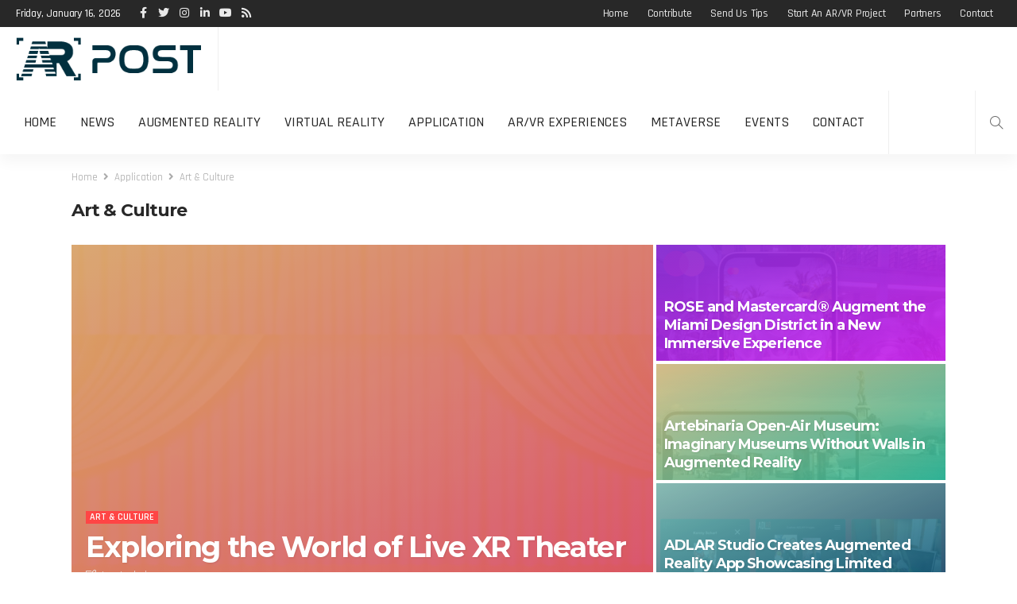

--- FILE ---
content_type: text/html; charset=UTF-8
request_url: https://arpost.co/category/application/art-culture/
body_size: 27313
content:
<!DOCTYPE html>
<html lang="en-US" prefix="og: https://ogp.me/ns#">
<head>
	<meta charset="UTF-8"/>
	<meta http-equiv="X-UA-Compatible" content="IE=edge">
	<meta name="viewport" content="width=device-width, initial-scale=1.0">
	<link rel="profile" href="https://gmpg.org/xfn/11"/>
	<link rel="pingback" href="https://arpost.co/xmlrpc.php"/>
	
<!-- Author Meta Tags by Molongui Authorship, visit: https://wordpress.org/plugins/molongui-authorship/ -->
<!-- /Molongui Authorship -->

<script type="application/javascript">var newsmax_ruby_ajax_url = "https://arpost.co/wp-admin/admin-ajax.php"</script>		<style type="text/css">
					.heateor_sss_button_instagram span.heateor_sss_svg,a.heateor_sss_instagram span.heateor_sss_svg{background:radial-gradient(circle at 30% 107%,#fdf497 0,#fdf497 5%,#fd5949 45%,#d6249f 60%,#285aeb 90%)}
						div.heateor_sss_horizontal_sharing a.heateor_sss_button_instagram span{background:#04303e!important;}div.heateor_sss_standard_follow_icons_container a.heateor_sss_button_instagram span{background:#04303e;}
							div.heateor_sss_horizontal_sharing a.heateor_sss_button_instagram span:hover{background:#04303e!important;}div.heateor_sss_standard_follow_icons_container a.heateor_sss_button_instagram span:hover{background:#04303e;}
							div.heateor_sss_vertical_sharing  a.heateor_sss_button_instagram span{background:#04303e!important;}div.heateor_sss_floating_follow_icons_container a.heateor_sss_button_instagram span{background:#04303e;}
							div.heateor_sss_vertical_sharing a.heateor_sss_button_instagram span:hover{background:#04303e!important;}div.heateor_sss_floating_follow_icons_container a.heateor_sss_button_instagram span:hover{background:#04303e;}
				.heateor_sss_horizontal_sharing .heateor_sss_svg,.heateor_sss_standard_follow_icons_container .heateor_sss_svg{
							background-color: #04303e!important;
				background: #04303e!important;
							color: #FFFFFF;
						border-width: 0px;
			border-style: solid;
			border-color: transparent;
		}
					div.heateor_sss_horizontal_sharing span.heateor_sss_svg svg:hover path:not(.heateor_sss_no_fill),div.heateor_sss_horizontal_sharing span.heateor_sss_svg svg:hover ellipse, div.heateor_sss_horizontal_sharing span.heateor_sss_svg svg:hover circle, div.heateor_sss_horizontal_sharing span.heateor_sss_svg svg:hover polygon, div.heateor_sss_horizontal_sharing span.heateor_sss_svg svg:hover rect:not(.heateor_sss_no_fill){
		        fill: #FF4545;
		    }
		    div.heateor_sss_horizontal_sharing span.heateor_sss_svg svg:hover path.heateor_sss_svg_stroke, div.heateor_sss_horizontal_sharing span.heateor_sss_svg svg:hover rect.heateor_sss_svg_stroke{
		    	stroke: #FF4545;
		    }
				.heateor_sss_horizontal_sharing span.heateor_sss_svg:hover,.heateor_sss_standard_follow_icons_container span.heateor_sss_svg:hover{
							background-color: #04303e!important;
				background: #04303e!important;
							color: #FF4545;
						border-color: transparent;
		}
		.heateor_sss_vertical_sharing span.heateor_sss_svg,.heateor_sss_floating_follow_icons_container span.heateor_sss_svg{
							background-color: #04303e!important;
				background: #04303e!important;
							color: #FFFFFF;
						border-width: 0px;
			border-style: solid;
			border-color: transparent;
		}
						    div.heateor_sss_vertical_sharing span.heateor_sss_svg svg:hover path:not(.heateor_sss_no_fill),div.heateor_sss_vertical_sharing span.heateor_sss_svg svg:hover ellipse, div.heateor_sss_vertical_sharing span.heateor_sss_svg svg:hover circle, div.heateor_sss_vertical_sharing span.heateor_sss_svg svg:hover polygon{
		        fill:#FF4545;
		    }
		    div.heateor_sss_vertical_sharing span.heateor_sss_svg svg:hover path.heateor_sss_svg_stroke{
		    	stroke:#FF4545;
		    }
				.heateor_sss_vertical_sharing span.heateor_sss_svg:hover,.heateor_sss_floating_follow_icons_container span.heateor_sss_svg:hover{
							background-color: #04303e!important;
				background: #04303e!important;
							color: #FF4545;
						border-color: transparent;
		}
		@media screen and (max-width:783px) {.heateor_sss_vertical_sharing{display:none!important}}div.heateor_sss_mobile_footer{display:none;}@media screen and (max-width:783px){div.heateor_sss_bottom_sharing .heateorSssTCBackground{background-color:white}div.heateor_sss_bottom_sharing{width:100%!important;left:0!important;}div.heateor_sss_bottom_sharing a{width:9.09090909091% !important;}div.heateor_sss_bottom_sharing .heateor_sss_svg{width: 100% !important;}div.heateor_sss_bottom_sharing div.heateorSssTotalShareCount{font-size:1em!important;line-height:21px!important}div.heateor_sss_bottom_sharing div.heateorSssTotalShareText{font-size:.7em!important;line-height:0px!important}div.heateor_sss_mobile_footer{display:block;height:30px;}.heateor_sss_bottom_sharing{padding:0!important;display:block!important;width:auto!important;bottom:-2px!important;top: auto!important;}.heateor_sss_bottom_sharing .heateor_sss_square_count{line-height:inherit;}.heateor_sss_bottom_sharing .heateorSssSharingArrow{display:none;}.heateor_sss_bottom_sharing .heateorSssTCBackground{margin-right:1.1em!important}}		</style>
			<style>img:is([sizes="auto" i], [sizes^="auto," i]) { contain-intrinsic-size: 3000px 1500px }</style>
	
<!-- Search Engine Optimization by Rank Math PRO - https://s.rankmath.com/home -->
<title>Art &amp; Culture Archives | ARPost</title><link rel="stylesheet" href="https://arpost.co/wp-content/cache/min/1/51ad55bd6a48ad8d235fc81351663c9c.css" media="all" data-minify="1" />
<meta name="robots" content="follow, index, max-snippet:-1, max-video-preview:-1, max-image-preview:large"/>
<link rel="canonical" href="https://arpost.co/category/application/art-culture/" />
<link rel="next" href="https://arpost.co/category/application/art-culture/page/2/" />
<meta property="og:locale" content="en_US" />
<meta property="og:type" content="article" />
<meta property="og:title" content="Art &amp; Culture Archives | ARPost" />
<meta property="og:url" content="https://arpost.co/category/application/art-culture/" />
<meta property="og:site_name" content="ARPost" />
<meta property="article:publisher" content="https://business.facebook.com/ARPostUS/" />
<meta property="og:image" content="https://assets.arpost.co/wp-content/uploads/2020/02/28203309/Facebook-cover-photo-2.png" />
<meta property="og:image:secure_url" content="https://assets.arpost.co/wp-content/uploads/2020/02/28203309/Facebook-cover-photo-2.png" />
<meta property="og:image:width" content="820" />
<meta property="og:image:height" content="312" />
<meta property="og:image:alt" content="ARPost augmented reality news" />
<meta property="og:image:type" content="image/png" />
<meta name="twitter:card" content="summary_large_image" />
<meta name="twitter:title" content="Art &amp; Culture Archives | ARPost" />
<meta name="twitter:site" content="@ARPostUS" />
<meta name="twitter:image" content="https://assets.arpost.co/wp-content/uploads/2020/02/28203309/Facebook-cover-photo-2.png" />
<meta name="twitter:label1" content="Posts" />
<meta name="twitter:data1" content="34" />
<script type="application/ld+json" class="rank-math-schema-pro">{"@context":"https://schema.org","@graph":[{"@type":"Place","@id":"https://arpost.co/#place","address":{"@type":"PostalAddress","addressCountry":"United States"}},{"@type":"Organization","@id":"https://arpost.co/#organization","name":"ARPost","url":"https://arpost.co","sameAs":["https://business.facebook.com/ARPostUS/","https://twitter.com/ARPostUS"],"address":{"@type":"PostalAddress","addressCountry":"United States"},"logo":{"@type":"ImageObject","@id":"https://arpost.co/#logo","url":"https://arpost.co/wp-content/uploads/2020/02/ARPost-Twitter-profile.png","contentUrl":"https://arpost.co/wp-content/uploads/2020/02/ARPost-Twitter-profile.png","caption":"ARPost","inLanguage":"en-US","width":"800","height":"800"},"location":{"@id":"https://arpost.co/#place"}},{"@type":"WebSite","@id":"https://arpost.co/#website","url":"https://arpost.co","name":"ARPost","publisher":{"@id":"https://arpost.co/#organization"},"inLanguage":"en-US"},{"@type":"CollectionPage","@id":"https://arpost.co/category/application/art-culture/#webpage","url":"https://arpost.co/category/application/art-culture/","name":"Art &amp; Culture Archives | ARPost","isPartOf":{"@id":"https://arpost.co/#website"},"inLanguage":"en-US"}]}</script>
<!-- /Rank Math WordPress SEO plugin -->

<link rel='dns-prefetch' href='//js.hs-scripts.com' />
<link rel='dns-prefetch' href='//a.omappapi.com' />
<link rel='dns-prefetch' href='//www.googletagmanager.com' />
<link rel='dns-prefetch' href='//use.fontawesome.com' />
<link rel='dns-prefetch' href='//fonts.googleapis.com' />
<link rel='dns-prefetch' href='//pagead2.googlesyndication.com' />
<link href='https://fonts.gstatic.com' crossorigin rel='preconnect' />
<link rel="alternate" type="application/rss+xml" title="ARPost &raquo; Feed" href="https://arpost.co/feed/" />
<link rel="alternate" type="text/calendar" title="ARPost &raquo; iCal Feed" href="https://arpost.co/event/?ical=1" />
<link rel="alternate" type="application/rss+xml" title="ARPost &raquo; Art &amp; Culture Category Feed" href="https://arpost.co/category/application/art-culture/feed/" />
<link rel="apple-touch-icon" href="https://arpost.co/wp-content/uploads/2017/10/Favicon-72x72.png" /><!-- arpost.co is managing ads with Advanced Ads – https://wpadvancedads.com/ --><!--noptimize--><script id="arpost-ready">
			window.advanced_ads_ready=function(e,a){a=a||"complete";var d=function(e){return"interactive"===a?"loading"!==e:"complete"===e};d(document.readyState)?e():document.addEventListener("readystatechange",(function(a){d(a.target.readyState)&&e()}),{once:"interactive"===a})},window.advanced_ads_ready_queue=window.advanced_ads_ready_queue||[];		</script>
		<!--/noptimize-->
<style id='wp-emoji-styles-inline-css' type='text/css'>

	img.wp-smiley, img.emoji {
		display: inline !important;
		border: none !important;
		box-shadow: none !important;
		height: 1em !important;
		width: 1em !important;
		margin: 0 0.07em !important;
		vertical-align: -0.1em !important;
		background: none !important;
		padding: 0 !important;
	}
</style>

<style id='classic-theme-styles-inline-css' type='text/css'>
/*! This file is auto-generated */
.wp-block-button__link{color:#fff;background-color:#32373c;border-radius:9999px;box-shadow:none;text-decoration:none;padding:calc(.667em + 2px) calc(1.333em + 2px);font-size:1.125em}.wp-block-file__button{background:#32373c;color:#fff;text-decoration:none}
</style>
<style id='global-styles-inline-css' type='text/css'>
:root{--wp--preset--aspect-ratio--square: 1;--wp--preset--aspect-ratio--4-3: 4/3;--wp--preset--aspect-ratio--3-4: 3/4;--wp--preset--aspect-ratio--3-2: 3/2;--wp--preset--aspect-ratio--2-3: 2/3;--wp--preset--aspect-ratio--16-9: 16/9;--wp--preset--aspect-ratio--9-16: 9/16;--wp--preset--color--black: #000000;--wp--preset--color--cyan-bluish-gray: #abb8c3;--wp--preset--color--white: #ffffff;--wp--preset--color--pale-pink: #f78da7;--wp--preset--color--vivid-red: #cf2e2e;--wp--preset--color--luminous-vivid-orange: #ff6900;--wp--preset--color--luminous-vivid-amber: #fcb900;--wp--preset--color--light-green-cyan: #7bdcb5;--wp--preset--color--vivid-green-cyan: #00d084;--wp--preset--color--pale-cyan-blue: #8ed1fc;--wp--preset--color--vivid-cyan-blue: #0693e3;--wp--preset--color--vivid-purple: #9b51e0;--wp--preset--gradient--vivid-cyan-blue-to-vivid-purple: linear-gradient(135deg,rgba(6,147,227,1) 0%,rgb(155,81,224) 100%);--wp--preset--gradient--light-green-cyan-to-vivid-green-cyan: linear-gradient(135deg,rgb(122,220,180) 0%,rgb(0,208,130) 100%);--wp--preset--gradient--luminous-vivid-amber-to-luminous-vivid-orange: linear-gradient(135deg,rgba(252,185,0,1) 0%,rgba(255,105,0,1) 100%);--wp--preset--gradient--luminous-vivid-orange-to-vivid-red: linear-gradient(135deg,rgba(255,105,0,1) 0%,rgb(207,46,46) 100%);--wp--preset--gradient--very-light-gray-to-cyan-bluish-gray: linear-gradient(135deg,rgb(238,238,238) 0%,rgb(169,184,195) 100%);--wp--preset--gradient--cool-to-warm-spectrum: linear-gradient(135deg,rgb(74,234,220) 0%,rgb(151,120,209) 20%,rgb(207,42,186) 40%,rgb(238,44,130) 60%,rgb(251,105,98) 80%,rgb(254,248,76) 100%);--wp--preset--gradient--blush-light-purple: linear-gradient(135deg,rgb(255,206,236) 0%,rgb(152,150,240) 100%);--wp--preset--gradient--blush-bordeaux: linear-gradient(135deg,rgb(254,205,165) 0%,rgb(254,45,45) 50%,rgb(107,0,62) 100%);--wp--preset--gradient--luminous-dusk: linear-gradient(135deg,rgb(255,203,112) 0%,rgb(199,81,192) 50%,rgb(65,88,208) 100%);--wp--preset--gradient--pale-ocean: linear-gradient(135deg,rgb(255,245,203) 0%,rgb(182,227,212) 50%,rgb(51,167,181) 100%);--wp--preset--gradient--electric-grass: linear-gradient(135deg,rgb(202,248,128) 0%,rgb(113,206,126) 100%);--wp--preset--gradient--midnight: linear-gradient(135deg,rgb(2,3,129) 0%,rgb(40,116,252) 100%);--wp--preset--font-size--small: 13px;--wp--preset--font-size--medium: 20px;--wp--preset--font-size--large: 36px;--wp--preset--font-size--x-large: 42px;--wp--preset--spacing--20: 0.44rem;--wp--preset--spacing--30: 0.67rem;--wp--preset--spacing--40: 1rem;--wp--preset--spacing--50: 1.5rem;--wp--preset--spacing--60: 2.25rem;--wp--preset--spacing--70: 3.38rem;--wp--preset--spacing--80: 5.06rem;--wp--preset--shadow--natural: 6px 6px 9px rgba(0, 0, 0, 0.2);--wp--preset--shadow--deep: 12px 12px 50px rgba(0, 0, 0, 0.4);--wp--preset--shadow--sharp: 6px 6px 0px rgba(0, 0, 0, 0.2);--wp--preset--shadow--outlined: 6px 6px 0px -3px rgba(255, 255, 255, 1), 6px 6px rgba(0, 0, 0, 1);--wp--preset--shadow--crisp: 6px 6px 0px rgba(0, 0, 0, 1);}:where(.is-layout-flex){gap: 0.5em;}:where(.is-layout-grid){gap: 0.5em;}body .is-layout-flex{display: flex;}.is-layout-flex{flex-wrap: wrap;align-items: center;}.is-layout-flex > :is(*, div){margin: 0;}body .is-layout-grid{display: grid;}.is-layout-grid > :is(*, div){margin: 0;}:where(.wp-block-columns.is-layout-flex){gap: 2em;}:where(.wp-block-columns.is-layout-grid){gap: 2em;}:where(.wp-block-post-template.is-layout-flex){gap: 1.25em;}:where(.wp-block-post-template.is-layout-grid){gap: 1.25em;}.has-black-color{color: var(--wp--preset--color--black) !important;}.has-cyan-bluish-gray-color{color: var(--wp--preset--color--cyan-bluish-gray) !important;}.has-white-color{color: var(--wp--preset--color--white) !important;}.has-pale-pink-color{color: var(--wp--preset--color--pale-pink) !important;}.has-vivid-red-color{color: var(--wp--preset--color--vivid-red) !important;}.has-luminous-vivid-orange-color{color: var(--wp--preset--color--luminous-vivid-orange) !important;}.has-luminous-vivid-amber-color{color: var(--wp--preset--color--luminous-vivid-amber) !important;}.has-light-green-cyan-color{color: var(--wp--preset--color--light-green-cyan) !important;}.has-vivid-green-cyan-color{color: var(--wp--preset--color--vivid-green-cyan) !important;}.has-pale-cyan-blue-color{color: var(--wp--preset--color--pale-cyan-blue) !important;}.has-vivid-cyan-blue-color{color: var(--wp--preset--color--vivid-cyan-blue) !important;}.has-vivid-purple-color{color: var(--wp--preset--color--vivid-purple) !important;}.has-black-background-color{background-color: var(--wp--preset--color--black) !important;}.has-cyan-bluish-gray-background-color{background-color: var(--wp--preset--color--cyan-bluish-gray) !important;}.has-white-background-color{background-color: var(--wp--preset--color--white) !important;}.has-pale-pink-background-color{background-color: var(--wp--preset--color--pale-pink) !important;}.has-vivid-red-background-color{background-color: var(--wp--preset--color--vivid-red) !important;}.has-luminous-vivid-orange-background-color{background-color: var(--wp--preset--color--luminous-vivid-orange) !important;}.has-luminous-vivid-amber-background-color{background-color: var(--wp--preset--color--luminous-vivid-amber) !important;}.has-light-green-cyan-background-color{background-color: var(--wp--preset--color--light-green-cyan) !important;}.has-vivid-green-cyan-background-color{background-color: var(--wp--preset--color--vivid-green-cyan) !important;}.has-pale-cyan-blue-background-color{background-color: var(--wp--preset--color--pale-cyan-blue) !important;}.has-vivid-cyan-blue-background-color{background-color: var(--wp--preset--color--vivid-cyan-blue) !important;}.has-vivid-purple-background-color{background-color: var(--wp--preset--color--vivid-purple) !important;}.has-black-border-color{border-color: var(--wp--preset--color--black) !important;}.has-cyan-bluish-gray-border-color{border-color: var(--wp--preset--color--cyan-bluish-gray) !important;}.has-white-border-color{border-color: var(--wp--preset--color--white) !important;}.has-pale-pink-border-color{border-color: var(--wp--preset--color--pale-pink) !important;}.has-vivid-red-border-color{border-color: var(--wp--preset--color--vivid-red) !important;}.has-luminous-vivid-orange-border-color{border-color: var(--wp--preset--color--luminous-vivid-orange) !important;}.has-luminous-vivid-amber-border-color{border-color: var(--wp--preset--color--luminous-vivid-amber) !important;}.has-light-green-cyan-border-color{border-color: var(--wp--preset--color--light-green-cyan) !important;}.has-vivid-green-cyan-border-color{border-color: var(--wp--preset--color--vivid-green-cyan) !important;}.has-pale-cyan-blue-border-color{border-color: var(--wp--preset--color--pale-cyan-blue) !important;}.has-vivid-cyan-blue-border-color{border-color: var(--wp--preset--color--vivid-cyan-blue) !important;}.has-vivid-purple-border-color{border-color: var(--wp--preset--color--vivid-purple) !important;}.has-vivid-cyan-blue-to-vivid-purple-gradient-background{background: var(--wp--preset--gradient--vivid-cyan-blue-to-vivid-purple) !important;}.has-light-green-cyan-to-vivid-green-cyan-gradient-background{background: var(--wp--preset--gradient--light-green-cyan-to-vivid-green-cyan) !important;}.has-luminous-vivid-amber-to-luminous-vivid-orange-gradient-background{background: var(--wp--preset--gradient--luminous-vivid-amber-to-luminous-vivid-orange) !important;}.has-luminous-vivid-orange-to-vivid-red-gradient-background{background: var(--wp--preset--gradient--luminous-vivid-orange-to-vivid-red) !important;}.has-very-light-gray-to-cyan-bluish-gray-gradient-background{background: var(--wp--preset--gradient--very-light-gray-to-cyan-bluish-gray) !important;}.has-cool-to-warm-spectrum-gradient-background{background: var(--wp--preset--gradient--cool-to-warm-spectrum) !important;}.has-blush-light-purple-gradient-background{background: var(--wp--preset--gradient--blush-light-purple) !important;}.has-blush-bordeaux-gradient-background{background: var(--wp--preset--gradient--blush-bordeaux) !important;}.has-luminous-dusk-gradient-background{background: var(--wp--preset--gradient--luminous-dusk) !important;}.has-pale-ocean-gradient-background{background: var(--wp--preset--gradient--pale-ocean) !important;}.has-electric-grass-gradient-background{background: var(--wp--preset--gradient--electric-grass) !important;}.has-midnight-gradient-background{background: var(--wp--preset--gradient--midnight) !important;}.has-small-font-size{font-size: var(--wp--preset--font-size--small) !important;}.has-medium-font-size{font-size: var(--wp--preset--font-size--medium) !important;}.has-large-font-size{font-size: var(--wp--preset--font-size--large) !important;}.has-x-large-font-size{font-size: var(--wp--preset--font-size--x-large) !important;}
:where(.wp-block-post-template.is-layout-flex){gap: 1.25em;}:where(.wp-block-post-template.is-layout-grid){gap: 1.25em;}
:where(.wp-block-columns.is-layout-flex){gap: 2em;}:where(.wp-block-columns.is-layout-grid){gap: 2em;}
:root :where(.wp-block-pullquote){font-size: 1.5em;line-height: 1.6;}
</style>




<style id='dominant-color-styles-inline-css' type='text/css'>
img[data-dominant-color]:not(.has-transparency) { background-color: var(--dominant-color); }
</style>







<style id='newsmax-ruby-style-inline-css' type='text/css'>
.main-menu-inner .sub-menu, .small-menu-wrap,.header-style-5 .main-menu-inner .sub-menu, .header-style-5 .small-menu-wrap{background-color: #333333;}.mega-col-menu.mega-menu-wrap .sub-menu .sub-menu a,.mega-menu-wrap .block-footer, .small-menu-inner .sub-menu a{border-color: rgba(255,255,255,.1);}.main-menu-inner .sub-menu, .small-menu-wrap{color :#eeeeee;}.sub-menu > li > a:hover, li.is-current-sub{ background-color: rgba(255,255,255,.1); color :#ffffff;}.small-menu-wrap .sub-menu li > a:hover,.mega-col-menu.sub-menu .mega-col-menu-inner a:hover,.small-menu-wrap .sub-menu li > a:hover{color :#ffffff;}.small-menu-inner > li > a, .breadcrumb-wrap, .widget-btn { font-family: Rajdhani;}.small-menu-inner > li > a, .widget-btn { font-weight: 500;}.small-menu-inner {font-size:18px}.small-menu-inner .sub-menu { font-family: Rajdhani;}.small-menu-inner .sub-menu a { font-size: 15px;}.logo-inner img {max-height: 90px;}.breadcrumb-wrap { font-size: 13px;}.post-review-icon, .post-review-score, .score-bar, .review-box-wrap .post-review-info { background-color: #8ad890;}.review-el .review-info-score { color: #8ad890;}h1 {font-family:Montserrat;}h1 {font-weight:700;}h2 {font-family:Montserrat;}h2 {font-weight:700;}h3 {font-family:Montserrat;}h3 {font-weight:700;}h4 {font-family:Montserrat;}h4 {font-weight:700;}h5 {font-family:Montserrat;}h5 {font-weight:700;}h6 {font-family:Montserrat;}h6 {font-weight:300;}@media only screen and (min-width: 992px) and (max-width: 1199px) {body .post-title.is-size-0 {}body .post-title.is-size-1 {}body .post-title.is-size-2 {}body .post-title.is-size-3 {}body .post-title.is-size-4 {}}@media only screen and (max-width: 991px) {body .post-title.is-size-0 {}body .post-title.is-size-1 {}body .post-title.is-size-2 {}body .post-title.is-size-3 {}body .post-title.is-size-4 {}}@media only screen and (max-width: 767px) {body .post-title.is-size-0 {}body .post-title.is-size-1 {}body .post-title.is-size-2 {}body .post-title.is-size-3 {}body .post-title.is-size-4, .post-list-2 .post-title a, .post-list-3 .post-title a {}}@media only screen and (max-width: 767px) {body, p {}.post-excerpt p {}.entry h1 {}.entry h2 {}.entry h3 {}.entry h4 {}.entry h5 {}.entry h6 {}}.post-meta-info-duration { font-family:Rajdhani;}.widget_recent_entries li a, .recentcomments a { font-family:Montserrat;}
#newsmax_ruby_navbar_widget_button-_multiwidget .widget-btn {}#newsmax_ruby_navbar_widget_button-_multiwidget .widget-btn:hover {}
</style>



<style id='bfa-font-awesome-v4-shim-inline-css' type='text/css'>

			@font-face {
				font-family: 'FontAwesome';
				src: url('https://use.fontawesome.com/releases/v5.15.4/webfonts/fa-brands-400.eot'),
				url('https://use.fontawesome.com/releases/v5.15.4/webfonts/fa-brands-400.eot?#iefix') format('embedded-opentype'),
				url('https://use.fontawesome.com/releases/v5.15.4/webfonts/fa-brands-400.woff2') format('woff2'),
				url('https://use.fontawesome.com/releases/v5.15.4/webfonts/fa-brands-400.woff') format('woff'),
				url('https://use.fontawesome.com/releases/v5.15.4/webfonts/fa-brands-400.ttf') format('truetype'),
				url('https://use.fontawesome.com/releases/v5.15.4/webfonts/fa-brands-400.svg#fontawesome') format('svg');
			}

			@font-face {
				font-family: 'FontAwesome';
				src: url('https://use.fontawesome.com/releases/v5.15.4/webfonts/fa-solid-900.eot'),
				url('https://use.fontawesome.com/releases/v5.15.4/webfonts/fa-solid-900.eot?#iefix') format('embedded-opentype'),
				url('https://use.fontawesome.com/releases/v5.15.4/webfonts/fa-solid-900.woff2') format('woff2'),
				url('https://use.fontawesome.com/releases/v5.15.4/webfonts/fa-solid-900.woff') format('woff'),
				url('https://use.fontawesome.com/releases/v5.15.4/webfonts/fa-solid-900.ttf') format('truetype'),
				url('https://use.fontawesome.com/releases/v5.15.4/webfonts/fa-solid-900.svg#fontawesome') format('svg');
			}

			@font-face {
				font-family: 'FontAwesome';
				src: url('https://use.fontawesome.com/releases/v5.15.4/webfonts/fa-regular-400.eot'),
				url('https://use.fontawesome.com/releases/v5.15.4/webfonts/fa-regular-400.eot?#iefix') format('embedded-opentype'),
				url('https://use.fontawesome.com/releases/v5.15.4/webfonts/fa-regular-400.woff2') format('woff2'),
				url('https://use.fontawesome.com/releases/v5.15.4/webfonts/fa-regular-400.woff') format('woff'),
				url('https://use.fontawesome.com/releases/v5.15.4/webfonts/fa-regular-400.ttf') format('truetype'),
				url('https://use.fontawesome.com/releases/v5.15.4/webfonts/fa-regular-400.svg#fontawesome') format('svg');
				unicode-range: U+F004-F005,U+F007,U+F017,U+F022,U+F024,U+F02E,U+F03E,U+F044,U+F057-F059,U+F06E,U+F070,U+F075,U+F07B-F07C,U+F080,U+F086,U+F089,U+F094,U+F09D,U+F0A0,U+F0A4-F0A7,U+F0C5,U+F0C7-F0C8,U+F0E0,U+F0EB,U+F0F3,U+F0F8,U+F0FE,U+F111,U+F118-F11A,U+F11C,U+F133,U+F144,U+F146,U+F14A,U+F14D-F14E,U+F150-F152,U+F15B-F15C,U+F164-F165,U+F185-F186,U+F191-F192,U+F1AD,U+F1C1-F1C9,U+F1CD,U+F1D8,U+F1E3,U+F1EA,U+F1F6,U+F1F9,U+F20A,U+F247-F249,U+F24D,U+F254-F25B,U+F25D,U+F267,U+F271-F274,U+F279,U+F28B,U+F28D,U+F2B5-F2B6,U+F2B9,U+F2BB,U+F2BD,U+F2C1-F2C2,U+F2D0,U+F2D2,U+F2DC,U+F2ED,U+F328,U+F358-F35B,U+F3A5,U+F3D1,U+F410,U+F4AD;
			}
		
</style>
<link rel='stylesheet' id='redux-google-fonts-newsmax_ruby_theme_options-css' href='https://fonts.googleapis.com/css?family=Raleway%3A100%2C200%2C300%2C400%2C500%2C600%2C700%2C800%2C900%2C100italic%2C200italic%2C300italic%2C400italic%2C500italic%2C600italic%2C700italic%2C800italic%2C900italic%7CMontserrat%3A700%2C500%2C300%7CRajdhani%3A600%2C400%2C500%2C700%7CLato%3A400&#038;subset=latin%2Clatin-ext&#038;ver=1676535220&#038;display=swap' type='text/css' media='all' />
<style id='rocket-lazyload-inline-css' type='text/css'>
.rll-youtube-player{position:relative;padding-bottom:56.23%;height:0;overflow:hidden;max-width:100%;}.rll-youtube-player iframe{position:absolute;top:0;left:0;width:100%;height:100%;z-index:100;background:0 0}.rll-youtube-player img{bottom:0;display:block;left:0;margin:auto;max-width:100%;width:100%;position:absolute;right:0;top:0;border:none;height:auto;cursor:pointer;-webkit-transition:.4s all;-moz-transition:.4s all;transition:.4s all}.rll-youtube-player img:hover{-webkit-filter:brightness(75%)}.rll-youtube-player .play{height:72px;width:72px;left:50%;top:50%;margin-left:-36px;margin-top:-36px;position:absolute;background:url(https://arpost.co/wp-content/plugins/wp-rocket/assets/img/youtube.png) no-repeat;cursor:pointer}
</style>
<script type="text/javascript" src="https://arpost.co/wp-includes/js/jquery/jquery.min.js?ver=3.7.1" id="jquery-core-js"></script>
<script type="text/javascript" src="https://arpost.co/wp-includes/js/jquery/jquery-migrate.min.js?ver=3.4.1" id="jquery-migrate-js" defer></script>
<script type="text/javascript" src="https://arpost.co/wp-content/plugins/wp-user-avatar/assets/flatpickr/flatpickr.min.js?ver=4.13.4" id="ppress-flatpickr-js" defer></script>
<script type="text/javascript" src="https://arpost.co/wp-content/plugins/wp-user-avatar/assets/select2/select2.min.js?ver=4.13.4" id="ppress-select2-js" defer></script>
<!--[if lt IE 9]>
<script type="text/javascript" src="https://arpost.co/wp-content/themes/newsmax/assets/external/html5shiv.min.js?ver=3.7.3" id="html5-js"></script>
<![endif]-->

<!-- Google Analytics snippet added by Site Kit -->
<script data-no-minify="1" type="text/javascript" src="https://arpost.co/wp-content/cache/busting/1/gtm-65e3a137df34f52189abd191eeb03232.js" id="google_gtagjs-js" async></script>
<script type="text/javascript" id="google_gtagjs-js-after">
/* <![CDATA[ */
window.dataLayer = window.dataLayer || [];function gtag(){dataLayer.push(arguments);}
gtag('set', 'linker', {"domains":["arpost.co"]} );
gtag("js", new Date());
gtag("set", "developer_id.dZTNiMT", true);
gtag("config", "GT-K8MBPBL");
/* ]]> */
</script>

<!-- End Google Analytics snippet added by Site Kit -->
<link rel="https://api.w.org/" href="https://arpost.co/wp-json/" /><link rel="alternate" title="JSON" type="application/json" href="https://arpost.co/wp-json/wp/v2/categories/10633" /><link rel="EditURI" type="application/rsd+xml" title="RSD" href="https://arpost.co/xmlrpc.php?rsd" />
<meta name="generator" content="Site Kit by Google 1.110.0" /><meta name="facebook-domain-verification" content="poja8xx3kn5sya1z8hjoj0ximfqh3m" />
<!-- Global site tag (gtag.js) - Google Analytics -->
<script async src="https://www.googletagmanager.com/gtag/js?id=UA-108625278-1"></script>
<script>
  window.dataLayer = window.dataLayer || [];
  function gtag(){dataLayer.push(arguments);}
  gtag('js', new Date());

  gtag('config', 'UA-108625278-1');
</script>			<!-- DO NOT COPY THIS SNIPPET! Start of Page Analytics Tracking for HubSpot WordPress plugin v10.2.5-->
			<script type="text/javascript" class="hsq-set-content-id" data-content-id="listing-page">
				var _hsq = _hsq || [];
				_hsq.push(["setContentType", "listing-page"]);
			</script>
			<!-- DO NOT COPY THIS SNIPPET! End of Page Analytics Tracking for HubSpot WordPress plugin -->
			<meta name="generator" content="Performance Lab 2.2.0; modules: images/dominant-color-images, images/fetchpriority, images/webp-support, images/webp-uploads">
<meta name="tec-api-version" content="v1"><meta name="tec-api-origin" content="https://arpost.co"><link rel="alternate" href="https://arpost.co/wp-json/tribe/events/v1/" />        <style>
            .molongui-disabled-link
            {
                border-bottom: none !important;
                text-decoration: none !important;
                color: inherit !important;
                cursor: inherit !important;
            }
            .molongui-disabled-link:hover,
            .molongui-disabled-link:hover span
            {
                border-bottom: none !important;
                text-decoration: none !important;
                color: inherit !important;
                cursor: inherit !important;
            }
        </style>
        
<!-- Google AdSense snippet added by Site Kit -->
<meta name="google-adsense-platform-account" content="ca-host-pub-2644536267352236">
<meta name="google-adsense-platform-domain" content="sitekit.withgoogle.com">
<!-- End Google AdSense snippet added by Site Kit -->

<!-- Google AdSense snippet added by Site Kit -->
<script type="text/javascript" async="async" src="https://pagead2.googlesyndication.com/pagead/js/adsbygoogle.js?client=ca-pub-9475867101164934&amp;host=ca-host-pub-2644536267352236" crossorigin="anonymous"></script>

<!-- End Google AdSense snippet added by Site Kit -->
<script  async src="https://pagead2.googlesyndication.com/pagead/js/adsbygoogle.js?client=ca-pub-6697351593826561" crossorigin="anonymous"></script><link rel="icon" href="https://assets.arpost.co/wp-content/uploads/2017/10/28222029/cropped-Favicon-144x144-32x32.png" sizes="32x32" />
<link rel="icon" href="https://assets.arpost.co/wp-content/uploads/2017/10/28222029/cropped-Favicon-144x144-192x192.png" sizes="192x192" />
<link rel="apple-touch-icon" href="https://assets.arpost.co/wp-content/uploads/2017/10/28222029/cropped-Favicon-144x144-180x180.png" />
<meta name="msapplication-TileImage" content="https://assets.arpost.co/wp-content/uploads/2017/10/28222029/cropped-Favicon-144x144-270x270.png" />
<style type="text/css" title="dynamic-css" class="options-output">.banner-wrap{background-color:#ffffff;background-repeat:no-repeat;background-size:cover;background-attachment:fixed;background-position:center center;}.footer-inner{background-color:#282828;background-repeat:no-repeat;background-size:cover;background-attachment:fixed;background-position:center center;}body,p{font-family:Raleway;line-height:22px;font-weight:400;font-style:normal;color:#282828;font-size:15px;}.post-title.is-size-0{font-family:Montserrat;text-transform:none;line-height:50px;font-weight:700;font-style:normal;color:#333333;font-size:48px;}.post-title.is-size-1{font-family:Montserrat;text-transform:none;font-weight:700;font-style:normal;color:#333333;}.post-title.is-size-2{font-family:Montserrat;text-transform:none;font-weight:700;font-style:normal;color:#333333;}.post-title.is-size-3{font-family:Montserrat;text-transform:none;font-weight:700;font-style:normal;color:#333333;}.post-title.is-size-4{font-family:Montserrat;text-transform:none;line-height:18px;font-weight:500;font-style:normal;color:#333333;font-size:13px;}.post-cat-info{font-family:Rajdhani;text-transform:uppercase;font-weight:600;font-style:normal;font-size:12px;}.post-meta-info{font-family:Rajdhani;text-transform:capitalize;font-weight:400;font-style:normal;color:#aaaaaa;font-size:13px;}.post-btn a{font-family:Lato;font-weight:400;font-style:normal;font-size:11px;}.block-header-wrap,.is-block-header-style-5 .block-header-wrap{font-family:Rajdhani;text-transform:uppercase;font-weight:500;font-style:normal;font-size:15px;}.widget-title, .is-block-header-style-5 .widget-title.block-title{font-family:Rajdhani;text-transform:uppercase;font-weight:500;font-style:normal;font-size:14px;}.main-menu-inner > li > a{font-family:Rajdhani;text-transform:uppercase;font-weight:500;font-style:normal;font-size:18px;}.navbar-wrap .is-sub-default{font-family:Rajdhani;text-transform:capitalize;letter-spacing:-0.2px;font-weight:500;font-style:normal;font-size:15px;}.topbar-wrap{font-family:Rajdhani;text-transform:capitalize;letter-spacing:-0.2px;font-weight:500;font-style:normal;font-size:14px;}.off-canvas-nav-wrap{font-family:Rajdhani;text-transform:uppercase;font-weight:500;font-style:normal;font-size:16px;}.off-canvas-nav-wrap .sub-menu a{font-family:Rajdhani;text-transform:uppercase;font-weight:500;font-style:normal;font-size:15px;}.logo-wrap.is-logo-text .logo-title,.off-canvas-logo-wrap.is-logo-text .logo-text{font-family:Rajdhani;text-transform:none;letter-spacing:-1px;font-weight:700;font-style:normal;font-size:42px;}.site-tagline{font-family:Raleway;font-weight:400;font-style:normal;font-size:14px;}.logo-mobile-wrap .logo-text{font-family:Rajdhani;text-transform:uppercase;letter-spacing:-1px;font-weight:700;font-style:normal;font-size:28px;}.entry h1{font-family:Montserrat;font-weight:700;font-style:normal;}.entry h2{font-family:Montserrat;font-weight:700;font-style:normal;}.entry h3{font-family:Montserrat;font-weight:700;font-style:normal;}.entry h4{font-family:Montserrat;font-weight:700;font-style:normal;}.entry h5{font-family:Montserrat;font-weight:700;font-style:normal;}.entry h6{font-family:Montserrat;line-height:11px;font-weight:300;font-style:normal;font-size:11px;}</style><noscript><style id="rocket-lazyload-nojs-css">.rll-youtube-player, [data-lazy-src]{display:none !important;}</style></noscript>	<script data-ad-client="ca-pub-9475867101164934" async src="https://pagead2.googlesyndication.com/pagead/js/adsbygoogle.js"></script>
	<script id="mcjs">!function(c,h,i,m,p){m=c.createElement(h),p=c.getElementsByTagName(h)[0],m.async=1,m.src=i,p.parentNode.insertBefore(m,p)}(document,"script","https://chimpstatic.com/mcjs-connected/js/users/1546a13950480c52cf907a9bb/22bfb80d85b85144c25f2a260.js");</script>
</head>
<body data-rsssl=1 class="archive category category-art-culture category-10633 wp-theme-newsmax tribe-no-js ruby-body is-holder is-navbar-sticky is-site-fullwidth is-smart-sticky is-site-smooth-display is-fw-topbar is-sidebar-style-2 is-breadcrumb is-tooltips is-back-top is-back-top-touch is-block-header-style-4 is-cat-style-3 is-btn-style-1 newsmax aa-prefix-arpost-"  itemscope  itemtype="https://schema.org/WebPage"  data-slider_autoplay="1" data-slider_play_speed="5550" >

<div class="off-canvas-wrap is-dark-style is-light-text">
	<a href="#" id="ruby-off-canvas-close-btn"><i class="ruby-close-btn"></i></a>
	<div class="off-canvas-inner">

						<div class="off-canvas-logo-wrap is-logo-image">
		<div class="logo-inner">
			<a href="https://arpost.co/" class="logo" title="ARPost">
				<img height="369" width="1613" src="https://arpost.co/wp-content/uploads/2017/10/White-AR-Post-Logo.png" alt="ARPost">
			</a>
		</div>
	</div>
		
					<div class="off-canvas-search">
				<form method="get" class="searchform" action="https://arpost.co/">
	<div class="ruby-search">
		<span class="search-input"><input type="text" placeholder="Search and hit enter&hellip;" value="" name="s" title="search for:"/></span>
		<span class="search-submit"><input type="submit" value="" /><i class="icon-simple icon-magnifier"></i></span>
	</div>
</form>			</div><!--#search form -->
		
												<div class="off-canvas-social tooltips">
					<a class="icon-facebook" title="facebook" href="https://www.facebook.com/ARPostUS/" target="_blank"><i class="fa fa-facebook" aria-hidden="true"></i></a><a class="icon-twitter" title="twitter" href="https://twitter.com/ARPostUS/" target="_blank"><i class="fa fa-twitter" aria-hidden="true"></i></a><a class="icon-instagram" title="instagram" href="https://www.instagram.com/arpostus/" target="_blank"><i class="fa fa-instagram" aria-hidden="true"></i></a><a class="icon-linkedin" title="linkedin" href="https://www.linkedin.com/company/ar-post/" target="_blank"><i class="fa fa-linkedin" aria-hidden="true"></i></a><a class="icon-youtube" title="youtube" href="https://www.youtube.com/@arpostus" target="_blank"><i class="fa fa-youtube" aria-hidden="true"></i></a><a class="icon-rss" title="rss" href="https://arpost.co/feed/" target="_blank"><i class="fa fa-rss" aria-hidden="true"></i></a>				</div>
					
					<div id="ruby-off-canvas-nav" class="off-canvas-nav-wrap">
				<div class="menu-main-container"><ul id="offcanvas-menu" class="off-canvas-nav-inner"><li id="menu-item-1042" class="menu-item menu-item-type-post_type menu-item-object-page menu-item-home menu-item-1042"><a href="https://arpost.co/">Home</a></li>
<li id="menu-item-6063" class="menu-item menu-item-type-taxonomy menu-item-object-category menu-item-6063 is-category-5558"><a href="https://arpost.co/category/news/">News</a></li>
<li id="menu-item-1050" class="menu-item menu-item-type-taxonomy menu-item-object-category menu-item-1050 is-category-4"><a href="https://arpost.co/category/technology/augmented-reality/">Augmented Reality</a></li>
<li id="menu-item-1053" class="menu-item menu-item-type-taxonomy menu-item-object-category menu-item-1053 is-category-3"><a href="https://arpost.co/category/technology/virtual-reality/">Virtual Reality</a></li>
<li id="menu-item-4364" class="menu-item menu-item-type-taxonomy menu-item-object-category current-category-ancestor menu-item-4364 is-category-6"><a href="https://arpost.co/category/application/">Application</a></li>
<li id="menu-item-18785" class="menu-item menu-item-type-taxonomy menu-item-object-category menu-item-18785 is-category-9906"><a href="https://arpost.co/category/experiences/">AR/VR Experiences</a></li>
<li id="menu-item-18786" class="menu-item menu-item-type-taxonomy menu-item-object-category menu-item-18786 is-category-10668"><a href="https://arpost.co/category/metaverse/">Metaverse</a></li>
<li id="menu-item-5311" class="menu-item menu-item-type-custom menu-item-object-custom menu-item-5311"><a href="https://arpost.co/event/">Events</a></li>
<li id="menu-item-2448" class="menu-item menu-item-type-post_type menu-item-object-page menu-item-2448"><a href="https://arpost.co/contact/">Contact</a></li>
</ul></div>			</div>
		
					<div class="off-canvas-widget-section-wrap">
				<section id="archives-3" class="widget widget_archive"><div class="widget-title block-title"><h3>Archives</h3></div>
			<ul>
					<li><a href='https://arpost.co/2023/08/'>August 2023</a></li>
	<li><a href='https://arpost.co/2023/07/'>July 2023</a></li>
	<li><a href='https://arpost.co/2023/06/'>June 2023</a></li>
	<li><a href='https://arpost.co/2023/05/'>May 2023</a></li>
	<li><a href='https://arpost.co/2023/04/'>April 2023</a></li>
	<li><a href='https://arpost.co/2023/03/'>March 2023</a></li>
	<li><a href='https://arpost.co/2023/02/'>February 2023</a></li>
	<li><a href='https://arpost.co/2023/01/'>January 2023</a></li>
	<li><a href='https://arpost.co/2022/12/'>December 2022</a></li>
	<li><a href='https://arpost.co/2022/11/'>November 2022</a></li>
	<li><a href='https://arpost.co/2022/10/'>October 2022</a></li>
	<li><a href='https://arpost.co/2022/09/'>September 2022</a></li>
	<li><a href='https://arpost.co/2022/08/'>August 2022</a></li>
	<li><a href='https://arpost.co/2022/07/'>July 2022</a></li>
	<li><a href='https://arpost.co/2022/06/'>June 2022</a></li>
	<li><a href='https://arpost.co/2022/05/'>May 2022</a></li>
	<li><a href='https://arpost.co/2022/04/'>April 2022</a></li>
	<li><a href='https://arpost.co/2022/03/'>March 2022</a></li>
	<li><a href='https://arpost.co/2022/02/'>February 2022</a></li>
	<li><a href='https://arpost.co/2022/01/'>January 2022</a></li>
	<li><a href='https://arpost.co/2021/12/'>December 2021</a></li>
	<li><a href='https://arpost.co/2021/11/'>November 2021</a></li>
	<li><a href='https://arpost.co/2021/10/'>October 2021</a></li>
	<li><a href='https://arpost.co/2021/09/'>September 2021</a></li>
	<li><a href='https://arpost.co/2021/08/'>August 2021</a></li>
	<li><a href='https://arpost.co/2021/07/'>July 2021</a></li>
	<li><a href='https://arpost.co/2021/06/'>June 2021</a></li>
	<li><a href='https://arpost.co/2021/05/'>May 2021</a></li>
	<li><a href='https://arpost.co/2021/04/'>April 2021</a></li>
	<li><a href='https://arpost.co/2021/03/'>March 2021</a></li>
	<li><a href='https://arpost.co/2021/02/'>February 2021</a></li>
	<li><a href='https://arpost.co/2021/01/'>January 2021</a></li>
	<li><a href='https://arpost.co/2020/12/'>December 2020</a></li>
	<li><a href='https://arpost.co/2020/11/'>November 2020</a></li>
	<li><a href='https://arpost.co/2020/10/'>October 2020</a></li>
	<li><a href='https://arpost.co/2020/09/'>September 2020</a></li>
	<li><a href='https://arpost.co/2020/08/'>August 2020</a></li>
	<li><a href='https://arpost.co/2020/07/'>July 2020</a></li>
	<li><a href='https://arpost.co/2020/06/'>June 2020</a></li>
	<li><a href='https://arpost.co/2020/05/'>May 2020</a></li>
	<li><a href='https://arpost.co/2020/04/'>April 2020</a></li>
	<li><a href='https://arpost.co/2020/03/'>March 2020</a></li>
	<li><a href='https://arpost.co/2020/02/'>February 2020</a></li>
	<li><a href='https://arpost.co/2020/01/'>January 2020</a></li>
	<li><a href='https://arpost.co/2019/12/'>December 2019</a></li>
	<li><a href='https://arpost.co/2019/11/'>November 2019</a></li>
	<li><a href='https://arpost.co/2019/10/'>October 2019</a></li>
	<li><a href='https://arpost.co/2019/09/'>September 2019</a></li>
	<li><a href='https://arpost.co/2019/08/'>August 2019</a></li>
	<li><a href='https://arpost.co/2019/07/'>July 2019</a></li>
	<li><a href='https://arpost.co/2019/06/'>June 2019</a></li>
	<li><a href='https://arpost.co/2019/05/'>May 2019</a></li>
	<li><a href='https://arpost.co/2019/04/'>April 2019</a></li>
	<li><a href='https://arpost.co/2019/03/'>March 2019</a></li>
	<li><a href='https://arpost.co/2019/02/'>February 2019</a></li>
	<li><a href='https://arpost.co/2019/01/'>January 2019</a></li>
	<li><a href='https://arpost.co/2018/12/'>December 2018</a></li>
	<li><a href='https://arpost.co/2018/11/'>November 2018</a></li>
	<li><a href='https://arpost.co/2018/10/'>October 2018</a></li>
	<li><a href='https://arpost.co/2018/09/'>September 2018</a></li>
	<li><a href='https://arpost.co/2018/08/'>August 2018</a></li>
	<li><a href='https://arpost.co/2018/07/'>July 2018</a></li>
	<li><a href='https://arpost.co/2018/06/'>June 2018</a></li>
	<li><a href='https://arpost.co/2018/05/'>May 2018</a></li>
	<li><a href='https://arpost.co/2018/04/'>April 2018</a></li>
	<li><a href='https://arpost.co/2018/03/'>March 2018</a></li>
	<li><a href='https://arpost.co/2018/02/'>February 2018</a></li>
	<li><a href='https://arpost.co/2018/01/'>January 2018</a></li>
	<li><a href='https://arpost.co/2017/12/'>December 2017</a></li>
	<li><a href='https://arpost.co/2017/11/'>November 2017</a></li>
	<li><a href='https://arpost.co/2017/10/'>October 2017</a></li>
			</ul>

			</section><section id="categories-4" class="widget widget_categories"><div class="widget-title block-title"><h3>Categories</h3></div>
			<ul>
					<li class="cat-item cat-item-4896"><a href="https://arpost.co/category/application/aec-industry/">AEC industry</a>
</li>
	<li class="cat-item cat-item-6 current-cat-parent current-cat-ancestor"><a href="https://arpost.co/category/application/">Application</a>
</li>
	<li class="cat-item cat-item-84"><a href="https://arpost.co/category/software/apps/">Apps</a>
</li>
	<li class="cat-item cat-item-89"><a href="https://arpost.co/category/software/apps/augmented-reality-apps/">AR Apps</a>
</li>
	<li class="cat-item cat-item-3761"><a href="https://arpost.co/category/development/ar-development/">AR Development</a>
</li>
	<li class="cat-item cat-item-9908"><a href="https://arpost.co/category/experiences/ar-experiences/">AR experiences</a>
</li>
	<li class="cat-item cat-item-2722"><a href="https://arpost.co/category/software/games/ar-games/">AR games</a>
</li>
	<li class="cat-item cat-item-198"><a href="https://arpost.co/category/hardware/augmented-reality-glasses/">AR Glasses</a>
</li>
	<li class="cat-item cat-item-10633 current-cat"><a aria-current="page" href="https://arpost.co/category/application/art-culture/">Art &amp; Culture</a>
</li>
	<li class="cat-item cat-item-93"><a href="https://arpost.co/category/technology/ai/">Artificial Intelligence</a>
</li>
	<li class="cat-item cat-item-4"><a href="https://arpost.co/category/technology/augmented-reality/">Augmented Reality</a>
</li>
	<li class="cat-item cat-item-7"><a href="https://arpost.co/category/application/auto-transportation/">Automotive &amp; Transportation</a>
</li>
	<li class="cat-item cat-item-4039"><a href="https://arpost.co/category/application/beauty-fashion/">Beauty &amp; Fashion</a>
</li>
	<li class="cat-item cat-item-3696"><a href="https://arpost.co/category/development/">Development</a>
</li>
	<li class="cat-item cat-item-8880"><a href="https://arpost.co/category/editors-pick/">Editor&#039;s Pick</a>
</li>
	<li class="cat-item cat-item-3878"><a href="https://arpost.co/category/application/education-training/">Education &amp; Training</a>
</li>
	<li class="cat-item cat-item-4348"><a href="https://arpost.co/category/application/enterprise/">Enterprise</a>
</li>
	<li class="cat-item cat-item-3962"><a href="https://arpost.co/category/application/entertainment/">Entertainment</a>
</li>
	<li class="cat-item cat-item-4404"><a href="https://arpost.co/category/application/environmental-social-issues/">Environmental &amp; Social issues</a>
</li>
	<li class="cat-item cat-item-2590"><a href="https://arpost.co/category/events/">Events</a>
</li>
	<li class="cat-item cat-item-9906"><a href="https://arpost.co/category/experiences/">Experiences</a>
</li>
	<li class="cat-item cat-item-3124"><a href="https://arpost.co/category/technology/extended-reality/">Extended Reality</a>
</li>
	<li class="cat-item cat-item-4308"><a href="https://arpost.co/category/application/financial-industry/">Financial Industry</a>
</li>
	<li class="cat-item cat-item-3765"><a href="https://arpost.co/category/software/games/">Games</a>
</li>
	<li class="cat-item cat-item-3723"><a href="https://arpost.co/category/guest-post/">Guest Post</a>
</li>
	<li class="cat-item cat-item-10777"><a href="https://arpost.co/category/hardware/">Hardware</a>
</li>
	<li class="cat-item cat-item-3980"><a href="https://arpost.co/category/application/healthcare-medicine/">Healthcare/Medicine</a>
</li>
	<li class="cat-item cat-item-663"><a href="https://arpost.co/category/technology/immersive-technology/">Immersive Technology</a>
</li>
	<li class="cat-item cat-item-4403"><a href="https://arpost.co/category/application/inclusivity/">Inclusivity</a>
</li>
	<li class="cat-item cat-item-103"><a href="https://arpost.co/category/industry-reports/">Industry Reports</a>
</li>
	<li class="cat-item cat-item-4634"><a href="https://arpost.co/category/interview/">Interview</a>
</li>
	<li class="cat-item cat-item-4349"><a href="https://arpost.co/category/application/manufacturing/">Manufacturing</a>
</li>
	<li class="cat-item cat-item-4149"><a href="https://arpost.co/category/application/marketing/">Marketing</a>
</li>
	<li class="cat-item cat-item-10668"><a href="https://arpost.co/category/metaverse/">Metaverse</a>
</li>
	<li class="cat-item cat-item-734"><a href="https://arpost.co/category/technology/mixed-reality/">Mixed Reality</a>
</li>
	<li class="cat-item cat-item-8127"><a href="https://arpost.co/category/software/apps/mr-apps/">MR apps</a>
</li>
	<li class="cat-item cat-item-10782"><a href="https://arpost.co/category/software/games/mr-games/">MR games</a>
</li>
	<li class="cat-item cat-item-7191"><a href="https://arpost.co/category/hardware/mr-glasses/">MR glasses</a>
</li>
	<li class="cat-item cat-item-5558"><a href="https://arpost.co/category/news/">News</a>
</li>
	<li class="cat-item cat-item-8361"><a href="https://arpost.co/category/news/press-release/">Press Release</a>
</li>
	<li class="cat-item cat-item-4445"><a href="https://arpost.co/category/application/retail/">Retail &amp; E-Commerce</a>
</li>
	<li class="cat-item cat-item-3236"><a href="https://arpost.co/category/reviews/">Reviews</a>
</li>
	<li class="cat-item cat-item-6782"><a href="https://arpost.co/category/application/sales/">Sales</a>
</li>
	<li class="cat-item cat-item-5555"><a href="https://arpost.co/category/application/science/">Science</a>
</li>
	<li class="cat-item cat-item-4800"><a href="https://arpost.co/category/application/services-industry/">Services industry</a>
</li>
	<li class="cat-item cat-item-4224"><a href="https://arpost.co/category/application/social-good/">Social Good</a>
</li>
	<li class="cat-item cat-item-10776"><a href="https://arpost.co/category/software/">Software</a>
</li>
	<li class="cat-item cat-item-5629"><a href="https://arpost.co/category/sponsored/">Sponsored</a>
</li>
	<li class="cat-item cat-item-3870"><a href="https://arpost.co/category/application/sports-fitness/">Sports &amp; Fitness</a>
</li>
	<li class="cat-item cat-item-4197"><a href="https://arpost.co/category/application/supply-chain-management/">Supply chain management</a>
</li>
	<li class="cat-item cat-item-10"><a href="https://arpost.co/category/technology/">Technology</a>
</li>
	<li class="cat-item cat-item-3963"><a href="https://arpost.co/category/application/tourism-travel/">Tourism &amp; Travel</a>
</li>
	<li class="cat-item cat-item-3"><a href="https://arpost.co/category/technology/virtual-reality/">Virtual Reality</a>
</li>
	<li class="cat-item cat-item-90"><a href="https://arpost.co/category/software/apps/virtual-reality-apps/">VR Apps</a>
</li>
	<li class="cat-item cat-item-3697"><a href="https://arpost.co/category/development/vr-development/">VR development</a>
</li>
	<li class="cat-item cat-item-9907"><a href="https://arpost.co/category/experiences/vr-experiences/">VR experiences</a>
</li>
	<li class="cat-item cat-item-1496"><a href="https://arpost.co/category/software/games/vr-games/">VR games</a>
</li>
	<li class="cat-item cat-item-197"><a href="https://arpost.co/category/hardware/virtual-reality-goggles/">VR Headsets</a>
</li>
	<li class="cat-item cat-item-10759"><a href="https://arpost.co/category/technology/web3/">Web3</a>
</li>
	<li class="cat-item cat-item-10607"><a href="https://arpost.co/category/experiences/xr-experiences/">XR experiences</a>
</li>
	<li class="cat-item cat-item-10602"><a href="https://arpost.co/category/hardware/xr-headsets/">XR Headsets</a>
</li>
	<li class="cat-item cat-item-10792"><a href="https://arpost.co/category/xr-talks/">XR Talks</a>
</li>
			</ul>

			</section>			</div>
			</div>
</div><!--#off-canvas --><div id="ruby-site" class="site-outer">
	<div class="header-wrap header-style-4">
	<div class="header-inner">
		


		<div class="topbar-wrap topbar-style-2">
	<div class="ruby-container">
		<div class="topbar-inner container-inner clearfix">
			<div class="topbar-left">
				
<div class="topbar-date">
	<span >Friday, January 16, 2026</span>
</div>								<div class="topbar-elements">
										
	<div class="topbar-social tooltips">
		<a class="icon-facebook" title="facebook" href="https://www.facebook.com/ARPostUS/" target="_blank"><i class="fa fa-facebook" aria-hidden="true"></i></a><a class="icon-twitter" title="twitter" href="https://twitter.com/ARPostUS/" target="_blank"><i class="fa fa-twitter" aria-hidden="true"></i></a><a class="icon-instagram" title="instagram" href="https://www.instagram.com/arpostus/" target="_blank"><i class="fa fa-instagram" aria-hidden="true"></i></a><a class="icon-linkedin" title="linkedin" href="https://www.linkedin.com/company/ar-post/" target="_blank"><i class="fa fa-linkedin" aria-hidden="true"></i></a><a class="icon-youtube" title="youtube" href="https://www.youtube.com/@arpostus" target="_blank"><i class="fa fa-youtube" aria-hidden="true"></i></a><a class="icon-rss" title="rss" href="https://arpost.co/feed/" target="_blank"><i class="fa fa-rss" aria-hidden="true"></i></a>	</div>
									</div>
			</div>
			<div class="topbar-right">
					<nav id="ruby-topbar-navigation" class="topbar-menu-wrap">
		<div class="menu-top-container"><ul id="topbar-menu" class="topbar-menu-inner"><li id="menu-item-1049" class="menu-item menu-item-type-post_type menu-item-object-page menu-item-home menu-item-1049"><a href="https://arpost.co/">Home</a></li>
<li id="menu-item-1080" class="menu-item menu-item-type-post_type menu-item-object-page menu-item-1080"><a href="https://arpost.co/submit-your-content/">Contribute</a></li>
<li id="menu-item-1083" class="menu-item menu-item-type-post_type menu-item-object-page menu-item-1083"><a href="https://arpost.co/send-us-tips/">Send Us Tips</a></li>
<li id="menu-item-21853" class="menu-item menu-item-type-post_type menu-item-object-page menu-item-21853"><a href="https://arpost.co/start-an-ar-vr-project/">Start An AR/VR Project</a></li>
<li id="menu-item-20972" class="menu-item menu-item-type-post_type menu-item-object-page menu-item-20972"><a href="https://arpost.co/partners/">Partners</a></li>
<li id="menu-item-20830" class="menu-item menu-item-type-post_type menu-item-object-page menu-item-20830"><a href="https://arpost.co/contact/">Contact</a></li>
</ul></div>	</nav>
							</div>
		</div>
	</div>
</div>

		<div class="navbar-outer clearfix">
			<div class="navbar-wrap">
					<div class="navbar-inner container-inner clearfix">
						<div class="navbar-mobile">
							<div class="off-canvas-btn-wrap">
	<div class="off-canvas-btn">
		<a href="#" class="ruby-toggle" title="off-canvas button">
			<span class="icon-toggle"></span>
		</a>
	</div>
</div>
							
	<div class="logo-mobile-wrap is-logo-image">
		<a href="https://arpost.co/" class="logo-mobile" title="ARPost">
			<img height="90" width="300" src="https://arpost.co/wp-content/uploads/2017/10/300x90.png" alt="ARPost">
		</a>
	</div>


						</div><!--#mobile -->
						<div class="navbar-left">
														<div class="logo-wrap is-logo-image"  itemscope  itemtype="https://schema.org/Organization" >
	<div class="logo-inner">
						<a href="https://arpost.co/" class="logo" title="ARPost">
				<img height="90" width="300" src="https://arpost.co/wp-content/uploads/2017/10/300x90.png" srcset="https://arpost.co/wp-content/uploads/2017/10/300x90.png 1x, https://arpost.co/wp-content/uploads/2017/10/520x180.png 2x" alt="ARPost">
			</a>
				</div>

	
</div>
							<nav id="ruby-main-menu" class="main-menu-wrap"  itemscope  itemtype="https://schema.org/SiteNavigationElement" >
	<div class="menu-main-container"><ul id="main-menu" class="main-menu-inner"><li class="menu-item menu-item-type-post_type menu-item-object-page menu-item-home menu-item-1042"><a href="https://arpost.co/">Home</a></li><li class="menu-item menu-item-type-taxonomy menu-item-object-category menu-item-6063 is-category-5558"><a href="https://arpost.co/category/news/">News</a></li><li class="menu-item menu-item-type-taxonomy menu-item-object-category menu-item-1050 is-category-4 is-cat-mega-menu is-mega-menu"><a href="https://arpost.co/category/technology/augmented-reality/">Augmented Reality</a><div class="mega-category-menu mega-menu-wrap sub-menu ruby-container"><div class="mega-category-menu-inner"><div id="ruby_mega_1050" class="ruby-block-wrap block-mega-menu is-light-text is-ajax-pagination is-fullwidth" data-block_id= ruby_mega_1050 data-block_name= newsmax_ruby_mega_block_cat data-posts_per_page= 5 data-block_page_max= 145 data-block_page_current= 1 data-category_id= 4 data-orderby= date_post ><div class="ruby-block-inner"><div class="block-content-wrap"><div class="block-content-inner clearfix row"><div class="post-outer ruby-col-5"><article class="post-wrap post-grid post-grid-3"><div class="post-header"><div class="post-thumb-outer ruby-animated-image ruby-bottom"><div class="post-thumb is-image"><a href="https://arpost.co/2023/07/28/2023-fifa-womens-world-cup-snapchat/" title="Celebrating the 2023 FIFA Women’s World Cup on Snapchat" rel="bookmark"><span class="thumbnail-resize"><img width="272" height="170" src="https://assets.arpost.co/wp-content/uploads/2023/07/27121352/Celebrating-the-2023-FIFA-Womens-World-Cup-on-Snapchat-272x170.webp" srcset="https://assets.arpost.co/wp-content/uploads/2023/07/27121352/Celebrating-the-2023-FIFA-Womens-World-Cup-on-Snapchat-272x170.webp 768w, https://assets.arpost.co/wp-content/uploads/2023/07/27121352/Celebrating-the-2023-FIFA-Womens-World-Cup-on-Snapchat-100x65.webp 767w" sizes="(max-width: 767px) 33vw, 768px" alt="Celebrating the 2023 FIFA Women’s World Cup on Snapchat"/></span></a></div><div class="post-mask-overlay"></div><div class="post-cat-info is-absolute is-light-text"><a class="cat-info-el cat-info-id-5558" href="" title="News">News</a></div></div></div><!--#post header--><div class="post-body"><h2 class="post-title entry-title is-size-4"><a class="post-title-link" href="https://arpost.co/2023/07/28/2023-fifa-womens-world-cup-snapchat/" rel="bookmark" title="Celebrating the 2023 FIFA Women’s World Cup on Snapchat">Celebrating the 2023 FIFA Women’s World Cup on Snapchat</a></h2><div class="post-meta-info is-show-icon"><div class="post-meta-info-left"><span class="meta-info-el meta-info-date"><i class="icon-simple icon-clock"></i><time class="date update" datetime="2023-07-28T08:15:45+00:00">July 28, 2023</time></span><!--#meta info date--></div></div></div><!--#post body--></article></div><!--#post outer --><div class="post-outer ruby-col-5"><article class="post-wrap post-grid post-grid-3"><div class="post-header"><div class="post-thumb-outer ruby-animated-image ruby-bottom"><div class="post-thumb is-image"><a href="https://arpost.co/2023/07/25/future-business-travel-booking-com-metaverse/" title="“The Future of Business Travel” Report by Booking.com Gives Metaverse Predictions" rel="bookmark"><span class="thumbnail-resize"><img width="272" height="170" src="https://assets.arpost.co/wp-content/uploads/2023/07/25132844/The-Future-of-Business-Travel-Report-by-Booking.com-Gives-Metaverse-Predictions-272x170.png" srcset="https://assets.arpost.co/wp-content/uploads/2023/07/25132844/The-Future-of-Business-Travel-Report-by-Booking.com-Gives-Metaverse-Predictions-272x170.png 768w, https://assets.arpost.co/wp-content/uploads/2023/07/25132844/The-Future-of-Business-Travel-Report-by-Booking.com-Gives-Metaverse-Predictions-100x65.png 767w" sizes="(max-width: 767px) 33vw, 768px" alt="Metaverse travel"/></span></a></div><div class="post-mask-overlay"></div><div class="post-cat-info is-absolute is-light-text"><a class="cat-info-el cat-info-id-3963" href="" title="Tourism &amp; Travel">Tourism &amp; Travel</a></div></div></div><!--#post header--><div class="post-body"><h2 class="post-title entry-title is-size-4"><a class="post-title-link" href="https://arpost.co/2023/07/25/future-business-travel-booking-com-metaverse/" rel="bookmark" title="“The Future of Business Travel” Report by Booking.com Gives Metaverse Predictions">“The Future of Business Travel” Report by Booking.com Gives Metaverse Predictions</a></h2><div class="post-meta-info is-show-icon"><div class="post-meta-info-left"><span class="meta-info-el meta-info-date"><i class="icon-simple icon-clock"></i><time class="date update" datetime="2023-07-25T14:00:16+00:00">July 25, 2023</time></span><!--#meta info date--></div></div></div><!--#post body--></article></div><!--#post outer --><div class="post-outer ruby-col-5"><article class="post-wrap post-grid post-grid-3"><div class="post-header"><div class="post-thumb-outer ruby-animated-image ruby-bottom"><div class="post-thumb is-image"><a href="https://arpost.co/2023/07/19/vision-one-eleven-magic-leap-2-ar-glasses/" title="Unveiling the Future of Driving: Mercedes-Benz Vision One-Eleven Concept Car Uses Magic Leap 2" rel="bookmark"><span class="thumbnail-resize"><img width="272" height="170" src="https://assets.arpost.co/wp-content/uploads/2023/07/19092134/Unveiling-the-Future-of-Driving-Mercedes-Benz-Vision-One-Eleven-Concept-Car-Uses-Magic-Leap-2-AR-Glasses-272x170.webp" srcset="https://assets.arpost.co/wp-content/uploads/2023/07/19092134/Unveiling-the-Future-of-Driving-Mercedes-Benz-Vision-One-Eleven-Concept-Car-Uses-Magic-Leap-2-AR-Glasses-272x170.webp 768w, https://assets.arpost.co/wp-content/uploads/2023/07/19092134/Unveiling-the-Future-of-Driving-Mercedes-Benz-Vision-One-Eleven-Concept-Car-Uses-Magic-Leap-2-AR-Glasses-100x65.webp 767w" sizes="(max-width: 767px) 33vw, 768px" alt="Unveiling the Future of Driving - Mercedes-Benz Vision One-Eleven Concept Car Uses Magic Leap 2 AR Glasses"/></span></a></div><div class="post-mask-overlay"></div><div class="post-cat-info is-absolute is-light-text"><a class="cat-info-el cat-info-id-7" href="" title="Automotive &amp; Transportation">Automotive &amp; Transportation</a></div></div></div><!--#post header--><div class="post-body"><h2 class="post-title entry-title is-size-4"><a class="post-title-link" href="https://arpost.co/2023/07/19/vision-one-eleven-magic-leap-2-ar-glasses/" rel="bookmark" title="Unveiling the Future of Driving: Mercedes-Benz Vision One-Eleven Concept Car Uses Magic Leap 2">Unveiling the Future of Driving: Mercedes-Benz Vision One-Eleven Concept Car Uses Magic Leap 2</a></h2><div class="post-meta-info is-show-icon"><div class="post-meta-info-left"><span class="meta-info-el meta-info-date"><i class="icon-simple icon-clock"></i><time class="date update" datetime="2023-07-19T11:00:11+00:00">July 19, 2023</time></span><!--#meta info date--></div></div></div><!--#post body--></article></div><!--#post outer --><div class="post-outer ruby-col-5"><article class="post-wrap post-grid post-grid-3"><div class="post-header"><div class="post-thumb-outer ruby-animated-image ruby-bottom"><div class="post-thumb is-image"><a href="https://arpost.co/2023/07/14/scandit-ar-powered-smart-data-capture-search/" title="Scandit Launches AR-Powered Smart Data Capture for Assisted Search" rel="bookmark"><span class="thumbnail-resize"><img width="272" height="170" src="https://assets.arpost.co/wp-content/uploads/2023/07/14090606/Scandit-Launches-AR-Powered-Smart-Data-Capture-for-Assisted-Search-272x170.webp" srcset="https://assets.arpost.co/wp-content/uploads/2023/07/14090606/Scandit-Launches-AR-Powered-Smart-Data-Capture-for-Assisted-Search-272x170.webp 768w, https://assets.arpost.co/wp-content/uploads/2023/07/14090606/Scandit-Launches-AR-Powered-Smart-Data-Capture-for-Assisted-Search-100x65.webp 767w" sizes="(max-width: 767px) 33vw, 768px" alt="Scandit Launches AR-Powered Smart Data Capture for Assisted Search"/></span></a></div><div class="post-mask-overlay"></div><div class="post-cat-info is-absolute is-light-text"><a class="cat-info-el cat-info-id-4" href="" title="Augmented Reality">Augmented Reality</a></div></div></div><!--#post header--><div class="post-body"><h2 class="post-title entry-title is-size-4"><a class="post-title-link" href="https://arpost.co/2023/07/14/scandit-ar-powered-smart-data-capture-search/" rel="bookmark" title="Scandit Launches AR-Powered Smart Data Capture for Assisted Search">Scandit Launches AR-Powered Smart Data Capture for Assisted Search</a></h2><div class="post-meta-info is-show-icon"><div class="post-meta-info-left"><span class="meta-info-el meta-info-date"><i class="icon-simple icon-clock"></i><time class="date update" datetime="2023-07-14T09:45:44+00:00">July 14, 2023</time></span><!--#meta info date--></div></div></div><!--#post body--></article></div><!--#post outer --><div class="post-outer ruby-col-5"><article class="post-wrap post-grid post-grid-3"><div class="post-header"><div class="post-thumb-outer ruby-animated-image ruby-bottom"><div class="post-thumb is-image"><a href="https://arpost.co/2023/07/12/rose-premier-league-ar-experience/" title="ROSE Partners With Premier League for AR Experience Celebrating Summer Series" rel="bookmark"><span class="thumbnail-resize"><img width="272" height="170" src="https://assets.arpost.co/wp-content/uploads/2023/07/12085959/ROSE-Partners-With-Premier-League-for-AR-Experience-Celebrating-Summer-Series-272x170.png" srcset="https://assets.arpost.co/wp-content/uploads/2023/07/12085959/ROSE-Partners-With-Premier-League-for-AR-Experience-Celebrating-Summer-Series-272x170.png 768w, https://assets.arpost.co/wp-content/uploads/2023/07/12085959/ROSE-Partners-With-Premier-League-for-AR-Experience-Celebrating-Summer-Series-100x65.png 767w" sizes="(max-width: 767px) 33vw, 768px" alt="ROSE Partners With Premier League for AR Experience Celebrating Summer Series"/></span></a></div><div class="post-mask-overlay"></div><div class="post-cat-info is-absolute is-light-text"><a class="cat-info-el cat-info-id-9908" href="" title="AR experiences">AR experiences</a></div></div></div><!--#post header--><div class="post-body"><h2 class="post-title entry-title is-size-4"><a class="post-title-link" href="https://arpost.co/2023/07/12/rose-premier-league-ar-experience/" rel="bookmark" title="ROSE Partners With Premier League for AR Experience Celebrating Summer Series">ROSE Partners With Premier League for AR Experience Celebrating Summer Series</a></h2><div class="post-meta-info is-show-icon"><div class="post-meta-info-left"><span class="meta-info-el meta-info-date"><i class="icon-simple icon-clock"></i><time class="date update" datetime="2023-07-12T10:30:20+00:00">July 12, 2023</time></span><!--#meta info date--></div></div></div><!--#post body--></article></div><!--#post outer --></div></div><!-- #block content--><div class="block-footer clearfix"><div class="ajax-pagination ajax-nextprev clearfix"><a href="#" class="ajax-pagination-link ajax-link ajax-prev is-disable" data-ajax_pagination_link ="prev"><i class="icon-simple icon-arrow-left"></i></a><a href="#" class="ajax-pagination-link ajax-link ajax-next" data-ajax_pagination_link ="next"><i class="icon-simple icon-arrow-right"></i></a></div><!--next prev--></div></div></div><!-- #block wrap--></div></div><!--#mega menu--></li><li class="menu-item menu-item-type-taxonomy menu-item-object-category menu-item-1053 is-category-3 is-cat-mega-menu is-mega-menu"><a href="https://arpost.co/category/technology/virtual-reality/">Virtual Reality</a><div class="mega-category-menu mega-menu-wrap sub-menu ruby-container"><div class="mega-category-menu-inner"><div id="ruby_mega_1053" class="ruby-block-wrap block-mega-menu is-light-text is-ajax-pagination is-fullwidth" data-block_id= ruby_mega_1053 data-block_name= newsmax_ruby_mega_block_cat data-posts_per_page= 5 data-block_page_max= 124 data-block_page_current= 1 data-category_id= 3 data-orderby= date_post ><div class="ruby-block-inner"><div class="block-content-wrap"><div class="block-content-inner clearfix row"><div class="post-outer ruby-col-5"><article class="post-wrap post-grid post-grid-3"><div class="post-header"><div class="post-thumb-outer ruby-animated-image ruby-bottom"><div class="post-thumb is-image"><a href="https://arpost.co/2023/08/11/virtual-reality-police-training/" title="How Virtual Reality Is Revolutionizing Police Training" rel="bookmark"><span class="thumbnail-resize"><img width="272" height="170" src="https://assets.arpost.co/wp-content/uploads/2023/07/27144713/Virtual-Reality-Is-Revolutionizing-Police-Training-272x170.webp" srcset="https://assets.arpost.co/wp-content/uploads/2023/07/27144713/Virtual-Reality-Is-Revolutionizing-Police-Training-272x170.webp 768w, https://assets.arpost.co/wp-content/uploads/2023/07/27144713/Virtual-Reality-Is-Revolutionizing-Police-Training-100x65.webp 767w" sizes="(max-width: 767px) 33vw, 768px" alt="Virtual Reality Is Revolutionizing Police Training"/></span></a></div><div class="post-mask-overlay"></div><div class="post-cat-info is-absolute is-light-text"><a class="cat-info-el cat-info-id-3878" href="" title="Education &amp; Training">Education &amp; Training</a></div></div></div><!--#post header--><div class="post-body"><h2 class="post-title entry-title is-size-4"><a class="post-title-link" href="https://arpost.co/2023/08/11/virtual-reality-police-training/" rel="bookmark" title="How Virtual Reality Is Revolutionizing Police Training">How Virtual Reality Is Revolutionizing Police Training</a></h2><div class="post-meta-info is-show-icon"><div class="post-meta-info-left"><span class="meta-info-el meta-info-date"><i class="icon-simple icon-clock"></i><time class="date update" datetime="2023-08-11T13:10:58+00:00">August 11, 2023</time></span><!--#meta info date--></div></div></div><!--#post body--></article></div><!--#post outer --><div class="post-outer ruby-col-5"><article class="post-wrap post-grid post-grid-3"><div class="post-header"><div class="post-thumb-outer ruby-animated-image ruby-bottom"><div class="post-thumb is-image"><a href="https://arpost.co/2023/08/10/review-yoges-adapters-quest-2-controllers/" title="Hands-On Review: YOGES Handle Attachments for Quest 2 Controllers" rel="bookmark"><span class="thumbnail-resize"><img width="272" height="170" src="https://assets.arpost.co/wp-content/uploads/2023/07/27141443/Hands-On-Review-YOGES-Handle-Attachments-for-Quest-2-Controllers-272x170.png" srcset="https://assets.arpost.co/wp-content/uploads/2023/07/27141443/Hands-On-Review-YOGES-Handle-Attachments-for-Quest-2-Controllers-272x170.png 768w, https://assets.arpost.co/wp-content/uploads/2023/07/27141443/Hands-On-Review-YOGES-Handle-Attachments-for-Quest-2-Controllers-100x65.png 767w" sizes="(max-width: 767px) 33vw, 768px" alt="Hands-On Review - YOGES Handle Attachments for Quest 2 Controllers"/></span></a></div><div class="post-mask-overlay"></div><div class="post-cat-info is-absolute is-light-text"><a class="cat-info-el cat-info-id-3236" href="" title="Reviews">Reviews</a></div></div></div><!--#post header--><div class="post-body"><h2 class="post-title entry-title is-size-4"><a class="post-title-link" href="https://arpost.co/2023/08/10/review-yoges-adapters-quest-2-controllers/" rel="bookmark" title="Hands-On Review: YOGES Handle Attachments for Quest 2 Controllers">Hands-On Review: YOGES Handle Attachments for Quest 2 Controllers</a></h2><div class="post-meta-info is-show-icon"><div class="post-meta-info-left"><span class="meta-info-el meta-info-date"><i class="icon-simple icon-clock"></i><time class="date update" datetime="2023-08-10T08:40:50+00:00">August 10, 2023</time></span><!--#meta info date--></div></div></div><!--#post body--></article></div><!--#post outer --><div class="post-outer ruby-col-5"><article class="post-wrap post-grid post-grid-3"><div class="post-header"><div class="post-thumb-outer ruby-animated-image ruby-bottom"><div class="post-thumb is-image"><a href="https://arpost.co/2023/08/04/talespin-launches-ai-lab/" title="Talespin Launches AI Lab for Product and Implementation Development" rel="bookmark"><span class="thumbnail-resize"><img width="272" height="170" src="https://assets.arpost.co/wp-content/uploads/2023/07/27113837/Talespin-Launches-AI-Lab-for-Product-and-Implementation-Development-272x170.png" srcset="https://assets.arpost.co/wp-content/uploads/2023/07/27113837/Talespin-Launches-AI-Lab-for-Product-and-Implementation-Development-272x170.png 768w, https://assets.arpost.co/wp-content/uploads/2023/07/27113837/Talespin-Launches-AI-Lab-for-Product-and-Implementation-Development-100x65.png 767w" sizes="(max-width: 767px) 33vw, 768px" alt="Talespin Launches AI Lab"/></span></a></div><div class="post-mask-overlay"></div><div class="post-cat-info is-absolute is-light-text"><a class="cat-info-el cat-info-id-93" href="" title="Artificial Intelligence">Artificial Intelligence</a></div></div></div><!--#post header--><div class="post-body"><h2 class="post-title entry-title is-size-4"><a class="post-title-link" href="https://arpost.co/2023/08/04/talespin-launches-ai-lab/" rel="bookmark" title="Talespin Launches AI Lab for Product and Implementation Development">Talespin Launches AI Lab for Product and Implementation Development</a></h2><div class="post-meta-info is-show-icon"><div class="post-meta-info-left"><span class="meta-info-el meta-info-date"><i class="icon-simple icon-clock"></i><time class="date update" datetime="2023-08-04T09:15:07+00:00">August 4, 2023</time></span><!--#meta info date--></div></div></div><!--#post body--></article></div><!--#post outer --><div class="post-outer ruby-col-5"><article class="post-wrap post-grid post-grid-3"><div class="post-header"><div class="post-thumb-outer ruby-animated-image ruby-bottom"><div class="post-thumb is-image"><a href="https://arpost.co/2023/07/25/future-business-travel-booking-com-metaverse/" title="“The Future of Business Travel” Report by Booking.com Gives Metaverse Predictions" rel="bookmark"><span class="thumbnail-resize"><img width="272" height="170" src="https://assets.arpost.co/wp-content/uploads/2023/07/25132844/The-Future-of-Business-Travel-Report-by-Booking.com-Gives-Metaverse-Predictions-272x170.png" srcset="https://assets.arpost.co/wp-content/uploads/2023/07/25132844/The-Future-of-Business-Travel-Report-by-Booking.com-Gives-Metaverse-Predictions-272x170.png 768w, https://assets.arpost.co/wp-content/uploads/2023/07/25132844/The-Future-of-Business-Travel-Report-by-Booking.com-Gives-Metaverse-Predictions-100x65.png 767w" sizes="(max-width: 767px) 33vw, 768px" alt="Metaverse travel"/></span></a></div><div class="post-mask-overlay"></div><div class="post-cat-info is-absolute is-light-text"><a class="cat-info-el cat-info-id-3963" href="" title="Tourism &amp; Travel">Tourism &amp; Travel</a></div></div></div><!--#post header--><div class="post-body"><h2 class="post-title entry-title is-size-4"><a class="post-title-link" href="https://arpost.co/2023/07/25/future-business-travel-booking-com-metaverse/" rel="bookmark" title="“The Future of Business Travel” Report by Booking.com Gives Metaverse Predictions">“The Future of Business Travel” Report by Booking.com Gives Metaverse Predictions</a></h2><div class="post-meta-info is-show-icon"><div class="post-meta-info-left"><span class="meta-info-el meta-info-date"><i class="icon-simple icon-clock"></i><time class="date update" datetime="2023-07-25T14:00:16+00:00">July 25, 2023</time></span><!--#meta info date--></div></div></div><!--#post body--></article></div><!--#post outer --><div class="post-outer ruby-col-5"><article class="post-wrap post-grid post-grid-3"><div class="post-header"><div class="post-thumb-outer ruby-animated-image ruby-bottom"><div class="post-thumb is-image"><a href="https://arpost.co/2023/07/24/amazevr-concerts-app-zara-larsson-concert/" title="Official AmazeVR Concerts App Launches With an Exclusive Zara Larsson Concert" rel="bookmark"><span class="thumbnail-resize"><img width="272" height="170" src="https://assets.arpost.co/wp-content/uploads/2023/07/24105439/Official-AmazeVR-Concerts-App-Launches-With-an-Exclusive-Zara-Larsson-Concert-272x170.png" srcset="https://assets.arpost.co/wp-content/uploads/2023/07/24105439/Official-AmazeVR-Concerts-App-Launches-With-an-Exclusive-Zara-Larsson-Concert-272x170.png 768w, https://assets.arpost.co/wp-content/uploads/2023/07/24105439/Official-AmazeVR-Concerts-App-Launches-With-an-Exclusive-Zara-Larsson-Concert-100x65.png 767w" sizes="(max-width: 767px) 33vw, 768px" alt="Official AmazeVR Concerts App Launches With an Exclusive Zara Larsson Concert"/></span></a></div><div class="post-mask-overlay"></div><div class="post-cat-info is-absolute is-light-text"><a class="cat-info-el cat-info-id-3962" href="" title="Entertainment">Entertainment</a></div></div></div><!--#post header--><div class="post-body"><h2 class="post-title entry-title is-size-4"><a class="post-title-link" href="https://arpost.co/2023/07/24/amazevr-concerts-app-zara-larsson-concert/" rel="bookmark" title="Official AmazeVR Concerts App Launches With an Exclusive Zara Larsson Concert">Official AmazeVR Concerts App Launches With an Exclusive Zara Larsson Concert</a></h2><div class="post-meta-info is-show-icon"><div class="post-meta-info-left"><span class="meta-info-el meta-info-date"><i class="icon-simple icon-clock"></i><time class="date update" datetime="2023-07-24T11:20:36+00:00">July 24, 2023</time></span><!--#meta info date--></div></div></div><!--#post body--></article></div><!--#post outer --></div></div><!-- #block content--><div class="block-footer clearfix"><div class="ajax-pagination ajax-nextprev clearfix"><a href="#" class="ajax-pagination-link ajax-link ajax-prev is-disable" data-ajax_pagination_link ="prev"><i class="icon-simple icon-arrow-left"></i></a><a href="#" class="ajax-pagination-link ajax-link ajax-next" data-ajax_pagination_link ="next"><i class="icon-simple icon-arrow-right"></i></a></div><!--next prev--></div></div></div><!-- #block wrap--></div></div><!--#mega menu--></li><li class="menu-item menu-item-type-taxonomy menu-item-object-category current-category-ancestor menu-item-4364 is-category-6 is-cat-mega-menu is-mega-menu"><a href="https://arpost.co/category/application/">Application</a><div class="mega-category-menu mega-menu-wrap sub-menu ruby-container"><div class="mega-category-menu-inner"><div id="ruby_mega_4364" class="ruby-block-wrap block-mega-menu is-light-text is-fullwidth" ><div class="ruby-block-inner"><div class="block-content-wrap"><div class="block-content-inner clearfix row"><div class="post-outer ruby-col-5"><article class="post-wrap post-grid post-grid-3"><div class="post-header"><div class="post-thumb-outer ruby-animated-image ruby-bottom"><div class="post-thumb is-image"><a href="https://arpost.co/2023/08/11/virtual-reality-police-training/" title="How Virtual Reality Is Revolutionizing Police Training" rel="bookmark"><span class="thumbnail-resize"><img width="272" height="170" src="https://assets.arpost.co/wp-content/uploads/2023/07/27144713/Virtual-Reality-Is-Revolutionizing-Police-Training-272x170.webp" srcset="https://assets.arpost.co/wp-content/uploads/2023/07/27144713/Virtual-Reality-Is-Revolutionizing-Police-Training-272x170.webp 768w, https://assets.arpost.co/wp-content/uploads/2023/07/27144713/Virtual-Reality-Is-Revolutionizing-Police-Training-100x65.webp 767w" sizes="(max-width: 767px) 33vw, 768px" alt="Virtual Reality Is Revolutionizing Police Training"/></span></a></div><div class="post-mask-overlay"></div><div class="post-cat-info is-absolute is-light-text"><a class="cat-info-el cat-info-id-3878" href="" title="Education &amp; Training">Education &amp; Training</a></div></div></div><!--#post header--><div class="post-body"><h2 class="post-title entry-title is-size-4"><a class="post-title-link" href="https://arpost.co/2023/08/11/virtual-reality-police-training/" rel="bookmark" title="How Virtual Reality Is Revolutionizing Police Training">How Virtual Reality Is Revolutionizing Police Training</a></h2><div class="post-meta-info is-show-icon"><div class="post-meta-info-left"><span class="meta-info-el meta-info-date"><i class="icon-simple icon-clock"></i><time class="date update" datetime="2023-08-11T13:10:58+00:00">August 11, 2023</time></span><!--#meta info date--></div></div></div><!--#post body--></article></div><!--#post outer --><div class="post-outer ruby-col-5"><article class="post-wrap post-grid post-grid-3"><div class="post-header"><div class="post-thumb-outer ruby-animated-image ruby-bottom"><div class="post-thumb is-image"><a href="https://arpost.co/2023/08/09/exploring-the-world-of-live-xr-theater/" title="Exploring the World of Live XR Theater" rel="bookmark"><span class="thumbnail-resize"><img width="272" height="170" src="https://assets.arpost.co/wp-content/uploads/2023/07/27134818/The-World-of-Live-XR-Theater-272x170.webp" srcset="https://assets.arpost.co/wp-content/uploads/2023/07/27134818/The-World-of-Live-XR-Theater-272x170.webp 768w, https://assets.arpost.co/wp-content/uploads/2023/07/27134818/The-World-of-Live-XR-Theater-100x65.webp 767w" sizes="(max-width: 767px) 33vw, 768px" alt="XR Theater concept"/></span></a></div><div class="post-mask-overlay"></div><div class="post-cat-info is-absolute is-light-text"><a class="cat-info-el cat-info-id-10633" href="https://arpost.co/category/application/art-culture/" title="Art &amp; Culture">Art &amp; Culture</a></div></div></div><!--#post header--><div class="post-body"><h2 class="post-title entry-title is-size-4"><a class="post-title-link" href="https://arpost.co/2023/08/09/exploring-the-world-of-live-xr-theater/" rel="bookmark" title="Exploring the World of Live XR Theater">Exploring the World of Live XR Theater</a></h2><div class="post-meta-info is-show-icon"><div class="post-meta-info-left"><span class="meta-info-el meta-info-date"><i class="icon-simple icon-clock"></i><time class="date update" datetime="2023-08-09T10:00:12+00:00">August 9, 2023</time></span><!--#meta info date--></div></div></div><!--#post body--></article></div><!--#post outer --><div class="post-outer ruby-col-5"><article class="post-wrap post-grid post-grid-3"><div class="post-header"><div class="post-thumb-outer ruby-animated-image ruby-bottom"><div class="post-thumb is-image"><a href="https://arpost.co/2023/07/28/2023-fifa-womens-world-cup-snapchat/" title="Celebrating the 2023 FIFA Women’s World Cup on Snapchat" rel="bookmark"><span class="thumbnail-resize"><img width="272" height="170" src="https://assets.arpost.co/wp-content/uploads/2023/07/27121352/Celebrating-the-2023-FIFA-Womens-World-Cup-on-Snapchat-272x170.webp" srcset="https://assets.arpost.co/wp-content/uploads/2023/07/27121352/Celebrating-the-2023-FIFA-Womens-World-Cup-on-Snapchat-272x170.webp 768w, https://assets.arpost.co/wp-content/uploads/2023/07/27121352/Celebrating-the-2023-FIFA-Womens-World-Cup-on-Snapchat-100x65.webp 767w" sizes="(max-width: 767px) 33vw, 768px" alt="Celebrating the 2023 FIFA Women’s World Cup on Snapchat"/></span></a></div><div class="post-mask-overlay"></div><div class="post-cat-info is-absolute is-light-text"><a class="cat-info-el cat-info-id-5558" href="" title="News">News</a></div></div></div><!--#post header--><div class="post-body"><h2 class="post-title entry-title is-size-4"><a class="post-title-link" href="https://arpost.co/2023/07/28/2023-fifa-womens-world-cup-snapchat/" rel="bookmark" title="Celebrating the 2023 FIFA Women’s World Cup on Snapchat">Celebrating the 2023 FIFA Women’s World Cup on Snapchat</a></h2><div class="post-meta-info is-show-icon"><div class="post-meta-info-left"><span class="meta-info-el meta-info-date"><i class="icon-simple icon-clock"></i><time class="date update" datetime="2023-07-28T08:15:45+00:00">July 28, 2023</time></span><!--#meta info date--></div></div></div><!--#post body--></article></div><!--#post outer --><div class="post-outer ruby-col-5"><article class="post-wrap post-grid post-grid-3"><div class="post-header"><div class="post-thumb-outer ruby-animated-image ruby-bottom"><div class="post-thumb is-image"><a href="https://arpost.co/2023/07/25/future-business-travel-booking-com-metaverse/" title="“The Future of Business Travel” Report by Booking.com Gives Metaverse Predictions" rel="bookmark"><span class="thumbnail-resize"><img width="272" height="170" src="https://assets.arpost.co/wp-content/uploads/2023/07/25132844/The-Future-of-Business-Travel-Report-by-Booking.com-Gives-Metaverse-Predictions-272x170.png" srcset="https://assets.arpost.co/wp-content/uploads/2023/07/25132844/The-Future-of-Business-Travel-Report-by-Booking.com-Gives-Metaverse-Predictions-272x170.png 768w, https://assets.arpost.co/wp-content/uploads/2023/07/25132844/The-Future-of-Business-Travel-Report-by-Booking.com-Gives-Metaverse-Predictions-100x65.png 767w" sizes="(max-width: 767px) 33vw, 768px" alt="Metaverse travel"/></span></a></div><div class="post-mask-overlay"></div><div class="post-cat-info is-absolute is-light-text"><a class="cat-info-el cat-info-id-3963" href="" title="Tourism &amp; Travel">Tourism &amp; Travel</a></div></div></div><!--#post header--><div class="post-body"><h2 class="post-title entry-title is-size-4"><a class="post-title-link" href="https://arpost.co/2023/07/25/future-business-travel-booking-com-metaverse/" rel="bookmark" title="“The Future of Business Travel” Report by Booking.com Gives Metaverse Predictions">“The Future of Business Travel” Report by Booking.com Gives Metaverse Predictions</a></h2><div class="post-meta-info is-show-icon"><div class="post-meta-info-left"><span class="meta-info-el meta-info-date"><i class="icon-simple icon-clock"></i><time class="date update" datetime="2023-07-25T14:00:16+00:00">July 25, 2023</time></span><!--#meta info date--></div></div></div><!--#post body--></article></div><!--#post outer --><div class="post-outer ruby-col-5"><article class="post-wrap post-grid post-grid-3"><div class="post-header"><div class="post-thumb-outer ruby-animated-image ruby-bottom"><div class="post-thumb is-image"><a href="https://arpost.co/2023/07/24/amazevr-concerts-app-zara-larsson-concert/" title="Official AmazeVR Concerts App Launches With an Exclusive Zara Larsson Concert" rel="bookmark"><span class="thumbnail-resize"><img width="272" height="170" src="https://assets.arpost.co/wp-content/uploads/2023/07/24105439/Official-AmazeVR-Concerts-App-Launches-With-an-Exclusive-Zara-Larsson-Concert-272x170.png" srcset="https://assets.arpost.co/wp-content/uploads/2023/07/24105439/Official-AmazeVR-Concerts-App-Launches-With-an-Exclusive-Zara-Larsson-Concert-272x170.png 768w, https://assets.arpost.co/wp-content/uploads/2023/07/24105439/Official-AmazeVR-Concerts-App-Launches-With-an-Exclusive-Zara-Larsson-Concert-100x65.png 767w" sizes="(max-width: 767px) 33vw, 768px" alt="Official AmazeVR Concerts App Launches With an Exclusive Zara Larsson Concert"/></span></a></div><div class="post-mask-overlay"></div><div class="post-cat-info is-absolute is-light-text"><a class="cat-info-el cat-info-id-3962" href="" title="Entertainment">Entertainment</a></div></div></div><!--#post header--><div class="post-body"><h2 class="post-title entry-title is-size-4"><a class="post-title-link" href="https://arpost.co/2023/07/24/amazevr-concerts-app-zara-larsson-concert/" rel="bookmark" title="Official AmazeVR Concerts App Launches With an Exclusive Zara Larsson Concert">Official AmazeVR Concerts App Launches With an Exclusive Zara Larsson Concert</a></h2><div class="post-meta-info is-show-icon"><div class="post-meta-info-left"><span class="meta-info-el meta-info-date"><i class="icon-simple icon-clock"></i><time class="date update" datetime="2023-07-24T11:20:36+00:00">July 24, 2023</time></span><!--#meta info date--></div></div></div><!--#post body--></article></div><!--#post outer --></div></div><!-- #block content--></div></div><!-- #block wrap--></div></div><!--#mega menu--></li><li class="menu-item menu-item-type-taxonomy menu-item-object-category menu-item-18785 is-category-9906"><a href="https://arpost.co/category/experiences/">AR/VR Experiences</a></li><li class="menu-item menu-item-type-taxonomy menu-item-object-category menu-item-18786 is-category-10668"><a href="https://arpost.co/category/metaverse/">Metaverse</a></li><li class="menu-item menu-item-type-custom menu-item-object-custom menu-item-5311"><a href="https://arpost.co/event/">Events</a></li><li class="menu-item menu-item-type-post_type menu-item-object-page menu-item-2448"><a href="https://arpost.co/contact/">Contact</a></li></ul></div></nav>						</div>
						<div class="navbar-right">
							<div class="navbar-elements">
																<div class="navbar-search">
	<a href="#" id="ruby-navbar-search-icon" data-mfp-src="#ruby-header-search-popup" data-effect="mpf-ruby-effect header-search-popup-outer" title="search" class="navbar-search-icon">
		<i class="icon-simple icon-magnifier"></i>
	</a><!--#navbar search button-->
</div>
															</div>
						</div>
					</div>
			</div>
		</div>
	</div>

	<div id="ruby-header-search-popup" class="header-search-popup mfp-hide mfp-animation">
	<div class="header-search-popup-inner is-light-text">
		<form class="search-form" method="get" action="https://arpost.co/">
			<fieldset>
				<input id="ruby-search-input" type="text" class="field" name="s" value="" placeholder="Type to search&hellip;" autocomplete="off">
				<button type="submit" value="" class="btn"><i class="icon-simple icon-magnifier" aria-hidden="true"></i></button>
			</fieldset>
			<div class="header-search-result"></div>
		</form>
	</div>
</div>	


</div>	<div class="site-wrap">
		<div class="site-mask"></div>
		<div class="site-inner"><div class="breadcrumb-outer"><div class="breadcrumb-wrap"><div class="breadcrumb-inner ruby-container"><span><a href="https://arpost.co/" rel="bookmark" title="Home"><span>Home</span></a></span><i class="fa fa-angle-right breadcrumb-next"></i><span typeof="v:Breadcrumb"><a rel="bookmark" href="https://arpost.co/category/application/"><span>Application</span></a></span><i class="fa fa-angle-right breadcrumb-next"></i><span typeof="v:Breadcrumb" class="breadcrumb-current">Art &amp; Culture</span></div></div></div><div class="category-header-outer"><div class="ruby-container"><div class="archive-header"><h1 class="archive-title cat-title post-title is-size-2"><span>Art &amp; Culture</span></h1></div></div></div><div id="ruby-feat-index" class="ruby-block-wrap fw-block block-feat fw-block-3 is-grid-style-4 is-wrapper" ><div class="ruby-block-inner ruby-container"><div class="block-content-wrap"><div class="block-content-inner clearfix row"><div class="fw-block-3-slider-el"><div class="col-left col-md-8 col-sm-12"><div class="post-outer-nth-1"><article class="post-wrap post-feat post-feat-3"><div class="post-thumb-outer"><div class="post-mask-overlay"></div><div class="post-thumb is-image is-bg-thumb"><a href="https://arpost.co/2023/08/09/exploring-the-world-of-live-xr-theater/" title="Exploring the World of Live XR Theater" rel="bookmark"><span class="thumbnail-resize"><img width="750" height="460" src="https://assets.arpost.co/wp-content/uploads/2023/07/27134818/The-World-of-Live-XR-Theater-750x460.webp" srcset="https://assets.arpost.co/wp-content/uploads/2023/07/27134818/The-World-of-Live-XR-Theater-750x460.webp 768w, https://assets.arpost.co/wp-content/uploads/2023/07/27134818/The-World-of-Live-XR-Theater-750x350.webp 767w, https://assets.arpost.co/wp-content/uploads/2023/07/27134818/The-World-of-Live-XR-Theater-364x225.webp 150w" sizes="(max-width: 479px) 10vw, (max-width: 767px) 33vw, 768px" alt="XR Theater concept"/></span></a></div></div><div class="is-header-overlay is-absolute is-light-text"><div class="post-header-outer"><div class="post-meta-info-share is-absolute"></div><div class="post-header"><div class="post-cat-info"><a class="cat-info-el cat-info-id-10633" href="https://arpost.co/category/application/art-culture/" title="Art &amp; Culture">Art &amp; Culture</a></div><h2 class="post-title entry-title is-size-1"><a class="post-title-link" href="https://arpost.co/2023/08/09/exploring-the-world-of-live-xr-theater/" rel="bookmark" title="Exploring the World of Live XR Theater">Exploring the World of Live XR Theater</a></h2><div class="post-meta-info is-show-icon"><div class="post-meta-info-left"><span class="meta-info-el meta-info-author"><i class="icon-simple icon-note"></i><span class="vcard author"><a class="url fn n" href="https://arpost.co/author/jon/">Jon Jaehnig</a></span></span></div></div></div><!--#post header--></div></div></article></div></div><!--#left column--><div class="col-right col-md-4 col-sm-12"><div class="post-outer-nth-2 col-md-12 col-sm-4 col-xs-12"><article class="post-wrap post-feat post-feat-5"><div class="post-thumb-outer"><div class="post-mask-overlay"></div><div class="post-thumb is-image is-bg-thumb"><a href="https://arpost.co/2023/01/11/rose-mastercard-miami-immersive-experience/" title="ROSE and Mastercard® Augment the Miami Design District in a New Immersive Experience" rel="bookmark"><span class="thumbnail-resize"><img width="364" height="150" src="https://assets.arpost.co/wp-content/uploads/2023/01/28181705/ROSE-and-Mastercard-Augment-the-Miami-Design-District-in-a-New-Immersive-Experience-364x150.png" class="attachment-newsmax_ruby_crop_364x150 size-newsmax_ruby_crop_364x150 wp-post-image" alt="ROSE and Mastercard Augment the Miami Design District in a New Immersive Experience" decoding="async" fetchpriority="high" title="ROSE and Mastercard® Augment the Miami Design District in a New Immersive Experience"></span></a></div></div><div class="is-header-overlay is-absolute is-light-text"><div class="post-header-outer"><div class="post-meta-info-share is-absolute"></div><div class="post-header"><h2 class="post-title entry-title is-size-3"><a class="post-title-link" href="https://arpost.co/2023/01/11/rose-mastercard-miami-immersive-experience/" rel="bookmark" title="ROSE and Mastercard® Augment the Miami Design District in a New Immersive Experience">ROSE and Mastercard® Augment the Miami Design District in a New Immersive Experience</a></h2></div><!--#post header--></div></div></article></div><div class="post-outer-nth-3 col-md-12 col-sm-4 col-xs-12"><article class="post-wrap post-feat post-feat-5"><div class="post-thumb-outer"><div class="post-mask-overlay"></div><div class="post-thumb is-image is-bg-thumb"><a href="https://arpost.co/2022/11/03/artebinaria-open-air-museum-augmented-reality/" title="Artebinaria Open-Air Museum: Imaginary Museums Without Walls in Augmented Reality" rel="bookmark"><span class="thumbnail-resize"><img fetchpriority="high" width="364" height="150" src="https://assets.arpost.co/wp-content/uploads/2022/11/28182555/Artebinaria-Open-Air-Museum-Imaginary-Museums-Without-Walls-in-Augmented-Reality-364x150.jpg" class="attachment-newsmax_ruby_crop_364x150 size-newsmax_ruby_crop_364x150 wp-post-image" alt="Artebinaria Open-Air Museum - Imaginary Museums Without Walls in Augmented Reality" decoding="async" title="Artebinaria Open-Air Museum: Imaginary Museums Without Walls in Augmented Reality"></span></a></div></div><div class="is-header-overlay is-absolute is-light-text"><div class="post-header-outer"><div class="post-meta-info-share is-absolute"></div><div class="post-header"><h2 class="post-title entry-title is-size-3"><a class="post-title-link" href="https://arpost.co/2022/11/03/artebinaria-open-air-museum-augmented-reality/" rel="bookmark" title="Artebinaria Open-Air Museum: Imaginary Museums Without Walls in Augmented Reality">Artebinaria Open-Air Museum: Imaginary Museums Without Walls in Augmented Reality</a></h2></div><!--#post header--></div></div></article></div><div class="post-outer-nth-4 col-md-12 col-sm-4 col-xs-12"><article class="post-wrap post-feat post-feat-5"><div class="post-thumb-outer"><div class="post-mask-overlay"></div><div class="post-thumb is-image is-bg-thumb"><a href="https://arpost.co/2022/10/07/adlar-studio-augmented-reality-app-fine-art/" title="ADLAR Studio Creates Augmented Reality App Showcasing Limited Edition Fine Art Prints" rel="bookmark"><span class="thumbnail-resize"><img width="364" height="150" src="https://assets.arpost.co/wp-content/uploads/2022/10/28183052/ADLAR-Studio-Creates-Augmented-Reality-App-Showcasing-Limited-Edition-Fine-Art-Prints-364x150.png" class="attachment-newsmax_ruby_crop_364x150 size-newsmax_ruby_crop_364x150 wp-post-image" alt="ADLAR Studio Creates Augmented Reality App Showcasing Limited Edition Fine Art Prints" decoding="async" title="ADLAR Studio Creates Augmented Reality App Showcasing Limited Edition Fine Art Prints"></span></a></div></div><div class="is-header-overlay is-absolute is-light-text"><div class="post-header-outer"><div class="post-meta-info-share is-absolute"></div><div class="post-header"><h2 class="post-title entry-title is-size-3"><a class="post-title-link" href="https://arpost.co/2022/10/07/adlar-studio-augmented-reality-app-fine-art/" rel="bookmark" title="ADLAR Studio Creates Augmented Reality App Showcasing Limited Edition Fine Art Prints">ADLAR Studio Creates Augmented Reality App Showcasing Limited Edition Fine Art Prints</a></h2></div><!--#post header--></div></div></article></div></div><!--#right column--></div></div></div><!-- #block content--></div></div><!-- #block wrap--><div class="ruby-page-wrap ruby-section row is-sidebar-right ruby-container blog-wrap is-grid_2 no-1st-classic"><div class="ruby-content-wrap blog-inner col-sm-8 col-xs-12 content-with-sidebar" ><div class="blog-listing-wrap"><div class="blog-listing-el"><div class="post-outer col-sm-4 col-xs-12"><article class="post-wrap post-grid post-grid-3"><div class="post-header"><div class="post-thumb-outer ruby-animated-image ruby-bottom"><div class="post-thumb is-image"><a href="https://arpost.co/2023/08/09/exploring-the-world-of-live-xr-theater/" title="Exploring the World of Live XR Theater" rel="bookmark"><span class="thumbnail-resize"><img width="272" height="170" src="https://assets.arpost.co/wp-content/uploads/2023/07/27134818/The-World-of-Live-XR-Theater-272x170.webp" srcset="https://assets.arpost.co/wp-content/uploads/2023/07/27134818/The-World-of-Live-XR-Theater-272x170.webp 768w, https://assets.arpost.co/wp-content/uploads/2023/07/27134818/The-World-of-Live-XR-Theater-100x65.webp 767w" sizes="(max-width: 767px) 33vw, 768px" alt="XR Theater concept"/></span></a></div><div class="post-mask-overlay"></div><div class="post-cat-info is-absolute is-light-text"><a class="cat-info-el cat-info-id-10633" href="https://arpost.co/category/application/art-culture/" title="Art &amp; Culture">Art &amp; Culture</a></div></div></div><!--#post header--><div class="post-body"><h2 class="post-title entry-title is-size-4"><a class="post-title-link" href="https://arpost.co/2023/08/09/exploring-the-world-of-live-xr-theater/" rel="bookmark" title="Exploring the World of Live XR Theater">Exploring the World of Live XR Theater</a></h2><div class="post-meta-info is-show-icon"><div class="post-meta-info-left"><span class="meta-info-el meta-info-date"><i class="icon-simple icon-clock"></i><time class="date update" datetime="2023-08-09T10:00:12+00:00">August 9, 2023</time></span><!--#meta info date--></div></div></div><!--#post body--></article></div><div class="post-outer col-sm-4 col-xs-12"><article class="post-wrap post-grid post-grid-3"><div class="post-header"><div class="post-thumb-outer ruby-animated-image ruby-bottom"><div class="post-thumb is-image"><a href="https://arpost.co/2023/01/11/rose-mastercard-miami-immersive-experience/" title="ROSE and Mastercard® Augment the Miami Design District in a New Immersive Experience" rel="bookmark"><span class="thumbnail-resize"><img width="272" height="170" src="https://assets.arpost.co/wp-content/uploads/2023/01/28181705/ROSE-and-Mastercard-Augment-the-Miami-Design-District-in-a-New-Immersive-Experience-272x170.png" srcset="https://assets.arpost.co/wp-content/uploads/2023/01/28181705/ROSE-and-Mastercard-Augment-the-Miami-Design-District-in-a-New-Immersive-Experience-272x170.png 768w, https://assets.arpost.co/wp-content/uploads/2023/01/28181705/ROSE-and-Mastercard-Augment-the-Miami-Design-District-in-a-New-Immersive-Experience-100x65.png 767w" sizes="(max-width: 767px) 33vw, 768px" alt="ROSE and Mastercard Augment the Miami Design District in a New Immersive Experience"/></span></a></div><div class="post-mask-overlay"></div><div class="post-cat-info is-absolute is-light-text"><a class="cat-info-el cat-info-id-9908" href="" title="AR experiences">AR experiences</a></div></div></div><!--#post header--><div class="post-body"><h2 class="post-title entry-title is-size-4"><a class="post-title-link" href="https://arpost.co/2023/01/11/rose-mastercard-miami-immersive-experience/" rel="bookmark" title="ROSE and Mastercard® Augment the Miami Design District in a New Immersive Experience">ROSE and Mastercard® Augment the Miami Design District in a New Immersive Experience</a></h2><div class="post-meta-info is-show-icon"><div class="post-meta-info-left"><span class="meta-info-el meta-info-date"><i class="icon-simple icon-clock"></i><time class="date update" datetime="2023-01-11T09:00:27+00:00">January 11, 2023</time></span><!--#meta info date--></div></div></div><!--#post body--></article></div><div class="post-outer col-sm-4 col-xs-12"><article class="post-wrap post-grid post-grid-3"><div class="post-header"><div class="post-thumb-outer ruby-animated-image ruby-bottom"><div class="post-thumb is-image"><a href="https://arpost.co/2022/11/03/artebinaria-open-air-museum-augmented-reality/" title="Artebinaria Open-Air Museum: Imaginary Museums Without Walls in Augmented Reality" rel="bookmark"><span class="thumbnail-resize"><img width="272" height="170" src="https://assets.arpost.co/wp-content/uploads/2022/11/28182555/Artebinaria-Open-Air-Museum-Imaginary-Museums-Without-Walls-in-Augmented-Reality-272x170.jpg" srcset="https://assets.arpost.co/wp-content/uploads/2022/11/28182555/Artebinaria-Open-Air-Museum-Imaginary-Museums-Without-Walls-in-Augmented-Reality-272x170.jpg 768w, https://assets.arpost.co/wp-content/uploads/2022/11/28182555/Artebinaria-Open-Air-Museum-Imaginary-Museums-Without-Walls-in-Augmented-Reality-100x65.jpg 767w" sizes="(max-width: 767px) 33vw, 768px" alt="Artebinaria Open-Air Museum - Imaginary Museums Without Walls in Augmented Reality"/></span></a></div><div class="post-mask-overlay"></div><div class="post-cat-info is-absolute is-light-text"><a class="cat-info-el cat-info-id-10633" href="" title="Art &amp; Culture">Art &amp; Culture</a></div></div></div><!--#post header--><div class="post-body"><h2 class="post-title entry-title is-size-4"><a class="post-title-link" href="https://arpost.co/2022/11/03/artebinaria-open-air-museum-augmented-reality/" rel="bookmark" title="Artebinaria Open-Air Museum: Imaginary Museums Without Walls in Augmented Reality">Artebinaria Open-Air Museum: Imaginary Museums Without Walls in Augmented Reality</a></h2><div class="post-meta-info is-show-icon"><div class="post-meta-info-left"><span class="meta-info-el meta-info-date"><i class="icon-simple icon-clock"></i><time class="date update" datetime="2022-11-03T12:00:00+00:00">November 3, 2022</time></span><!--#meta info date--></div></div></div><!--#post body--></article></div><div class="post-outer col-sm-4 col-xs-12"><article class="post-wrap post-grid post-grid-3"><div class="post-header"><div class="post-thumb-outer ruby-animated-image ruby-bottom"><div class="post-thumb is-image"><a href="https://arpost.co/2022/10/07/adlar-studio-augmented-reality-app-fine-art/" title="ADLAR Studio Creates Augmented Reality App Showcasing Limited Edition Fine Art Prints" rel="bookmark"><span class="thumbnail-resize"><img width="272" height="170" src="https://assets.arpost.co/wp-content/uploads/2022/10/28183052/ADLAR-Studio-Creates-Augmented-Reality-App-Showcasing-Limited-Edition-Fine-Art-Prints-272x170.png" srcset="https://assets.arpost.co/wp-content/uploads/2022/10/28183052/ADLAR-Studio-Creates-Augmented-Reality-App-Showcasing-Limited-Edition-Fine-Art-Prints-272x170.png 768w, https://assets.arpost.co/wp-content/uploads/2022/10/28183052/ADLAR-Studio-Creates-Augmented-Reality-App-Showcasing-Limited-Edition-Fine-Art-Prints-100x65.png 767w" sizes="(max-width: 767px) 33vw, 768px" alt="ADLAR Studio Creates Augmented Reality App Showcasing Limited Edition Fine Art Prints"/></span></a></div><div class="post-mask-overlay"></div><div class="post-cat-info is-absolute is-light-text"><a class="cat-info-el cat-info-id-10633" href="" title="Art &amp; Culture">Art &amp; Culture</a></div></div></div><!--#post header--><div class="post-body"><h2 class="post-title entry-title is-size-4"><a class="post-title-link" href="https://arpost.co/2022/10/07/adlar-studio-augmented-reality-app-fine-art/" rel="bookmark" title="ADLAR Studio Creates Augmented Reality App Showcasing Limited Edition Fine Art Prints">ADLAR Studio Creates Augmented Reality App Showcasing Limited Edition Fine Art Prints</a></h2><div class="post-meta-info is-show-icon"><div class="post-meta-info-left"><span class="meta-info-el meta-info-date"><i class="icon-simple icon-clock"></i><time class="date update" datetime="2022-10-07T13:00:27+00:00">October 7, 2022</time></span><!--#meta info date--></div></div></div><!--#post body--></article></div><div class="post-outer col-sm-4 col-xs-12"><article class="post-wrap post-grid post-grid-3"><div class="post-header"><div class="post-thumb-outer ruby-animated-image ruby-bottom"><div class="post-thumb is-image"><a href="https://arpost.co/2022/08/26/art-vr-experience-history-of-a-painting/" title="Art Through Lenses: VR Experience Explores the Life and Work of Baroque Painter Artemisia Gentileschi" rel="bookmark"><span class="thumbnail-resize"><img width="272" height="170" src="https://assets.arpost.co/wp-content/uploads/2022/08/28183639/ARTTHR1-272x170.png" srcset="https://assets.arpost.co/wp-content/uploads/2022/08/28183639/ARTTHR1-272x170.png 768w, https://assets.arpost.co/wp-content/uploads/2022/08/28183639/ARTTHR1-100x65.png 767w" sizes="(max-width: 767px) 33vw, 768px" alt="VR experience (Hi)Story of a Painting: The Light in the Shadow"/></span></a></div><div class="post-mask-overlay"></div><div class="post-cat-info is-absolute is-light-text"><a class="cat-info-el cat-info-id-9907" href="" title="VR experiences">VR experiences</a></div></div></div><!--#post header--><div class="post-body"><h2 class="post-title entry-title is-size-4"><a class="post-title-link" href="https://arpost.co/2022/08/26/art-vr-experience-history-of-a-painting/" rel="bookmark" title="Art Through Lenses: VR Experience Explores the Life and Work of Baroque Painter Artemisia Gentileschi">Art Through Lenses: VR Experience Explores the Life and Work of Baroque Painter Artemisia Gentileschi</a></h2><div class="post-meta-info is-show-icon"><div class="post-meta-info-left"><span class="meta-info-el meta-info-date"><i class="icon-simple icon-clock"></i><time class="date update" datetime="2022-08-26T08:45:40+00:00">August 26, 2022</time></span><!--#meta info date--></div></div></div><!--#post body--></article></div><div class="post-outer col-sm-4 col-xs-12"><article class="post-wrap post-grid post-grid-3"><div class="post-header"><div class="post-thumb-outer ruby-animated-image ruby-bottom"><div class="post-thumb is-image"><a href="https://arpost.co/2022/08/16/hands-on-review-cupixel-ai-ar-app-art/" title="Hands-On Review: AI and AR Art Instruction App Cupixel" rel="bookmark"><span class="thumbnail-resize"><img width="272" height="170" src="https://assets.arpost.co/wp-content/uploads/2022/08/28183823/Hands-On-Review-of-Cupixel-272x170.png" srcset="https://assets.arpost.co/wp-content/uploads/2022/08/28183823/Hands-On-Review-of-Cupixel-272x170.png 768w, https://assets.arpost.co/wp-content/uploads/2022/08/28183823/Hands-On-Review-of-Cupixel-100x65.png 767w" sizes="(max-width: 767px) 33vw, 768px" alt="Hands-On Review of Cupixel"/></span></a></div><div class="post-mask-overlay"></div><div class="post-cat-info is-absolute is-light-text"><a class="cat-info-el cat-info-id-89" href="" title="AR Apps">AR Apps</a></div></div></div><!--#post header--><div class="post-body"><h2 class="post-title entry-title is-size-4"><a class="post-title-link" href="https://arpost.co/2022/08/16/hands-on-review-cupixel-ai-ar-app-art/" rel="bookmark" title="Hands-On Review: AI and AR Art Instruction App Cupixel">Hands-On Review: AI and AR Art Instruction App Cupixel</a></h2><div class="post-meta-info is-show-icon"><div class="post-meta-info-left"><span class="meta-info-el meta-info-date"><i class="icon-simple icon-clock"></i><time class="date update" datetime="2022-08-16T11:45:59+00:00">August 16, 2022</time></span><!--#meta info date--></div></div></div><!--#post body--></article></div><div class="post-outer col-sm-4 col-xs-12"><article class="post-wrap post-grid post-grid-3"><div class="post-header"><div class="post-thumb-outer ruby-animated-image ruby-bottom"><div class="post-thumb is-image"><a href="https://arpost.co/2022/06/29/history-and-future-of-the-lgbtq-vr-museum/" title="The History and Future of the LGBTQ+ VR Museum" rel="bookmark"><span class="thumbnail-resize"><img width="272" height="170" src="https://assets.arpost.co/wp-content/uploads/2022/06/28184507/The-History-and-Future-of-the-LGBTQ-VR-Museum-272x170.png" srcset="https://assets.arpost.co/wp-content/uploads/2022/06/28184507/The-History-and-Future-of-the-LGBTQ-VR-Museum-272x170.png 768w, https://assets.arpost.co/wp-content/uploads/2022/06/28184507/The-History-and-Future-of-the-LGBTQ-VR-Museum-100x65.png 767w" sizes="(max-width: 767px) 33vw, 768px" alt="The History and Future of the LGBTQ+ VR Museum"/></span></a></div><div class="post-mask-overlay"></div><div class="post-cat-info is-absolute is-light-text"><a class="cat-info-el cat-info-id-10633" href="" title="Art &amp; Culture">Art &amp; Culture</a></div></div></div><!--#post header--><div class="post-body"><h2 class="post-title entry-title is-size-4"><a class="post-title-link" href="https://arpost.co/2022/06/29/history-and-future-of-the-lgbtq-vr-museum/" rel="bookmark" title="The History and Future of the LGBTQ+ VR Museum">The History and Future of the LGBTQ+ VR Museum</a></h2><div class="post-meta-info is-show-icon"><div class="post-meta-info-left"><span class="meta-info-el meta-info-date"><i class="icon-simple icon-clock"></i><time class="date update" datetime="2022-06-29T08:00:40+00:00">June 29, 2022</time></span><!--#meta info date--></div></div></div><!--#post body--></article></div><div class="post-outer col-sm-4 col-xs-12"><article class="post-wrap post-grid post-grid-3"><div class="post-header"><div class="post-thumb-outer ruby-animated-image ruby-bottom"><div class="post-thumb is-image"><a href="https://arpost.co/2022/04/19/snap-lacma-second-ar-monumental-perspectives/" title="Snap and LACMA Reunite for the Second AR Monumental Perspectives Series" rel="bookmark"><span class="thumbnail-resize"><img width="272" height="170" src="https://assets.arpost.co/wp-content/uploads/2022/04/28185957/Snap-and-LACMA-Reunite-for-the-Second-Monumental-Perspectives-Series-272x170.jpg" srcset="https://assets.arpost.co/wp-content/uploads/2022/04/28185957/Snap-and-LACMA-Reunite-for-the-Second-Monumental-Perspectives-Series-272x170.jpg 768w, https://assets.arpost.co/wp-content/uploads/2022/04/28185957/Snap-and-LACMA-Reunite-for-the-Second-Monumental-Perspectives-Series-100x65.jpg 767w" sizes="(max-width: 767px) 33vw, 768px" alt="Snap and LACMA Reunite for the Second Monumental Perspectives Series"/></span></a></div><div class="post-mask-overlay"></div><div class="post-cat-info is-absolute is-light-text"><a class="cat-info-el cat-info-id-10633" href="https://arpost.co/category/application/art-culture/" title="Art &amp; Culture">Art &amp; Culture</a><a class="cat-info-el cat-info-id-9908" href="https://arpost.co/category/experiences/ar-experiences/" title="AR experiences">AR experiences</a><a class="cat-info-el cat-info-id-4" href="https://arpost.co/category/technology/augmented-reality/" title="Augmented Reality">Augmented Reality</a></div></div></div><!--#post header--><div class="post-body"><h2 class="post-title entry-title is-size-4"><a class="post-title-link" href="https://arpost.co/2022/04/19/snap-lacma-second-ar-monumental-perspectives/" rel="bookmark" title="Snap and LACMA Reunite for the Second AR Monumental Perspectives Series">Snap and LACMA Reunite for the Second AR Monumental Perspectives Series</a></h2><div class="post-meta-info is-show-icon"><div class="post-meta-info-left"><span class="meta-info-el meta-info-date"><i class="icon-simple icon-clock"></i><time class="date update" datetime="2022-04-19T12:20:45+00:00">April 19, 2022</time></span><!--#meta info date--></div></div></div><!--#post body--></article></div><div class="post-outer col-sm-4 col-xs-12"><article class="post-wrap post-grid post-grid-3"><div class="post-header"><div class="post-thumb-outer ruby-animated-image ruby-bottom"><div class="post-thumb is-image"><a href="https://arpost.co/2022/04/14/digital-art-galleries-spatial-liquid-avatar/" title="Explore Digital Art Through Galleries in Spatial and Liquid Avatar Technologies" rel="bookmark"><span class="thumbnail-resize"><img width="272" height="170" src="https://assets.arpost.co/wp-content/uploads/2022/04/28190041/Explore-Digital-Art-Through-Galleries-in-Spatial-and-Liquid-Avatar-Technologies-272x170.png" srcset="https://assets.arpost.co/wp-content/uploads/2022/04/28190041/Explore-Digital-Art-Through-Galleries-in-Spatial-and-Liquid-Avatar-Technologies-272x170.png 768w, https://assets.arpost.co/wp-content/uploads/2022/04/28190041/Explore-Digital-Art-Through-Galleries-in-Spatial-and-Liquid-Avatar-Technologies-100x65.png 767w" sizes="(max-width: 767px) 33vw, 768px" alt="Digital art galleries - Spatial and Liquid Avatar Technologies"/></span></a></div><div class="post-mask-overlay"></div><div class="post-cat-info is-absolute is-light-text"><a class="cat-info-el cat-info-id-10633" href="" title="Art &amp; Culture">Art &amp; Culture</a></div></div></div><!--#post header--><div class="post-body"><h2 class="post-title entry-title is-size-4"><a class="post-title-link" href="https://arpost.co/2022/04/14/digital-art-galleries-spatial-liquid-avatar/" rel="bookmark" title="Explore Digital Art Through Galleries in Spatial and Liquid Avatar Technologies">Explore Digital Art Through Galleries in Spatial and Liquid Avatar Technologies</a></h2><div class="post-meta-info is-show-icon"><div class="post-meta-info-left"><span class="meta-info-el meta-info-date"><i class="icon-simple icon-clock"></i><time class="date update" datetime="2022-04-14T08:00:53+00:00">April 14, 2022</time></span><!--#meta info date--></div></div></div><!--#post body--></article></div><div class="post-outer col-sm-4 col-xs-12"><article class="post-wrap post-grid post-grid-3"><div class="post-header"><div class="post-thumb-outer ruby-animated-image ruby-bottom"><div class="post-thumb is-image"><a href="https://arpost.co/2022/02/25/rose-ar-experience-black-history-month/" title="ROSE Creates Museum-Like AR Experience for Black History Month" rel="bookmark"><span class="thumbnail-resize"><img width="272" height="170" src="https://assets.arpost.co/wp-content/uploads/2022/02/28190605/AR-experience-for-Black-History-Month-ROSE-Black-History-And-Medicine--272x170.png" srcset="https://assets.arpost.co/wp-content/uploads/2022/02/28190605/AR-experience-for-Black-History-Month-ROSE-Black-History-And-Medicine--272x170.png 768w, https://assets.arpost.co/wp-content/uploads/2022/02/28190605/AR-experience-for-Black-History-Month-ROSE-Black-History-And-Medicine--100x65.png 767w" sizes="(max-width: 767px) 33vw, 768px" alt="AR experience for Black History Month - ROSE - Black History And Medicine"/></span></a></div><div class="post-mask-overlay"></div><div class="post-cat-info is-absolute is-light-text"><a class="cat-info-el cat-info-id-9908" href="" title="AR experiences">AR experiences</a></div></div></div><!--#post header--><div class="post-body"><h2 class="post-title entry-title is-size-4"><a class="post-title-link" href="https://arpost.co/2022/02/25/rose-ar-experience-black-history-month/" rel="bookmark" title="ROSE Creates Museum-Like AR Experience for Black History Month">ROSE Creates Museum-Like AR Experience for Black History Month</a></h2><div class="post-meta-info is-show-icon"><div class="post-meta-info-left"><span class="meta-info-el meta-info-date"><i class="icon-simple icon-clock"></i><time class="date update" datetime="2022-02-25T08:30:40+00:00">February 25, 2022</time></span><!--#meta info date--></div></div></div><!--#post body--></article></div><div class="post-outer col-sm-4 col-xs-12"><article class="post-wrap post-grid post-grid-3"><div class="post-header"><div class="post-thumb-outer ruby-animated-image ruby-bottom"><div class="post-thumb is-image"><a href="https://arpost.co/2022/02/22/how-the-xr-community-celebrates-black-history-month-black-futures-month/" title="How the XR Community Celebrates Black History Month (Black Futures Month)" rel="bookmark"><span class="thumbnail-resize"><img width="272" height="170" src="https://assets.arpost.co/wp-content/uploads/2022/02/28190634/How-the-XR-Community-Celebrates-Black-History-Month-Black-Futures-Month-272x170.png" srcset="https://assets.arpost.co/wp-content/uploads/2022/02/28190634/How-the-XR-Community-Celebrates-Black-History-Month-Black-Futures-Month-272x170.png 768w, https://assets.arpost.co/wp-content/uploads/2022/02/28190634/How-the-XR-Community-Celebrates-Black-History-Month-Black-Futures-Month-100x65.png 767w" sizes="(max-width: 767px) 33vw, 768px" alt="How the XR Community Celebrates Black History Month (Black Futures Month)"/></span></a></div><div class="post-mask-overlay"></div><div class="post-cat-info is-absolute is-light-text"><a class="cat-info-el cat-info-id-10607" href="" title="XR experiences">XR experiences</a></div></div></div><!--#post header--><div class="post-body"><h2 class="post-title entry-title is-size-4"><a class="post-title-link" href="https://arpost.co/2022/02/22/how-the-xr-community-celebrates-black-history-month-black-futures-month/" rel="bookmark" title="How the XR Community Celebrates Black History Month (Black Futures Month)">How the XR Community Celebrates Black History Month (Black Futures Month)</a></h2><div class="post-meta-info is-show-icon"><div class="post-meta-info-left"><span class="meta-info-el meta-info-date"><i class="icon-simple icon-clock"></i><time class="date update" datetime="2022-02-22T10:45:14+00:00">February 22, 2022</time></span><!--#meta info date--></div></div></div><!--#post body--></article></div><div class="post-outer col-sm-4 col-xs-12"><article class="post-wrap post-grid post-grid-3"><div class="post-header"><div class="post-thumb-outer ruby-animated-image ruby-bottom"><div class="post-thumb is-image"><a href="https://arpost.co/2022/01/12/vr-museum-tours-across-the-world/" title="The Best Examples of VR Museum Tours From Across the World" rel="bookmark"><span class="thumbnail-resize"><img width="272" height="170" src="https://assets.arpost.co/wp-content/uploads/2022/01/28191049/louvre-museum-VR-museum-tours-272x170.jpg" srcset="https://assets.arpost.co/wp-content/uploads/2022/01/28191049/louvre-museum-VR-museum-tours-272x170.jpg 768w, https://assets.arpost.co/wp-content/uploads/2022/01/28191049/louvre-museum-VR-museum-tours-100x65.jpg 767w" sizes="(max-width: 767px) 33vw, 768px" alt="louvre museum - VR museum tours"/></span></a></div><div class="post-mask-overlay"></div><div class="post-cat-info is-absolute is-light-text"><a class="cat-info-el cat-info-id-10633" href="" title="Art &amp; Culture">Art &amp; Culture</a></div></div></div><!--#post header--><div class="post-body"><h2 class="post-title entry-title is-size-4"><a class="post-title-link" href="https://arpost.co/2022/01/12/vr-museum-tours-across-the-world/" rel="bookmark" title="The Best Examples of VR Museum Tours From Across the World">The Best Examples of VR Museum Tours From Across the World</a></h2><div class="post-meta-info is-show-icon"><div class="post-meta-info-left"><span class="meta-info-el meta-info-date"><i class="icon-simple icon-clock"></i><time class="date update" datetime="2022-01-12T09:30:46+00:00">January 12, 2022</time></span><!--#meta info date--></div></div></div><!--#post body--></article></div><div class="post-outer col-sm-4 col-xs-12"><article class="post-wrap post-grid post-grid-3"><div class="post-header"><div class="post-thumb-outer ruby-animated-image ruby-bottom"><div class="post-thumb is-image"><a href="https://arpost.co/2022/01/03/the-best-vr-art-creation-tools-you-can-try/" title="The Best VR Art Creation Tools You Can Try" rel="bookmark"><span class="thumbnail-resize"><img width="272" height="170" src="https://assets.arpost.co/wp-content/uploads/2021/12/28191206/VR-art-tools-272x170.png" srcset="https://assets.arpost.co/wp-content/uploads/2021/12/28191206/VR-art-tools-272x170.png 768w, https://assets.arpost.co/wp-content/uploads/2021/12/28191206/VR-art-tools-100x65.png 767w" sizes="(max-width: 767px) 33vw, 768px" alt="VR art tools"/></span></a></div><div class="post-mask-overlay"></div><div class="post-cat-info is-absolute is-light-text"><a class="cat-info-el cat-info-id-10633" href="" title="Art &amp; Culture">Art &amp; Culture</a></div></div></div><!--#post header--><div class="post-body"><h2 class="post-title entry-title is-size-4"><a class="post-title-link" href="https://arpost.co/2022/01/03/the-best-vr-art-creation-tools-you-can-try/" rel="bookmark" title="The Best VR Art Creation Tools You Can Try">The Best VR Art Creation Tools You Can Try</a></h2><div class="post-meta-info is-show-icon"><div class="post-meta-info-left"><span class="meta-info-el meta-info-date"><i class="icon-simple icon-clock"></i><time class="date update" datetime="2022-01-03T10:00:25+00:00">January 3, 2022</time></span><!--#meta info date--></div></div></div><!--#post body--></article></div><div class="post-outer col-sm-4 col-xs-12"><article class="post-wrap post-grid post-grid-3"><div class="post-header"><div class="post-thumb-outer ruby-animated-image ruby-bottom"><div class="post-thumb is-image"><a href="https://arpost.co/2021/11/08/inaugural-xr-commission-miff-xr-platform/" title="Inaugural XR Commission to Premiere on the MIFF XR Platform" rel="bookmark"><span class="thumbnail-resize"><img width="272" height="170" src="https://assets.arpost.co/wp-content/uploads/2021/11/28192151/Inaugural-XR-Commission-to-Premiere-on-the-MIFF-XR-Platform-272x170.jpg" srcset="https://assets.arpost.co/wp-content/uploads/2021/11/28192151/Inaugural-XR-Commission-to-Premiere-on-the-MIFF-XR-Platform-272x170.jpg 768w, https://assets.arpost.co/wp-content/uploads/2021/11/28192151/Inaugural-XR-Commission-to-Premiere-on-the-MIFF-XR-Platform-100x65.jpg 767w" sizes="(max-width: 767px) 33vw, 768px" alt="Inaugural XR Commission - MIFF XR Platform"/></span></a></div><div class="post-mask-overlay"></div><div class="post-cat-info is-absolute is-light-text"><a class="cat-info-el cat-info-id-10633" href="" title="Art &amp; Culture">Art &amp; Culture</a></div></div></div><!--#post header--><div class="post-body"><h2 class="post-title entry-title is-size-4"><a class="post-title-link" href="https://arpost.co/2021/11/08/inaugural-xr-commission-miff-xr-platform/" rel="bookmark" title="Inaugural XR Commission to Premiere on the MIFF XR Platform">Inaugural XR Commission to Premiere on the MIFF XR Platform</a></h2><div class="post-meta-info is-show-icon"><div class="post-meta-info-left"><span class="meta-info-el meta-info-date"><i class="icon-simple icon-clock"></i><time class="date update" datetime="2021-11-08T12:30:56+00:00">November 8, 2021</time></span><!--#meta info date--></div></div></div><!--#post body--></article></div><div class="post-outer col-sm-4 col-xs-12"><article class="post-wrap post-grid post-grid-3"><div class="post-header"><div class="post-thumb-outer ruby-animated-image ruby-bottom"><div class="post-thumb is-image"><a href="https://arpost.co/2021/10/14/sabby-life-changing-we-view-art-vr-art/" title="Sabby Life is Changing the Way We View Art With VR Art" rel="bookmark"><span class="thumbnail-resize"><img width="272" height="170" src="https://assets.arpost.co/wp-content/uploads/2021/10/28192515/Sabby-Life-VR-art-272x170.png" srcset="https://assets.arpost.co/wp-content/uploads/2021/10/28192515/Sabby-Life-VR-art-272x170.png 768w, https://assets.arpost.co/wp-content/uploads/2021/10/28192515/Sabby-Life-VR-art-100x65.png 767w" sizes="(max-width: 767px) 33vw, 768px" alt="Sabby Life - VR art"/></span></a></div><div class="post-mask-overlay"></div><div class="post-cat-info is-absolute is-light-text"><a class="cat-info-el cat-info-id-10633" href="" title="Art &amp; Culture">Art &amp; Culture</a></div></div></div><!--#post header--><div class="post-body"><h2 class="post-title entry-title is-size-4"><a class="post-title-link" href="https://arpost.co/2021/10/14/sabby-life-changing-we-view-art-vr-art/" rel="bookmark" title="Sabby Life is Changing the Way We View Art With VR Art">Sabby Life is Changing the Way We View Art With VR Art</a></h2><div class="post-meta-info is-show-icon"><div class="post-meta-info-left"><span class="meta-info-el meta-info-date"><i class="icon-simple icon-clock"></i><time class="date update" datetime="2021-10-14T15:10:01+00:00">October 14, 2021</time></span><!--#meta info date--></div></div></div><!--#post body--></article></div><div class="post-outer col-sm-4 col-xs-12"><article class="post-wrap post-grid post-grid-3"><div class="post-header"><div class="post-thumb-outer ruby-animated-image ruby-bottom"><div class="post-thumb is-image"><a href="https://arpost.co/2021/09/24/snap-sothebys-partnership-asl-awareness/" title="Snap Has Busy Week: Sotheby’s Partnership and ASL Awareness Project" rel="bookmark"><span class="thumbnail-resize"><img width="272" height="170" src="https://assets.arpost.co/wp-content/uploads/2021/09/28192734/Snap-Sothebys-Partnership-and-ASL-Awareness-Project-272x170.png" srcset="https://assets.arpost.co/wp-content/uploads/2021/09/28192734/Snap-Sothebys-Partnership-and-ASL-Awareness-Project-272x170.png 768w, https://assets.arpost.co/wp-content/uploads/2021/09/28192734/Snap-Sothebys-Partnership-and-ASL-Awareness-Project-100x65.png 767w" sizes="(max-width: 767px) 33vw, 768px" alt="Snap Sotheby’s Partnership and ASL Awareness Project"/></span></a></div><div class="post-mask-overlay"></div><div class="post-cat-info is-absolute is-light-text"><a class="cat-info-el cat-info-id-4" href="" title="Augmented Reality">Augmented Reality</a></div></div></div><!--#post header--><div class="post-body"><h2 class="post-title entry-title is-size-4"><a class="post-title-link" href="https://arpost.co/2021/09/24/snap-sothebys-partnership-asl-awareness/" rel="bookmark" title="Snap Has Busy Week: Sotheby’s Partnership and ASL Awareness Project">Snap Has Busy Week: Sotheby’s Partnership and ASL Awareness Project</a></h2><div class="post-meta-info is-show-icon"><div class="post-meta-info-left"><span class="meta-info-el meta-info-date"><i class="icon-simple icon-clock"></i><time class="date update" datetime="2021-09-24T08:30:21+00:00">September 24, 2021</time></span><!--#meta info date--></div></div></div><!--#post body--></article></div><div class="post-outer col-sm-4 col-xs-12"><article class="post-wrap post-grid post-grid-3"><div class="post-header"><div class="post-thumb-outer ruby-animated-image ruby-bottom"><div class="post-thumb is-image"><a href="https://arpost.co/2021/08/10/darabase-ar-art-project-artist-isaac-julien/" title="Darabase Contributes to Ongoing Art of London AR Art Project With Artist Isaac Julien" rel="bookmark"><span class="thumbnail-resize"><img width="272" height="170" src="https://assets.arpost.co/wp-content/uploads/2021/08/28193219/Darabase-Contributes-to-Ongoing-Art-of-London-AR-Art-Project-With-Isaac-Julien-272x170.png" srcset="https://assets.arpost.co/wp-content/uploads/2021/08/28193219/Darabase-Contributes-to-Ongoing-Art-of-London-AR-Art-Project-With-Isaac-Julien-272x170.png 768w, https://assets.arpost.co/wp-content/uploads/2021/08/28193219/Darabase-Contributes-to-Ongoing-Art-of-London-AR-Art-Project-With-Isaac-Julien-100x65.png 767w" sizes="(max-width: 767px) 33vw, 768px" alt="Darabase Contributes to Ongoing Art of London AR Art Project With Isaac Julien"/></span></a></div><div class="post-mask-overlay"></div><div class="post-cat-info is-absolute is-light-text"><a class="cat-info-el cat-info-id-10633" href="" title="Art &amp; Culture">Art &amp; Culture</a></div></div></div><!--#post header--><div class="post-body"><h2 class="post-title entry-title is-size-4"><a class="post-title-link" href="https://arpost.co/2021/08/10/darabase-ar-art-project-artist-isaac-julien/" rel="bookmark" title="Darabase Contributes to Ongoing Art of London AR Art Project With Artist Isaac Julien">Darabase Contributes to Ongoing Art of London AR Art Project With Artist Isaac Julien</a></h2><div class="post-meta-info is-show-icon"><div class="post-meta-info-left"><span class="meta-info-el meta-info-date"><i class="icon-simple icon-clock"></i><time class="date update" datetime="2021-08-10T10:00:18+00:00">August 10, 2021</time></span><!--#meta info date--></div></div></div><!--#post body--></article></div><div class="post-outer col-sm-4 col-xs-12"><article class="post-wrap post-grid post-grid-3"><div class="post-header"><div class="post-thumb-outer ruby-animated-image ruby-bottom"><div class="post-thumb is-image"><a href="https://arpost.co/2021/06/07/onx-studio-tickets-virtual-reality-showcase/" title="ONX Studio: Tickets Now on Sale for Inaugural Virtual Reality Showcase" rel="bookmark"><span class="thumbnail-resize"><img width="272" height="170" src="https://assets.arpost.co/wp-content/uploads/2021/06/28194146/ONX-Studio-Tickets-Now-on-Sale-for-Inaugural-Virtual-Reality-Showcase-272x170.png" srcset="https://assets.arpost.co/wp-content/uploads/2021/06/28194146/ONX-Studio-Tickets-Now-on-Sale-for-Inaugural-Virtual-Reality-Showcase-272x170.png 768w, https://assets.arpost.co/wp-content/uploads/2021/06/28194146/ONX-Studio-Tickets-Now-on-Sale-for-Inaugural-Virtual-Reality-Showcase-100x65.png 767w" sizes="(max-width: 767px) 33vw, 768px" alt="ONX Studio - Tickets Now on Sale for Inaugural Virtual Reality Showcase"/></span></a></div><div class="post-mask-overlay"></div><div class="post-cat-info is-absolute is-light-text"><a class="cat-info-el cat-info-id-10607" href="" title="XR experiences">XR experiences</a></div></div></div><!--#post header--><div class="post-body"><h2 class="post-title entry-title is-size-4"><a class="post-title-link" href="https://arpost.co/2021/06/07/onx-studio-tickets-virtual-reality-showcase/" rel="bookmark" title="ONX Studio: Tickets Now on Sale for Inaugural Virtual Reality Showcase">ONX Studio: Tickets Now on Sale for Inaugural Virtual Reality Showcase</a></h2><div class="post-meta-info is-show-icon"><div class="post-meta-info-left"><span class="meta-info-el meta-info-date"><i class="icon-simple icon-clock"></i><time class="date update" datetime="2021-06-07T08:30:08+00:00">June 7, 2021</time></span><!--#meta info date--></div></div></div><!--#post body--></article></div><div class="post-outer col-sm-4 col-xs-12"><article class="post-wrap post-grid post-grid-3"><div class="post-header"><div class="post-thumb-outer ruby-animated-image ruby-bottom"><div class="post-thumb is-image"><a href="https://arpost.co/2021/05/17/augmented-gallery-augmented-reality-show-art/" title="The Art of London &#8220;Augmented Gallery&#8221; Uses Augmented Reality to Safely Show Art" rel="bookmark"><span class="thumbnail-resize"><img width="272" height="170" src="https://assets.arpost.co/wp-content/uploads/2021/05/28194426/The-Art-of-London-Augmented-Gallery-Uses-Augmented-Reality-to-Safely-Show-Art-272x170.png" srcset="https://assets.arpost.co/wp-content/uploads/2021/05/28194426/The-Art-of-London-Augmented-Gallery-Uses-Augmented-Reality-to-Safely-Show-Art-272x170.png 768w, https://assets.arpost.co/wp-content/uploads/2021/05/28194426/The-Art-of-London-Augmented-Gallery-Uses-Augmented-Reality-to-Safely-Show-Art-100x65.png 767w" sizes="(max-width: 767px) 33vw, 768px" alt="The Art of London Augmented Gallery Uses Augmented Reality to Safely Show Art"/></span></a></div><div class="post-mask-overlay"></div><div class="post-cat-info is-absolute is-light-text"><a class="cat-info-el cat-info-id-10633" href="" title="Art &amp; Culture">Art &amp; Culture</a></div></div></div><!--#post header--><div class="post-body"><h2 class="post-title entry-title is-size-4"><a class="post-title-link" href="https://arpost.co/2021/05/17/augmented-gallery-augmented-reality-show-art/" rel="bookmark" title="The Art of London &#8220;Augmented Gallery&#8221; Uses Augmented Reality to Safely Show Art">The Art of London &#8220;Augmented Gallery&#8221; Uses Augmented Reality to Safely Show Art</a></h2><div class="post-meta-info is-show-icon"><div class="post-meta-info-left"><span class="meta-info-el meta-info-date"><i class="icon-simple icon-clock"></i><time class="date update" datetime="2021-05-17T08:45:45+00:00">May 17, 2021</time></span><!--#meta info date--></div></div></div><!--#post body--></article></div><div class="post-outer col-sm-4 col-xs-12"><article class="post-wrap post-grid post-grid-3"><div class="post-header"><div class="post-thumb-outer ruby-animated-image ruby-bottom"><div class="post-thumb is-image"><a href="https://arpost.co/2021/04/13/lacma-x-snapchat-monumental-perspectives/" title="Snap Partners With LACMA on “LACMA × Snapchat: Monumental Perspectives” Project" rel="bookmark"><span class="thumbnail-resize"><img width="272" height="170" src="https://assets.arpost.co/wp-content/uploads/2021/04/28194838/Snap-Partners-With-LACMA-on-LACMA-%C3%97-Snapchat-Monumental-Perspectives-Project-272x170.jpg" srcset="https://assets.arpost.co/wp-content/uploads/2021/04/28194838/Snap-Partners-With-LACMA-on-LACMA-%C3%97-Snapchat-Monumental-Perspectives-Project-272x170.jpg 768w, https://assets.arpost.co/wp-content/uploads/2021/04/28194838/Snap-Partners-With-LACMA-on-LACMA-%C3%97-Snapchat-Monumental-Perspectives-Project-100x65.jpg 767w" sizes="(max-width: 767px) 33vw, 768px" alt=""/></span></a></div><div class="post-mask-overlay"></div><div class="post-cat-info is-absolute is-light-text"><a class="cat-info-el cat-info-id-4" href="https://arpost.co/category/technology/augmented-reality/" title="Augmented Reality">Augmented Reality</a><a class="cat-info-el cat-info-id-9908" href="https://arpost.co/category/experiences/ar-experiences/" title="AR experiences">AR experiences</a><a class="cat-info-el cat-info-id-10633" href="https://arpost.co/category/application/art-culture/" title="Art &amp; Culture">Art &amp; Culture</a><a class="cat-info-el cat-info-id-5558" href="https://arpost.co/category/news/" title="News">News</a></div></div></div><!--#post header--><div class="post-body"><h2 class="post-title entry-title is-size-4"><a class="post-title-link" href="https://arpost.co/2021/04/13/lacma-x-snapchat-monumental-perspectives/" rel="bookmark" title="Snap Partners With LACMA on “LACMA × Snapchat: Monumental Perspectives” Project">Snap Partners With LACMA on “LACMA × Snapchat: Monumental Perspectives” Project</a></h2><div class="post-meta-info is-show-icon"><div class="post-meta-info-left"><span class="meta-info-el meta-info-date"><i class="icon-simple icon-clock"></i><time class="date update" datetime="2021-04-13T09:45:45+00:00">April 13, 2021</time></span><!--#meta info date--></div></div></div><!--#post body--></article></div><div class="post-outer col-sm-4 col-xs-12"><article class="post-wrap post-grid post-grid-3"><div class="post-header"><div class="post-thumb-outer ruby-animated-image ruby-bottom"><div class="post-thumb is-image"><a href="https://arpost.co/2021/03/10/artechouse-immersive-geometric-properties/" title="ARTECHOUSE Launches Immersive Tech Installation “Geometric Properties”" rel="bookmark"><span class="thumbnail-resize"><img width="272" height="170" src="https://assets.arpost.co/wp-content/uploads/2021/03/28195302/ARTECHOUSE-Launches-Immersive-Tech-Installation-Geometric-Properties-272x170.jpg" srcset="https://assets.arpost.co/wp-content/uploads/2021/03/28195302/ARTECHOUSE-Launches-Immersive-Tech-Installation-Geometric-Properties-272x170.jpg 768w, https://assets.arpost.co/wp-content/uploads/2021/03/28195302/ARTECHOUSE-Launches-Immersive-Tech-Installation-Geometric-Properties-100x65.jpg 767w" sizes="(max-width: 767px) 33vw, 768px" alt="ARTECHOUSE Launches Immersive Tech Installation Geometric Properties"/></span></a></div><div class="post-mask-overlay"></div><div class="post-cat-info is-absolute is-light-text"><a class="cat-info-el cat-info-id-10633" href="" title="Art &amp; Culture">Art &amp; Culture</a></div></div></div><!--#post header--><div class="post-body"><h2 class="post-title entry-title is-size-4"><a class="post-title-link" href="https://arpost.co/2021/03/10/artechouse-immersive-geometric-properties/" rel="bookmark" title="ARTECHOUSE Launches Immersive Tech Installation “Geometric Properties”">ARTECHOUSE Launches Immersive Tech Installation “Geometric Properties”</a></h2><div class="post-meta-info is-show-icon"><div class="post-meta-info-left"><span class="meta-info-el meta-info-date"><i class="icon-simple icon-clock"></i><time class="date update" datetime="2021-03-10T08:00:49+00:00">March 10, 2021</time></span><!--#meta info date--></div></div></div><!--#post body--></article></div><div class="post-outer col-sm-4 col-xs-12"><article class="post-wrap post-grid post-grid-3"><div class="post-header"><div class="post-thumb-outer ruby-animated-image ruby-bottom"><div class="post-thumb is-image"><a href="https://arpost.co/2021/02/24/traditional-theater-augmented-reality/" title="Traditional Theater Gets an Augmented Reality Makeover" rel="bookmark"><span class="thumbnail-resize"><img width="272" height="170" src="https://assets.arpost.co/wp-content/uploads/2021/02/28195507/Traditional-Theater-Augmented-Reality-Makeover-272x170.jpg" srcset="https://assets.arpost.co/wp-content/uploads/2021/02/28195507/Traditional-Theater-Augmented-Reality-Makeover-272x170.jpg 768w, https://assets.arpost.co/wp-content/uploads/2021/02/28195507/Traditional-Theater-Augmented-Reality-Makeover-100x65.jpg 767w" sizes="(max-width: 767px) 33vw, 768px" alt="Traditional Theater Augmented Reality Makeover"/></span></a></div><div class="post-mask-overlay"></div><div class="post-cat-info is-absolute is-light-text"><a class="cat-info-el cat-info-id-4" href="" title="Augmented Reality">Augmented Reality</a></div></div></div><!--#post header--><div class="post-body"><h2 class="post-title entry-title is-size-4"><a class="post-title-link" href="https://arpost.co/2021/02/24/traditional-theater-augmented-reality/" rel="bookmark" title="Traditional Theater Gets an Augmented Reality Makeover">Traditional Theater Gets an Augmented Reality Makeover</a></h2><div class="post-meta-info is-show-icon"><div class="post-meta-info-left"><span class="meta-info-el meta-info-date"><i class="icon-simple icon-clock"></i><time class="date update" datetime="2021-02-24T08:00:12+00:00">February 24, 2021</time></span><!--#meta info date--></div></div></div><!--#post body--></article></div><div class="post-outer col-sm-4 col-xs-12"><article class="post-wrap post-grid post-grid-3"><div class="post-header"><div class="post-thumb-outer ruby-animated-image ruby-bottom"><div class="post-thumb is-image"><a href="https://arpost.co/2021/01/22/belgrade-street-art-virtual-reality/" title="Explore Belgrade’s Street Art and Graffiti Exhibition in Virtual Reality" rel="bookmark"><span class="thumbnail-resize"><img width="272" height="170" src="https://assets.arpost.co/wp-content/uploads/2021/01/28195913/Explore-Belgrade%E2%80%99s-Street-Art-and-Graffiti-Exhibition-in-Virtual-Reality-272x170.png" srcset="https://assets.arpost.co/wp-content/uploads/2021/01/28195913/Explore-Belgrade%E2%80%99s-Street-Art-and-Graffiti-Exhibition-in-Virtual-Reality-272x170.png 768w, https://assets.arpost.co/wp-content/uploads/2021/01/28195913/Explore-Belgrade%E2%80%99s-Street-Art-and-Graffiti-Exhibition-in-Virtual-Reality-100x65.png 767w" sizes="(max-width: 767px) 33vw, 768px" alt="Explore Belgrade’s Street Art and Graffiti Exhibition in Virtual Reality"/></span></a></div><div class="post-mask-overlay"></div><div class="post-cat-info is-absolute is-light-text"><a class="cat-info-el cat-info-id-3" href="" title="Virtual Reality">Virtual Reality</a></div></div></div><!--#post header--><div class="post-body"><h2 class="post-title entry-title is-size-4"><a class="post-title-link" href="https://arpost.co/2021/01/22/belgrade-street-art-virtual-reality/" rel="bookmark" title="Explore Belgrade’s Street Art and Graffiti Exhibition in Virtual Reality">Explore Belgrade’s Street Art and Graffiti Exhibition in Virtual Reality</a></h2><div class="post-meta-info is-show-icon"><div class="post-meta-info-left"><span class="meta-info-el meta-info-date"><i class="icon-simple icon-clock"></i><time class="date update" datetime="2021-01-22T08:15:01+00:00">January 22, 2021</time></span><!--#meta info date--></div></div></div><!--#post body--></article></div><div class="post-outer col-sm-4 col-xs-12"><article class="post-wrap post-grid post-grid-3"><div class="post-header"><div class="post-thumb-outer ruby-animated-image ruby-bottom"><div class="post-thumb is-image"><a href="https://arpost.co/2020/12/24/infinity-festivals-arttech-exhibition-features-art-in-xr/" title="Infinity Festival’s ART+TECH Exhibition Features Art in XR" rel="bookmark"><span class="thumbnail-resize"><img width="272" height="170" src="https://assets.arpost.co/wp-content/uploads/2020/12/28200101/Infinity-Festival%E2%80%99s-ARTTECH-Exhibition-Features-Art-in-XR-272x170.jpg" srcset="https://assets.arpost.co/wp-content/uploads/2020/12/28200101/Infinity-Festival%E2%80%99s-ARTTECH-Exhibition-Features-Art-in-XR-272x170.jpg 768w, https://assets.arpost.co/wp-content/uploads/2020/12/28200101/Infinity-Festival%E2%80%99s-ARTTECH-Exhibition-Features-Art-in-XR-100x65.jpg 767w" sizes="(max-width: 767px) 33vw, 768px" alt="Infinity Festival’s ART+TECH Exhibition Features Art in XR"/></span></a></div><div class="post-mask-overlay"></div><div class="post-cat-info is-absolute is-light-text"><a class="cat-info-el cat-info-id-2590" href="" title="Events">Events</a></div></div></div><!--#post header--><div class="post-body"><h2 class="post-title entry-title is-size-4"><a class="post-title-link" href="https://arpost.co/2020/12/24/infinity-festivals-arttech-exhibition-features-art-in-xr/" rel="bookmark" title="Infinity Festival’s ART+TECH Exhibition Features Art in XR">Infinity Festival’s ART+TECH Exhibition Features Art in XR</a></h2><div class="post-meta-info is-show-icon"><div class="post-meta-info-left"><span class="meta-info-el meta-info-date"><i class="icon-simple icon-clock"></i><time class="date update" datetime="2020-12-24T09:30:32+00:00">December 24, 2020</time></span><!--#meta info date--></div></div></div><!--#post body--></article></div><div class="post-outer col-sm-4 col-xs-12"><article class="post-wrap post-grid post-grid-3"><div class="post-header"><div class="post-thumb-outer ruby-animated-image ruby-bottom"><div class="post-thumb is-image"><a href="https://arpost.co/2020/12/14/opera-beyond-virtual-theater-varjo-fnob/" title="Opera Beyond Creates Virtual Theater With Varjo and the FNOB" rel="bookmark"><span class="thumbnail-resize"><img width="272" height="170" src="https://assets.arpost.co/wp-content/uploads/2020/12/28200245/Opera-Beyond-Virtual-Theater-Varjo-and-the-FNOB-272x170.png" srcset="https://assets.arpost.co/wp-content/uploads/2020/12/28200245/Opera-Beyond-Virtual-Theater-Varjo-and-the-FNOB-272x170.png 768w, https://assets.arpost.co/wp-content/uploads/2020/12/28200245/Opera-Beyond-Virtual-Theater-Varjo-and-the-FNOB-100x65.png 767w" sizes="(max-width: 767px) 33vw, 768px" alt="Opera Beyond Virtual Theater Varjo and the FNOB"/></span></a></div><div class="post-mask-overlay"></div><div class="post-cat-info is-absolute is-light-text"><a class="cat-info-el cat-info-id-3" href="" title="Virtual Reality">Virtual Reality</a></div></div></div><!--#post header--><div class="post-body"><h2 class="post-title entry-title is-size-4"><a class="post-title-link" href="https://arpost.co/2020/12/14/opera-beyond-virtual-theater-varjo-fnob/" rel="bookmark" title="Opera Beyond Creates Virtual Theater With Varjo and the FNOB">Opera Beyond Creates Virtual Theater With Varjo and the FNOB</a></h2><div class="post-meta-info is-show-icon"><div class="post-meta-info-left"><span class="meta-info-el meta-info-date"><i class="icon-simple icon-clock"></i><time class="date update" datetime="2020-12-14T09:00:12+00:00">December 14, 2020</time></span><!--#meta info date--></div></div></div><!--#post body--></article></div><div class="post-outer col-sm-4 col-xs-12"><article class="post-wrap post-grid post-grid-3"><div class="post-header"><div class="post-thumb-outer ruby-animated-image ruby-bottom"><div class="post-thumb is-image"><a href="https://arpost.co/2020/11/26/brendan-bradley-artist-virtual-theater/" title="Meet Brendan Bradley, the Artist Turning to Virtual Theater" rel="bookmark"><span class="thumbnail-resize"><img width="272" height="170" src="https://assets.arpost.co/wp-content/uploads/2020/11/28200450/Meet-Brendan-Bradley-the-Artist-Turning-to-Virtual-Theater-272x170.png" srcset="https://assets.arpost.co/wp-content/uploads/2020/11/28200450/Meet-Brendan-Bradley-the-Artist-Turning-to-Virtual-Theater-272x170.png 768w, https://assets.arpost.co/wp-content/uploads/2020/11/28200450/Meet-Brendan-Bradley-the-Artist-Turning-to-Virtual-Theater-100x65.png 767w" sizes="(max-width: 767px) 33vw, 768px" alt="Meet Brendan Bradley, the Artist Turning to Virtual Theater"/></span></a></div><div class="post-mask-overlay"></div><div class="post-cat-info is-absolute is-light-text"><a class="cat-info-el cat-info-id-3" href="" title="Virtual Reality">Virtual Reality</a></div></div></div><!--#post header--><div class="post-body"><h2 class="post-title entry-title is-size-4"><a class="post-title-link" href="https://arpost.co/2020/11/26/brendan-bradley-artist-virtual-theater/" rel="bookmark" title="Meet Brendan Bradley, the Artist Turning to Virtual Theater">Meet Brendan Bradley, the Artist Turning to Virtual Theater</a></h2><div class="post-meta-info is-show-icon"><div class="post-meta-info-left"><span class="meta-info-el meta-info-date"><i class="icon-simple icon-clock"></i><time class="date update" datetime="2020-11-26T09:00:41+00:00">November 26, 2020</time></span><!--#meta info date--></div></div></div><!--#post body--></article></div><div class="post-outer col-sm-4 col-xs-12"><article class="post-wrap post-grid post-grid-3"><div class="post-header"><div class="post-thumb-outer ruby-animated-image ruby-bottom"><div class="post-thumb is-image"><a href="https://arpost.co/2020/09/17/area15-extended-reality-art-september-17/" title="AREA15 Brings Extended Reality Art to Life on September 17" rel="bookmark"><span class="thumbnail-resize"><img width="272" height="170" src="https://assets.arpost.co/wp-content/uploads/2020/09/28201129/AREA15-Brings-Extended-Reality-Art-to-Life-on-September-17-272x170.jpg" srcset="https://assets.arpost.co/wp-content/uploads/2020/09/28201129/AREA15-Brings-Extended-Reality-Art-to-Life-on-September-17-272x170.jpg 768w, https://assets.arpost.co/wp-content/uploads/2020/09/28201129/AREA15-Brings-Extended-Reality-Art-to-Life-on-September-17-100x65.jpg 767w" sizes="(max-width: 767px) 33vw, 768px" alt="AREA15 Brings Extended Reality Art to Life on September 17"/></span></a></div><div class="post-mask-overlay"></div><div class="post-cat-info is-absolute is-light-text"><a class="cat-info-el cat-info-id-5558" href="" title="News">News</a></div></div></div><!--#post header--><div class="post-body"><h2 class="post-title entry-title is-size-4"><a class="post-title-link" href="https://arpost.co/2020/09/17/area15-extended-reality-art-september-17/" rel="bookmark" title="AREA15 Brings Extended Reality Art to Life on September 17">AREA15 Brings Extended Reality Art to Life on September 17</a></h2><div class="post-meta-info is-show-icon"><div class="post-meta-info-left"><span class="meta-info-el meta-info-date"><i class="icon-simple icon-clock"></i><time class="date update" datetime="2020-09-17T08:30:56+00:00">September 17, 2020</time></span><!--#meta info date--></div></div></div><!--#post body--></article></div><div class="post-outer col-sm-4 col-xs-12"><article class="post-wrap post-grid post-grid-3"><div class="post-header"><div class="post-thumb-outer ruby-animated-image ruby-bottom"><div class="post-thumb is-image"><a href="https://arpost.co/2020/06/09/cannes-xr-virtual-art-to-life-virtual-reality/" title="Cannes XR Virtual Brings Art to Life With Virtual Reality" rel="bookmark"><span class="thumbnail-resize"><img width="272" height="170" src="https://assets.arpost.co/wp-content/uploads/2020/06/28202207/Cannes-XR-Virtual-Brings-Immersive-Art-to-Life-With-Virtual-Reality-272x170.png" srcset="https://assets.arpost.co/wp-content/uploads/2020/06/28202207/Cannes-XR-Virtual-Brings-Immersive-Art-to-Life-With-Virtual-Reality-272x170.png 768w, https://assets.arpost.co/wp-content/uploads/2020/06/28202207/Cannes-XR-Virtual-Brings-Immersive-Art-to-Life-With-Virtual-Reality-100x65.png 767w" sizes="(max-width: 767px) 33vw, 768px" alt="Cannes XR Virtual Brings Immersive Art to Life With Virtual Reality"/></span></a></div><div class="post-mask-overlay"></div><div class="post-cat-info is-absolute is-light-text"><a class="cat-info-el cat-info-id-2590" href="" title="Events">Events</a></div></div></div><!--#post header--><div class="post-body"><h2 class="post-title entry-title is-size-4"><a class="post-title-link" href="https://arpost.co/2020/06/09/cannes-xr-virtual-art-to-life-virtual-reality/" rel="bookmark" title="Cannes XR Virtual Brings Art to Life With Virtual Reality">Cannes XR Virtual Brings Art to Life With Virtual Reality</a></h2><div class="post-meta-info is-show-icon"><div class="post-meta-info-left"><span class="meta-info-el meta-info-date"><i class="icon-simple icon-clock"></i><time class="date update" datetime="2020-06-09T10:15:31+00:00">June 9, 2020</time></span><!--#meta info date--></div></div></div><!--#post body--></article></div><div class="post-outer col-sm-4 col-xs-12"><article class="post-wrap post-grid post-grid-3"><div class="post-header"><div class="post-thumb-outer ruby-animated-image ruby-bottom"><div class="post-thumb is-image"><a href="https://arpost.co/2020/05/20/artworks-augmented-reality-museum-from-home/" title="Experience Famous Artworks in Augmented Reality With “Museum From Home”" rel="bookmark"><span class="thumbnail-resize"><img width="272" height="170" src="https://assets.arpost.co/wp-content/uploads/2020/05/28202409/Experience-Famous-Artworks-in-Augmented-Reality-With-Museum-From-Home-272x170.jpg" srcset="https://assets.arpost.co/wp-content/uploads/2020/05/28202409/Experience-Famous-Artworks-in-Augmented-Reality-With-Museum-From-Home-272x170.jpg 768w, https://assets.arpost.co/wp-content/uploads/2020/05/28202409/Experience-Famous-Artworks-in-Augmented-Reality-With-Museum-From-Home-100x65.jpg 767w" sizes="(max-width: 767px) 33vw, 768px" alt="Experience Famous Artworks in Augmented Reality With Museum From Home"/></span></a></div><div class="post-mask-overlay"></div><div class="post-cat-info is-absolute is-light-text"><a class="cat-info-el cat-info-id-9908" href="" title="AR experiences">AR experiences</a></div></div></div><!--#post header--><div class="post-body"><h2 class="post-title entry-title is-size-4"><a class="post-title-link" href="https://arpost.co/2020/05/20/artworks-augmented-reality-museum-from-home/" rel="bookmark" title="Experience Famous Artworks in Augmented Reality With “Museum From Home”">Experience Famous Artworks in Augmented Reality With “Museum From Home”</a></h2><div class="post-meta-info is-show-icon"><div class="post-meta-info-left"><span class="meta-info-el meta-info-date"><i class="icon-simple icon-clock"></i><time class="date update" datetime="2020-05-20T08:30:30+00:00">May 20, 2020</time></span><!--#meta info date--></div></div></div><!--#post body--></article></div><div class="post-outer col-sm-4 col-xs-12"><article class="post-wrap post-grid post-grid-3"><div class="post-header"><div class="post-thumb-outer ruby-animated-image ruby-bottom"><div class="post-thumb is-image"><a href="https://arpost.co/2020/02/10/global-festival-artistic-vr-experiences/" title="Global Festival Promotes Artistic VR Experiences" rel="bookmark"><span class="thumbnail-resize"><img width="272" height="170" src="https://assets.arpost.co/wp-content/uploads/2020/02/28203509/Global-Festival-Artistic-VR-Experiences-272x170.jpg" srcset="https://assets.arpost.co/wp-content/uploads/2020/02/28203509/Global-Festival-Artistic-VR-Experiences-272x170.jpg 768w, https://assets.arpost.co/wp-content/uploads/2020/02/28203509/Global-Festival-Artistic-VR-Experiences-100x65.jpg 767w" sizes="(max-width: 767px) 33vw, 768px" alt="Global Festival Promotes Artistic VR Experiences"/></span></a></div><div class="post-mask-overlay"></div><div class="post-cat-info is-absolute is-light-text"><a class="cat-info-el cat-info-id-2590" href="" title="Events">Events</a></div></div></div><!--#post header--><div class="post-body"><h2 class="post-title entry-title is-size-4"><a class="post-title-link" href="https://arpost.co/2020/02/10/global-festival-artistic-vr-experiences/" rel="bookmark" title="Global Festival Promotes Artistic VR Experiences">Global Festival Promotes Artistic VR Experiences</a></h2><div class="post-meta-info is-show-icon"><div class="post-meta-info-left"><span class="meta-info-el meta-info-date"><i class="icon-simple icon-clock"></i><time class="date update" datetime="2020-02-10T08:30:16+00:00">February 10, 2020</time></span><!--#meta info date--></div></div></div><!--#post body--></article></div></div></div><div class="blog-pagination pagination-number"><div class="pagination-number"><span aria-current="page" class="page-numbers current">1</span>
<a class="page-numbers" href="https://arpost.co/category/application/art-culture/page/2/">2</a>
<a class="next page-numbers" href="https://arpost.co/category/application/art-culture/page/2/"><i class="icon-simple icon-arrow-right"></i></a></div><div class="pagination-desc"><span>Page 1 of 2</span></div></div></div><aside class="sidebar-wrap col-sm-4 col-xs-12 clearfix"  role="complementary"  itemscope  itemtype="https://schema.org/WPSideBar" ><div class="ruby-sidebar-sticky"><div class="sidebar-inner"><section id="newsmax_ruby_sb_widget_social_counter-1" class="widget sb-widget-social-counter"><div class="widget-title block-title"><h3>Stay Connected</h3></div>
			<div class="sb-social-counter social-counter-wrap is-style-2 social-counter-icon-color">

				
			</div>

			</section><section id="newsmax_ruby_sb_widget_subscribe-1" class="widget sb-subscribe-widget">
			<div class="subscribe-wrap">
				<div class="subscribe-title-wrap"><h3>Get the latest AR/VR News In Your Inbox</h3></div>
									<div class="subscribe-content-wrap">
						<div class="subscribe-form-wrap">
							<script>(function() {
	window.mc4wp = window.mc4wp || {
		listeners: [],
		forms: {
			on: function(evt, cb) {
				window.mc4wp.listeners.push(
					{
						event   : evt,
						callback: cb
					}
				);
			}
		}
	}
})();
</script><!-- Mailchimp for WordPress v4.9.8 - https://wordpress.org/plugins/mailchimp-for-wp/ --><form id="mc4wp-form-1" class="mc4wp-form mc4wp-form-813" method="post" data-id="813" data-name="demo" ><div class="mc4wp-form-fields"><p>
   
    <input type="text" placeholder="First Name" name="MMERGE1" required="" type="text">
</p>
<p>
    
    <input type="text" placeholder="Last Name" name="MMERGE2" required="">
</p>
<p>
   
</p>
<p>
    <input type="email" name="EMAIL" placeholder="you@yourdomain.com"
    required="">
</p>
<p>
    <input type="submit" value="Sign Me Up">
</p>
</div><label style="display: none !important;">Leave this field empty if you're human: <input type="text" name="_mc4wp_honeypot" value="" tabindex="-1" autocomplete="off" /></label><input type="hidden" name="_mc4wp_timestamp" value="1768605232" /><input type="hidden" name="_mc4wp_form_id" value="813" /><input type="hidden" name="_mc4wp_form_element_id" value="mc4wp-form-1" /><div class="mc4wp-response"></div></form><!-- / Mailchimp for WordPress Plugin -->						</div>
					</div>
													<div class="subscribe-desc">
						<p>The latest augmented reality and virtual reality news roundup. Compiled by industry insiders.</p>
					</div>
							</div>

			</section><section class="widget arpost-widget"><div class="widget-title block-title"><h3>XR Talks with ARPost</h3></div><a href="https://linktr.ee/arpostus" target="_blank" aria-label="XR Talks with ARPost"><img src="https://assets.arpost.co/wp-content/uploads/2023/02/28181041/XR-Talks-ad-square.png" alt="XR Talks with ARPost"  width="330" height="330"   /></a></section><section id="newsmax_ruby_sb_widget_post-1" class="widget sb-widget-post"><div class="block-title widget-title"><h3>Popular This Week</h3></div><div class="widget-post-block-outer is-style-5"><div id="block_newsmax_ruby_sb_widget_post-1" class="ruby-block-wrap block-widget-post is-ajax-pagination is-dark-block is-fullwidth" data-block_id= block_newsmax_ruby_sb_widget_post-1 data-block_name= newsmax_ruby_block_widget_post data-posts_per_page= 4 data-block_page_max= 372 data-block_page_current= 1 data-category_id= all data-orderby= popular_week data-block_style= 5 ><div class="ruby-block-inner"><div class="block-content-wrap"><div class="block-content-inner clearfix row"><div class="post-outer"><article class="post-wrap post-feat post-overlay post-overlay-6"><div class="post-thumb-outer"><div class="post-mask-overlay"></div><div class="post-thumb is-image ruby-animated-image ruby-bottom"><a href="https://arpost.co/2022/06/01/varjo-opencbi-vr-headset-with-neurotech/" title="Varjo and OpenCBI Partner for a VR Headset With Neurotech" rel="bookmark"><span class="thumbnail-resize"><img width="364" height="150" src="https://assets.arpost.co/wp-content/uploads/2022/06/28185319/Varjo-and-OpenCBI-Partner-for-a-VR-Headset-With-Neurotech-364x150.jpg" class="attachment-newsmax_ruby_crop_364x150 size-newsmax_ruby_crop_364x150 wp-post-image" alt="Varjo and OpenCBI - VR Headset With Neurotech - Galea" decoding="async" loading="lazy" title="Varjo and OpenCBI Partner for a VR Headset With Neurotech"></span></a></div></div><div class="is-header-overlay is-absolute is-light-text"><div class="post-header-outer"><div class="post-header"><h2 class="post-title entry-title is-size-4"><a class="post-title-link" href="https://arpost.co/2022/06/01/varjo-opencbi-vr-headset-with-neurotech/" rel="bookmark" title="Varjo and OpenCBI Partner for a VR Headset With Neurotech">Varjo and OpenCBI Partner for a VR Headset With Neurotech</a></h2></div><!--#post header--></div></div></article></div><!--#post outer--><div class="post-outer"><article class="post-wrap post-feat post-overlay post-overlay-6"><div class="post-thumb-outer"><div class="post-mask-overlay"></div><div class="post-thumb is-image ruby-animated-image ruby-bottom"><a href="https://arpost.co/2021/05/21/highlights-2021-snap-partner-summit/" title="Highlights From the 2021 Snap Partner Summit" rel="bookmark"><span class="thumbnail-resize"><img width="364" height="150" src="https://assets.arpost.co/wp-content/uploads/2021/05/28194243/Highlights-From-the-2021-Snap-Partner-Summit-364x150.jpg" class="attachment-newsmax_ruby_crop_364x150 size-newsmax_ruby_crop_364x150 wp-post-image" alt="Highlights From the 2021 Snap Partner Summit" decoding="async" loading="lazy" title="Highlights From the 2021 Snap Partner Summit"></span></a></div></div><div class="is-header-overlay is-absolute is-light-text"><div class="post-header-outer"><div class="post-header"><h2 class="post-title entry-title is-size-4"><a class="post-title-link" href="https://arpost.co/2021/05/21/highlights-2021-snap-partner-summit/" rel="bookmark" title="Highlights From the 2021 Snap Partner Summit">Highlights From the 2021 Snap Partner Summit</a></h2></div><!--#post header--></div></div></article></div><!--#post outer--><div class="post-outer"><article class="post-wrap post-feat post-overlay post-overlay-6"><div class="post-thumb-outer"><div class="post-mask-overlay"></div><div class="post-thumb is-image ruby-animated-image ruby-bottom"><a href="https://arpost.co/2019/12/11/how-will-ar-and-vr-change-industries-in-2020/" title="How Will AR and VR Change Industries in 2020" rel="bookmark"><span class="thumbnail-resize"><img width="364" height="150" src="https://assets.arpost.co/wp-content/uploads/2019/12/28204139/ar-and-vr-change-industries-2020-364x150.jpg" class="attachment-newsmax_ruby_crop_364x150 size-newsmax_ruby_crop_364x150 wp-post-image" alt="ar and vr change industries 2020" decoding="async" loading="lazy" title="How Will AR and VR Change Industries in 2020"></span></a></div></div><div class="is-header-overlay is-absolute is-light-text"><div class="post-header-outer"><div class="post-header"><h2 class="post-title entry-title is-size-4"><a class="post-title-link" href="https://arpost.co/2019/12/11/how-will-ar-and-vr-change-industries-in-2020/" rel="bookmark" title="How Will AR and VR Change Industries in 2020">How Will AR and VR Change Industries in 2020</a></h2></div><!--#post header--></div></div></article></div><!--#post outer--><div class="post-outer"><article class="post-wrap post-feat post-overlay post-overlay-6"><div class="post-thumb-outer"><div class="post-mask-overlay"></div><div class="post-thumb is-image ruby-animated-image ruby-bottom"><a href="https://arpost.co/2023/03/22/rokid-max-ar-glasses-launch/" title="Rokid Launches New AR Glasses Rokid Max" rel="bookmark"><span class="thumbnail-resize"><img width="364" height="150" src="https://assets.arpost.co/wp-content/uploads/2023/03/28180819/Rokid-Max-Gets-Release-Window-364x150.png" class="attachment-newsmax_ruby_crop_364x150 size-newsmax_ruby_crop_364x150 wp-post-image" alt="Rokid Max AR glasses" decoding="async" loading="lazy" title="Rokid Launches New AR Glasses Rokid Max"></span></a></div></div><div class="is-header-overlay is-absolute is-light-text"><div class="post-header-outer"><div class="post-header"><h2 class="post-title entry-title is-size-4"><a class="post-title-link" href="https://arpost.co/2023/03/22/rokid-max-ar-glasses-launch/" rel="bookmark" title="Rokid Launches New AR Glasses Rokid Max">Rokid Launches New AR Glasses Rokid Max</a></h2></div><!--#post header--></div></div></article></div><!--#post outer--></div></div><!-- #block content--><div class="block-footer clearfix"><div class="ajax-pagination ajax-nextprev clearfix"><a href="#" class="ajax-pagination-link ajax-link ajax-prev is-disable" data-ajax_pagination_link ="prev"><i class="icon-simple icon-arrow-left"></i></a><a href="#" class="ajax-pagination-link ajax-link ajax-next" data-ajax_pagination_link ="next"><i class="icon-simple icon-arrow-right"></i></a></div><!--next prev--></div></div></div><!-- #block wrap--></div></section></div></div></aside></div>
<div id="ruby-footer" class="footer-wrap footer-style-1 is-light-text">

	
	<div class="footer-inner">
				
<div class="footer-social-wrap bar-with-logo">
	<div class="ruby-container">
		<div class="footer-social-inner clearfix">
							<div class="footer-logo">
					<a href="https://arpost.co/" class="footer-logo-link" title="ARPost">
						<img src="https://arpost.co/wp-content/uploads/2017/10/White-AR-Post-Logo.png" height="369" width="1613"  alt="ARPost">
					</a>
				</div>
										<div class="footer-about-us entry">
					<h3>ABOUT US</h3>
<p>ARPost is focused on providing you the latest news, reviews and opinions on XR technology - augmented reality, mixed reality, and virtual reality - and the metaverse.</p>				</div>
			
			
			
										<div class="social-icon-wrap social-icon-dark tooltips">
								<a class="icon-facebook" title="facebook" href="https://www.facebook.com/ARPostUS/" target="_blank"><i class="fa fa-facebook" aria-hidden="true"></i></a><a class="icon-twitter" title="twitter" href="https://twitter.com/ARPostUS/" target="_blank"><i class="fa fa-twitter" aria-hidden="true"></i></a><a class="icon-instagram" title="instagram" href="https://www.instagram.com/arpostus/" target="_blank"><i class="fa fa-instagram" aria-hidden="true"></i></a><a class="icon-linkedin" title="linkedin" href="https://www.linkedin.com/company/ar-post/" target="_blank"><i class="fa fa-linkedin" aria-hidden="true"></i></a><a class="icon-youtube" title="youtube" href="https://www.youtube.com/@arpostus" target="_blank"><i class="fa fa-youtube" aria-hidden="true"></i></a><a class="icon-rss" title="rss" href="https://arpost.co/feed/" target="_blank"><i class="fa fa-rss" aria-hidden="true"></i></a>				</div>
								</div>
	</div>
</div><!--#footer social wrap -->	</div><!--footer inner-->
	
<div id="ruby-copyright" class="footer-copyright-wrap copyright-with-nav">
	<div class="ruby-container">
		<div class="copyright-inner clearfix">

						<p class="copyright-text">© Copyright 2023 ARPost | Augmented Reality & Virtual Reality News</p>
			
							<div id="ruby-footer-menu" class="footer-menu-wrap">

															<div class="menu-footer-container"><ul id="footer-menu" class="footer-menu-inner"><li id="menu-item-1043" class="menu-item menu-item-type-custom menu-item-object-custom menu-item-1043"><a href="https://arpost.co/terms-use-disclaimer/">ToU &#038; Disclaimer</a></li>
<li id="menu-item-1037" class="menu-item menu-item-type-custom menu-item-object-custom menu-item-1037"><a rel="privacy-policy" href="https://arpost.co/privacy-policy/">Privacy Policy</a></li>
</ul></div>									</div>
					</div>
	</div>
</div>

</div></div>
</div>
</div><!--#site outer-->
<script>(function(){var advanced_ads_ga_UID="UA-108625278-1",advanced_ads_ga_anonymIP=!!1;function AdvAdsAdBlockCounterGA(t){this.UID=t,this.analyticsObject="function"==typeof gtag;var n=this;return this.count=function(){gtag("event","AdBlock",{event_category:"Advanced Ads",event_label:"Yes",non_interaction:!0,send_to:n.UID})},function(){if(!n.analyticsObject){var e=document.createElement("script");e.src="https://www.googletagmanager.com/gtag/js?id="+t,e.async=!0,document.body.appendChild(e),window.dataLayer=window.dataLayer||[],window.gtag=function(){dataLayer.push(arguments)},n.analyticsObject=!0,gtag("js",new Date)}var a={send_page_view:!1,transport_type:"beacon"};window.advanced_ads_ga_anonymIP&&(a.anonymize_ip=!0),gtag("config",t,a)}(),this}window.advanced_ads_check_adblocker=function(t){var n=[],e=null;function a(t){(window.requestAnimationFrame||window.mozRequestAnimationFrame||window.webkitRequestAnimationFrame||function(t){return setTimeout(t,16)}).call(window,t)}return a((function(){var t=document.createElement("div");t.innerHTML="&nbsp;",t.setAttribute("class","ad_unit ad-unit text-ad text_ad pub_300x250"),t.setAttribute("style","width: 1px !important; height: 1px !important; position: absolute !important; left: 0px !important; top: 0px !important; overflow: hidden !important;"),document.body.appendChild(t),a((function(){var a=window.getComputedStyle&&window.getComputedStyle(t),o=a&&a.getPropertyValue("-moz-binding");e=a&&"none"===a.getPropertyValue("display")||"string"==typeof o&&-1!==o.indexOf("about:");for(var i=0,d=n.length;i<d;i++)n[i](e);n=[]}))})),function(t){null!==e?t(e):n.push(t)}}(),advanced_ads_check_adblocker((function(t){t&&new AdvAdsAdBlockCounterGA(advanced_ads_ga_UID).count()}));})();</script><script type="speculationrules">
{"prefetch":[{"source":"document","where":{"and":[{"href_matches":"\/*"},{"not":{"href_matches":["\/wp-*.php","\/wp-admin\/*","\/wp-content\/uploads\/*","\/wp-content\/*","\/wp-content\/plugins\/*","\/wp-content\/themes\/newsmax\/*","\/*\\?(.+)"]}},{"not":{"selector_matches":"a[rel~=\"nofollow\"]"}},{"not":{"selector_matches":".no-prefetch, .no-prefetch a"}}]},"eagerness":"conservative"}]}
</script>
        <script>
            (function () {
                document.addEventListener("DOMContentLoaded", function (e) {
                    if (document.hasOwnProperty("visibilityState") && document.visibilityState === "prerender") {
                        return;
                    }

                                            if (navigator.webdriver || /bot|crawler|spider|crawling|semrushbot|chrome-lighthouse/i.test(navigator.userAgent)) {
                            return;
                        }
                                        
                    let referrer_url = null;

                    if (typeof document.referrer === 'string' && document.referrer.length > 0) {
                        referrer_url = document.referrer;
                    }

                    const params = location.search.slice(1).split('&').reduce((acc, s) => {
                        const [k, v] = s.split('=')
                        return Object.assign(acc, {[k]: v})
                    }, {})

                    const url = "https://arpost.co/wp-json/iawp/search"
                    const body = {
                        referrer_url,
                        utm_source: params.utm_source,
                        utm_medium: params.utm_medium,
                        utm_campaign: params.utm_campaign,
                        utm_term: params.utm_term,
                        utm_content: params.utm_content,
                        ...{"payload":{"resource":"term_archive","term_id":"10633","page":1},"signature":"daf8c361eeeb012b22261531fa288a2a"}                    }
                    const xhr = new XMLHttpRequest()
                    xhr.open("POST", url, true)
                    xhr.setRequestHeader("Content-Type", "application/json;charset=UTF-8")
                    xhr.send(JSON.stringify(body))
                })
            })();
        </script>
        <!-- Twitter universal website tag code -->
<script>
!function(e,t,n,s,u,a){e.twq||(s=e.twq=function(){s.exe?s.exe.apply(s,arguments):s.queue.push(arguments);
},s.version='1.1',s.queue=[],u=t.createElement(n),u.async=!0,u.src='//static.ads-twitter.com/uwt.js',
a=t.getElementsByTagName(n)[0],a.parentNode.insertBefore(u,a))}(window,document,'script');
// Insert Twitter Pixel ID and Standard Event data below
twq('init','nzqav');
twq('track','PageView');
</script>
<!-- End Twitter universal website tag code -->			<script type="text/javascript">function showhide_toggle(e,t,r,g){var a=jQuery("#"+e+"-link-"+t),s=jQuery("a",a),i=jQuery("#"+e+"-content-"+t),l=jQuery("#"+e+"-toggle-"+t);a.toggleClass("sh-show sh-hide"),i.toggleClass("sh-show sh-hide").toggle(),"true"===s.attr("aria-expanded")?s.attr("aria-expanded","false"):s.attr("aria-expanded","true"),l.text()===r?(l.text(g),a.trigger("sh-link:more")):(l.text(r),a.trigger("sh-link:less")),a.trigger("sh-link:toggle")}</script>
			<script>
		( function ( body ) {
			'use strict';
			body.className = body.className.replace( /\btribe-no-js\b/, 'tribe-js' );
		} )( document.body );
		</script>
		<script>(function() {function maybePrefixUrlField () {
  const value = this.value.trim()
  if (value !== '' && value.indexOf('http') !== 0) {
    this.value = 'http://' + value
  }
}

const urlFields = document.querySelectorAll('.mc4wp-form input[type="url"]')
for (let j = 0; j < urlFields.length; j++) {
  urlFields[j].addEventListener('blur', maybePrefixUrlField)
}
})();</script><script> /* <![CDATA[ */var tribe_l10n_datatables = {"aria":{"sort_ascending":": activate to sort column ascending","sort_descending":": activate to sort column descending"},"length_menu":"Show _MENU_ entries","empty_table":"No data available in table","info":"Showing _START_ to _END_ of _TOTAL_ entries","info_empty":"Showing 0 to 0 of 0 entries","info_filtered":"(filtered from _MAX_ total entries)","zero_records":"No matching records found","search":"Search:","all_selected_text":"All items on this page were selected. ","select_all_link":"Select all pages","clear_selection":"Clear Selection.","pagination":{"all":"All","next":"Next","previous":"Previous"},"select":{"rows":{"0":"","_":": Selected %d rows","1":": Selected 1 row"}},"datepicker":{"dayNames":["Sunday","Monday","Tuesday","Wednesday","Thursday","Friday","Saturday"],"dayNamesShort":["Sun","Mon","Tue","Wed","Thu","Fri","Sat"],"dayNamesMin":["S","M","T","W","T","F","S"],"monthNames":["January","February","March","April","May","June","July","August","September","October","November","December"],"monthNamesShort":["January","February","March","April","May","June","July","August","September","October","November","December"],"monthNamesMin":["Jan","Feb","Mar","Apr","May","Jun","Jul","Aug","Sep","Oct","Nov","Dec"],"nextText":"Next","prevText":"Prev","currentText":"Today","closeText":"Done","today":"Today","clear":"Clear"}};/* ]]> */ </script><!-- This site is converting visitors into subscribers and customers with OptinMonster - https://optinmonster.com :: Campaign Title: ARPost Lightbox Landing --><div id="om-yzi0aaarciyygyexvdih-holder"></div><script>var yzi0aaarciyygyexvdih,yzi0aaarciyygyexvdih_poll=function(){var r=0;return function(n,l){clearInterval(r),r=setInterval(n,l)}}();!function(e,t,n){if(e.getElementById(n)){yzi0aaarciyygyexvdih_poll(function(){if(window['om_loaded']){if(!yzi0aaarciyygyexvdih){yzi0aaarciyygyexvdih=new OptinMonsterApp();return yzi0aaarciyygyexvdih.init({"u":"30938.697976","staging":0,"dev":0,"beta":0});}}},25);return;}var d=false,o=e.createElement(t);o.id=n,o.src="https://a.omappapi.com/app/js/api.min.js",o.async=true,o.onload=o.onreadystatechange=function(){if(!d){if(!this.readyState||this.readyState==="loaded"||this.readyState==="complete"){try{d=om_loaded=true;yzi0aaarciyygyexvdih=new OptinMonsterApp();yzi0aaarciyygyexvdih.init({"u":"30938.697976","staging":0,"dev":0,"beta":0});o.onload=o.onreadystatechange=null;}catch(t){}}}};(document.getElementsByTagName("head")[0]||document.documentElement).appendChild(o)}(document,"script","omapi-script");</script><!-- / OptinMonster --><!-- This site is converting visitors into subscribers and customers with OptinMonster - https://optinmonster.com :: Campaign Title: Exit Intent Popup -->
<script>(function(d,u,ac){var s=d.createElement('script');s.type='text/javascript';s.src='https://a.omappapi.com/app/js/api.min.js';s.async=true;s.dataset.user=u;s.dataset.campaign=ac;d.getElementsByTagName('head')[0].appendChild(s);})(document,30938,'dt2cubguco80qtbif8dj');</script>
<!-- / OptinMonster --><!-- This site is converting visitors into subscribers and customers with OptinMonster - https://optinmonster.com :: Campaign Title: ARPost floating -->
<script>(function(d,u,ac){var s=d.createElement('script');s.type='text/javascript';s.src='https://a.omappapi.com/app/js/api.min.js';s.async=true;s.dataset.user=u;s.dataset.campaign=ac;d.getElementsByTagName('head')[0].appendChild(s);})(document,30938,'kq0iokjziswjyv4sataq');</script>
<!-- / OptinMonster -->		<script type="text/javascript">
		var yzi0aaarciyygyexvdih_shortcode = true;var dt2cubguco80qtbif8dj_shortcode = true;var kq0iokjziswjyv4sataq_shortcode = true;		</script>
		<script type="text/javascript" src="https://arpost.co/wp-content/plugins/newsmax-core/assets/script.js?ver=1.5" id="newsmax_ruby_core_script-js" defer></script>
<script type="text/javascript" id="leadin-script-loader-js-js-extra">
/* <![CDATA[ */
var leadin_wordpress = {"userRole":"visitor","pageType":"archive","leadinPluginVersion":"10.2.5"};
/* ]]> */
</script>
<script type="text/javascript" src="https://js.hs-scripts.com/4272198.js?integration=WordPress&amp;ver=10.2.5" id="leadin-script-loader-js-js" defer></script>
<script type="text/javascript" id="ppress-frontend-script-js-extra">
/* <![CDATA[ */
var pp_ajax_form = {"ajaxurl":"https:\/\/arpost.co\/wp-admin\/admin-ajax.php","confirm_delete":"Are you sure?","deleting_text":"Deleting...","deleting_error":"An error occurred. Please try again.","nonce":"e56f53f164","disable_ajax_form":"false","is_checkout":"0","is_checkout_tax_enabled":"0"};
/* ]]> */
</script>
<script type="text/javascript" src="https://arpost.co/wp-content/plugins/wp-user-avatar/assets/js/frontend.min.js?ver=4.13.4" id="ppress-frontend-script-js" defer></script>
<script type="text/javascript" id="molongui-authorship-byline-js-extra">
/* <![CDATA[ */
var molongui_authorship_byline_params = {"byline_prefix":"","byline_suffix":"","byline_separator":"all ","byline_last_separator":" & ","byline_link_title":"View all posts by","byline_link_class":"","byline_dom_tree":"","byline_dom_prepend":"","byline_dom_append":"","byline_decoder":"v3"};
/* ]]> */
</script>
<script type="text/javascript" src="https://arpost.co/wp-content/plugins/molongui-authorship/assets/js/byline.334a.min.js?ver=4.7.2" id="molongui-authorship-byline-js" defer></script>
<script type="text/javascript" src="https://arpost.co/wp-content/themes/newsmax/assets/external/modernizr.min.js?ver=v2.8.3" id="modernizr-js" defer></script>
<script type="text/javascript" src="https://arpost.co/wp-content/themes/newsmax/assets/external/jquery.ui.totop.min.js?ver=v1.2" id="jquery-uitotop-js" defer></script>
<script type="text/javascript" src="https://arpost.co/wp-includes/js/imagesloaded.min.js?ver=5.0.0" id="imagesloaded-js" defer></script>
<script type="text/javascript" src="https://arpost.co/wp-content/themes/newsmax/assets/external/jquery.waypoints.min.js?ver=v3.1.1" id="jquery-waypoints-js" defer></script>
<script type="text/javascript" src="https://arpost.co/wp-content/themes/newsmax/assets/external/slick.min.js?ver=v1.6.0" id="slick-js" defer></script>
<script type="text/javascript" src="https://arpost.co/wp-content/themes/newsmax/assets/external/jquery.tipsy.min.js?ver=v1.0" id="jquery-tipsy-js" defer></script>
<script type="text/javascript" src="https://arpost.co/wp-content/themes/newsmax/assets/external/jquery.magnific-popup.min.js?ver=v1.1.0" id="jquery-magnific-popup-js" defer></script>
<script type="text/javascript" src="https://arpost.co/wp-content/themes/newsmax/assets/external/jquery.justifiedGallery.min.js?ver=v3.6.0" id="jquery-justifiedgallery-js" defer></script>
<script type="text/javascript" src="https://arpost.co/wp-content/themes/newsmax/assets/external/jquery.backstretch.min.js?ver=v2.0.4" id="jquery-backstretch-js" defer></script>
<script type="text/javascript" src="https://arpost.co/wp-content/themes/newsmax/assets/external/smoothscroll.min.js?ver=v1.2.1" id="smoothscroll-js" defer></script>
<script type="text/javascript" src="https://arpost.co/wp-content/themes/newsmax/assets/external/jquery.fitvids.min.js?ver=v1.1" id="jquery-fitvids-js" defer></script>
<script type="text/javascript" src="https://arpost.co/wp-content/themes/newsmax/assets/external/jquery.sticky.min.js?ver=v1.0.3" id="jquery-sticky-js" defer></script>
<script type="text/javascript" src="https://arpost.co/wp-content/themes/newsmax/assets/external/jquery.ruby-sticky.min.js?ver=1.0" id="jquery-ruby-sticky-js" defer></script>
<script type="text/javascript" src="https://arpost.co/wp-content/themes/newsmax/assets/js/global.js?ver=1.6" id="newsmax-ruby-global-js" defer></script>
<script type="text/javascript" id="heateor_sss_sharing_js-js-before">
/* <![CDATA[ */
function heateorSssLoadEvent(e) {var t=window.onload;if (typeof window.onload!="function") {window.onload=e}else{window.onload=function() {t();e()}}};	var heateorSssSharingAjaxUrl = 'https://arpost.co/wp-admin/admin-ajax.php', heateorSssCloseIconPath = 'https://arpost.co/wp-content/plugins/sassy-social-share/public/../images/close.png', heateorSssPluginIconPath = 'https://arpost.co/wp-content/plugins/sassy-social-share/public/../images/logo.png', heateorSssHorizontalSharingCountEnable = 0, heateorSssVerticalSharingCountEnable = 0, heateorSssSharingOffset = -10; var heateorSssMobileStickySharingEnabled = 1;var heateorSssCopyLinkMessage = "Link copied.";var heateorSssUrlCountFetched = [], heateorSssSharesText = 'Shares', heateorSssShareText = 'Share';function heateorSssPopup(e) {window.open(e,"popUpWindow","height=400,width=600,left=400,top=100,resizable,scrollbars,toolbar=0,personalbar=0,menubar=no,location=no,directories=no,status")}
/* ]]> */
</script>
<script type="text/javascript" src="https://arpost.co/wp-content/plugins/sassy-social-share/public/js/sassy-social-share-public.js?ver=3.3.54" id="heateor_sss_sharing_js-js" defer></script>
<script>(function(d){var s=d.createElement("script");s.type="text/javascript";s.src="https://a.omappapi.com/app/js/api.min.js";s.async=true;s.id="omapi-script";d.getElementsByTagName("head")[0].appendChild(s);})(document);</script><script type="text/javascript" defer src="https://arpost.co/wp-content/plugins/mailchimp-for-wp/assets/js/forms.js?ver=4.9.8" id="mc4wp-forms-api-js"></script>
<script type="text/javascript" src="https://arpost.co/wp-content/plugins/optinmonster/assets/dist/js/helper.min.js?ver=2.14.0" id="optinmonster-wp-helper-js" defer></script>
<!--noptimize--><script>!function(){window.advanced_ads_ready_queue=window.advanced_ads_ready_queue||[],advanced_ads_ready_queue.push=window.advanced_ads_ready;for(var d=0,a=advanced_ads_ready_queue.length;d<a;d++)advanced_ads_ready(advanced_ads_ready_queue[d])}();</script><!--/noptimize--><div data-m-brand="Molongui" data-m-id="Authorship" data-m-license="Lite" data-m-version="4.7.2" data-m-link="https://www.molongui.com/authorship/"></div>		<script type="text/javascript">var omapi_localized = {
			ajax: 'https://arpost.co/wp-admin/admin-ajax.php?optin-monster-ajax-route=1',
			nonce: '4030adb5c1',
			slugs:
			{"yzi0aaarciyygyexvdih":{"slug":"yzi0aaarciyygyexvdih","mailpoet":false},"dt2cubguco80qtbif8dj":{"slug":"dt2cubguco80qtbif8dj","mailpoet":false},"kq0iokjziswjyv4sataq":{"slug":"kq0iokjziswjyv4sataq","mailpoet":false}}		};</script>
				<script type="text/javascript">var omapi_data = {"object_id":0,"object_key":"category","object_type":"term","term_ids":[],"wp_json":"https:\/\/arpost.co\/wp-json","wc_active":false,"edd_active":false,"nonce":"f2b0d267b9"};</script>
		<script>window.lazyLoadOptions={elements_selector:"iframe[data-lazy-src]",data_src:"lazy-src",data_srcset:"lazy-srcset",data_sizes:"lazy-sizes",class_loading:"lazyloading",class_loaded:"lazyloaded",threshold:300,callback_loaded:function(element){if(element.tagName==="IFRAME"&&element.dataset.rocketLazyload=="fitvidscompatible"){if(element.classList.contains("lazyloaded")){if(typeof window.jQuery!="undefined"){if(jQuery.fn.fitVids){jQuery(element).parent().fitVids()}}}}}};window.addEventListener('LazyLoad::Initialized',function(e){var lazyLoadInstance=e.detail.instance;if(window.MutationObserver){var observer=new MutationObserver(function(mutations){var image_count=0;var iframe_count=0;var rocketlazy_count=0;mutations.forEach(function(mutation){for(i=0;i<mutation.addedNodes.length;i++){if(typeof mutation.addedNodes[i].getElementsByTagName!=='function'){continue}
if(typeof mutation.addedNodes[i].getElementsByClassName!=='function'){continue}
images=mutation.addedNodes[i].getElementsByTagName('img');is_image=mutation.addedNodes[i].tagName=="IMG";iframes=mutation.addedNodes[i].getElementsByTagName('iframe');is_iframe=mutation.addedNodes[i].tagName=="IFRAME";rocket_lazy=mutation.addedNodes[i].getElementsByClassName('rocket-lazyload');image_count+=images.length;iframe_count+=iframes.length;rocketlazy_count+=rocket_lazy.length;if(is_image){image_count+=1}
if(is_iframe){iframe_count+=1}}});if(image_count>0||iframe_count>0||rocketlazy_count>0){lazyLoadInstance.update()}});var b=document.getElementsByTagName("body")[0];var config={childList:!0,subtree:!0};observer.observe(b,config)}},!1)</script><script data-no-minify="1" async src="https://arpost.co/wp-content/plugins/wp-rocket/assets/js/lazyload/16.1/lazyload.min.js"></script><script>function lazyLoadThumb(e){var t='<img src="https://i.ytimg.com/vi/ID/hqdefault.jpg" alt="" width="480" height="360">',a='<div class="play"></div>';return t.replace("ID",e)+a}function lazyLoadYoutubeIframe(){var e=document.createElement("iframe"),t="ID?autoplay=1";t+=0===this.dataset.query.length?'':'&'+this.dataset.query;e.setAttribute("src",t.replace("ID",this.dataset.src)),e.setAttribute("frameborder","0"),e.setAttribute("allowfullscreen","1"),e.setAttribute("allow", "accelerometer; autoplay; encrypted-media; gyroscope; picture-in-picture"),this.parentNode.replaceChild(e,this)}document.addEventListener("DOMContentLoaded",function(){var e,t,a=document.getElementsByClassName("rll-youtube-player");for(t=0;t<a.length;t++)e=document.createElement("div"),e.setAttribute("data-id",a[t].dataset.id),e.setAttribute("data-query", a[t].dataset.query),e.setAttribute("data-src", a[t].dataset.src),e.innerHTML=lazyLoadThumb(a[t].dataset.id),e.onclick=lazyLoadYoutubeIframe,a[t].appendChild(e)});</script><script type="text/javascript" src="https://a.omappapi.com/app/js/api.min.js" data-account="14437" data-user="30938" async></script>
</body>
</html>
<!-- This website is like a Rocket, isn't it? Performance optimized by WP Rocket. Learn more: https://wp-rocket.me -->

--- FILE ---
content_type: text/html; charset=utf-8
request_url: https://www.google.com/recaptcha/api2/aframe
body_size: 269
content:
<!DOCTYPE HTML><html><head><meta http-equiv="content-type" content="text/html; charset=UTF-8"></head><body><script nonce="OQMwzIWbIxCG1MjwrQDwSg">/** Anti-fraud and anti-abuse applications only. See google.com/recaptcha */ try{var clients={'sodar':'https://pagead2.googlesyndication.com/pagead/sodar?'};window.addEventListener("message",function(a){try{if(a.source===window.parent){var b=JSON.parse(a.data);var c=clients[b['id']];if(c){var d=document.createElement('img');d.src=c+b['params']+'&rc='+(localStorage.getItem("rc::a")?sessionStorage.getItem("rc::b"):"");window.document.body.appendChild(d);sessionStorage.setItem("rc::e",parseInt(sessionStorage.getItem("rc::e")||0)+1);localStorage.setItem("rc::h",'1768605238856');}}}catch(b){}});window.parent.postMessage("_grecaptcha_ready", "*");}catch(b){}</script></body></html>

--- FILE ---
content_type: application/javascript
request_url: https://arpost.co/wp-content/cache/busting/1/gtm-65e3a137df34f52189abd191eeb03232.js
body_size: 129702
content:

// Copyright 2012 Google Inc. All rights reserved.
 
(function(){

var data = {
"resource": {
  "version":"2",
  
  "macros":[{"function":"__e"},{"function":"__c","vtp_value":""},{"function":"__c","vtp_value":0}],
  "tags":[{"function":"__ogt_ga_send","priority":8,"vtp_value":true,"tag_id":10},{"function":"__ogt_referral_exclusion","priority":8,"vtp_includeConditions":["list","arpost\\.co"],"tag_id":12},{"function":"__ogt_session_timeout","priority":8,"vtp_sessionMinutes":30,"vtp_sessionHours":0,"tag_id":13},{"function":"__ogt_1p_data_v2","priority":8,"vtp_isAutoEnabled":true,"vtp_autoCollectExclusionSelectors":["list",["map","exclusionSelector",""]],"vtp_isEnabled":true,"vtp_cityType":"CSS_SELECTOR","vtp_manualEmailEnabled":false,"vtp_firstNameType":"CSS_SELECTOR","vtp_countryType":"CSS_SELECTOR","vtp_cityValue":"","vtp_emailType":"CSS_SELECTOR","vtp_regionType":"CSS_SELECTOR","vtp_autoEmailEnabled":true,"vtp_postalCodeValue":"","vtp_lastNameValue":"","vtp_phoneType":"CSS_SELECTOR","vtp_phoneValue":"","vtp_streetType":"CSS_SELECTOR","vtp_autoPhoneEnabled":false,"vtp_postalCodeType":"CSS_SELECTOR","vtp_emailValue":"","vtp_firstNameValue":"","vtp_streetValue":"","vtp_lastNameType":"CSS_SELECTOR","vtp_autoAddressEnabled":false,"vtp_regionValue":"","vtp_countryValue":"","vtp_isAutoCollectPiiEnabledFlag":false,"tag_id":14},{"function":"__ccd_ga_first","priority":7,"vtp_instanceDestinationId":"G-543B8198DX","tag_id":22},{"function":"__set_product_settings","priority":6,"vtp_instanceDestinationId":"G-543B8198DX","vtp_foreignTldMacroResult":["macro",1],"vtp_isChinaVipRegionMacroResult":["macro",2],"tag_id":21},{"function":"__ogt_ga_gam_link","priority":5,"vtp_instanceDestinationId":"G-543B8198DX","tag_id":20},{"function":"__ogt_google_signals","priority":4,"vtp_googleSignals":"ENABLED","vtp_instanceDestinationId":"G-543B8198DX","tag_id":19},{"function":"__ccd_ga_regscope","priority":3,"vtp_settingsTable":["list",["map","redactFieldGroup","DEVICE_AND_GEO","disallowAllRegions",false,"disallowedRegions",""],["map","redactFieldGroup","GOOGLE_SIGNALS","disallowAllRegions",false,"disallowedRegions",""]],"vtp_instanceDestinationId":"G-543B8198DX","tag_id":18},{"function":"__ccd_conversion_marking","priority":2,"vtp_conversionRules":["list",["map","matchingRules","{\"type\":5,\"args\":[{\"stringValue\":\"purchase\"},{\"contextValue\":{\"namespaceType\":1,\"keyParts\":[\"eventName\"]}}]}"],["map","matchingRules","{\"type\":5,\"args\":[{\"stringValue\":\"Readers\"},{\"contextValue\":{\"namespaceType\":1,\"keyParts\":[\"eventName\"]}}]}"]],"vtp_instanceDestinationId":"G-543B8198DX","tag_id":17},{"function":"__ccd_auto_redact","priority":1,"vtp_instanceDestinationId":"G-543B8198DX","tag_id":16},{"function":"__gct","vtp_trackingId":"G-543B8198DX","vtp_sessionDuration":0,"tag_id":7},{"function":"__ccd_ga_last","priority":0,"vtp_instanceDestinationId":"G-543B8198DX","tag_id":15}],
  "predicates":[{"function":"_eq","arg0":["macro",0],"arg1":"gtm.js"},{"function":"_eq","arg0":["macro",0],"arg1":"gtm.init"}],
  "rules":[[["if",0],["add",11]],[["if",1],["add",0,1,2,3,12,10,9,8,7,6,5,4]]]
},
"runtime":[ [50,"__c",[46,"a"],[36,[17,[15,"a"],"value"]]]
 ,[50,"__ccd_auto_redact",[46,"a"],[50,"v",[46,"aF"],[36,[2,[15,"aF"],"replace",[7,[15,"u"],"\\$1"]]]],[50,"w",[46,"aF"],[52,"aG",[30,["c",[15,"aF"]],[15,"aF"]]],[52,"aH",[7]],[65,"aI",[2,[15,"aG"],"split",[7,""]],[46,[53,[52,"aJ",[7,["v",[15,"aI"]]]],[52,"aK",["d",[15,"aI"]]],[22,[12,[15,"aK"],[45]],[46,[53,[36,["d",["v",[15,"aF"]]]]]]],[22,[21,[15,"aK"],[15,"aI"]],[46,[53,[2,[15,"aJ"],"push",[7,[15,"aK"]]],[22,[21,[15,"aI"],[2,[15,"aI"],"toLowerCase",[7]]],[46,[53,[2,[15,"aJ"],"push",[7,["d",[2,[15,"aI"],"toLowerCase",[7]]]]]]],[46,[22,[21,[15,"aI"],[2,[15,"aI"],"toUpperCase",[7]]],[46,[53,[2,[15,"aJ"],"push",[7,["d",[2,[15,"aI"],"toUpperCase",[7]]]]]]]]]]]]],[22,[18,[17,[15,"aJ"],"length"],1],[46,[53,[2,[15,"aH"],"push",[7,[0,[0,"(?:",[2,[15,"aJ"],"join",[7,"|"]]],")"]]]]],[46,[53,[2,[15,"aH"],"push",[7,[16,[15,"aJ"],0]]]]]]]]],[36,[2,[15,"aH"],"join",[7,""]]]],[50,"x",[46,"aF","aG","aH"],[52,"aI",["z",[15,"aF"],[15,"aH"]]],[22,[28,[15,"aI"]],[46,[36,[15,"aF"]]]],[22,[28,[17,[15,"aI"],"search"]],[46,[36,[15,"aF"]]]],[41,"aJ"],[3,"aJ",[17,[15,"aI"],"search"]],[65,"aK",[15,"aG"],[46,[53,[52,"aL",[7,["v",[15,"aK"]],["w",[15,"aK"]]]],[65,"aM",[15,"aL"],[46,[53,[52,"aN",[30,[16,[15,"t"],[15,"aM"]],[43,[15,"t"],[15,"aM"],["b",[0,[0,"([?&]",[15,"aM"]],"=)([^&]*)"],"gi"]]]],[3,"aJ",[2,[15,"aJ"],"replace",[7,[15,"aN"],[0,"$1",[15,"r"]]]]]]]]]]],[22,[20,[15,"aJ"],[17,[15,"aI"],"search"]],[46,[36,[15,"aF"]]]],[22,[20,[16,[15,"aJ"],0],"&"],[46,[3,"aJ",[2,[15,"aJ"],"substring",[7,1]]]]],[22,[21,[16,[15,"aJ"],0],"?"],[46,[3,"aJ",[0,"?",[15,"aJ"]]]]],[22,[20,[15,"aJ"],"?"],[46,[3,"aJ",""]]],[43,[15,"aI"],"search",[15,"aJ"]],[36,["aA",[15,"aI"],[15,"aH"]]]],[50,"z",[46,"aF","aG"],[22,[20,[15,"aG"],[17,[15,"s"],"PATH"]],[46,[53,[3,"aF",[0,[15,"y"],[15,"aF"]]]]]],[36,["f",[15,"aF"]]]],[50,"aA",[46,"aF","aG"],[41,"aH"],[3,"aH",""],[22,[20,[15,"aG"],[17,[15,"s"],"URL"]],[46,[53,[41,"aI"],[3,"aI",""],[22,[30,[17,[15,"aF"],"username"],[17,[15,"aF"],"password"]],[46,[53,[3,"aI",[0,[15,"aI"],[0,[0,[0,[17,[15,"aF"],"username"],[39,[17,[15,"aF"],"password"],":",""]],[17,[15,"aF"],"password"]],"@"]]]]]],[3,"aH",[0,[0,[0,[17,[15,"aF"],"protocol"],"//"],[15,"aI"]],[17,[15,"aF"],"host"]]]]]],[36,[0,[0,[0,[15,"aH"],[17,[15,"aF"],"pathname"]],[17,[15,"aF"],"search"]],[17,[15,"aF"],"hash"]]]],[50,"aB",[46,"aF","aG"],[41,"aH"],[3,"aH",[2,[15,"aF"],"replace",[7,[15,"n"],[15,"r"]]]],[22,[30,[20,[15,"aG"],[17,[15,"s"],"URL"]],[20,[15,"aG"],[17,[15,"s"],"PATH"]]],[46,[53,[52,"aI",["z",[15,"aH"],[15,"aG"]]],[22,[20,[15,"aI"],[44]],[46,[36,[15,"aH"]]]],[52,"aJ",[17,[15,"aI"],"search"]],[52,"aK",[2,[15,"aJ"],"replace",[7,[15,"o"],[15,"r"]]]],[22,[20,[15,"aJ"],[15,"aK"]],[46,[36,[15,"aH"]]]],[43,[15,"aI"],"search",[15,"aK"]],[3,"aH",["aA",[15,"aI"],[15,"aG"]]]]]],[36,[15,"aH"]]],[50,"aC",[46,"aF"],[22,[20,[15,"aF"],[15,"q"]],[46,[53,[36,[17,[15,"s"],"PATH"]]]],[46,[22,[21,[2,[15,"p"],"indexOf",[7,[15,"aF"]]],[27,1]],[46,[53,[36,[17,[15,"s"],"URL"]]]],[46,[53,[36,[17,[15,"s"],"TEXT"]]]]]]]],[50,"aD",[46,"aF","aG"],[41,"aH"],[3,"aH",false],[52,"aI",["e",[15,"aF"]]],[38,[15,"aI"],[46,"string","array","object"],[46,[5,[46,[52,"aJ",["aB",[15,"aF"],[15,"aG"]]],[22,[21,[15,"aF"],[15,"aJ"]],[46,[53,[36,[15,"aJ"]]]]],[4]]],[5,[46,[53,[41,"aK"],[3,"aK",0],[63,[7,"aK"],[23,[15,"aK"],[17,[15,"aF"],"length"]],[33,[15,"aK"],[3,"aK",[0,[15,"aK"],1]]],[46,[53,[52,"aL",["aD",[16,[15,"aF"],[15,"aK"]],[17,[15,"s"],"TEXT"]]],[22,[21,[15,"aL"],[44]],[46,[53,[43,[15,"aF"],[15,"aK"],[15,"aL"]],[3,"aH",true]]]]]]]],[4]]],[5,[46,[54,"aK",[15,"aF"],[46,[53,[52,"aL",["aD",[16,[15,"aF"],[15,"aK"]],[17,[15,"s"],"TEXT"]]],[22,[21,[15,"aL"],[44]],[46,[53,[43,[15,"aF"],[15,"aK"],[15,"aL"]],[3,"aH",true]]]]]]],[4]]]]],[36,[39,[15,"aH"],[15,"aF"],[44]]]],[50,"aE",[46,"aF","aG"],[52,"aH",[30,[2,[15,"aF"],"getMetadata",[7,[17,[15,"h"],"Y"]]],[7]]],[22,[20,[2,[15,"aH"],"indexOf",[7,[15,"aG"]]],[27,1]],[46,[53,[2,[15,"aH"],"push",[7,[15,"aG"]]]]]],[2,[15,"aF"],"setMetadata",[7,[17,[15,"h"],"Y"],[15,"aH"]]]],[52,"b",["require","internal.createRegex"]],[52,"c",["require","decodeUriComponent"]],[52,"d",["require","encodeUriComponent"]],[52,"e",["require","getType"]],[52,"f",["require","parseUrl"]],[52,"g",["require","internal.registerCcdCallback"]],[52,"h",[15,"__module_metadataSchema"]],[52,"i",[15,"__module_goldEventUsageId"]],[52,"j",[17,[15,"a"],"instanceDestinationId"]],[52,"k",[17,[15,"a"],"redactEmail"]],[52,"l",[17,[15,"a"],"redactQueryParams"]],[52,"m",[39,[15,"l"],[2,[15,"l"],"split",[7,","]],[7]]],[22,[1,[28,[17,[15,"m"],"length"]],[28,[15,"k"]]],[46,[53,[2,[15,"a"],"gtmOnSuccess",[7]],[36]]]],[52,"n",["b","[A-Z0-9._%+-]+@[A-Z0-9.-]+\\.[A-Z]{2,}","gi"]],[52,"o",["b",[0,"([A-Z0-9._-]|%25|%2B)+%40[A-Z0-9.-]","+\\.[A-Z]{2,}"],"gi"]],[52,"p",[7,"page_location","page_referrer","page_path","link_url","video_url","form_destination"]],[52,"q","page_path"],[52,"r","(redacted)"],[52,"s",[8,"TEXT",0,"URL",1,"PATH",2]],[52,"t",[8]],[52,"u",["b","([\\\\^$.|?*+(){}]|\\[|\\[)","g"]],[52,"y","http://."],["g",[15,"j"],[51,"",[7,"aF"],[22,[15,"k"],[46,[53,[52,"aG",[2,[15,"aF"],"getHitKeys",[7]]],[65,"aH",[15,"aG"],[46,[53,[22,[20,[15,"aH"],"_sst_parameters"],[46,[6]]],[52,"aI",[2,[15,"aF"],"getHitData",[7,[15,"aH"]]]],[22,[28,[15,"aI"]],[46,[6]]],[52,"aJ",["aC",[15,"aH"]]],[52,"aK",["aD",[15,"aI"],[15,"aJ"]]],[22,[21,[15,"aK"],[44]],[46,[53,[2,[15,"aF"],"setHitData",[7,[15,"aH"],[15,"aK"]]],["aE",[15,"aF"],[39,[2,[15,"aF"],"getMetadata",[7,[17,[15,"h"],"BG"]]],[17,[15,"i"],"W"],[17,[15,"i"],"O"]]]]]]]]]]]],[22,[17,[15,"m"],"length"],[46,[53,[65,"aG",[15,"p"],[46,[53,[52,"aH",[2,[15,"aF"],"getHitData",[7,[15,"aG"]]]],[22,[28,[15,"aH"]],[46,[6]]],[52,"aI",[39,[20,[15,"aG"],[15,"q"]],[17,[15,"s"],"PATH"],[17,[15,"s"],"URL"]]],[52,"aJ",["x",[15,"aH"],[15,"m"],[15,"aI"]]],[22,[21,[15,"aJ"],[15,"aH"]],[46,[53,[2,[15,"aF"],"setHitData",[7,[15,"aG"],[15,"aJ"]]],["aE",[15,"aF"],[39,[2,[15,"aF"],"getMetadata",[7,[17,[15,"h"],"BG"]]],[17,[15,"i"],"X"],[17,[15,"i"],"P"]]]]]]]]]]]]]],[2,[15,"a"],"gtmOnSuccess",[7]]]
 ,[50,"__ccd_conversion_marking",[46,"a"],[22,[30,[28,[17,[15,"a"],"conversionRules"]],[20,[17,[17,[15,"a"],"conversionRules"],"length"],0]],[46,[53,[2,[15,"a"],"gtmOnSuccess",[7]],[36]]]],[52,"b",["require","internal.copyPreHit"]],[52,"c",["require","internal.evaluateBooleanExpression"]],[52,"d",["require","internal.registerCcdCallback"]],[52,"e",[15,"__module_metadataSchema"]],[52,"f","first_visit"],[52,"g","session_start"],[41,"h"],[41,"i"],["d",[17,[15,"a"],"instanceDestinationId"],[51,"",[7,"j"],[52,"k",[8,"preHit",[15,"j"]]],[65,"l",[17,[15,"a"],"conversionRules"],[46,[53,[22,["c",[17,[15,"l"],"matchingRules"],[15,"k"]],[46,[53,[2,[15,"j"],"setMetadata",[7,[17,[15,"e"],"AO"],true]],[4]]]]]]],[22,[2,[15,"j"],"getMetadata",[7,[17,[15,"e"],"AS"]]],[46,[53,[22,[28,[15,"h"]],[46,[53,[52,"l",["b",[15,"j"],[8,"omitHitData",true,"omitMetadata",true]]],[2,[15,"l"],"setEventName",[7,[15,"f"]]],[3,"h",[8,"preHit",[15,"l"]]]]]],[65,"l",[17,[15,"a"],"conversionRules"],[46,[53,[22,["c",[17,[15,"l"],"matchingRules"],[15,"h"]],[46,[53,[2,[15,"j"],"setMetadata",[7,[17,[15,"e"],"AT"],true]],[4]]]]]]]]]],[22,[2,[15,"j"],"getMetadata",[7,[17,[15,"e"],"BD"]]],[46,[53,[22,[28,[15,"i"]],[46,[53,[52,"l",["b",[15,"j"],[8,"omitHitData",true,"omitMetadata",true]]],[2,[15,"l"],"setEventName",[7,[15,"g"]]],[3,"i",[8,"preHit",[15,"l"]]]]]],[65,"l",[17,[15,"a"],"conversionRules"],[46,[53,[22,["c",[17,[15,"l"],"matchingRules"],[15,"i"]],[46,[53,[2,[15,"j"],"setMetadata",[7,[17,[15,"e"],"BE"],true]],[4]]]]]]]]]]]],[2,[15,"a"],"gtmOnSuccess",[7]],[36]]
 ,[50,"__ccd_ga_first",[46,"a"],[50,"d",[46,"e"],[2,[15,"c"],"A",[7,[15,"e"]]]],[52,"b",["require","internal.registerCcdCallback"]],[52,"c",[15,"__module_taskPlatformDetection"]],["b",[17,[15,"a"],"instanceDestinationId"],[51,"",[7,"e"],["d",[15,"e"]]]],[2,[15,"a"],"gtmOnSuccess",[7]]]
 ,[50,"__ccd_ga_last",[46,"a"],[2,[15,"a"],"gtmOnSuccess",[7]]]
 ,[50,"__ccd_ga_regscope",[46,"a"],[52,"b",[15,"__module_ccdGaRegionScopedSettings"]],[52,"c",[2,[15,"b"],"B",[7,[15,"a"]]]],[2,[15,"b"],"A",[7,[15,"a"],[15,"c"]]],[2,[15,"a"],"gtmOnSuccess",[7]]]
 ,[50,"__e",[46,"a"],[36,[13,[41,"$0"],[3,"$0",["require","internal.getEventData"]],["$0","event"]]]]
 ,[50,"__gct",[46,"a"],[50,"g",[46,"m"],[52,"n",[7]],[65,"o",[15,"m"],[46,[53,[52,"p",["b",[15,"o"]]],[22,[21,[15,"p"],[45]],[46,[2,[15,"n"],"push",[7,[15,"p"]]]]]]]],[36,[15,"n"]]],[50,"h",[46,"m"],[52,"n",[17,[15,"m"],"linker"]],[22,[1,[15,"n"],[16,[15,"n"],"domains"]],[46,[53,[43,[15,"n"],"domains",["g",[16,[15,"n"],"domains"]]]]]],[36,[15,"n"]]],[50,"i",[46,"m"],[52,"n",[17,[15,"m"],"referralExclusionDefinition"]],[22,[1,[15,"n"],[16,[15,"n"],"include_conditions"]],[46,[53,[43,[15,"n"],"include_conditions",["g",[16,[15,"n"],"include_conditions"]]]]]],[36,[15,"n"]]],[52,"b",["require","internal.createRegex"]],[52,"c",["require","getType"]],[52,"d",["require","internal.mergeRemoteConfig"]],[52,"e",["require","internal.registerDestination"]],[52,"f",["require","templateStorage"]],[52,"j",[30,[2,[15,"f"],"getItem",[7,"regex"]],["b","[.*+\\-?^${}()|[\\]\\\\]","g"]]],[2,[15,"f"],"setItem",[7,"regex",[15,"j"]]],[52,"k",[8]],[52,"l",[17,[15,"a"],"sessionDuration"]],[22,[18,[15,"l"],0],[46,[53,[43,[15,"k"],"session_duration",[15,"l"]]]]],[43,[15,"k"],"event_settings",[17,[15,"a"],"eventSettings"]],[43,[15,"k"],"dynamic_event_settings",[17,[15,"a"],"dynamicEventSettings"]],[43,[15,"k"],"google_signals",[20,[17,[15,"a"],"googleSignals"],1]],[43,[15,"k"],"google_tld",[17,[15,"a"],"foreignTld"]],[43,[15,"k"],"ga_restrict_domain",[20,[17,[15,"a"],"restrictDomain"],1]],[43,[15,"k"],"internal_traffic_results",[17,[15,"a"],"internalTrafficResults"]],[43,[15,"k"],"linker",["h",[15,"a"]]],[43,[15,"k"],"referral_exclusion_definition",["i",[15,"a"]]],["d",[17,[15,"a"],"trackingId"],[15,"k"]],["e",[17,[15,"a"],"trackingId"]],[2,[15,"a"],"gtmOnSuccess",[7]]]
 ,[50,"__ogt_1p_data_v2",[46,"a"],[50,"q",[46,"v","w"],[52,"x",[7]],[52,"y",[2,[15,"b"],"keys",[7,[15,"v"]]]],[65,"z",[15,"y"],[46,[53,[52,"aA",[30,[16,[15,"v"],[15,"z"]],[7]]],[52,"aB",[39,[18,[17,[15,"aA"],"length"],0],"1","0"]],[52,"aC",[39,["r",[15,"w"],[15,"z"]],"1","0"]],[2,[15,"x"],"push",[7,[0,[0,[0,[16,[15,"p"],[15,"z"]],"-"],[15,"aB"]],[15,"aC"]]]]]]],[36,[2,[15,"x"],"join",[7,"~"]]]],[50,"r",[46,"v","w"],[22,[28,[15,"v"]],[46,[53,[36,false]]]],[38,[15,"w"],[46,"email","phone_number","first_name","last_name","street","city","region","postal_code","country"],[46,[5,[46,[36,[28,[28,[16,[15,"v"],"email"]]]]]],[5,[46,[36,[28,[28,[16,[15,"v"],"phone_number"]]]]]],[5,[46]],[5,[46]],[5,[46]],[5,[46]],[5,[46]],[5,[46]],[5,[46,[36,["s",[15,"v"],[15,"w"]]]]],[9,[46,[36,false]]]]]],[50,"s",[46,"v","w"],[36,[1,[28,[28,[16,[15,"v"],"address"]]],[28,[28,[16,[16,[15,"v"],"address"],[15,"w"]]]]]]],[50,"t",[46,"v","w","x","y"],[22,[20,[16,[15,"w"],"type"],[15,"x"]],[46,[53,[22,[28,[15,"v"]],[46,[53,[3,"v",[8]]]]],[22,[28,[16,[15,"v"],[15,"x"]]],[46,[53,[43,[15,"v"],[15,"x"],[16,[15,"w"],"userData"]],[52,"z",[8,"mode","a"]],[22,[16,[15,"w"],"tagName"],[46,[53,[43,[15,"z"],"location",[16,[15,"w"],"tagName"]]]]],[22,[16,[15,"w"],"querySelector"],[46,[53,[43,[15,"z"],"selector",[16,[15,"w"],"querySelector"]]]]],[43,[15,"y"],[15,"x"],[15,"z"]]]]]]]],[36,[15,"v"]]],[50,"u",[46,"v","w","x"],[22,[28,[16,[15,"a"],[15,"x"]]],[46,[36]]],[43,[15,"v"],[15,"w"],[8,"value",[16,[15,"a"],[15,"x"]]]]],[22,[28,[17,[15,"a"],"isEnabled"]],[46,[53,[2,[15,"a"],"gtmOnSuccess",[7]],[36]]]],[52,"b",["require","Object"]],[52,"c",["require","internal.isFeatureEnabled"]],[52,"d",[15,"__module_featureFlags"]],[52,"e",["require","internal.getDestinationIds"]],[52,"f",["require","internal.getProductSettingsParameter"]],[52,"g",["require","internal.detectUserProvidedData"]],[52,"h",["require","queryPermission"]],[52,"i",["require","internal.setRemoteConfigParameter"]],[52,"j",["require","internal.registerCcdCallback"]],[52,"k",[15,"__module_metadataSchema"]],[52,"l","_z"],[52,"m",["c",[17,[15,"d"],"DJ"]]],[52,"n",[30,["e"],[7]]],[52,"o",[8,"enable_code",true]],[52,"p",[8,"email","1","phone_number","2","first_name","3","last_name","4","country","5","postal_code","6","street","7","city","8","region","9"]],[22,[17,[15,"a"],"isAutoEnabled"],[46,[53,[52,"v",[7]],[22,[1,[17,[15,"a"],"autoCollectExclusionSelectors"],[17,[17,[15,"a"],"autoCollectExclusionSelectors"],"length"]],[46,[53,[53,[41,"y"],[3,"y",0],[63,[7,"y"],[23,[15,"y"],[17,[17,[15,"a"],"autoCollectExclusionSelectors"],"length"]],[33,[15,"y"],[3,"y",[0,[15,"y"],1]]],[46,[53,[52,"z",[17,[16,[17,[15,"a"],"autoCollectExclusionSelectors"],[15,"y"]],"exclusionSelector"]],[22,[15,"z"],[46,[53,[2,[15,"v"],"push",[7,[15,"z"]]]]]]]]]]]]],[52,"w",[30,["c",[17,[15,"d"],"W"]],[17,[15,"a"],"isAutoCollectPiiEnabledFlag"]]],[52,"x",[39,[17,[15,"a"],"isAutoCollectPiiEnabledFlag"],[17,[15,"a"],"autoEmailEnabled"],true]],[43,[15,"o"],"auto_detect",[8,"email",[15,"x"],"phone",[1,[15,"w"],[17,[15,"a"],"autoPhoneEnabled"]],"address",[1,[15,"w"],[17,[15,"a"],"autoAddressEnabled"]],"exclude_element_selectors",[15,"v"]]]]]],[22,[17,[15,"a"],"isManualEnabled"],[46,[53,[52,"v",[8]],[22,[17,[15,"a"],"manualEmailEnabled"],[46,[53,["u",[15,"v"],"email","emailValue"]]]],[22,[17,[15,"a"],"manualPhoneEnabled"],[46,[53,["u",[15,"v"],"phone","phoneValue"]]]],[22,[17,[15,"a"],"manualAddressEnabled"],[46,[53,[52,"w",[8]],["u",[15,"w"],"first_name","firstNameValue"],["u",[15,"w"],"last_name","lastNameValue"],["u",[15,"w"],"street","streetValue"],["u",[15,"w"],"city","cityValue"],["u",[15,"w"],"region","regionValue"],["u",[15,"w"],"country","countryValue"],["u",[15,"w"],"postal_code","postalCodeValue"],[43,[15,"v"],"name_and_address",[7,[15,"w"]]]]]],[43,[15,"o"],"selectors",[15,"v"]]]]],[65,"v",[15,"n"],[46,[53,["i",[15,"v"],"user_data_settings",[15,"o"]],[52,"w",[16,[15,"o"],"auto_detect"]],[22,[28,[15,"w"]],[46,[53,[6]]]],[52,"x",[51,"",[7,"y"],[52,"z",[2,[15,"y"],"getMetadata",[7,[17,[15,"k"],"CH"]]]],[22,[15,"z"],[46,[53,[36,[15,"z"]]]]],[52,"aA",[1,["c",[17,[15,"d"],"BZ"]],[20,[2,[15,"v"],"indexOf",[7,"G-"]],0]]],[41,"aB"],[22,["h","detect_user_provided_data","auto"],[46,[53,[3,"aB",["g",[8,"excludeElementSelectors",[16,[15,"w"],"exclude_element_selectors"],"fieldFilters",[8,"email",[16,[15,"w"],"email"],"phone",[16,[15,"w"],"phone"],"address",[16,[15,"w"],"address"]],"performDataLayerSearch",[15,"aA"]]]]]]],[52,"aC",[1,[15,"aB"],[16,[15,"aB"],"elements"]]],[52,"aD",[8]],[52,"aE",[8]],[22,[1,[15,"aC"],[18,[17,[15,"aC"],"length"],0]],[46,[53,[41,"aF"],[41,"aG"],[3,"aG",[8]],[53,[41,"aH"],[3,"aH",0],[63,[7,"aH"],[23,[15,"aH"],[17,[15,"aC"],"length"]],[33,[15,"aH"],[3,"aH",[0,[15,"aH"],1]]],[46,[53,[52,"aI",[16,[15,"aC"],[15,"aH"]]],["t",[15,"aD"],[15,"aI"],"email",[15,"aE"]],[22,["c",[17,[15,"d"],"X"]],[46,[53,["t",[15,"aD"],[15,"aI"],"phone_number",[15,"aE"]],[3,"aF",["t",[15,"aF"],[15,"aI"],"first_name",[15,"aG"]]],[3,"aF",["t",[15,"aF"],[15,"aI"],"last_name",[15,"aG"]]],[3,"aF",["t",[15,"aF"],[15,"aI"],"country",[15,"aG"]]],[3,"aF",["t",[15,"aF"],[15,"aI"],"postal_code",[15,"aG"]]]]]]]]]],[22,[1,[15,"aF"],[28,[16,[15,"aD"],"address"]]],[46,[53,[43,[15,"aD"],"address",[15,"aF"]],[22,[15,"m"],[46,[53,[43,[16,[15,"aD"],"address"],"_tag_metadata",[15,"aG"]]]]]]]]]]],[22,[15,"aA"],[46,[53,[52,"aF",[1,[15,"aB"],[16,[15,"aB"],"dataLayerSearchResults"]]],[22,[15,"aF"],[46,[53,[52,"aG",["q",[15,"aF"],[15,"aD"]]],[22,[15,"aG"],[46,[53,[2,[15,"y"],"setHitData",[7,[15,"l"],[15,"aG"]]]]]]]]]]]],[22,[15,"m"],[46,[53,[22,[30,[16,[15,"aD"],"email"],[16,[15,"aD"],"phone_number"]],[46,[53,[43,[15,"aD"],"_tag_metadata",[15,"aE"]]]]]]]],[2,[15,"y"],"setMetadata",[7,[17,[15,"k"],"CH"],[15,"aD"]]],[36,[15,"aD"]]]],["j",[15,"v"],[51,"",[7,"y"],[2,[15,"y"],"setMetadata",[7,[17,[15,"k"],"CI"],[15,"x"]]]]]]]],[2,[15,"a"],"gtmOnSuccess",[7]]]
 ,[50,"__ogt_ga_gam_link",[46,"a"],[52,"b",["require","copyFromWindow"]],[52,"c",["require","getContainerVersion"]],[52,"d",["require","internal.sendGtagEvent"]],[52,"e",["require","setInWindow"]],[52,"f",[15,"__module_goldEventUsageId"]],[52,"g",500],[52,"h",[30,[17,[15,"a"],"instanceDestinationId"],[17,["c"],"containerId"]]],[41,"i"],[3,"i",[30,["b","googletag.queryIds"],[7]]],[52,"j",[8,"eventMetadata",[8,"event_usage",[7,[17,[15,"f"],"I"]],"em_event",true],"eventId",[17,[15,"a"],"gtmEventId"],"deferrable",true]],[22,[28,[17,[15,"i"],"pushedValues"]],[46,[53,[3,"i",[8,"containerIds",[7],"length",0,"pushedValues",[15,"i"],"shift",[51,"",[7]]]]]]],[2,[17,[15,"i"],"containerIds"],"push",[7,[15,"h"]]],[43,[15,"i"],"push",[51,"",[7],[53,[41,"k"],[3,"k",0],[63,[7,"k"],[23,[15,"k"],[17,[15,"arguments"],"length"]],[33,[15,"k"],[3,"k",[0,[15,"k"],1]]],[46,[53,[52,"l",[16,[15,"arguments"],[15,"k"]]],[53,[41,"m"],[3,"m",0],[63,[7,"m"],[23,[15,"m"],[17,[17,[15,"i"],"containerIds"],"length"]],[33,[15,"m"],[3,"m",[0,[15,"m"],1]]],[46,[53,[52,"n",[16,[17,[15,"i"],"containerIds"],[15,"m"]]],["d",[15,"n"],"ad_impression",[8,"query_id",[15,"l"]],[15,"j"]]]]]],[2,[17,[15,"i"],"pushedValues"],"push",[7,[15,"l"]]]]]]],[42,[18,[17,[17,[15,"i"],"pushedValues"],"length"],[15,"g"]],[46],false,[46,[53,[2,[17,[15,"i"],"pushedValues"],"shift",[7]]]]],["e","googletag.queryIds",[15,"i"],true]]],[53,[41,"k"],[3,"k",0],[63,[7,"k"],[23,[15,"k"],[17,[17,[15,"i"],"pushedValues"],"length"]],[33,[15,"k"],[3,"k",[0,[15,"k"],1]]],[46,[53,[52,"l",[16,[17,[15,"i"],"pushedValues"],[15,"k"]]],["d",[15,"h"],"ad_impression",[8,"query_id",[15,"l"]],[15,"j"]]]]]],["e","googletag",[8],false],["e","googletag.queryIds",[15,"i"],true],[2,[15,"a"],"gtmOnSuccess",[7]]]
 ,[50,"__ogt_ga_send",[46,"a"],[50,"h",[46,"i","j","k","l"],[22,[21,[16,[15,"i"],[15,"j"]],[44]],[46,[53,[43,[15,"k"],[15,"l"],[16,[15,"i"],[15,"j"]]]]]]],[22,[28,[17,[15,"a"],"value"]],[46,[53,[2,[15,"a"],"gtmOnSuccess",[7]],[36]]]],[52,"b",["require","getContainerVersion"]],[52,"c",["require","internal.getDestinationIds"]],[52,"d",["require","internal.sendGtagEvent"]],[52,"e",["require","internal.addGaSendListener"]],[52,"f",[15,"__module_goldEventUsageId"]],[41,"g"],[3,"g",["c"]],[22,[30,[28,[15,"g"]],[20,[17,[15,"g"],"length"],0]],[46,[53,[3,"g",[7,[17,["b"],"containerId"]]]]]],["e",[51,"",[7,"i","j"],[41,"k"],[41,"l"],[3,"l",[8]],[22,[20,[15,"i"],"event"],[46,[53,[3,"k",[16,[15,"j"],"eventAction"]],["h",[15,"j"],"eventCategory",[15,"l"],"event_category"],["h",[15,"j"],"eventLabel",[15,"l"],"event_label"],["h",[15,"j"],"eventValue",[15,"l"],"value"]]],[46,[22,[20,[15,"i"],"exception"],[46,[53,[3,"k","exception"],["h",[15,"j"],"exDescription",[15,"l"],"description"],["h",[15,"j"],"exFatal",[15,"l"],"fatal"]]],[46,[22,[20,[15,"i"],"timing"],[46,[53,[22,[30,[30,[20,[16,[15,"j"],"timingCategory"],[44]],[20,[16,[15,"j"],"timingVar"],[44]]],[20,[16,[15,"j"],"timingValue"],[44]]],[46,[53,[36]]]],[3,"k","timing_complete"],["h",[15,"j"],"timingCategory",[15,"l"],"event_category"],["h",[15,"j"],"timingVar",[15,"l"],"name"],["h",[15,"j"],"timingValue",[15,"l"],"value"],["h",[15,"j"],"timingLabel",[15,"l"],"event_label"]]]]]]]],[22,[21,[15,"k"],[44]],[46,[53,[52,"m",[8,"eventMetadata",[8,"event_usage",[7,[17,[15,"f"],"G"]]],"eventId",[17,[15,"a"],"gtmEventId"],"noGtmEvent",true]],[65,"n",[15,"g"],[46,[53,[22,[20,[2,[15,"n"],"indexOf",[7,"G-"]],0],[46,[53,["d",[15,"n"],[15,"k"],[15,"l"],[15,"m"]]]]]]]]]]]]],[2,[15,"a"],"gtmOnSuccess",[7]]]
 ,[50,"__ogt_google_signals",[46,"a"],[52,"b",["require","internal.setProductSettingsParameter"]],[52,"c",["require","getContainerVersion"]],[52,"d",[30,[17,[15,"a"],"instanceDestinationId"],[17,["c"],"containerId"]]],["b",[15,"d"],"google_signals",[20,[17,[15,"a"],"googleSignals"],"ENABLED"]],["b",[15,"d"],"google_ng",[20,[17,[15,"a"],"googleSignals"],"NON_GAIA_REMARKETING"]],[2,[15,"a"],"gtmOnSuccess",[7]]]
 ,[50,"__ogt_referral_exclusion",[46,"a"],[52,"b",[15,"__module_convertDomainConditions"]],[52,"c",["require","internal.getDestinationIds"]],[52,"d",["require","internal.setRemoteConfigParameter"]],[22,[17,[15,"a"],"includeConditions"],[46,[53,[41,"e"],[3,"e",[30,["c"],[7]]],[65,"f",[15,"e"],[46,[53,[41,"g"],[3,"g",[17,[15,"a"],"includeConditions"]],[22,[17,[15,"g"],"length"],[46,[53,[3,"g",[2,[15,"b"],"A",[7,[15,"g"]]]],["d",[15,"f"],"referral_exclusion_definition",[8,"include_conditions",[15,"g"]]]]]]]]]]]],[2,[15,"a"],"gtmOnSuccess",[7]]]
 ,[50,"__ogt_session_timeout",[46,"a"],[52,"b",["require","internal.getDestinationIds"]],[52,"c",["require","makeNumber"]],[52,"d",["require","internal.setRemoteConfigParameter"]],[41,"e"],[3,"e",[30,["b"],[7]]],[52,"f",[30,["c",[17,[15,"a"],"sessionHours"]],0]],[52,"g",[30,["c",[17,[15,"a"],"sessionMinutes"]],0]],[22,[30,[15,"f"],[15,"g"]],[46,[53,[52,"i",[0,[26,[15,"f"],60],[15,"g"]]],[65,"j",[15,"e"],[46,[53,["d",[15,"j"],"session_duration",[15,"i"]]]]]]]],[52,"h",[30,["c",[17,[15,"a"],"engagementSeconds"]],0]],[22,[15,"h"],[46,[53,[52,"i",[26,[15,"h"],1000]],[65,"j",[15,"e"],[46,[53,["d",[15,"j"],"session_engaged_time",[15,"i"]]]]]]]],[2,[15,"a"],"gtmOnSuccess",[7]]]
 ,[50,"__set_product_settings",[46,"a"],[2,[15,"a"],"gtmOnSuccess",[7]]]
 ,[52,"__module_gtagSchema",[13,[41,"$0"],[3,"$0",[51,"",[7],[50,"a",[46],[52,"b","ad_personalization"],[52,"c","ad_storage"],[52,"d","ad_user_data"],[52,"e","consent_updated"],[52,"f","app_remove"],[52,"g","app_store_refund"],[52,"h","app_store_subscription_cancel"],[52,"i","app_store_subscription_convert"],[52,"j","app_store_subscription_renew"],[52,"k","purchase"],[52,"l","first_open"],[52,"m","first_visit"],[52,"n","gtag.config"],[52,"o","in_app_purchase"],[52,"p","page_view"],[52,"q","session_start"],[52,"r","user_engagement"],[52,"s","ads_data_redaction"],[52,"t","allow_ad_personalization_signals"],[52,"u","allow_custom_scripts"],[52,"v","allow_direct_google_requests"],[52,"w","allow_enhanced_conversions"],[52,"x","allow_google_signals"],[52,"y","auid"],[52,"z","aw_remarketing_only"],[52,"aA","discount"],[52,"aB","aw_feed_country"],[52,"aC","aw_feed_language"],[52,"aD","items"],[52,"aE","aw_merchant_id"],[52,"aF","aw_basket_type"],[52,"aG","client_id"],[52,"aH","conversion_cookie_prefix"],[52,"aI","conversion_id"],[52,"aJ","conversion_linker"],[52,"aK","conversion_api"],[52,"aL","cookie_deprecation"],[52,"aM","cookie_expires"],[52,"aN","cookie_prefix"],[52,"aO","cookie_update"],[52,"aP","country"],[52,"aQ","currency"],[52,"aR","customer_buyer_stage"],[52,"aS","customer_lifetime_value"],[52,"aT","customer_loyalty"],[52,"aU","customer_ltv_bucket"],[52,"aV","debug_mode"],[52,"aW","developer_id"],[52,"aX","shipping"],[52,"aY","engagement_time_msec"],[52,"aZ","estimated_delivery_date"],[52,"bA","event_developer_id_string"],[52,"bB","event"],[52,"bC","event_timeout"],[52,"bD","first_party_collection"],[52,"bE","match_id"],[52,"bF","gdpr_applies"],[52,"bG","google_analysis_params"],[52,"bH","_google_ng"],[52,"bI","gpp_sid"],[52,"bJ","gpp_string"],[52,"bK","gsa_experiment_id"],[52,"bL","gtag_event_feature_usage"],[52,"bM","iframe_state"],[52,"bN","ignore_referrer"],[52,"bO","is_passthrough"],[52,"bP","_lps"],[52,"bQ","language"],[52,"bR","merchant_feed_label"],[52,"bS","merchant_feed_language"],[52,"bT","merchant_id"],[52,"bU","new_customer"],[52,"bV","page_hostname"],[52,"bW","page_path"],[52,"bX","page_referrer"],[52,"bY","page_title"],[52,"bZ","_platinum_request_status"],[52,"cA","quantity"],[52,"cB","restricted_data_processing"],[52,"cC","screen_resolution"],[52,"cD","send_page_view"],[52,"cE","server_container_url"],[52,"cF","session_duration"],[52,"cG","session_engaged_time"],[52,"cH","session_id"],[52,"cI","_shared_user_id"],[52,"cJ","delivery_postal_code"],[52,"cK","topmost_url"],[52,"cL","transaction_id"],[52,"cM","transport_url"],[52,"cN","update"],[52,"cO","_user_agent_architecture"],[52,"cP","_user_agent_bitness"],[52,"cQ","_user_agent_full_version_list"],[52,"cR","_user_agent_mobile"],[52,"cS","_user_agent_model"],[52,"cT","_user_agent_platform"],[52,"cU","_user_agent_platform_version"],[52,"cV","_user_agent_wow64"],[52,"cW","user_data"],[52,"cX","user_data_auto_latency"],[52,"cY","user_data_auto_meta"],[52,"cZ","user_data_auto_multi"],[52,"dA","user_data_auto_selectors"],[52,"dB","user_data_auto_status"],[52,"dC","user_data_mode"],[52,"dD","user_id"],[52,"dE","user_properties"],[52,"dF","us_privacy_string"],[52,"dG","value"],[52,"dH","_fpm_parameters"],[52,"dI","_host_name"],[52,"dJ","_in_page_command"],[52,"dK","non_personalized_ads"],[52,"dL","conversion_label"],[52,"dM","page_location"],[52,"dN","_extracted_data"],[52,"dO","global_developer_id_string"],[52,"dP","tc_privacy_string"],[36,[8,"A",[15,"b"],"B",[15,"c"],"C",[15,"d"],"F",[15,"e"],"H",[15,"f"],"I",[15,"g"],"J",[15,"h"],"K",[15,"i"],"L",[15,"j"],"X",[15,"k"],"AC",[15,"l"],"AD",[15,"m"],"AE",[15,"n"],"AG",[15,"o"],"AH",[15,"p"],"AJ",[15,"q"],"AN",[15,"r"],"AX",[15,"s"],"BE",[15,"t"],"BF",[15,"u"],"BG",[15,"v"],"BI",[15,"w"],"BJ",[15,"x"],"BP",[15,"y"],"BS",[15,"z"],"BT",[15,"aA"],"BU",[15,"aB"],"BV",[15,"aC"],"BW",[15,"aD"],"BX",[15,"aE"],"BY",[15,"aF"],"CG",[15,"aG"],"CL",[15,"aH"],"CM",[15,"aI"],"JS",[15,"dL"],"CN",[15,"aJ"],"CP",[15,"aK"],"CQ",[15,"aL"],"CS",[15,"aM"],"CW",[15,"aN"],"CX",[15,"aO"],"CY",[15,"aP"],"CZ",[15,"aQ"],"DA",[15,"aR"],"DB",[15,"aS"],"DC",[15,"aT"],"DD",[15,"aU"],"DH",[15,"aV"],"DI",[15,"aW"],"DU",[15,"aX"],"DW",[15,"aY"],"EA",[15,"aZ"],"ED",[15,"bA"],"EF",[15,"bB"],"EH",[15,"bC"],"JU",[15,"dN"],"EM",[15,"bD"],"EV",[15,"bE"],"FF",[15,"bF"],"JV",[15,"dO"],"FJ",[15,"bG"],"FK",[15,"bH"],"FN",[15,"bI"],"FO",[15,"bJ"],"FQ",[15,"bK"],"FR",[15,"bL"],"FT",[15,"bM"],"FU",[15,"bN"],"FZ",[15,"bO"],"GA",[15,"bP"],"GB",[15,"bQ"],"GI",[15,"bR"],"GJ",[15,"bS"],"GK",[15,"bT"],"GO",[15,"bU"],"GR",[15,"bV"],"JT",[15,"dM"],"GS",[15,"bW"],"GT",[15,"bX"],"GU",[15,"bY"],"HC",[15,"bZ"],"HE",[15,"cA"],"HI",[15,"cB"],"HM",[15,"cC"],"HP",[15,"cD"],"HR",[15,"cE"],"HT",[15,"cF"],"HV",[15,"cG"],"HW",[15,"cH"],"HY",[15,"cI"],"HZ",[15,"cJ"],"JW",[15,"dP"],"IE",[15,"cK"],"IH",[15,"cL"],"II",[15,"cM"],"IK",[15,"cN"],"IN",[15,"cO"],"IO",[15,"cP"],"IP",[15,"cQ"],"IQ",[15,"cR"],"IR",[15,"cS"],"IS",[15,"cT"],"IT",[15,"cU"],"IU",[15,"cV"],"IV",[15,"cW"],"IW",[15,"cX"],"IX",[15,"cY"],"IY",[15,"cZ"],"IZ",[15,"dA"],"JA",[15,"dB"],"JB",[15,"dC"],"JD",[15,"dD"],"JE",[15,"dE"],"JG",[15,"dF"],"JH",[15,"dG"],"JJ",[15,"dH"],"JK",[15,"dI"],"JL",[15,"dJ"],"JP",[15,"dK"]]]],[36,["a"]]]],["$0"]]]
 ,[52,"__module_metadataSchema",[13,[41,"$0"],[3,"$0",[51,"",[7],[50,"a",[46],[52,"b","accept_by_default"],[52,"c","add_tag_timing"],[52,"d","allow_ad_personalization"],[52,"e","consent_state"],[52,"f","consent_updated"],[52,"g","conversion_linker_enabled"],[52,"h","cookie_options"],[52,"i","em_event"],[52,"j","event_start_timestamp_ms"],[52,"k","event_usage"],[52,"l","ga4_collection_subdomain"],[52,"m","handle_internally"],[52,"n","hit_type"],[52,"o","hit_type_override"],[52,"p","is_conversion"],[52,"q","is_external_event"],[52,"r","is_first_visit"],[52,"s","is_first_visit_conversion"],[52,"t","is_fpm_encryption"],[52,"u","is_fpm_split"],[52,"v","is_gcp_conversion"],[52,"w","is_google_signals_allowed"],[52,"x","is_server_side_destination"],[52,"y","is_session_start"],[52,"z","is_session_start_conversion"],[52,"aA","is_sgtm_ga_ads_conversion_study_control_group"],[52,"aB","is_sgtm_prehit"],[52,"aC","is_split_conversion"],[52,"aD","is_syn"],[52,"aE","prehit_for_retry"],[52,"aF","redact_ads_data"],[52,"aG","redact_click_ids"],[52,"aH","send_ccm_parallel_ping"],[52,"aI","send_user_data_hit"],[52,"aJ","speculative"],[52,"aK","syn_or_mod"],[52,"aL","transient_ecsid"],[52,"aM","transmission_type"],[52,"aN","user_data"],[52,"aO","user_data_from_automatic"],[52,"aP","user_data_from_automatic_getter"],[52,"aQ","user_data_from_code"],[52,"aR","user_data_from_manual"],[36,[8,"A",[15,"b"],"B",[15,"c"],"D",[15,"d"],"I",[15,"e"],"J",[15,"f"],"K",[15,"g"],"L",[15,"h"],"R",[15,"i"],"X",[15,"j"],"Y",[15,"k"],"AG",[15,"l"],"AI",[15,"m"],"AJ",[15,"n"],"AK",[15,"o"],"AO",[15,"p"],"AQ",[15,"q"],"AS",[15,"r"],"AT",[15,"s"],"AV",[15,"t"],"AW",[15,"u"],"AX",[15,"v"],"AY",[15,"w"],"BC",[15,"x"],"BD",[15,"y"],"BE",[15,"z"],"BF",[15,"aA"],"BG",[15,"aB"],"BI",[15,"aC"],"BJ",[15,"aD"],"BO",[15,"aE"],"BR",[15,"aF"],"BS",[15,"aG"],"BU",[15,"aH"],"BY",[15,"aI"],"CA",[15,"aJ"],"CD",[15,"aK"],"CE",[15,"aL"],"CF",[15,"aM"],"CG",[15,"aN"],"CH",[15,"aO"],"CI",[15,"aP"],"CJ",[15,"aQ"],"CK",[15,"aR"]]]],[36,["a"]]]],["$0"]]]
 ,[52,"__module_featureFlags",[13,[41,"$0"],[3,"$0",[51,"",[7],[50,"a",[46],[52,"b",30],[52,"c",32],[52,"d",33],[52,"e",42],[52,"f",43],[52,"g",44],[52,"h",45],[52,"i",46],[52,"j",47],[52,"k",113],[52,"l",129],[52,"m",142],[52,"n",156],[52,"o",168],[52,"p",174],[52,"q",178],[52,"r",212],[52,"s",240],[52,"t",241],[52,"u",243],[52,"v",252],[52,"w",253],[52,"x",254],[52,"y",273],[52,"z",275],[52,"aA",276],[36,[8,"EP",[15,"v"],"DC",[15,"o"],"V",[15,"b"],"W",[15,"c"],"X",[15,"d"],"AC",[15,"e"],"AD",[15,"f"],"AE",[15,"g"],"AF",[15,"h"],"AG",[15,"i"],"AH",[15,"j"],"DG",[15,"p"],"FK",[15,"y"],"DJ",[15,"q"],"FN",[15,"aA"],"FM",[15,"z"],"EI",[15,"s"],"BN",[15,"k"],"EK",[15,"u"],"BZ",[15,"l"],"EJ",[15,"t"],"ER",[15,"x"],"EQ",[15,"w"],"CM",[15,"m"],"DU",[15,"r"],"CV",[15,"n"]]]],[36,["a"]]]],["$0"]]]
 ,[52,"__module_goldEventUsageId",[13,[41,"$0"],[3,"$0",[51,"",[7],[50,"a",[46],[52,"b",1],[52,"c",2],[52,"d",5],[52,"e",6],[52,"f",7],[52,"g",8],[52,"h",9],[52,"i",11],[52,"j",15],[52,"k",16],[52,"l",20],[52,"m",21],[52,"n",23],[52,"o",24],[52,"p",27],[36,[8,"O",[15,"j"],"W",[15,"n"],"P",[15,"k"],"X",[15,"o"],"K",[15,"i"],"A",[15,"b"],"T",[15,"l"],"E",[15,"d"],"F",[15,"e"],"B",[15,"c"],"H",[15,"g"],"I",[15,"h"],"G",[15,"f"],"U",[15,"m"],"AA",[15,"p"]]]],[36,["a"]]]],["$0"]]]
 ,[52,"__module_convertDomainConditions",[13,[41,"$0"],[3,"$0",[51,"",[7],[50,"a",[46],[50,"e",[46,"g"],[36,[2,[15,"g"],"replace",[7,[15,"d"],"\\$&"]]]],[50,"f",[46,"g"],[52,"h",[7]],[53,[41,"i"],[3,"i",0],[63,[7,"i"],[23,[15,"i"],[17,[15,"g"],"length"]],[33,[15,"i"],[3,"i",[0,[15,"i"],1]]],[46,[53,[41,"j"],[22,[20,["c",[16,[15,"g"],[15,"i"]]],"object"],[46,[53,[52,"l",[16,[16,[15,"g"],[15,"i"]],"matchType"]],[52,"m",[16,[16,[15,"g"],[15,"i"]],"matchValue"]],[38,[15,"l"],[46,"BEGINS_WITH","ENDS_WITH","EQUALS","REGEX","CONTAINS"],[46,[5,[46,[3,"j",[0,"^",["e",[15,"m"]]]],[4]]],[5,[46,[3,"j",[0,["e",[15,"m"]],"$"]],[4]]],[5,[46,[3,"j",[0,[0,"^",["e",[15,"m"]]],"$"]],[4]]],[5,[46,[3,"j",[15,"m"]],[4]]],[5,[46]],[9,[46,[3,"j",["e",[15,"m"]]],[4]]]]]]],[46,[53,[3,"j",[16,[15,"g"],[15,"i"]]]]]],[41,"k"],[22,[15,"j"],[46,[53,[3,"k",["b",[15,"j"]]]]]],[22,[15,"k"],[46,[53,[2,[15,"h"],"push",[7,[15,"k"]]]]]]]]]],[36,[15,"h"]]],[52,"b",["require","internal.createRegex"]],[52,"c",["require","getType"]],[52,"d",["b","[.*+\\-?^${}()|[\\]\\\\]","g"]],[36,[8,"A",[15,"f"]]]],[36,["a"]]]],["$0"]]]
 ,[52,"__module_activities",[13,[41,"$0"],[3,"$0",[51,"",[7],[50,"a",[46],[50,"b",[46,"c","d"],[36,[39,[15,"d"],["d",[15,"c"]],[15,"c"]]]],[36,[8,"A",[15,"b"]]]],[36,["a"]]]],["$0"]]]
 ,[52,"__module_platformDetection",[13,[41,"$0"],[3,"$0",[51,"",[7],[50,"a",[46],[50,"f",[46],[68,"l",[53,[22,[28,["e",[17,[15,"b"],"EK"]]],[46,[53,[36]]]],[52,"l",[7]],[22,["g"],[46,[2,[15,"l"],"push",[7,"ac"]]]],[22,["h"],[46,[2,[15,"l"],"push",[7,"sqs"]]]],[22,["i"],[46,[2,[15,"l"],"push",[7,"dud"]]]],[22,["j"],[46,[2,[15,"l"],"push",[7,"woo"]]]],[22,["k"],[46,[2,[15,"l"],"push",[7,"fw"]]]],[22,[18,[17,[15,"l"],"length"],0],[46,[36,[8,"plf",[2,[15,"l"],"join",[7,"."]]]]]]],[46]]],[50,"g",[46],[68,"l",[53,[36,[28,[28,["c","script[data-requiremodule^=\"mage/\"]"]]]]],[46]],[36,false]],[50,"h",[46],[68,"l",[53,[36,[28,[28,["c","script[src^=\"//assets.squarespace.com/\"]"]]]]],[46]],[36,false]],[50,"i",[46],[68,"l",[53,[36,[28,[28,["c","script[id=\"d-js-core\"]"]]]]],[46]],[36,false]],[50,"j",[46],[68,"l",[53,[36,[28,[28,["c",[0,[0,"script[src*=\"woocommerce\"],","link[href*=\"woocommerce\"],"],"[class|=\"woocommerce\"]"]]]]]],[46]],[36,false]],[50,"k",[46],[68,"l",[53,[36,[28,[28,["c",[0,[0,"meta[content*=\"fourthwall\"],","script[src*=\"fourthwall\"],"],"link[href*=\"fourthwall\"]"]]]]]],[46]],[36,false]],[52,"b",[15,"__module_featureFlags"]],[52,"c",["require","internal.getFirstElementByCssSelector"]],[52,"d",[15,"__module_gtagSchema"]],[52,"e",["require","internal.isFeatureEnabled"]],[36,[8,"A",[15,"f"]]]],[36,["a"]]]],["$0"]]]
 ,[52,"__module_ccdGaRegionScopedSettings",[13,[41,"$0"],[3,"$0",[51,"",[7],[50,"a",[46],[50,"j",[46,"m","n","o"],[50,"t",[46,"v"],[52,"w",[16,[15,"i"],[15,"v"]]],[22,[28,[15,"w"]],[46,[36]]],[53,[41,"x"],[3,"x",0],[63,[7,"x"],[23,[15,"x"],[17,[15,"w"],"length"]],[33,[15,"x"],[3,"x",[0,[15,"x"],1]]],[46,[53,[52,"y",[16,[15,"w"],[15,"x"]]],["q",[15,"p"],[17,[15,"y"],"name"],[17,[15,"y"],"value"]]]]]]],[50,"u",[46,"v"],[22,[30,[28,[15,"r"]],[21,[17,[15,"r"],"length"],2]],[46,[53,[36,false]]]],[41,"w"],[3,"w",[16,[15,"v"],[15,"s"]]],[22,[20,[15,"w"],[44]],[46,[53,[3,"w",[16,[15,"v"],[15,"r"]]]]]],[36,[28,[28,[15,"w"]]]]],[22,[28,[15,"n"]],[46,[36]]],[52,"p",[30,[17,[15,"m"],"instanceDestinationId"],[17,["c"],"containerId"]]],[52,"q",["h",[15,"f"],[15,"o"]]],[52,"r",[13,[41,"$0"],[3,"$0",["h",[15,"d"],[15,"o"]]],["$0"]]],[52,"s",[13,[41,"$0"],[3,"$0",["h",[15,"e"],[15,"o"]]],["$0"]]],[53,[41,"v"],[3,"v",0],[63,[7,"v"],[23,[15,"v"],[17,[15,"n"],"length"]],[33,[15,"v"],[3,"v",[0,[15,"v"],1]]],[46,[53,[52,"w",[16,[15,"n"],[15,"v"]]],[22,[30,[17,[15,"w"],"disallowAllRegions"],["u",[17,[15,"w"],"disallowedRegions"]]],[46,[53,["t",[17,[15,"w"],"redactFieldGroup"]]]]]]]]]],[50,"k",[46,"m"],[52,"n",[8]],[22,[28,[15,"m"]],[46,[36,[15,"n"]]]],[52,"o",[2,[15,"m"],"split",[7,","]]],[53,[41,"p"],[3,"p",0],[63,[7,"p"],[23,[15,"p"],[17,[15,"o"],"length"]],[33,[15,"p"],[3,"p",[0,[15,"p"],1]]],[46,[53,[52,"q",[2,[16,[15,"o"],[15,"p"]],"trim",[7]]],[22,[28,[15,"q"]],[46,[6]]],[52,"r",[2,[15,"q"],"split",[7,"-"]]],[52,"s",[16,[15,"r"],0]],[52,"t",[39,[20,[17,[15,"r"],"length"],2],[15,"q"],[44]]],[22,[30,[28,[15,"s"]],[21,[17,[15,"s"],"length"],2]],[46,[53,[6]]]],[22,[1,[21,[15,"t"],[44]],[30,[23,[17,[15,"t"],"length"],4],[18,[17,[15,"t"],"length"],6]]],[46,[53,[6]]]],[43,[15,"n"],[15,"q"],true]]]]],[36,[15,"n"]]],[50,"l",[46,"m"],[22,[28,[17,[15,"m"],"settingsTable"]],[46,[36,[7]]]],[52,"n",[8]],[53,[41,"o"],[3,"o",0],[63,[7,"o"],[23,[15,"o"],[17,[17,[15,"m"],"settingsTable"],"length"]],[33,[15,"o"],[3,"o",[0,[15,"o"],1]]],[46,[53,[52,"p",[16,[17,[15,"m"],"settingsTable"],[15,"o"]]],[52,"q",[17,[15,"p"],"redactFieldGroup"]],[22,[28,[16,[15,"i"],[15,"q"]]],[46,[6]]],[43,[15,"n"],[15,"q"],[8,"redactFieldGroup",[15,"q"],"disallowAllRegions",false,"disallowedRegions",[8]]],[52,"r",[16,[15,"n"],[15,"q"]]],[22,[17,[15,"p"],"disallowAllRegions"],[46,[53,[43,[15,"r"],"disallowAllRegions",true],[6]]]],[43,[15,"r"],"disallowedRegions",["k",[17,[15,"p"],"disallowedRegions"]]]]]]],[36,[2,[15,"b"],"values",[7,[15,"n"]]]]],[52,"b",["require","Object"]],[52,"c",["require","getContainerVersion"]],[52,"d",["require","internal.getCountryCode"]],[52,"e",["require","internal.getRegionCode"]],[52,"f",["require","internal.setRemoteConfigParameter"]],[52,"g",[15,"__module_activities"]],[52,"h",[17,[15,"g"],"A"]],[52,"i",[8,"GOOGLE_SIGNALS",[7,[8,"name","allow_google_signals","value",false]],"DEVICE_AND_GEO",[7,[8,"name","geo_granularity","value",true],[8,"name","redact_device_info","value",true]]]],[36,[8,"A",[15,"j"],"B",[15,"l"]]]],[36,["a"]]]],["$0"]]]
 ,[52,"__module_taskPlatformDetection",[13,[41,"$0"],[3,"$0",[51,"",[7],[50,"a",[46],[50,"d",[46,"e"],[52,"f",[2,[15,"c"],"A",[7]]],[22,[15,"f"],[46,[53,[2,[15,"e"],"mergeHitDataForKey",[7,[17,[15,"b"],"FJ"],[15,"f"]]]]]]],[52,"b",[15,"__module_gtagSchema"]],[52,"c",[15,"__module_platformDetection"]],[36,[8,"A",[15,"d"]]]],[36,["a"]]]],["$0"]]]
 
]
,"entities":{
"__c":{"2":true,"5":true}
,
"__ccd_auto_redact":{"2":true,"5":true}
,
"__ccd_conversion_marking":{"2":true,"5":true}
,
"__ccd_ga_first":{"2":true,"5":true}
,
"__ccd_ga_last":{"2":true,"5":true}
,
"__ccd_ga_regscope":{"2":true,"5":true}
,
"__e":{"2":true,"5":true}
,
"__gct":{"5":true}
,
"__ogt_1p_data_v2":{"2":true,"5":true}
,
"__ogt_ga_gam_link":{"2":true,"5":true}
,
"__ogt_ga_send":{"2":true,"5":true}
,
"__ogt_google_signals":{"2":true,"5":true}
,
"__ogt_referral_exclusion":{"2":true,"5":true}
,
"__ogt_session_timeout":{"2":true,"5":true}
,
"__set_product_settings":{"2":true,"5":true}


}
,"blob":{"1":"2","10":"G-543B8198DX|GT-K8MBPBL","11":true,"14":"5ad0","15":"0","16":"MzA2MjE5MDE0OTMxNjQwNzk1NA==","17":"","19":"dataLayer","20":"","21":"www.googletagmanager.com","22":"eyIwIjoiIiwiMSI6IiIsIjIiOmZhbHNlLCIzIjoiIiwiNCI6IiIsIjUiOmZhbHNlLCI2IjpmYWxzZSwiNyI6IiJ9","23":"google.tagmanager.debugui2.queue","24":"tagassistant.google.com","27":0.005,"3":"www.googletagmanager.com","32":false,"34":"GT-K8MBPBL","35":"GT","36":"https://adservice.google.com/pagead/regclk","37":"__TAGGY_INSTALLED","38":"cct.google","39":"googTaggyReferrer","40":"https://cct.google/taggy/agent.js","41":"google.tagmanager.ta.prodqueue","42":0.01,"43":"{\"keys\":[{\"hpkePublicKey\":{\"params\":{\"aead\":\"AES_128_GCM\",\"kdf\":\"HKDF_SHA256\",\"kem\":\"DHKEM_P256_HKDF_SHA256\"},\"publicKey\":\"BBi23tP39H4WGhrt7/MAsImQEz6A8WSvBBfxcVlWBJZn9oWJ1yIiVxf3i3w2cOHnsPb0OHUlxHyGu+sMCFEw1Js=\",\"version\":0},\"id\":\"970077af-129d-45e5-b765-a4fdbb3cf8b7\"},{\"hpkePublicKey\":{\"params\":{\"aead\":\"AES_128_GCM\",\"kdf\":\"HKDF_SHA256\",\"kem\":\"DHKEM_P256_HKDF_SHA256\"},\"publicKey\":\"BB2RvJabQZYTqDnP/tg66gqf6u0p5bw7JtmuoNKfPkQub4pAuGbRkPs9l/o0/50alHnOrieMsOFCW7oerVRGbBM=\",\"version\":0},\"id\":\"8fc87393-975a-40c8-aafd-41298ce032a0\"},{\"hpkePublicKey\":{\"params\":{\"aead\":\"AES_128_GCM\",\"kdf\":\"HKDF_SHA256\",\"kem\":\"DHKEM_P256_HKDF_SHA256\"},\"publicKey\":\"BEL1K0H/xn5IqwaTIGfWAy3YXz6x3f1BdzDALHOc5nwV6XjFEdlVBS22FbuWXSN3KiOlmoLMtcujkWGt8/VZb/Y=\",\"version\":0},\"id\":\"485def5c-ac85-4abd-bd54-826f4acba22a\"},{\"hpkePublicKey\":{\"params\":{\"aead\":\"AES_128_GCM\",\"kdf\":\"HKDF_SHA256\",\"kem\":\"DHKEM_P256_HKDF_SHA256\"},\"publicKey\":\"BDmiWYAQBn+HCa3IfI8fobPXUJ4eQfQB7WvT9YUM2Lzu05Rg1lwPdJ7dh1jMpsn4tW0EmmqdxadzSK2qHs1FnTU=\",\"version\":0},\"id\":\"33198146-7f66-4387-b5e6-d18a03473a23\"},{\"hpkePublicKey\":{\"params\":{\"aead\":\"AES_128_GCM\",\"kdf\":\"HKDF_SHA256\",\"kem\":\"DHKEM_P256_HKDF_SHA256\"},\"publicKey\":\"BNuLHM5ZMnKXZLz6rR+ir6fhLXOHyFiizkVv4m3YjR5gerWcxoAwDisEolqek6sxwGwv7jlebrZyUJb4JfGw/jE=\",\"version\":0},\"id\":\"1af59f0c-7745-4be1-a241-5ae1cb775bc5\"}]}","44":"101509157~103116026~103200004~103233427~104684208~104684211~115834636~115834638~115868792~115868794~115995680~115995682","45":true,"46":{"1":"1000","10":"5a20","11":"5a20","14":"1000","16":"US-CO~US-CT~US-MT~US-NE~US-NH~US-TX~US-MN~US-NJ~US-MD","17":"US-CO~US-CT~US-MT~US-NE~US-NH~US-TX~US-MN~US-NJ~US-MD","2":"9","20":"5000","21":"5000","22":"3.2.0","23":"0.0.0","25":"1","26":"4000","27":"100","3":"5","4":"ad_storage|analytics_storage|ad_user_data|ad_personalization","44":"15000","48":"30000","5":"ad_storage|analytics_storage|ad_user_data","6":"1","60":"0","7":"10"},"48":true,"5":"GT-K8MBPBL","55":["G-543B8198DX"],"56":[{"1":403,"3":0.5,"4":115938465,"5":115938466,"6":0,"7":2},{"1":404,"3":0.5,"4":115938468,"5":115938469,"6":0,"7":1}],"59":["G-543B8198DX"],"6":"115220129","8":"res_ts:1727204408915466,srv_cl:819051056,ds:live,cv:2","9":"G-543B8198DX"}
,"permissions":{
"__c":{}
,
"__ccd_auto_redact":{}
,
"__ccd_conversion_marking":{}
,
"__ccd_ga_first":{"read_dom_elements":{"allowedCssSelectors":"any"}}
,
"__ccd_ga_last":{}
,
"__ccd_ga_regscope":{"read_container_data":{}}
,
"__e":{"read_event_data":{"eventDataAccess":"specific","keyPatterns":["event"]}}
,
"__gct":{"access_template_storage":{}}
,
"__ogt_1p_data_v2":{"detect_user_provided_data":{"limitDataSources":true,"allowAutoDataSources":true,"allowManualDataSources":false,"allowCodeDataSources":false}}
,
"__ogt_ga_gam_link":{"access_globals":{"keys":[{"key":"googletag","read":true,"write":true,"execute":false},{"key":"googletag.queryIds","read":true,"write":true,"execute":false}]},"read_container_data":{}}
,
"__ogt_ga_send":{"access_globals":{"keys":[{"key":"ga.q","read":true,"write":true,"execute":true},{"key":"GoogleAnalyticsObject","read":true,"write":false,"execute":false}]},"read_container_data":{}}
,
"__ogt_google_signals":{"read_container_data":{}}
,
"__ogt_referral_exclusion":{}
,
"__ogt_session_timeout":{}
,
"__set_product_settings":{}


}



,"security_groups":{
"google":[
"__c"
,
"__ccd_auto_redact"
,
"__ccd_conversion_marking"
,
"__ccd_ga_first"
,
"__ccd_ga_last"
,
"__ccd_ga_regscope"
,
"__e"
,
"__gct"
,
"__ogt_1p_data_v2"
,
"__ogt_ga_gam_link"
,
"__ogt_ga_send"
,
"__ogt_google_signals"
,
"__ogt_referral_exclusion"
,
"__ogt_session_timeout"
,
"__set_product_settings"

]


}



};




var k,aa=function(a){var b=0;return function(){return b<a.length?{done:!1,value:a[b++]}:{done:!0}}},da=typeof Object.defineProperties=="function"?Object.defineProperty:function(a,b,c){if(a==Array.prototype||a==Object.prototype)return a;a[b]=c.value;return a},ea=function(a){for(var b=["object"==typeof globalThis&&globalThis,a,"object"==typeof window&&window,"object"==typeof self&&self,"object"==typeof global&&global],c=0;c<b.length;++c){var d=b[c];if(d&&d.Math==Math)return d}throw Error("Cannot find global object");
},fa=ea(this),ha=typeof Symbol==="function"&&typeof Symbol("x")==="symbol",ma={},na={},oa=function(a,b,c){if(!c||a!=null){var d=na[b];if(d==null)return a[b];var e=a[d];return e!==void 0?e:a[b]}},pa=function(a,b,c){if(b)a:{var d=a.split("."),e=d.length===1,f=d[0],g;!e&&f in ma?g=ma:g=fa;for(var h=0;h<d.length-1;h++){var l=d[h];if(!(l in g))break a;g=g[l]}var n=d[d.length-1],p=ha&&c==="es6"?g[n]:null,q=b(p);if(q!=null)if(e)da(ma,n,{configurable:!0,writable:!0,value:q});else if(q!==p){if(na[n]===void 0){var r=
Math.random()*1E9>>>0;na[n]=ha?fa.Symbol(n):"$jscp$"+r+"$"+n}da(g,na[n],{configurable:!0,writable:!0,value:q})}}};pa("Symbol",function(a){if(a)return a;var b=function(f,g){this.C=f;da(this,"description",{configurable:!0,writable:!0,value:g})};b.prototype.toString=function(){return this.C};var c="jscomp_symbol_"+(Math.random()*1E9>>>0)+"_",d=0,e=function(f){if(this instanceof e)throw new TypeError("Symbol is not a constructor");return new b(c+(f||"")+"_"+d++,f)};return e},"es6");
var qa=typeof Object.create=="function"?Object.create:function(a){var b=function(){};b.prototype=a;return new b},ra;if(ha&&typeof Object.setPrototypeOf=="function")ra=Object.setPrototypeOf;else{var sa;a:{var va={a:!0},wa={};try{wa.__proto__=va;sa=wa.a;break a}catch(a){}sa=!1}ra=sa?function(a,b){a.__proto__=b;if(a.__proto__!==b)throw new TypeError(a+" is not extensible");return a}:null}
var xa=ra,za=function(a,b){a.prototype=qa(b.prototype);a.prototype.constructor=a;if(xa)xa(a,b);else for(var c in b)if(c!="prototype")if(Object.defineProperties){var d=Object.getOwnPropertyDescriptor(b,c);d&&Object.defineProperty(a,c,d)}else a[c]=b[c];a.Hr=b.prototype},m=function(a){var b=typeof ma.Symbol!="undefined"&&ma.Symbol.iterator&&a[ma.Symbol.iterator];if(b)return b.call(a);if(typeof a.length=="number")return{next:aa(a)};throw Error(String(a)+" is not an iterable or ArrayLike");},Aa=function(a){for(var b,
c=[];!(b=a.next()).done;)c.push(b.value);return c},Ba=function(a){return a instanceof Array?a:Aa(m(a))},Da=function(a){return Ca(a,a)},Ca=function(a,b){a.raw=b;Object.freeze&&(Object.freeze(a),Object.freeze(b));return a},Ea=ha&&typeof oa(Object,"assign")=="function"?oa(Object,"assign"):function(a,b){if(a==null)throw new TypeError("No nullish arg");a=Object(a);for(var c=1;c<arguments.length;c++){var d=arguments[c];if(d)for(var e in d)Object.prototype.hasOwnProperty.call(d,e)&&(a[e]=d[e])}return a};
pa("Object.assign",function(a){return a||Ea},"es6");var Fa=function(){for(var a=Number(this),b=[],c=a;c<arguments.length;c++)b[c-a]=arguments[c];return b};/*

 Copyright The Closure Library Authors.
 SPDX-License-Identifier: Apache-2.0
*/
var Ga=this||self,Ha=function(a,b){function c(){}c.prototype=b.prototype;a.Hr=b.prototype;a.prototype=new c;a.prototype.constructor=a;a.Os=function(d,e,f){for(var g=Array(arguments.length-2),h=2;h<arguments.length;h++)g[h-2]=arguments[h];return b.prototype[e].apply(d,g)}};var Ia=function(a,b){this.type=a;this.data=b};var Ja=function(){this.map={};this.C={}};Ja.prototype.get=function(a){return this.map["dust."+a]};Ja.prototype.set=function(a,b){var c="dust."+a;this.C.hasOwnProperty(c)||(this.map[c]=b)};Ja.prototype.has=function(a){return this.map.hasOwnProperty("dust."+a)};Ja.prototype.remove=function(a){var b="dust."+a;this.C.hasOwnProperty(b)||delete this.map[b]};
var Ka=function(a,b){var c=[],d;for(d in a.map)if(a.map.hasOwnProperty(d)){var e=d.substring(5);switch(b){case 1:c.push(e);break;case 2:c.push(a.map[d]);break;case 3:c.push([e,a.map[d]])}}return c};Ja.prototype.Aa=function(){return Ka(this,1)};Ja.prototype.rc=function(){return Ka(this,2)};Ja.prototype.Yb=function(){return Ka(this,3)};var La=function(){};La.prototype.reset=function(){};var Ma=function(a,b){this.T=a;this.parent=b;this.P=this.C=void 0;this.zb=!1;this.H=function(c,d,e){return c.apply(d,e)};this.values=new Ja};Ma.prototype.add=function(a,b){Na(this,a,b,!1)};Ma.prototype.zh=function(a,b){Na(this,a,b,!0)};var Na=function(a,b,c,d){if(!a.zb)if(d){var e=a.values;e.set(b,c);e.C["dust."+b]=!0}else a.values.set(b,c)};k=Ma.prototype;k.set=function(a,b){this.zb||(!this.values.has(a)&&this.parent&&this.parent.has(a)?this.parent.set(a,b):this.values.set(a,b))};
k.get=function(a){return this.values.has(a)?this.values.get(a):this.parent?this.parent.get(a):void 0};k.has=function(a){return!!this.values.has(a)||!(!this.parent||!this.parent.has(a))};k.lb=function(){var a=new Ma(this.T,this);this.C&&a.Lb(this.C);a.Yc(this.H);a.Rd(this.P);return a};k.Jd=function(){return this.T};k.Lb=function(a){this.C=a};k.Ym=function(){return this.C};k.Yc=function(a){this.H=a};k.pj=function(){return this.H};k.Ta=function(){this.zb=!0};k.Rd=function(a){this.P=a};k.nb=function(){return this.P};var Oa=function(){this.value={};this.prefix="gtm."};Oa.prototype.set=function(a,b){this.value[this.prefix+String(a)]=b};Oa.prototype.get=function(a){return this.value[this.prefix+String(a)]};Oa.prototype.has=function(a){return this.value.hasOwnProperty(this.prefix+String(a))};function Pa(){try{if(Map)return new Map}catch(a){}return new Oa};var Qa=function(){this.values=[]};Qa.prototype.add=function(a){this.values.indexOf(a)===-1&&this.values.push(a)};Qa.prototype.has=function(a){return this.values.indexOf(a)>-1};var Ra=function(a,b){this.la=a;this.parent=b;this.T=this.H=void 0;this.zb=!1;this.P=function(d,e,f){return d.apply(e,f)};this.C=Pa();var c;a:{try{if(Set){c=new Set;break a}}catch(d){}c=new Qa}this.V=c};Ra.prototype.add=function(a,b){Sa(this,a,b,!1)};Ra.prototype.zh=function(a,b){Sa(this,a,b,!0)};var Sa=function(a,b,c,d){a.zb||a.V.has(b)||(d&&a.V.add(b),a.C.set(b,c))};k=Ra.prototype;
k.set=function(a,b){this.zb||(!this.C.has(a)&&this.parent&&this.parent.has(a)?this.parent.set(a,b):this.V.has(a)||this.C.set(a,b))};k.get=function(a){return this.C.has(a)?this.C.get(a):this.parent?this.parent.get(a):void 0};k.has=function(a){return!!this.C.has(a)||!(!this.parent||!this.parent.has(a))};k.lb=function(){var a=new Ra(this.la,this);this.H&&a.Lb(this.H);a.Yc(this.P);a.Rd(this.T);return a};k.Jd=function(){return this.la};k.Lb=function(a){this.H=a};k.Ym=function(){return this.H};
k.Yc=function(a){this.P=a};k.pj=function(){return this.P};k.Ta=function(){this.zb=!0};k.Rd=function(a){this.T=a};k.nb=function(){return this.T};var Ta=function(a,b,c){var d;d=Error.call(this,a.message);this.message=d.message;"stack"in d&&(this.stack=d.stack);this.ln=a;this.Qm=c===void 0?!1:c;this.debugInfo=[];this.C=b};za(Ta,Error);var Ua=function(a){return a instanceof Ta?a:new Ta(a,void 0,!0)};var Wa=[];function Xa(a){return Wa[a]===void 0?!1:Wa[a]};var Ya=Pa();function Za(a,b){for(var c,d=m(b),e=d.next();!e.done&&!(c=ab(a,e.value),c instanceof Ia);e=d.next());return c}
function ab(a,b){try{if(Xa(17)){var c=b[0],d=b.slice(1),e=String(c),f=Ya.has(e)?Ya.get(e):a.get(e);if(!f||typeof f.invoke!=="function")throw Ua(Error("Attempting to execute non-function "+b[0]+"."));return f.apply(a,d)}var g=m(b),h=g.next().value,l=Aa(g),n=a.get(String(h));if(!n||typeof n.invoke!=="function")throw Ua(Error("Attempting to execute non-function "+b[0]+"."));return n.invoke.apply(n,[a].concat(Ba(l)))}catch(q){var p=a.Ym();p&&p(q,b.context?{id:b[0],line:b.context.line}:null);throw q;}}
;var bb=function(){this.H=new La;this.C=Xa(17)?new Ra(this.H):new Ma(this.H)};k=bb.prototype;k.Jd=function(){return this.H};k.Lb=function(a){this.C.Lb(a)};k.Yc=function(a){this.C.Yc(a)};k.execute=function(a){return this.Oj([a].concat(Ba(Fa.apply(1,arguments))))};k.Oj=function(){for(var a,b=m(Fa.apply(0,arguments)),c=b.next();!c.done;c=b.next())a=ab(this.C,c.value);return a};
k.mp=function(a){var b=Fa.apply(1,arguments),c=this.C.lb();c.Rd(a);for(var d,e=m(b),f=e.next();!f.done;f=e.next())d=ab(c,f.value);return d};k.Ta=function(){this.C.Ta()};var cb=function(){this.Ga=!1;this.da=new Ja};k=cb.prototype;k.get=function(a){return this.da.get(a)};k.set=function(a,b){this.Ga||this.da.set(a,b)};k.has=function(a){return this.da.has(a)};k.remove=function(a){this.Ga||this.da.remove(a)};k.Aa=function(){return this.da.Aa()};k.rc=function(){return this.da.rc()};k.Yb=function(){return this.da.Yb()};k.Ta=function(){this.Ga=!0};k.zb=function(){return this.Ga};function db(){for(var a=eb,b={},c=0;c<a.length;++c)b[a[c]]=c;return b}function fb(){var a="ABCDEFGHIJKLMNOPQRSTUVWXYZ";a+=a.toLowerCase()+"0123456789-_";return a+"."}var eb,gb;function hb(a){eb=eb||fb();gb=gb||db();for(var b=[],c=0;c<a.length;c+=3){var d=c+1<a.length,e=c+2<a.length,f=a.charCodeAt(c),g=d?a.charCodeAt(c+1):0,h=e?a.charCodeAt(c+2):0,l=f>>2,n=(f&3)<<4|g>>4,p=(g&15)<<2|h>>6,q=h&63;e||(q=64,d||(p=64));b.push(eb[l],eb[n],eb[p],eb[q])}return b.join("")}
function ib(a){function b(l){for(;d<a.length;){var n=a.charAt(d++),p=gb[n];if(p!=null)return p;if(!/^[\s\xa0]*$/.test(n))throw Error("Unknown base64 encoding at char: "+n);}return l}eb=eb||fb();gb=gb||db();for(var c="",d=0;;){var e=b(-1),f=b(0),g=b(64),h=b(64);if(h===64&&e===-1)return c;c+=String.fromCharCode(e<<2|f>>4);g!==64&&(c+=String.fromCharCode(f<<4&240|g>>2),h!==64&&(c+=String.fromCharCode(g<<6&192|h)))}};var jb={};function kb(a,b){jb[a]=jb[a]||[];jb[a][b]=!0}function lb(){delete jb.GA4_EVENT}function mb(){var a=nb.slice();jb.GTAG_EVENT_FEATURE_CHANNEL=a}function ob(a){var b=jb[a];if(!b||b.length===0)return"";for(var c=[],d=0,e=0;e<b.length;e++)e%8===0&&e>0&&(c.push(String.fromCharCode(d)),d=0),b[e]&&(d|=1<<e%8);d>0&&c.push(String.fromCharCode(d));return hb(c.join("")).replace(/\.+$/,"")};function pb(){}function qb(a){return typeof a==="function"}function rb(a){return typeof a==="string"}function sb(a){return typeof a==="number"&&!isNaN(a)}function tb(a){return Array.isArray(a)?a:[a]}function ub(a,b){if(a&&Array.isArray(a))for(var c=0;c<a.length;c++)if(a[c]&&b(a[c]))return a[c]}function vb(a,b){if(!sb(a)||!sb(b)||a>b)a=0,b=2147483647;return Math.floor(Math.random()*(b-a+1)+a)}
function wb(a,b){for(var c=new xb,d=0;d<a.length;d++)c.set(a[d],!0);for(var e=0;e<b.length;e++)if(c.get(b[e]))return!0;return!1}function yb(a,b){for(var c in a)Object.prototype.hasOwnProperty.call(a,c)&&b(c,a[c])}function zb(a){return!!a&&(Object.prototype.toString.call(a)==="[object Arguments]"||Object.prototype.hasOwnProperty.call(a,"callee"))}function Ab(a){return Math.round(Number(a))||0}function Bb(a){return"false"===String(a).toLowerCase()?!1:!!a}
function Cb(a){var b=[];if(Array.isArray(a))for(var c=0;c<a.length;c++)b.push(String(a[c]));return b}function Db(a){return a?a.replace(/^\s+|\s+$/g,""):""}function Eb(){return new Date(Date.now())}function Fb(){return Eb().getTime()}var xb=function(){this.prefix="gtm.";this.values={}};xb.prototype.set=function(a,b){this.values[this.prefix+a]=b};xb.prototype.get=function(a){return this.values[this.prefix+a]};xb.prototype.contains=function(a){return this.get(a)!==void 0};
function Gb(a,b,c){return a&&a.hasOwnProperty(b)?a[b]:c}function Hb(a){var b=a;return function(){if(b){var c=b;b=void 0;try{c()}catch(d){}}}}function Ib(a,b){for(var c in b)b.hasOwnProperty(c)&&(a[c]=b[c])}function Jb(a,b){for(var c=[],d=0;d<a.length;d++)c.push(a[d]),c.push.apply(c,b[a[d]]||[]);return c}function Kb(a,b){return a.length>=b.length&&a.substring(0,b.length)===b}
function Lb(a,b,c){c=c||[];for(var d=a,e=0;e<b.length-1;e++){if(!d.hasOwnProperty(b[e]))return;d=d[b[e]];if(c.indexOf(d)>=0)return}return d}function Mb(a,b){for(var c={},d=c,e=a.split("."),f=0;f<e.length-1;f++)d=d[e[f]]={};d[e[e.length-1]]=b;return c}var Ob=/^\w{1,9}$/;function Pb(a,b){a=a||{};b=b||",";var c=[];yb(a,function(d,e){Ob.test(d)&&e&&c.push(d)});return c.join(b)}
function Qb(a){for(var b=[],c=0;c<a.length;c++){var d=a.charCodeAt(c);d<128?b.push(d):d<2048?b.push(192|d>>6,128|d&63):d<55296||d>=57344?b.push(224|d>>12,128|d>>6&63,128|d&63):(d=65536+((d&1023)<<10|a.charCodeAt(++c)&1023),b.push(240|d>>18,128|d>>12&63,128|d>>6&63,128|d&63))}return new Uint8Array(b)}function Rb(a,b){function c(){e&&++d===b&&(e(),e=null,c.done=!0)}var d=0,e=a;c.done=!1;return c}
function Sb(a){if(!a)return a;var b=a;try{b=decodeURIComponent(a)}catch(d){}var c=b.split(",");return c.length===2&&c[0]===c[1]?c[0]:a}
function Tb(a,b,c){function d(n){var p=n.split("=")[0];if(a.indexOf(p)<0)return n;if(c!==void 0)return p+"="+c}function e(n){return n.split("&").map(d).filter(function(p){return p!==void 0}).join("&")}var f=b.href.split(/[?#]/)[0],g=b.search,h=b.hash;g[0]==="?"&&(g=g.substring(1));h[0]==="#"&&(h=h.substring(1));g=e(g);h=e(h);g!==""&&(g="?"+g);h!==""&&(h="#"+h);var l=""+f+g+h;l[l.length-1]==="/"&&(l=l.substring(0,l.length-1));return l}
function Ub(a){for(var b=0;b<3;++b)try{var c=decodeURIComponent(a).replace(/\+/g," ");if(c===a)break;a=c}catch(d){return""}return a}function Vb(){var a=w,b;a:{var c=a.crypto||a.msCrypto;if(c&&c.getRandomValues)try{var d=new Uint8Array(25);c.getRandomValues(d);b=btoa(String.fromCharCode.apply(String,Ba(d))).replace(/\+/g,"-").replace(/\//g,"_").replace(/=+$/,"");break a}catch(e){}b=void 0}return b};/*

 Copyright Google LLC
 SPDX-License-Identifier: Apache-2.0
*/
var Wb=globalThis.trustedTypes,Xb;function Yb(){var a=null;if(!Wb)return a;try{var b=function(c){return c};a=Wb.createPolicy("goog#html",{createHTML:b,createScript:b,createScriptURL:b})}catch(c){}return a}function Zb(){Xb===void 0&&(Xb=Yb());return Xb};var $b=function(a){this.C=a};$b.prototype.toString=function(){return this.C+""};function ac(a){var b=a,c=Zb(),d=c?c.createScriptURL(b):b;return new $b(d)}function bc(a){if(a instanceof $b)return a.C;throw Error("");};var cc=Da([""]),dc=Ca(["\x00"],["\\0"]),hc=Ca(["\n"],["\\n"]),ic=Ca(["\x00"],["\\u0000"]);function jc(a){return a.toString().indexOf("`")===-1}jc(function(a){return a(cc)})||jc(function(a){return a(dc)})||jc(function(a){return a(hc)})||jc(function(a){return a(ic)});var kc=function(a){this.C=a};kc.prototype.toString=function(){return this.C};var lc=function(a){this.Rq=a};function mc(a){return new lc(function(b){return b.substr(0,a.length+1).toLowerCase()===a+":"})}var nc=[mc("data"),mc("http"),mc("https"),mc("mailto"),mc("ftp"),new lc(function(a){return/^[^:]*([/?#]|$)/.test(a)})];function oc(a){var b;b=b===void 0?nc:b;if(a instanceof kc)return a;for(var c=0;c<b.length;++c){var d=b[c];if(d instanceof lc&&d.Rq(a))return new kc(a)}}var pc=/^\s*(?!javascript:)(?:[\w+.-]+:|[^:/?#]*(?:[/?#]|$))/i;
function qc(a){var b;if(a instanceof kc)if(a instanceof kc)b=a.C;else throw Error("");else b=pc.test(a)?a:void 0;return b};function rc(a,b){var c=qc(b);c!==void 0&&(a.action=c)};function sc(a,b){throw Error(b===void 0?"unexpected value "+a+"!":b);};var tc=function(a){this.C=a};tc.prototype.toString=function(){return this.C+""};var vc=function(){this.C=uc[0].toLowerCase()};vc.prototype.toString=function(){return this.C};function wc(a,b){var c=[new vc];if(c.length===0)throw Error("");var d=c.map(function(f){var g;if(f instanceof vc)g=f.C;else throw Error("");return g}),e=b.toLowerCase();if(d.every(function(f){return e.indexOf(f)!==0}))throw Error('Attribute "'+b+'" does not match any of the allowed prefixes.');a.setAttribute(b,"true")};var xc=Array.prototype.indexOf?function(a,b){return Array.prototype.indexOf.call(a,b,void 0)}:function(a,b){if(typeof a==="string")return typeof b!=="string"||b.length!=1?-1:a.indexOf(b,0);for(var c=0;c<a.length;c++)if(c in a&&a[c]===b)return c;return-1};"ARTICLE SECTION NAV ASIDE H1 H2 H3 H4 H5 H6 HEADER FOOTER ADDRESS P HR PRE BLOCKQUOTE OL UL LH LI DL DT DD FIGURE FIGCAPTION MAIN DIV EM STRONG SMALL S CITE Q DFN ABBR RUBY RB RT RTC RP DATA TIME CODE VAR SAMP KBD SUB SUP I B U MARK BDI BDO SPAN BR WBR NOBR INS DEL PICTURE PARAM TRACK MAP TABLE CAPTION COLGROUP COL TBODY THEAD TFOOT TR TD TH SELECT DATALIST OPTGROUP OPTION OUTPUT PROGRESS METER FIELDSET LEGEND DETAILS SUMMARY MENU DIALOG SLOT CANVAS FONT CENTER ACRONYM BASEFONT BIG DIR HGROUP STRIKE TT".split(" ").concat(["BUTTON",
"INPUT"]);function yc(a){return a===null?"null":a===void 0?"undefined":a};var w=window,zc=window.history,A=document,Ac=navigator;function Bc(){var a;try{a=Ac.serviceWorker}catch(b){return}return a}var Cc=A.currentScript,Dc=Cc&&Cc.src;function Ec(a,b){var c=w,d=c[a];c[a]=d===void 0?b:d;return c[a]}function Fc(a){return(Ac.userAgent||"").indexOf(a)!==-1}function Gc(){return Fc("Firefox")||Fc("FxiOS")}function Hc(){return(Fc("GSA")||Fc("GoogleApp"))&&(Fc("iPhone")||Fc("iPad"))}function Ic(){return Fc("Edg/")||Fc("EdgA/")||Fc("EdgiOS/")}
var Jc={async:1,nonce:1,onerror:1,onload:1,src:1,type:1},Kc={height:1,onload:1,src:1,style:1,width:1};function Lc(a,b,c){b&&yb(b,function(d,e){d=d.toLowerCase();c.hasOwnProperty(d)||a.setAttribute(d,e)})}
function Mc(a,b,c,d,e){var f=A.createElement("script");Lc(f,d,Jc);f.type="text/javascript";f.async=d&&d.async===!1?!1:!0;var g;g=ac(yc(a));f.src=bc(g);var h,l=f.ownerDocument;l=l===void 0?document:l;var n,p,q=(p=(n=l).querySelector)==null?void 0:p.call(n,"script[nonce]");(h=q==null?"":q.nonce||q.getAttribute("nonce")||"")&&f.setAttribute("nonce",h);b&&(f.onload=b);c&&(f.onerror=c);if(e)e.appendChild(f);else{var r=A.getElementsByTagName("script")[0]||A.body||A.head;r.parentNode.insertBefore(f,r)}return f}
function Nc(){if(Dc){var a=Dc.toLowerCase();if(a.indexOf("https://")===0)return 2;if(a.indexOf("http://")===0)return 3}return 1}function Oc(a,b,c,d,e,f){f=f===void 0?!0:f;var g=e,h=!1;g||(g=A.createElement("iframe"),h=!0);Lc(g,c,Kc);d&&yb(d,function(n,p){g.dataset[n]=p});f&&(g.height="0",g.width="0",g.style.display="none",g.style.visibility="hidden");a!==void 0&&(g.src=a);if(h){var l=A.body&&A.body.lastChild||A.body||A.head;l.parentNode.insertBefore(g,l)}b&&(g.onload=b);return g}
function Pc(a,b,c,d){return Qc(a,b,c,d)}function Rc(a,b,c,d){a.addEventListener&&a.addEventListener(b,c,!!d)}function Sc(a,b,c){a.removeEventListener&&a.removeEventListener(b,c,!1)}function Tc(a){w.setTimeout(a,0)}function Uc(a,b){return a&&b&&a.attributes&&a.attributes[b]?a.attributes[b].value:null}function Vc(a){var b=a.innerText||a.textContent||"";b&&b!==" "&&(b=b.replace(/^[\s\xa0]+/g,""),b=b.replace(/[\s\xa0]+$/g,""));b&&(b=b.replace(/(\xa0+|\s{2,}|\n|\r\t)/g," "));return b}
function Wc(a){var b=A.createElement("div"),c=b,d,e=yc("A<div>"+a+"</div>"),f=Zb(),g=f?f.createHTML(e):e;d=new tc(g);if(c.nodeType===1&&/^(script|style)$/i.test(c.tagName))throw Error("");var h;if(d instanceof tc)h=d.C;else throw Error("");c.innerHTML=h;b=b.lastChild;for(var l=[];b&&b.firstChild;)l.push(b.removeChild(b.firstChild));return l}
function Xc(a,b,c){c=c||100;for(var d={},e=0;e<b.length;e++)d[b[e]]=!0;for(var f=a,g=0;f&&g<=c;g++){if(d[String(f.tagName).toLowerCase()])return f;f=f.parentElement}return null}function Yc(a,b,c){var d;try{d=Ac.sendBeacon&&Ac.sendBeacon(a)}catch(e){kb("TAGGING",15)}d?b==null||b():Qc(a,b,c)}function ad(a,b){try{return Ac.sendBeacon(a,b)}catch(c){kb("TAGGING",15)}return!1}var bd={cache:"no-store",credentials:"include",keepalive:!0,method:"POST",mode:"no-cors",redirect:"follow"};
function cd(a,b,c,d,e){if(dd()){var f=oa(Object,"assign").call(Object,{},bd);b&&(f.body=b);c&&(c.attributionReporting&&(f.attributionReporting=c.attributionReporting),c.browsingTopics&&(f.browsingTopics=c.browsingTopics),c.credentials&&(f.credentials=c.credentials),c.mode&&(f.mode=c.mode),c.method&&(f.method=c.method));try{var g=w.fetch(a,f);if(g)return g.then(function(l){l&&(l.ok||l.status===0)?d==null||d():e==null||e()}).catch(function(){e==null||e()}),!0}catch(l){}}if(c&&c.Pe)return e==null||e(),
!1;if(b){var h=ad(a,b);h?d==null||d():e==null||e();return h}ed(a,d,e);return!0}function dd(){return typeof w.fetch==="function"}function fd(a,b){var c=a[b];c&&typeof c.animVal==="string"&&(c=c.animVal);return c}function gd(){var a=w.performance;if(a&&qb(a.now))return a.now()}
function hd(){var a,b=w.performance;if(b&&b.getEntriesByType)try{var c=b.getEntriesByType("navigation");c&&c.length>0&&(a=c[0].type)}catch(d){return"e"}if(!a)return"u";switch(a){case "navigate":return"n";case "back_forward":return"h";case "reload":return"r";case "prerender":return"p";default:return"x"}}function id(){return w.performance||void 0}function jd(){var a=w.webPixelsManager;return a?a.createShopifyExtend!==void 0:!1}
var Qc=function(a,b,c,d){var e=new Image(1,1);Lc(e,d,{});e.onload=function(){e.onload=null;b&&b()};e.onerror=function(){e.onerror=null;c&&c()};e.src=a;return e},ed=Yc;function kd(a,b){return this.evaluate(a)&&this.evaluate(b)}function ld(a,b){return this.evaluate(a)===this.evaluate(b)}function md(a,b){return this.evaluate(a)||this.evaluate(b)}function nd(a,b){var c=this.evaluate(a),d=this.evaluate(b);return String(c).indexOf(String(d))>-1}function od(a,b){var c=String(this.evaluate(a)),d=String(this.evaluate(b));return c.substring(0,d.length)===d}
function pd(a,b){var c=this.evaluate(a),d=this.evaluate(b);switch(c){case "pageLocation":var e=w.location.href;d instanceof cb&&d.get("stripProtocol")&&(e=e.replace(/^https?:\/\//,""));return e}};/*
 jQuery (c) 2005, 2012 jQuery Foundation, Inc. jquery.org/license.
*/
var qd=/\[object (Boolean|Number|String|Function|Array|Date|RegExp)\]/,rd=function(a){if(a==null)return String(a);var b=qd.exec(Object.prototype.toString.call(Object(a)));return b?b[1].toLowerCase():"object"},sd=function(a,b){return Object.prototype.hasOwnProperty.call(Object(a),b)},td=function(a){if(!a||rd(a)!="object"||a.nodeType||a==a.window)return!1;try{if(a.constructor&&!sd(a,"constructor")&&!sd(a.constructor.prototype,"isPrototypeOf"))return!1}catch(c){return!1}for(var b in a);return b===void 0||
sd(a,b)},ud=function(a,b){var c=b||(rd(a)=="array"?[]:{}),d;for(d in a)if(sd(a,d)){var e=a[d];rd(e)=="array"?(rd(c[d])!="array"&&(c[d]=[]),c[d]=ud(e,c[d])):td(e)?(td(c[d])||(c[d]={}),c[d]=ud(e,c[d])):c[d]=e}return c};function vd(a){if(a==void 0||Array.isArray(a)||td(a))return!0;switch(typeof a){case "boolean":case "number":case "string":case "function":return!0}return!1}function wd(a){return typeof a==="number"&&a>=0&&isFinite(a)&&a%1===0||typeof a==="string"&&a[0]!=="-"&&a===""+parseInt(a)};var xd=function(a){a=a===void 0?[]:a;this.da=new Ja;this.values=[];this.Ga=!1;for(var b in a)a.hasOwnProperty(b)&&(wd(b)?this.values[Number(b)]=a[Number(b)]:this.da.set(b,a[b]))};k=xd.prototype;k.toString=function(a){if(a&&a.indexOf(this)>=0)return"";for(var b=[],c=0;c<this.values.length;c++){var d=this.values[c];d===null||d===void 0?b.push(""):d instanceof xd?(a=a||[],a.push(this),b.push(d.toString(a)),a.pop()):b.push(String(d))}return b.join(",")};
k.set=function(a,b){if(!this.Ga)if(a==="length"){if(!wd(b))throw Ua(Error("RangeError: Length property must be a valid integer."));this.values.length=Number(b)}else wd(a)?this.values[Number(a)]=b:this.da.set(a,b)};k.get=function(a){return a==="length"?this.length():wd(a)?this.values[Number(a)]:this.da.get(a)};k.length=function(){return this.values.length};k.Aa=function(){for(var a=this.da.Aa(),b=0;b<this.values.length;b++)this.values.hasOwnProperty(b)&&a.push(String(b));return a};
k.rc=function(){for(var a=this.da.rc(),b=0;b<this.values.length;b++)this.values.hasOwnProperty(b)&&a.push(this.values[b]);return a};k.Yb=function(){for(var a=this.da.Yb(),b=0;b<this.values.length;b++)this.values.hasOwnProperty(b)&&a.push([String(b),this.values[b]]);return a};k.remove=function(a){wd(a)?delete this.values[Number(a)]:this.Ga||this.da.remove(a)};k.pop=function(){return this.values.pop()};k.push=function(){return this.values.push.apply(this.values,Ba(Fa.apply(0,arguments)))};k.shift=function(){return this.values.shift()};
k.splice=function(a,b){var c=Fa.apply(2,arguments);return b===void 0&&c.length===0?new xd(this.values.splice(a)):new xd(this.values.splice.apply(this.values,[a,b||0].concat(Ba(c))))};k.unshift=function(){return this.values.unshift.apply(this.values,Ba(Fa.apply(0,arguments)))};k.has=function(a){return wd(a)&&this.values.hasOwnProperty(a)||this.da.has(a)};k.Ta=function(){this.Ga=!0;Object.freeze(this.values)};k.zb=function(){return this.Ga};
function yd(a){for(var b=[],c=0;c<a.length();c++)a.has(c)&&(b[c]=a.get(c));return b};var zd=function(a,b){this.functionName=a;this.Id=b;this.da=new Ja;this.Ga=!1};k=zd.prototype;k.toString=function(){return this.functionName};k.getName=function(){return this.functionName};k.getKeys=function(){return new xd(this.Aa())};k.invoke=function(a){return this.Id.call.apply(this.Id,[new Ad(this,a)].concat(Ba(Fa.apply(1,arguments))))};k.apply=function(a,b){return this.Id.apply(new Ad(this,a),b)};k.Jb=function(a){var b=Fa.apply(1,arguments);try{return this.invoke.apply(this,[a].concat(Ba(b)))}catch(c){}};
k.get=function(a){return this.da.get(a)};k.set=function(a,b){this.Ga||this.da.set(a,b)};k.has=function(a){return this.da.has(a)};k.remove=function(a){this.Ga||this.da.remove(a)};k.Aa=function(){return this.da.Aa()};k.rc=function(){return this.da.rc()};k.Yb=function(){return this.da.Yb()};k.Ta=function(){this.Ga=!0};k.zb=function(){return this.Ga};var Bd=function(a,b){zd.call(this,a,b)};za(Bd,zd);var Cd=function(a,b){zd.call(this,a,b)};za(Cd,zd);var Ad=function(a,b){this.Id=a;this.J=b};
Ad.prototype.evaluate=function(a){var b=this.J;return Array.isArray(a)?ab(b,a):a};Ad.prototype.getName=function(){return this.Id.getName()};Ad.prototype.Jd=function(){return this.J.Jd()};var Dd=function(){this.map=new Map};Dd.prototype.set=function(a,b){this.map.set(a,b)};Dd.prototype.get=function(a){return this.map.get(a)};var Ed=function(){this.keys=[];this.values=[]};Ed.prototype.set=function(a,b){this.keys.push(a);this.values.push(b)};Ed.prototype.get=function(a){var b=this.keys.indexOf(a);if(b>-1)return this.values[b]};function Fd(){try{return Map?new Dd:new Ed}catch(a){return new Ed}};var Gd=function(a){if(a instanceof Gd)return a;if(vd(a))throw Error("Type of given value has an equivalent Pixie type.");this.value=a};Gd.prototype.getValue=function(){return this.value};Gd.prototype.toString=function(){return String(this.value)};var Id=function(a){this.promise=a;this.Ga=!1;this.da=new Ja;this.da.set("then",Hd(this));this.da.set("catch",Hd(this,!0));this.da.set("finally",Hd(this,!1,!0))};k=Id.prototype;k.get=function(a){return this.da.get(a)};k.set=function(a,b){this.Ga||this.da.set(a,b)};k.has=function(a){return this.da.has(a)};k.remove=function(a){this.Ga||this.da.remove(a)};k.Aa=function(){return this.da.Aa()};k.rc=function(){return this.da.rc()};k.Yb=function(){return this.da.Yb()};
var Hd=function(a,b,c){b=b===void 0?!1:b;c=c===void 0?!1:c;return new Bd("",function(d,e){b&&(e=d,d=void 0);c&&(e=d);d instanceof Bd||(d=void 0);e instanceof Bd||(e=void 0);var f=this.J.lb(),g=function(l){return function(n){try{return c?(l.invoke(f),a.promise):l.invoke(f,n)}catch(p){return Promise.reject(p instanceof Error?new Gd(p):String(p))}}},h=a.promise.then(d&&g(d),e&&g(e));return new Id(h)})};Id.prototype.Ta=function(){this.Ga=!0};Id.prototype.zb=function(){return this.Ga};function B(a,b,c){var d=Fd(),e=function(g,h){for(var l=g.Aa(),n=0;n<l.length;n++)h[l[n]]=f(g.get(l[n]))},f=function(g){if(g===null||g===void 0)return g;var h=d.get(g);if(h)return h;if(g instanceof xd){var l=[];d.set(g,l);for(var n=g.Aa(),p=0;p<n.length;p++)l[n[p]]=f(g.get(n[p]));return l}if(g instanceof Id)return g.promise.then(function(t){return B(t,b,1)},function(t){return Promise.reject(B(t,b,1))});if(g instanceof cb){var q={};d.set(g,q);e(g,q);return q}if(g instanceof Bd){var r=function(){for(var t=
[],u=0;u<arguments.length;u++)t[u]=Jd(arguments[u],b,c);var x=new Ma(b?b.Jd():new La);b&&x.Rd(b.nb());return f(Xa(17)?g.apply(x,t):g.invoke.apply(g,[x].concat(Ba(t))))};d.set(g,r);e(g,r);return r}var v=!1;switch(c){case 1:v=!0;break;case 2:v=!1;break;case 3:v=!1;break;default:}if(g instanceof Gd&&v)return g.getValue();switch(typeof g){case "boolean":case "number":case "string":case "undefined":return g;
case "object":if(g===null)return null}};return f(a)}
function Jd(a,b,c){var d=Fd(),e=function(g,h){for(var l in g)g.hasOwnProperty(l)&&h.set(l,f(g[l]))},f=function(g){var h=d.get(g);if(h)return h;if(Array.isArray(g)||zb(g)){var l=new xd;d.set(g,l);for(var n in g)g.hasOwnProperty(n)&&l.set(n,f(g[n]));return l}if(td(g)){var p=new cb;d.set(g,p);e(g,p);return p}if(typeof g==="function"){var q=new Bd("",function(){for(var t=Fa.apply(0,arguments),u=[],x=0;x<t.length;x++)u[x]=B(this.evaluate(t[x]),b,c);return f(this.J.pj()(g,g,u))});d.set(g,q);e(g,q);return q}var r=typeof g;if(g===null||r==="string"||r==="number"||r==="boolean")return g;var v=!1;switch(c){case 1:v=!0;break;case 2:v=!1;break;default:}if(g!==void 0&&v)return new Gd(g)};return f(a)};var Kd={supportedMethods:"concat every filter forEach hasOwnProperty indexOf join lastIndexOf map pop push reduce reduceRight reverse shift slice some sort splice unshift toString".split(" "),concat:function(a){for(var b=[],c=0;c<this.length();c++)b.push(this.get(c));for(var d=1;d<arguments.length;d++)if(arguments[d]instanceof xd)for(var e=arguments[d],f=0;f<e.length();f++)b.push(e.get(f));else b.push(arguments[d]);return new xd(b)},every:function(a,b){for(var c=this.length(),d=0;d<this.length()&&
d<c;d++)if(this.has(d)&&!b.invoke(a,this.get(d),d,this))return!1;return!0},filter:function(a,b){for(var c=this.length(),d=[],e=0;e<this.length()&&e<c;e++)this.has(e)&&b.invoke(a,this.get(e),e,this)&&d.push(this.get(e));return new xd(d)},forEach:function(a,b){for(var c=this.length(),d=0;d<this.length()&&d<c;d++)this.has(d)&&b.invoke(a,this.get(d),d,this)},hasOwnProperty:function(a,b){return this.has(b)},indexOf:function(a,b,c){var d=this.length(),e=c===void 0?0:Number(c);e<0&&(e=Math.max(d+e,0));for(var f=
e;f<d;f++)if(this.has(f)&&this.get(f)===b)return f;return-1},join:function(a,b){for(var c=[],d=0;d<this.length();d++)c.push(this.get(d));return c.join(b)},lastIndexOf:function(a,b,c){var d=this.length(),e=d-1;c!==void 0&&(e=c<0?d+c:Math.min(c,e));for(var f=e;f>=0;f--)if(this.has(f)&&this.get(f)===b)return f;return-1},map:function(a,b){for(var c=this.length(),d=[],e=0;e<this.length()&&e<c;e++)this.has(e)&&(d[e]=b.invoke(a,this.get(e),e,this));return new xd(d)},pop:function(){return this.pop()},push:function(a){return this.push.apply(this,
Ba(Fa.apply(1,arguments)))},reduce:function(a,b,c){var d=this.length(),e,f=0;if(c!==void 0)e=c;else{if(d===0)throw Ua(Error("TypeError: Reduce on List with no elements."));for(var g=0;g<d;g++)if(this.has(g)){e=this.get(g);f=g+1;break}if(g===d)throw Ua(Error("TypeError: Reduce on List with no elements."));}for(var h=f;h<d;h++)this.has(h)&&(e=b.invoke(a,e,this.get(h),h,this));return e},reduceRight:function(a,b,c){var d=this.length(),e,f=d-1;if(c!==void 0)e=c;else{if(d===0)throw Ua(Error("TypeError: ReduceRight on List with no elements."));
for(var g=1;g<=d;g++)if(this.has(d-g)){e=this.get(d-g);f=d-(g+1);break}if(g>d)throw Ua(Error("TypeError: ReduceRight on List with no elements."));}for(var h=f;h>=0;h--)this.has(h)&&(e=b.invoke(a,e,this.get(h),h,this));return e},reverse:function(){for(var a=yd(this),b=a.length-1,c=0;b>=0;b--,c++)a.hasOwnProperty(b)?this.set(c,a[b]):this.remove(c);return this},shift:function(){return this.shift()},slice:function(a,b,c){var d=this.length();b===void 0&&(b=0);b=b<0?Math.max(d+b,0):Math.min(b,d);c=c===
void 0?d:c<0?Math.max(d+c,0):Math.min(c,d);c=Math.max(b,c);for(var e=[],f=b;f<c;f++)e.push(this.get(f));return new xd(e)},some:function(a,b){for(var c=this.length(),d=0;d<this.length()&&d<c;d++)if(this.has(d)&&b.invoke(a,this.get(d),d,this))return!0;return!1},sort:function(a,b){var c=yd(this);b===void 0?c.sort():c.sort(function(e,f){return Number(b.invoke(a,e,f))});for(var d=0;d<c.length;d++)c.hasOwnProperty(d)?this.set(d,c[d]):this.remove(d);return this},splice:function(a,b,c){return this.splice.apply(this,
[b,c].concat(Ba(Fa.apply(3,arguments))))},toString:function(){return this.toString()},unshift:function(a){return this.unshift.apply(this,Ba(Fa.apply(1,arguments)))}};var Ld={charAt:1,concat:1,indexOf:1,lastIndexOf:1,match:1,replace:1,search:1,slice:1,split:1,substring:1,toLowerCase:1,toLocaleLowerCase:1,toString:1,toUpperCase:1,toLocaleUpperCase:1,trim:1},Md=new Ia("break"),Nd=new Ia("continue");function Od(a,b){return this.evaluate(a)+this.evaluate(b)}function Pd(a,b){return this.evaluate(a)&&this.evaluate(b)}
function Qd(a,b,c){var d=this.evaluate(a),e=this.evaluate(b),f=this.evaluate(c);if(!(f instanceof xd))throw Error("Error: Non-List argument given to Apply instruction.");if(d===null||d===void 0)throw Ua(Error("TypeError: Can't read property "+e+" of "+d+"."));var g=typeof d==="number";if(typeof d==="boolean"||g){if(e==="toString"){if(g&&f.length()){var h=B(f.get(0));try{return d.toString(h)}catch(u){}}return d.toString()}throw Ua(Error("TypeError: "+d+"."+e+" is not a function."));}if(typeof d===
"string"){if(Ld.hasOwnProperty(e)){var l=2;l=1;var n=B(f,void 0,l);return Jd(d[e].apply(d,n),this.J)}throw Ua(Error("TypeError: "+e+" is not a function"));}if(d instanceof xd){if(d.has(e)){var p=d.get(String(e));if(p instanceof Bd){var q=yd(f);return Xa(17)?p.apply(this.J,q):p.invoke.apply(p,[this.J].concat(Ba(q)))}throw Ua(Error("TypeError: "+e+" is not a function"));
}if(Kd.supportedMethods.indexOf(e)>=0){var r=yd(f);return Kd[e].call.apply(Kd[e],[d,this.J].concat(Ba(r)))}}if(d instanceof Bd||d instanceof cb||d instanceof Id){if(d.has(e)){var v=d.get(e);if(v instanceof Bd){var t=yd(f);return Xa(17)?v.apply(this.J,t):v.invoke.apply(v,[this.J].concat(Ba(t)))}throw Ua(Error("TypeError: "+e+" is not a function"));}if(e==="toString")return d instanceof Bd?d.getName():d.toString();if(e==="hasOwnProperty")return d.has(f.get(0))}if(d instanceof Gd&&e==="toString")return d.toString();
throw Ua(Error("TypeError: Object has no '"+e+"' property."));}function Rd(a,b){a=this.evaluate(a);if(typeof a!=="string")throw Error("Invalid key name given for assignment.");var c=this.J;if(!c.has(a))throw Error("Attempting to assign to undefined value "+b);var d=this.evaluate(b);c.set(a,d);return d}function Sd(){var a=Fa.apply(0,arguments),b=this.J.lb(),c=Za(b,a);if(c instanceof Ia)return c}function Td(){return Md}
function Ud(a){for(var b=this.evaluate(a),c=0;c<b.length;c++){var d=this.evaluate(b[c]);if(d instanceof Ia)return d}}function Vd(){for(var a=this.J,b=0;b<arguments.length-1;b+=2){var c=arguments[b];if(typeof c==="string"){var d=this.evaluate(arguments[b+1]);a.zh(c,d)}}}function Wd(){return Nd}function Xd(a,b){return new Ia(a,this.evaluate(b))}
function Yd(a,b){var c=Fa.apply(2,arguments),d;d=new xd;for(var e=this.evaluate(b),f=0;f<e.length;f++)d.push(e[f]);var g=[51,a,d].concat(Ba(c));this.J.add(a,this.evaluate(g))}function Zd(a,b){return this.evaluate(a)/this.evaluate(b)}function $d(a,b){var c=this.evaluate(a),d=this.evaluate(b),e=c instanceof Gd,f=d instanceof Gd;return e||f?e&&f?c.getValue()===d.getValue():!1:c==d}function ae(){for(var a,b=0;b<arguments.length;b++)a=this.evaluate(arguments[b]);return a}
function be(a,b,c,d){for(var e=0;e<b();e++){var f=a(c(e)),g=Za(f,d);if(g instanceof Ia){if(g.type==="break")break;if(g.type==="return")return g}}}function ce(a,b,c){if(typeof b==="string")return be(a,function(){return b.length},function(f){return f},c);if(b instanceof cb||b instanceof Id||b instanceof xd||b instanceof Bd){var d=b.Aa(),e=d.length;return be(a,function(){return e},function(f){return d[f]},c)}}
function de(a,b,c){var d=this.evaluate(a),e=this.evaluate(b),f=this.evaluate(c),g=this.J;return ce(function(h){g.set(d,h);return g},e,f)}function ee(a,b,c){var d=this.evaluate(a),e=this.evaluate(b),f=this.evaluate(c),g=this.J;return ce(function(h){var l=g.lb();l.zh(d,h);return l},e,f)}function fe(a,b,c){var d=this.evaluate(a),e=this.evaluate(b),f=this.evaluate(c),g=this.J;return ce(function(h){var l=g.lb();l.add(d,h);return l},e,f)}
function ge(a,b,c){var d=this.evaluate(a),e=this.evaluate(b),f=this.evaluate(c),g=this.J;return he(function(h){g.set(d,h);return g},e,f)}function ie(a,b,c){var d=this.evaluate(a),e=this.evaluate(b),f=this.evaluate(c),g=this.J;return he(function(h){var l=g.lb();l.zh(d,h);return l},e,f)}function je(a,b,c){var d=this.evaluate(a),e=this.evaluate(b),f=this.evaluate(c),g=this.J;return he(function(h){var l=g.lb();l.add(d,h);return l},e,f)}
function he(a,b,c){if(typeof b==="string")return be(a,function(){return b.length},function(d){return b[d]},c);if(b instanceof xd)return be(a,function(){return b.length()},function(d){return b.get(d)},c);throw Ua(Error("The value is not iterable."));}
function ke(a,b,c,d){function e(q,r){for(var v=0;v<f.length();v++){var t=f.get(v);r.add(t,q.get(t))}}var f=this.evaluate(a);if(!(f instanceof xd))throw Error("TypeError: Non-List argument given to ForLet instruction.");var g=this.J,h=this.evaluate(d),l=g.lb();for(e(g,l);ab(l,b);){var n=Za(l,h);if(n instanceof Ia){if(n.type==="break")break;if(n.type==="return")return n}var p=g.lb();e(l,p);ab(p,c);l=p}}
function le(a,b){var c=Fa.apply(2,arguments),d=this.J,e=this.evaluate(b);if(!(e instanceof xd))throw Error("Error: non-List value given for Fn argument names.");return new Bd(a,function(){return function(){var f=Fa.apply(0,arguments),g=d.lb();g.nb()===void 0&&g.Rd(this.J.nb());for(var h=[],l=0;l<f.length;l++){var n=this.evaluate(f[l]);h[l]=n}for(var p=e.get("length"),q=0;q<p;q++)q<h.length?g.add(e.get(q),h[q]):g.add(e.get(q),void 0);g.add("arguments",new xd(h));var r=Za(g,c);if(r instanceof Ia)return r.type===
"return"?r.data:r}}())}function me(a){var b=this.evaluate(a),c=this.J;if(ne&&!c.has(b))throw new ReferenceError(b+" is not defined.");return c.get(b)}
function oe(a,b){var c,d=this.evaluate(a),e=this.evaluate(b);if(d===void 0||d===null)throw Ua(Error("TypeError: Cannot read properties of "+d+" (reading '"+e+"')"));if(d instanceof cb||d instanceof Id||d instanceof xd||d instanceof Bd)c=d.get(e);else if(typeof d==="string")e==="length"?c=d.length:wd(e)&&(c=d[e]);else if(d instanceof Gd)return;return c}function pe(a,b){return this.evaluate(a)>this.evaluate(b)}function qe(a,b){return this.evaluate(a)>=this.evaluate(b)}
function re(a,b){var c=this.evaluate(a),d=this.evaluate(b);c instanceof Gd&&(c=c.getValue());d instanceof Gd&&(d=d.getValue());return c===d}function se(a,b){return!re.call(this,a,b)}function te(a,b,c){var d=[];this.evaluate(a)?d=this.evaluate(b):c&&(d=this.evaluate(c));var e=Za(this.J,d);if(e instanceof Ia)return e}var ne=!1;
function ue(a,b){return this.evaluate(a)<this.evaluate(b)}function ve(a,b){return this.evaluate(a)<=this.evaluate(b)}function we(){for(var a=new xd,b=0;b<arguments.length;b++){var c=this.evaluate(arguments[b]);a.push(c)}return a}function xe(){for(var a=new cb,b=0;b<arguments.length-1;b+=2){var c=String(this.evaluate(arguments[b])),d=this.evaluate(arguments[b+1]);a.set(c,d)}return a}function ye(a,b){return this.evaluate(a)%this.evaluate(b)}
function ze(a,b){return this.evaluate(a)*this.evaluate(b)}function Ae(a){return-this.evaluate(a)}function Be(a){return!this.evaluate(a)}function Ce(a,b){return!$d.call(this,a,b)}function De(){return null}function Ee(a,b){return this.evaluate(a)||this.evaluate(b)}function Fe(a,b){var c=this.evaluate(a);this.evaluate(b);return c}function Ge(a){return this.evaluate(a)}function He(){return Fa.apply(0,arguments)}function Ie(a){return new Ia("return",this.evaluate(a))}
function Je(a,b,c){var d=this.evaluate(a),e=this.evaluate(b),f=this.evaluate(c);if(d===null||d===void 0)throw Ua(Error("TypeError: Can't set property "+e+" of "+d+"."));(d instanceof Bd||d instanceof xd||d instanceof cb)&&d.set(String(e),f);return f}function Ke(a,b){return this.evaluate(a)-this.evaluate(b)}
function Le(a,b,c){var d=this.evaluate(a),e=this.evaluate(b),f=this.evaluate(c);if(!Array.isArray(e)||!Array.isArray(f))throw Error("Error: Malformed switch instruction.");for(var g,h=!1,l=0;l<e.length;l++)if(h||d===this.evaluate(e[l]))if(g=this.evaluate(f[l]),g instanceof Ia){var n=g.type;if(n==="break")return;if(n==="return"||n==="continue")return g}else h=!0;if(f.length===e.length+1&&(g=this.evaluate(f[f.length-1]),g instanceof Ia&&(g.type==="return"||g.type==="continue")))return g}
function Me(a,b,c){return this.evaluate(a)?this.evaluate(b):this.evaluate(c)}function Ne(a){var b=this.evaluate(a);return b instanceof Bd?"function":typeof b}function Oe(){for(var a=this.J,b=0;b<arguments.length;b++){var c=arguments[b];typeof c!=="string"||a.add(c,void 0)}}
function Pe(a,b,c,d){var e=this.evaluate(d);if(this.evaluate(c)){var f=Za(this.J,e);if(f instanceof Ia){if(f.type==="break")return;if(f.type==="return")return f}}for(;this.evaluate(a);){var g=Za(this.J,e);if(g instanceof Ia){if(g.type==="break")break;if(g.type==="return")return g}this.evaluate(b)}}function Qe(a){return~Number(this.evaluate(a))}function Re(a,b){return Number(this.evaluate(a))<<Number(this.evaluate(b))}function Se(a,b){return Number(this.evaluate(a))>>Number(this.evaluate(b))}
function Te(a,b){return Number(this.evaluate(a))>>>Number(this.evaluate(b))}function Ue(a,b){return Number(this.evaluate(a))&Number(this.evaluate(b))}function Ve(a,b){return Number(this.evaluate(a))^Number(this.evaluate(b))}function We(a,b){return Number(this.evaluate(a))|Number(this.evaluate(b))}function Xe(){}
function Ye(a,b,c){try{var d=this.evaluate(b);if(d instanceof Ia)return d}catch(h){if(!(h instanceof Ta&&h.Qm))throw h;var e=this.J.lb();a!==""&&(h instanceof Ta&&(h=h.ln),e.add(a,new Gd(h)));var f=this.evaluate(c),g=Za(e,f);if(g instanceof Ia)return g}}function Ze(a,b){var c,d;try{d=this.evaluate(a)}catch(f){if(!(f instanceof Ta&&f.Qm))throw f;c=f}var e=this.evaluate(b);if(e instanceof Ia)return e;if(c)throw c;if(d instanceof Ia)return d};var af=function(){this.C=new bb;$e(this)};af.prototype.execute=function(a){return this.C.Oj(a)};var $e=function(a){var b=function(c,d){var e=new Cd(String(c),d);e.Ta();var f=String(c);a.C.C.set(f,e);Ya.set(f,e)};b("map",xe);b("and",kd);b("contains",nd);b("equals",ld);b("or",md);b("startsWith",od);b("variable",pd)};af.prototype.Lb=function(a){this.C.Lb(a)};var cf=function(){this.H=!1;this.C=new bb;bf(this);this.H=!0};cf.prototype.execute=function(a){return df(this.C.Oj(a))};var ef=function(a,b,c){return df(a.C.mp(b,c))};cf.prototype.Ta=function(){this.C.Ta()};
var bf=function(a){var b=function(c,d){var e=String(c),f=new Cd(e,d);f.Ta();a.C.C.set(e,f);Ya.set(e,f)};b(0,Od);b(1,Pd);b(2,Qd);b(3,Rd);b(56,Ue);b(57,Re);b(58,Qe);b(59,We);b(60,Se);b(61,Te);b(62,Ve);b(53,Sd);b(4,Td);b(5,Ud);b(68,Ye);b(52,Vd);b(6,Wd);b(49,Xd);b(7,we);b(8,xe);b(9,Ud);b(50,Yd);b(10,Zd);b(12,$d);b(13,ae);b(67,Ze);b(51,le);b(47,de);b(54,ee);b(55,fe);b(63,ke);b(64,ge);b(65,ie);b(66,je);b(15,me);b(16,oe);b(17,oe);b(18,pe);b(19,qe);b(20,re);b(21,se);b(22,te);b(23,ue);b(24,ve);b(25,ye);b(26,
ze);b(27,Ae);b(28,Be);b(29,Ce);b(45,De);b(30,Ee);b(32,Fe);b(33,Fe);b(34,Ge);b(35,Ge);b(46,He);b(36,Ie);b(43,Je);b(37,Ke);b(38,Le);b(39,Me);b(40,Ne);b(44,Xe);b(41,Oe);b(42,Pe)};cf.prototype.Jd=function(){return this.C.Jd()};cf.prototype.Lb=function(a){this.C.Lb(a)};cf.prototype.Yc=function(a){this.C.Yc(a)};
function df(a){if(a instanceof Ia||a instanceof Bd||a instanceof xd||a instanceof cb||a instanceof Id||a instanceof Gd||a===null||a===void 0||typeof a==="string"||typeof a==="number"||typeof a==="boolean")return a};var ff=function(a){this.message=a};function gf(a){a.Us=!0;return a};var hf=gf(function(a){return typeof a==="string"});function jf(a){var b="0123456789abcdefghijklmnopqrstuvwxyzABCDEFGHIJKLMNOPQRSTUVWXYZ-_"[a];return b===void 0?new ff("Value "+a+" can not be encoded in web-safe base64 dictionary."):b};function kf(a){switch(a){case 1:return"1";case 2:case 4:return"0";default:return"-"}};var lf=/^[1-9a-zA-Z_-][1-9a-c][1-9a-v]\d$/;function mf(a,b){for(var c="",d=!0;a>7;){var e=a&31;a>>=5;d?d=!1:e|=32;c=""+jf(e)+c}a<<=2;d||(a|=32);return c=""+jf(a|b)+c}
function nf(a,b){var c;var d=a.Ph,e=a.Dj;d===void 0?c="":(e||(e=0),c=""+mf(1,1)+jf(d<<2|e));var f=a.Rp,g="4"+c+(f?""+mf(2,1)+jf(f):""),h,l=a.xn;h=l&&lf.test(l)?""+mf(3,2)+l:"";var n,p=a.un;n=p?""+mf(4,1)+jf(p):"";var q;var r=a.ctid;if(r&&b){var v=mf(5,3),t=r.split("-"),u=t[0].toUpperCase();if(u!=="GTM"&&u!=="OPT")q="";else{var x=t[1];q=""+v+jf(1+x.length)+(a.Sq||0)+x}}else q="";var y=a.Fr,z=a.canonicalId,D=a.Pa,E=a.Ys,L=g+h+n+q+(y?""+mf(6,1)+jf(y):"")+(z?""+mf(7,3)+jf(z.length)+z:"")+(D?""+mf(8,3)+
jf(D.length)+D:"")+(E?""+mf(9,3)+jf(E.length)+E:""),G;var O=a.Xp;O=O===void 0?{}:O;for(var V=[],ia=m(Object.keys(O)),S=ia.next();!S.done;S=ia.next()){var ba=S.value;V[Number(ba)]=O[ba]}if(V.length){var ua=mf(10,3),la;if(V.length===0)la=jf(0);else{for(var ca=[],W=0,ja=!1,ta=0;ta<V.length;ta++){ja=!0;var ya=ta%6;V[ta]&&(W|=1<<ya);ya===5&&(ca.push(jf(W)),W=0,ja=!1)}ja&&ca.push(jf(W));la=ca.join("")}var Va=la;G=""+ua+jf(Va.length)+Va}else G="";var $a=a.Zq,ec=a.vr,fc=a.Gr;return L+G+($a?""+mf(11,3)+jf($a.length)+
$a:"")+(ec?""+mf(13,3)+jf(ec.length)+ec:"")+(fc?""+mf(14,1)+jf(fc):"")};var of=function(){function a(b){return{toString:function(){return b}}}return{Pn:a("consent"),mk:a("convert_case_to"),nk:a("convert_false_to"),pk:a("convert_null_to"),qk:a("convert_true_to"),rk:a("convert_undefined_to"),Ur:a("debug_mode_metadata"),Ra:a("function"),oh:a("instance_name"),qp:a("live_only"),rp:a("malware_disabled"),METADATA:a("metadata"),vp:a("original_activity_id"),As:a("original_vendor_template_id"),zs:a("once_on_load"),up:a("once_per_event"),om:a("once_per_load"),Cs:a("priority_override"),
Fs:a("respected_consent_types"),xm:a("setup_tags"),yh:a("tag_id"),Hm:a("teardown_tags")}}();var Kf;var Lf=[],Mf=[],Nf=[],Of=[],Pf=[],Qf,Rf,Sf;function Tf(a){Sf=Sf||a}
function Uf(){for(var a=data.resource||{},b=a.macros||[],c=0;c<b.length;c++)Lf.push(b[c]);for(var d=a.tags||[],e=0;e<d.length;e++)Of.push(d[e]);for(var f=a.predicates||[],g=0;g<f.length;g++)Nf.push(f[g]);for(var h=a.rules||[],l=0;l<h.length;l++){for(var n=h[l],p={},q=0;q<n.length;q++){var r=n[q][0];p[r]=Array.prototype.slice.call(n[q],1);r!=="if"&&r!=="unless"||Vf(p[r])}Mf.push(p)}}
function Vf(a){}var Wf,Xf=[],Yf=[];function Zf(a,b){var c={};c[of.Ra]="__"+a;for(var d in b)b.hasOwnProperty(d)&&(c["vtp_"+d]=b[d]);return c}
function $f(a,b,c){try{return Rf(ag(a,b,c))}catch(d){JSON.stringify(a)}return 2}
var ag=function(a,b,c){c=c||[];var d={},e;for(e in a)a.hasOwnProperty(e)&&(d[e]=bg(a[e],b,c));return d},bg=function(a,b,c){if(Array.isArray(a)){var d;switch(a[0]){case "function_id":return a[1];case "list":d=[];for(var e=1;e<a.length;e++)d.push(bg(a[e],b,c));return d;case "macro":var f=a[1];if(c[f])return;var g=Lf[f];if(!g||b.isBlocked(g))return;c[f]=!0;var h=String(g[of.oh]);try{var l=ag(g,b,c);l.vtp_gtmEventId=b.id;b.priorityId&&(l.vtp_gtmPriorityId=b.priorityId);d=cg(l,{event:b,index:f,type:2,
name:h});Wf&&(d=Wf.Yp(d,l))}catch(z){b.logMacroError&&b.logMacroError(z,Number(f),h),d=!1}c[f]=!1;return d;case "map":d={};for(var n=1;n<a.length;n+=2)d[bg(a[n],b,c)]=bg(a[n+1],b,c);return d;case "template":d=[];for(var p=!1,q=1;q<a.length;q++){var r=bg(a[q],b,c);Sf&&(p=p||Sf.Oq(r));d.push(r)}return Sf&&p?Sf.fq(d):d.join("");case "escape":d=bg(a[1],b,c);if(Sf&&Array.isArray(a[1])&&a[1][0]==="macro"&&Sf.Pq(a))return Sf.jr(d);d=String(d);for(var v=2;v<a.length;v++)vf[a[v]]&&(d=vf[a[v]](d));return d;
case "tag":var t=a[1];if(!Of[t])throw Error("Unable to resolve tag reference "+t+".");return{Vm:a[2],index:t};case "zb":var u={arg0:a[2],arg1:a[3],ignore_case:a[5]};u[of.Ra]=a[1];var x=$f(u,b,c),y=!!a[4];return y||x!==2?y!==(x===1):null;default:throw Error("Attempting to expand unknown Value type: "+a[0]+".");}}return a},cg=function(a,b){var c=a[of.Ra],d=b&&b.event;if(!c)throw Error("Error: No function name given for function call.");var e=Qf[c],f=b&&b.type===2&&(d==null?void 0:d.reportMacroDiscrepancy)&&
e&&Xf.indexOf(c)!==-1,g={},h={},l;for(l in a)a.hasOwnProperty(l)&&Kb(l,"vtp_")&&(e&&(g[l]=a[l]),!e||f)&&(h[l.substring(4)]=a[l]);e&&d&&d.cachedModelValues&&(g.vtp_gtmCachedValues=d.cachedModelValues);if(b){if(b.name==null){var n;a:{var p=b.type,q=b.index;if(q==null)n="";else{var r;switch(p){case 2:r=Lf[q];break;case 1:r=Of[q];break;default:n="";break a}var v=r&&r[of.oh];n=v?String(v):""}}b.name=n}e&&(g.vtp_gtmEntityIndex=b.index,g.vtp_gtmEntityName=b.name)}var t,u,x;if(f&&Yf.indexOf(c)===-1){Yf.push(c);
var y=Fb();t=e(g);var z=Fb()-y,D=Fb();u=Kf(c,h,b);x=z-(Fb()-D)}else if(e&&(t=e(g)),!e||f)u=Kf(c,h,b);f&&d&&(d.reportMacroDiscrepancy(d.id,c,void 0,!0),vd(t)?(Array.isArray(t)?Array.isArray(u):td(t)?td(u):typeof t==="function"?typeof u==="function":t===u)||d.reportMacroDiscrepancy(d.id,c):t!==u&&d.reportMacroDiscrepancy(d.id,c),x!==void 0&&d.reportMacroDiscrepancy(d.id,c,x));return e?t:u};function dg(a){var b;b=b===void 0?!1:b;var c,d;return((c=data)==null?0:(d=c.blob)==null?0:d.hasOwnProperty(a))?!!data.blob[a]:b}function C(a){var b;b=b===void 0?"":b;var c,d;return((c=data)==null?0:(d=c.blob)==null?0:d.hasOwnProperty(a))?String(data.blob[a]):b}function eg(a){var b,c;return((b=data)==null?0:(c=b.blob)==null?0:c.hasOwnProperty(a))?Number(data.blob[a]):0}function fg(a){var b;b=b===void 0?"":b;var c=gg(46);return c&&(c==null?0:c.hasOwnProperty(a))?String(c[a]):b}
function hg(a,b){var c=gg(46);return c&&(c==null?0:c.hasOwnProperty(a))?Number(c[a]):b}function gg(a){var b,c;return(b=data)==null?void 0:(c=b.blob)==null?void 0:c[a]};var ig=function(a,b,c){var d;d=Error.call(this,c);this.message=d.message;"stack"in d&&(this.stack=d.stack);this.permissionId=a;this.parameters=b;this.name="PermissionError"};za(ig,Error);ig.prototype.getMessage=function(){return this.message};function jg(a,b){if(Array.isArray(a)){Object.defineProperty(a,"context",{value:{line:b[0]}});for(var c=1;c<a.length;c++)jg(a[c],b[c])}};function kg(){return function(a,b){var c;var d=lg;a instanceof Ta?(a.C=d,c=a):c=new Ta(a,d);var e=c;b&&e.debugInfo.push(b);throw e;}}function lg(a){if(!a.length)return a;a.push({id:"main",line:0});for(var b=a.length-1;b>0;b--)sb(a[b].id)&&a.splice(b++,1);for(var c=a.length-1;c>0;c--)a[c].line=a[c-1].line;a.splice(0,1);return a};function mg(a){function b(r){for(var v=0;v<r.length;v++)d[r[v]]=!0}for(var c=[],d=[],e=ng(a),f=0;f<Mf.length;f++){var g=Mf[f],h=og(g,e);if(h){for(var l=g.add||[],n=0;n<l.length;n++)c[l[n]]=!0;b(g.block||[])}else h===null&&b(g.block||[]);}for(var p=[],q=0;q<Of.length;q++)c[q]&&!d[q]&&(p[q]=!0);return p}
function og(a,b){for(var c=a["if"]||[],d=0;d<c.length;d++){var e=b(c[d]);if(e===0)return!1;if(e===2)return null}for(var f=a.unless||[],g=0;g<f.length;g++){var h=b(f[g]);if(h===2)return null;if(h===1)return!1}return!0}function ng(a){var b=[];return function(c){b[c]===void 0&&(b[c]=$f(Nf[c],a));return b[c]}};function pg(a,b){b[of.mk]&&typeof a==="string"&&(a=b[of.mk]===1?a.toLowerCase():a.toUpperCase());b.hasOwnProperty(of.pk)&&a===null&&(a=b[of.pk]);b.hasOwnProperty(of.rk)&&a===void 0&&(a=b[of.rk]);b.hasOwnProperty(of.qk)&&a===!0&&(a=b[of.qk]);b.hasOwnProperty(of.nk)&&a===!1&&(a=b[of.nk]);return a};var qg=function(){this.C={}},sg=function(a,b){var c=rg.C,d;(d=c.C)[a]!=null||(d[a]=[]);c.C[a].push(function(){return b.apply(null,Ba(Fa.apply(0,arguments)))})};function tg(a,b,c,d){if(a)for(var e=0;e<a.length;e++){var f=void 0,g="A policy function denied the permission request";try{f=a[e](b,c,d),g+="."}catch(h){g=typeof h==="string"?g+(": "+h):h instanceof Error?g+(": "+h.message):g+"."}if(!f)throw new ig(c,d,g);}}
function ug(a,b,c){return function(d){if(d){var e=a.C[d],f=a.C.all;if(e||f){var g=c.apply(void 0,[d].concat(Ba(Fa.apply(1,arguments))));tg(e,b,d,g);tg(f,b,d,g)}}}};var xg=function(a,b){var c=this;this.H={};this.C=new qg;var d={},e={},f=ug(this.C,a,function(g){return g&&d[g]?d[g].apply(void 0,[g].concat(Ba(Fa.apply(1,arguments)))):{}});yb(b,function(g,h){function l(p){var q=Fa.apply(1,arguments);if(!n[p])throw vg(p,{},"The requested additional permission "+p+" is not configured.");f.apply(null,[p].concat(Ba(q)))}var n={};yb(h,function(p,q){var r=wg(p,q);n[p]=r.assert;d[p]||(d[p]=r.U);r.Om&&!e[p]&&(e[p]=r.Om)});c.H[g]=function(p,q){var r=n[p];if(!r)throw vg(p,
{},"The requested permission "+p+" is not configured.");var v=Array.prototype.slice.call(arguments,0);r.apply(void 0,v);f.apply(void 0,v);var t=e[p];t&&t.apply(null,[l].concat(Ba(v.slice(1))))}})},yg=function(a){return rg.H[a]||function(){}};function wg(a,b){var c=Zf(a,b);c.vtp_permissionName=a;c.vtp_createPermissionError=vg;try{return cg(c)}catch(d){return{assert:function(e){throw new ig(e,{},"Permission "+e+" is unknown.");},U:function(){throw new ig(a,{},"Permission "+a+" is unknown.");}}}}
function vg(a,b,c){return new ig(a,b,c)};var zg=!1;var Ag={};Ag.Pr=Bb('');Ag.Ss=Bb('');
var Eg=function(a){var b={},c=0;yb(a,function(e,f){if(f!=null){var g=(""+f).replace(/~/g,"~~");if(Bg.hasOwnProperty(e))b[Bg[e]]=g;else if(Cg.hasOwnProperty(e)){var h=Cg[e];b.hasOwnProperty(h)||(b[h]=g)}else if(e==="category")for(var l=g.split("/",5),n=0;n<l.length;n++){var p=b,q=Dg[n],r=l[n];p.hasOwnProperty(q)||(p[q]=r)}else if(c<27){var v=String.fromCharCode(c<10?48+c:65+c-10);b["k"+v]=(""+String(e)).replace(/~/g,"~~");b["v"+v]=g;c++}}});var d=[];yb(b,function(e,f){d.push(""+e+f)});return d.join("~")},
Bg={item_id:"id",item_name:"nm",item_brand:"br",item_category:"ca",item_category2:"c2",item_category3:"c3",item_category4:"c4",item_category5:"c5",item_variant:"va",price:"pr",quantity:"qt",coupon:"cp",item_list_name:"ln",index:"lp",item_list_id:"li",discount:"ds",affiliation:"af",promotion_id:"pi",promotion_name:"pn",creative_name:"cn",creative_slot:"cs",location_id:"lo"},Cg={id:"id",name:"nm",brand:"br",variant:"va",list_name:"ln",list_position:"lp",list:"ln",position:"lp",creative:"cn"},Dg=["ca",
"c2","c3","c4","c5"];var Fg=[];function Gg(a){switch(a){case 1:return 0;case 235:return 18;case 38:return 13;case 256:return 11;case 257:return 12;case 219:return 9;case 220:return 10;case 53:return 1;case 54:return 2;case 52:return 6;case 203:return 17;case 75:return 3;case 103:return 14;case 197:return 15;case 109:return 19;case 269:return 20;case 116:return 4;case 135:return 8;case 136:return 5}}function Hg(a,b){Fg[a]=b;var c=Gg(a);c!==void 0&&(Wa[c]=b)}function F(a){Hg(a,!0)}F(39);
F(145);F(153);F(144);F(120);F(5);F(111);F(139);
F(87);F(92);F(159);
F(132);F(20);F(72);
F(113);F(154);F(116);Hg(23,!1),F(24);hg(6,6E4);hg(7,1);hg(35,50);F(29);Ig(26,25);
F(37);F(9);F(91);F(123);F(158);F(71);
F(136);
F(127);F(27);
F(69);F(135);F(95);
F(38);F(103);F(112);F(101);
F(122);F(121);F(21);F(134);F(22);
F(141);F(90);
F(59);F(175);F(177);
F(185);F(197);
F(200);F(206);F(218);
F(231);F(232);F(241);F(250),F(241);
F(269);function H(a){return!!Fg[a]}
function Ig(a,b){for(var c=!1,d=!1,e=0;c===d;)if(c=((Math.random()*4294967296|0)&1)===0,d=((Math.random()*4294967296|0)&1)===0,e++,e>30)return;c?F(b):F(a)};
var Jg=function(){this.events=[];this.C="";this.qa={};this.baseUrl="";this.P=0;this.T=this.H=!1;this.endpoint=0;H(89)&&(this.T=!0)};Jg.prototype.add=function(a){return this.V(a)?(this.events.push(a),this.C=a.H,this.qa=a.qa,this.baseUrl=a.baseUrl,this.P+=a.T,this.H=a.P,this.endpoint=a.endpoint,this.destinationId=a.destinationId,this.la=a.eventId,this.xa=a.priorityId,!0):!1};Jg.prototype.V=function(a){return this.events.length?this.events.length>=20||a.T+this.P>=16384?!1:this.baseUrl===a.baseUrl&&this.H===
a.P&&this.Za(a):!0};Jg.prototype.Za=function(a){var b=this;if(!this.T)return this.C===a.H;var c=Object.keys(this.qa);return c.length===Object.keys(a.qa).length&&c.every(function(d){return a.qa.hasOwnProperty(d)&&String(b.qa[d])===String(a.qa[d])})};var I={O:{Xn:1,ao:2,Im:3,rm:4,xk:5,yk:6,hp:7,bo:8,fp:9,Wn:10,Vn:11,Bm:12,ym:13,gk:14,Jn:15,Ln:16,km:17,zk:18,im:19,Yn:20,tp:21,On:22,Kn:23,Mn:24,wk:25,ek:26,Bp:27,Ql:28,Yl:29,Xl:30,Wl:31,Tl:32,Rl:33,Sl:34,Pl:35,Ol:36}};I.O[I.O.Xn]="CREATE_EVENT_SOURCE";I.O[I.O.ao]="EDIT_EVENT";I.O[I.O.Im]="TRAFFIC_TYPE";I.O[I.O.rm]="REFERRAL_EXCLUSION";I.O[I.O.xk]="ECOMMERCE_FROM_GTM_TAG";I.O[I.O.yk]="ECOMMERCE_FROM_GTM_UA_SCHEMA";I.O[I.O.hp]="GA_SEND";I.O[I.O.bo]="EM_FORM";I.O[I.O.fp]="GA_GAM_LINK";I.O[I.O.Wn]="CREATE_EVENT_AUTO_PAGE_PATH";
I.O[I.O.Vn]="CREATED_EVENT";I.O[I.O.Bm]="SIDELOADED";I.O[I.O.ym]="SGTM_LEGACY_CONFIGURATION";I.O[I.O.gk]="CCD_EM_EVENT";I.O[I.O.Jn]="AUTO_REDACT_EMAIL";I.O[I.O.Ln]="AUTO_REDACT_QUERY_PARAM";I.O[I.O.km]="MULTIPLE_PAGEVIEW_FROM_CONFIG";I.O[I.O.zk]="EM_EVENT_SENT_BEFORE_CONFIG";I.O[I.O.im]="LOADED_VIA_CST_OR_SIDELOADING";I.O[I.O.Yn]="DECODED_PARAM_MATCH";I.O[I.O.tp]="NON_DECODED_PARAM_MATCH";I.O[I.O.On]="CCD_EVENT_SGTM";I.O[I.O.Kn]="AUTO_REDACT_EMAIL_SGTM";I.O[I.O.Mn]="AUTO_REDACT_QUERY_PARAM_SGTM";
I.O[I.O.wk]="DAILY_LIMIT_REACHED";I.O[I.O.ek]="BURST_LIMIT_REACHED";I.O[I.O.Bp]="SHARED_USER_ID_SET_AFTER_REQUEST";I.O[I.O.Ql]="GA4_MULTIPLE_SESSION_COOKIES";I.O[I.O.Yl]="INVALID_GA4_SESSION_COUNT";I.O[I.O.Xl]="INVALID_GA4_LAST_EVENT_TIMESTAMP";I.O[I.O.Wl]="INVALID_GA4_JOIN_TIMER";I.O[I.O.Tl]="GA4_STALE_SESSION_COOKIE_SELECTED";I.O[I.O.Rl]="GA4_SESSION_COOKIE_GS1_READ";I.O[I.O.Sl]="GA4_SESSION_COOKIE_GS2_READ";I.O[I.O.Pl]="GA4_DL_PARAM_RECOVERY_AVAILABLE";I.O[I.O.Ol]="GA4_DL_PARAM_RECOVERY_APPLIED";var Kg={},Lg=(Kg.uaa=!0,Kg.uab=!0,Kg.uafvl=!0,Kg.uamb=!0,Kg.uam=!0,Kg.uap=!0,Kg.uapv=!0,Kg.uaw=!0,Kg);
var Og=function(a,b){var c=a.events;if(c.length===1)return Mg(c[0],b);var d=[];a.C&&d.push(a.C);for(var e={},f=0;f<c.length;f++)yb(c[f].Sd,function(v,t){t!=null&&(e[v]=e[v]||{},e[v][String(t)]=e[v][String(t)]+1||1)});var g={};yb(e,function(v,t){var u,x=-1,y=0;yb(t,function(z,D){y+=D;var E=(z.length+v.length+2)*(D-1);E>x&&(u=z,x=E)});y===c.length&&(g[v]=u)});Ng(g,d);b&&d.push("_s="+b);for(var h=d.join("&"),l=[],n={},p=0;p<c.length;n={Gj:void 0},p++){var q=[];n.Gj={};yb(c[p].Sd,function(v){return function(t,
u){g[t]!==""+u&&(v.Gj[t]=u)}}(n));c[p].C&&q.push(c[p].C);Ng(n.Gj,q);l.push(q.join("&"))}var r=l.join("\r\n");return{params:h,body:r}},Mg=function(a,b){var c=[];a.H&&c.push(a.H);b&&c.push("_s="+b);Ng(a.Sd,c);var d=!1;a.C&&(c.push(a.C),d=!0);var e=c.join("&"),f="",g=e.length+a.baseUrl.length+1;d&&g>2048&&(f=c.pop(),e=c.join("&"));return{params:e,body:f}},Ng=function(a,b){yb(a,function(c,d){d!=null&&b.push(encodeURIComponent(c)+"="+encodeURIComponent(d))})};var Pg=function(a){var b=[];yb(a,function(c,d){d!=null&&b.push(encodeURIComponent(c)+"="+encodeURIComponent(String(d)))});return b.join("&")},Qg=function(a,b,c,d,e,f,g,h){this.baseUrl=b;this.endpoint=c;this.destinationId=f;this.eventId=g;this.priorityId=h;this.qa=a.qa;this.Sd=a.Sd;this.mj=a.mj;this.P=d;this.H=Pg(a.qa);this.C=Pg(a.mj);this.T=this.C.length;if(e&&this.T>16384)throw Error("EVENT_TOO_LARGE");};
var Tg=function(a,b){for(var c=0;c<b.length;c++){var d=a,e=b[c];if(!Rg.exec(e))throw Error("Invalid key wildcard");var f=e.indexOf(".*"),g=f!==-1&&f===e.length-2,h=g?e.slice(0,e.length-2):e,l;a:if(d.length===0)l=!1;else{for(var n=d.split("."),p=0;p<n.length;p++)if(!Sg.exec(n[p])){l=!1;break a}l=!0}if(!l||h.length>d.length||!g&&d.length!==e.length?0:g?Kb(d,h)&&(d===h||d.charAt(h.length)==="."):d===h)return!0}return!1},Sg=/^[a-z$_][\w-$]*$/i,Rg=/^(?:[a-z_$][a-z-_$0-9]*\.)*[a-z_$][a-z-_$0-9]*(?:\.\*)?$/i;
var Ug=["matches","webkitMatchesSelector","mozMatchesSelector","msMatchesSelector","oMatchesSelector"];function Vg(a,b){var c=String(a),d=String(b),e=c.length-d.length;return e>=0&&c.indexOf(d,e)===e}function Wg(a,b){return String(a).split(",").indexOf(String(b))>=0}var Xg=new xb;function Yg(a,b,c){var d=c?"i":void 0;try{var e=String(b)+String(d),f=Xg.get(e);f||(f=new RegExp(b,d),Xg.set(e,f));return f.test(a)}catch(g){return!1}}function Zg(a,b){return String(a).indexOf(String(b))>=0}
function $g(a,b){return String(a)===String(b)}function ah(a,b){return Number(a)>=Number(b)}function bh(a,b){return Number(a)<=Number(b)}function ch(a,b){return Number(a)>Number(b)}function dh(a,b){return Number(a)<Number(b)}function eh(a,b){return Kb(String(a),String(b))};var lh=/^([a-z][a-z0-9]*):(!|\?)(\*|string|boolean|number|Fn|PixieMap|List|OpaqueValue)$/i,mh={Fn:"function",PixieMap:"Object",List:"Array"};
function nh(a,b){for(var c=["input:!*"],d=0;d<c.length;d++){var e=lh.exec(c[d]);if(!e)throw Error("Internal Error in "+a);var f=e[1],g=e[2]==="!",h=e[3],l=b[d];if(l==null){if(g)throw Error("Error in "+a+". Required argument "+f+" not supplied.");}else if(h!=="*"){var n=typeof l;l instanceof Bd?n="Fn":l instanceof xd?n="List":l instanceof cb?n="PixieMap":l instanceof Id?n="PixiePromise":l instanceof Gd&&(n="OpaqueValue");if(n!==h)throw Error("Error in "+a+". Argument "+f+" has type "+((mh[n]||n)+", which does not match required type ")+
((mh[h]||h)+"."));}}}function J(a,b,c){for(var d=[],e=m(c),f=e.next();!f.done;f=e.next()){var g=f.value;g instanceof Bd?d.push("function"):g instanceof xd?d.push("Array"):g instanceof cb?d.push("Object"):g instanceof Id?d.push("Promise"):g instanceof Gd?d.push("OpaqueValue"):d.push(typeof g)}return Error("Argument error in "+a+". Expected argument types ["+(b.join(",")+"], but received [")+(d.join(",")+"]."))}function oh(a){return a instanceof cb}function ph(a){return oh(a)||a===null||qh(a)}
function rh(a){return a instanceof Bd}function sh(a){return rh(a)||a===null||qh(a)}function th(a){return a instanceof xd}function uh(a){return a instanceof Gd}function vh(a){return typeof a==="string"}function wh(a){return vh(a)||a===null||qh(a)}function xh(a){return typeof a==="boolean"}function yh(a){return xh(a)||qh(a)}function zh(a){return xh(a)||a===null||qh(a)}function Ah(a){return typeof a==="number"}function qh(a){return a===void 0};function Bh(a){return""+a}
function Ch(a,b){var c=[];return c};function Dh(a,b){var c=new Bd(a,function(){for(var d=Array.prototype.slice.call(arguments,0),e=0;e<d.length;e++)d[e]=this.evaluate(d[e]);try{return b.apply(this,d)}catch(g){throw Ua(g);}});c.Ta();return c}
function Eh(a,b){var c=new cb,d;for(d in b)if(b.hasOwnProperty(d)){var e=b[d];qb(e)?c.set(d,Dh(a+"_"+d,e)):td(e)?c.set(d,Eh(a+"_"+d,e)):(sb(e)||rb(e)||typeof e==="boolean")&&c.set(d,e)}c.Ta();return c};function Fh(a,b){if(!vh(a))throw J(this.getName(),["string"],arguments);if(!wh(b))throw J(this.getName(),["string","undefined"],arguments);var c={},d=new cb;return d=Eh("AssertApiSubject",
c)};function Gh(a,b){if(!wh(b))throw J(this.getName(),["string","undefined"],arguments);if(a instanceof Id)throw Error("Argument actual cannot have type Promise. Assertions on asynchronous code aren't supported.");var c={},d=new cb;return d=Eh("AssertThatSubject",c)};function Hh(a){return function(){for(var b=Fa.apply(0,arguments),c=[],d=this.J,e=0;e<b.length;++e)c.push(B(b[e],d));return Jd(a.apply(null,c))}}function Ih(){for(var a=Math,b=Jh,c={},d=0;d<b.length;d++){var e=b[d];a.hasOwnProperty(e)&&(c[e]=Hh(a[e].bind(a)))}return c};function Kh(a){return a!=null&&Kb(a,"__cvt_")};function Lh(a){var b;return b};function Mh(a){var b;if(!vh(a))throw J(this.getName(),["string"],arguments);try{b=decodeURIComponent(a)}catch(c){}return b};function Nh(a){try{return encodeURI(a)}catch(b){}};function Oh(a){try{return encodeURIComponent(String(a))}catch(b){}};
var Ph=function(a,b){for(var c=0;c<b.length;c++){if(a===void 0)return;a=a[b[c]]}return a},Qh=function(a,b){var c=b.preHit;if(c){var d=a[0];switch(d){case "hitData":return a.length<2?void 0:Ph(c.getHitData(a[1]),a.slice(2));case "metadata":return a.length<2?void 0:Ph(c.getMetadata(a[1]),a.slice(2));case "eventName":return c.getEventName();case "destinationId":return c.getDestinationId();default:throw Error(d+" is not a valid field that can be accessed\n                      from PreHit data.");}}},
Th=function(a,b){if(a){if(a.contextValue!==void 0){var c;a:{var d=a.contextValue,e=d.keyParts;if(e&&e.length!==0){var f=d.namespaceType;switch(f){case 1:c=Qh(e,b);break a;case 2:var g=b.macro;c=g?g[e[0]]:void 0;break a;default:throw Error("Unknown Namespace Type used: "+f);}}c=void 0}return c}if(a.booleanExpressionValue!==void 0)return Rh(a.booleanExpressionValue,b);if(a.booleanValue!==void 0)return!!a.booleanValue;if(a.stringValue!==void 0)return String(a.stringValue);if(a.integerValue!==void 0)return Number(a.integerValue);
if(a.doubleValue!==void 0)return Number(a.doubleValue);throw Error("Unknown field used for variable of type ExpressionValue:"+a);}},Rh=function(a,b){var c=a.args;if(!Array.isArray(c)||c.length===0)throw Error('Invalid boolean expression format. Expected "args":'+c+" property to\n         be non-empty array.");var d=function(g){return Th(g,b)};switch(a.type){case 1:for(var e=0;e<c.length;e++)if(d(c[e]))return!0;return!1;case 2:for(var f=0;f<c.length;f++)if(!d(c[f]))return!1;return c.length>0;case 3:return!d(c[0]);
case 4:return Yg(d(c[0]),d(c[1]),!1);case 5:return $g(d(c[0]),d(c[1]));case 6:return eh(d(c[0]),d(c[1]));case 7:return Vg(d(c[0]),d(c[1]));case 8:return Zg(d(c[0]),d(c[1]));case 9:return dh(d(c[0]),d(c[1]));case 10:return bh(d(c[0]),d(c[1]));case 11:return ch(d(c[0]),d(c[1]));case 12:return ah(d(c[0]),d(c[1]));case 13:return Wg(d(c[0]),String(d(c[1])));default:throw Error('Invalid boolean expression format. Expected "type" property tobe a positive integer which is less than 14.');}};function Uh(a){if(!wh(a))throw J(this.getName(),["string|undefined"],arguments);};function Vh(a){var b=1,c,d,e;if(a)for(b=0,d=a.length-1;d>=0;d--)e=a.charCodeAt(d),b=(b<<6&268435455)+e+(e<<14),c=b&266338304,b=c!==0?b^c>>21:b;return b};function Wh(a){var b=B(a);return Vh(b?""+b:"")};function Xh(a,b){if(!Ah(a)||!Ah(b))throw J(this.getName(),["number","number"],arguments);return vb(a,b)};function Yh(){return(new Date).getTime()};function Zh(a){if(a===null)return"null";if(a instanceof xd)return"array";if(a instanceof Bd)return"function";if(a instanceof Gd){var b=a.getValue();if((b==null?void 0:b.constructor)===void 0||b.constructor.name===void 0){var c=String(b);return c.substring(8,c.length-1)}return String(b.constructor.name)}return typeof a};function $h(a){function b(c){return function(d){try{return c(d)}catch(e){(zg||Ag.Pr)&&a.call(this,e.message)}}}return{parse:b(function(c){return Jd(JSON.parse(c))}),stringify:b(function(c){return JSON.stringify(B(c))}),publicName:"JSON"}};function ai(a){return Ab(B(a,this.J))};function bi(a){return Number(B(a,this.J))};function ci(a){return a===null?"null":a===void 0?"undefined":a.toString()};function di(a,b,c){var d=null,e=!1;return e?d:null};var Jh="floor ceil round max min abs pow sqrt".split(" ");function ei(){var a={};return{uq:function(b){return a.hasOwnProperty(b)?a[b]:void 0},An:function(b,c){a[b]=c},reset:function(){a={}}}}function fi(a,b){return function(){return Bd.prototype.invoke.apply(a,[b].concat(Ba(Fa.apply(0,arguments))))}}
function gi(a,b){if(!vh(a))throw J(this.getName(),["string","any"],arguments);}
function hi(a,b){if(!vh(a)||!oh(b))throw J(this.getName(),["string","PixieMap"],arguments);};var ii={};var ji=function(a){var b=new cb;if(a instanceof xd)for(var c=a.Aa(),d=0;d<c.length;d++){var e=c[d];a.has(e)&&b.set(e,a.get(e))}else if(a instanceof Bd)for(var f=a.Aa(),g=0;g<f.length;g++){var h=f[g];b.set(h,a.get(h))}else for(var l=0;l<a.length;l++)b.set(l,a[l]);return b};
ii.keys=function(a){nh(this.getName(),arguments);if(a instanceof xd||a instanceof Bd||typeof a==="string")a=ji(a);if(a instanceof cb||a instanceof Id)return new xd(a.Aa());return new xd};
ii.values=function(a){nh(this.getName(),arguments);if(a instanceof xd||a instanceof Bd||typeof a==="string")a=ji(a);if(a instanceof cb||a instanceof Id)return new xd(a.rc());return new xd};
ii.entries=function(a){nh(this.getName(),arguments);if(a instanceof xd||a instanceof Bd||typeof a==="string")a=ji(a);if(a instanceof cb||a instanceof Id)return new xd(a.Yb().map(function(b){return new xd(b)}));return new xd};
ii.freeze=function(a){(a instanceof cb||a instanceof Id||a instanceof xd||a instanceof Bd)&&a.Ta();return a};ii.delete=function(a,b){if(a instanceof cb&&!a.zb())return a.remove(b),!0;return!1};function K(a,b){var c=Fa.apply(2,arguments),d=a.J.nb();if(!d)throw Error("Missing program state.");if(d.rr){try{d.Pm.apply(null,[b].concat(Ba(c)))}catch(e){throw kb("TAGGING",21),e;}return}d.Pm.apply(null,[b].concat(Ba(c)))};var ki=function(){this.H={};this.C={};this.P=!0;};ki.prototype.get=function(a,b){var c=this.contains(a)?this.H[a]:void 0;return c};ki.prototype.contains=function(a){return this.H.hasOwnProperty(a)};
ki.prototype.add=function(a,b,c){if(this.contains(a))throw Error("Attempting to add a function which already exists: "+a+".");if(this.C.hasOwnProperty(a))throw Error("Attempting to add an API with an existing private API name: "+a+".");this.H[a]=c?void 0:qb(b)?Dh(a,b):Eh(a,b)};function li(a,b){var c=void 0;return c};function mi(){var a={};
return a};var M={m:{La:"ad_personalization",X:"ad_storage",W:"ad_user_data",ja:"analytics_storage",fc:"region",fa:"consent_updated",Gg:"wait_for_update",co:"app_remove",eo:"app_store_refund",fo:"app_store_subscription_cancel",ho:"app_store_subscription_convert",io:"app_store_subscription_renew",jo:"consent_update",Bk:"add_payment_info",Ck:"add_shipping_info",be:"add_to_cart",ce:"remove_from_cart",Dk:"view_cart",fd:"begin_checkout",de:"select_item",hc:"view_item_list",wc:"select_promotion",jc:"view_promotion",
Ab:"purchase",ee:"refund",kc:"view_item",Ek:"add_to_wishlist",ko:"exception",lo:"first_open",mo:"first_visit",ma:"gtag.config",mc:"gtag.get",no:"in_app_purchase",gd:"page_view",oo:"screen_view",po:"session_start",qo:"source_update",ro:"timing_complete",so:"track_social",fe:"user_engagement",uo:"user_id_update",Xe:"gclid_link_decoration_source",Ye:"gclid_storage_source",nc:"gclgb",qb:"gclid",Fk:"gclid_len",he:"gclgs",ie:"gcllp",je:"gclst",Ha:"ads_data_redaction",Ze:"gad_source",af:"gad_source_src",
hd:"gclid_url",Gk:"gclsrc",bf:"gbraid",ke:"wbraid",Nb:"allow_ad_personalization_signals",cf:"allow_custom_scripts",df:"allow_direct_google_requests",Mg:"allow_display_features",Yh:"allow_enhanced_conversions",Ob:"allow_google_signals",Zh:"allow_interest_groups",vo:"app_id",wo:"app_installer_id",xo:"app_name",yo:"app_version",jd:"auid",Yr:"auto_detection_enabled",Hk:"aw_remarketing",ai:"aw_remarketing_only",ef:"discount",ff:"aw_feed_country",hf:"aw_feed_language",Ca:"items",jf:"aw_merchant_id",bi:"aw_basket_type",
kf:"campaign_content",lf:"campaign_id",nf:"campaign_medium",pf:"campaign_name",qf:"campaign",rf:"campaign_source",tf:"campaign_term",Pb:"client_id",Ik:"rnd",di:"consent_update_type",zo:"content_group",Ao:"content_type",Bb:"conversion_cookie_prefix",ei:"conversion_id",rb:"conversion_linker",fi:"conversion_linker_disabled",kd:"conversion_api",Ng:"cookie_deprecation",sb:"cookie_domain",tb:"cookie_expires",Cb:"cookie_flags",ld:"cookie_name",Qb:"cookie_path",Wa:"cookie_prefix",xc:"cookie_update",yc:"country",
jb:"currency",Og:"customer_buyer_stage",ne:"customer_lifetime_value",Pg:"customer_loyalty",Qg:"customer_ltv_bucket",oe:"custom_map",Rg:"gcldc",md:"dclid",Jk:"debug_mode",Fa:"developer_id",Bo:"disable_merchant_reported_purchases",zc:"dc_custom_params",Kk:"dc_natural_search",Lk:"dynamic_event_settings",Mk:"affiliation",Sg:"checkout_option",gi:"checkout_step",Nk:"coupon",uf:"item_list_name",hi:"list_name",Co:"promotions",nd:"shipping",Ok:"tax",Tg:"engagement_time_msec",Ug:"enhanced_client_id",Do:"enhanced_conversions",
Zr:"enhanced_conversions_automatic_settings",pe:"estimated_delivery_date",vf:"event_callback",Eo:"event_category",Ac:"event_developer_id_string",Fo:"event_label",Bc:"event",Vg:"event_settings",Wg:"event_timeout",Go:"description",Ho:"fatal",Io:"experiments",ji:"firebase_id",qe:"first_party_collection",Xg:"_x_20",oc:"_x_19",Jo:"flight_error_code",Ko:"flight_error_message",Pk:"fl_activity_category",Qk:"fl_activity_group",ki:"fl_advertiser_id",Rk:"fl_ar_dedupe",wf:"match_id",Sk:"fl_random_number",Tk:"tran",
Uk:"u",Yg:"gac_gclid",se:"gac_wbraid",Vk:"gac_wbraid_multiple_conversions",Wk:"ga_restrict_domain",Xk:"ga_temp_client_id",Lo:"ga_temp_ecid",te:"gdpr_applies",Yk:"geo_granularity",xf:"value_callback",yf:"value_key",Dc:"google_analysis_params",ue:"_google_ng",ve:"google_signals",Zk:"google_tld",zf:"gpp_sid",Af:"gpp_string",Zg:"groups",al:"gsa_experiment_id",Bf:"gtag_event_feature_usage",bl:"gtm_up",Ec:"iframe_state",Cf:"ignore_referrer",li:"internal_traffic_results",fl:"_is_fpm",Fc:"is_legacy_converted",
Gc:"is_legacy_loaded",mi:"is_passthrough",od:"_lps",kb:"language",ah:"legacy_developer_id_string",Xa:"linker",Df:"accept_incoming",Hc:"decorate_forms",na:"domains",pd:"url_position",Ic:"merchant_feed_label",Jc:"merchant_feed_language",Kc:"merchant_id",il:"method",Mo:"name",jl:"navigation_type",we:"new_customer",bh:"non_interaction",No:"optimize_id",kl:"page_hostname",Ef:"page_path",Ya:"page_referrer",Db:"page_title",Oo:"passengers",ml:"phone_conversion_callback",Po:"phone_conversion_country_code",
nl:"phone_conversion_css_class",Qo:"phone_conversion_ids",ol:"phone_conversion_number",pl:"phone_conversion_options",Ro:"_platinum_request_status",So:"_protected_audience_enabled",xe:"quantity",eh:"redact_device_info",ni:"referral_exclusion_definition",bs:"_request_start_time",Rb:"restricted_data_processing",To:"retoken",Uo:"sample_rate",oi:"screen_name",Lc:"screen_resolution",ql:"_script_source",Vo:"search_term",rd:"send_page_view",sd:"send_to",ud:"server_container_url",Wo:"session_attributes_encoded",
Ff:"session_duration",fh:"session_engaged",ri:"session_engaged_time",Sb:"session_id",gh:"session_number",Gf:"_shared_user_id",vd:"delivery_postal_code",ds:"_tag_firing_delay",es:"_tag_firing_time",hs:"temporary_client_id",si:"_timezone",ui:"topmost_url",hh:"tracking_id",wi:"traffic_type",Ma:"transaction_id",qc:"transport_url",Xo:"trip_type",wd:"update",Eb:"url_passthrough",rl:"uptgs",Hf:"_user_agent_architecture",If:"_user_agent_bitness",Jf:"_user_agent_full_version_list",Kf:"_user_agent_mobile",
Lf:"_user_agent_model",Mf:"_user_agent_platform",Nf:"_user_agent_platform_version",Of:"_user_agent_wow64",ub:"user_data",sl:"user_data_auto_latency",tl:"user_data_auto_meta",vl:"user_data_auto_multi",wl:"user_data_auto_selectors",xl:"user_data_auto_status",Fb:"user_data_mode",yl:"user_data_settings",Na:"user_id",Tb:"user_properties",zl:"_user_region",Pf:"us_privacy_string",Ia:"value",Al:"wbraid_multiple_conversions",Mc:"_fpm_parameters",Ci:"_host_name",Zl:"_in_page_command",Ei:"_ip_override",fm:"_is_passthrough_cid",
Li:"_measurement_type",Fd:"non_personalized_ads",Ti:"_sst_parameters",Ap:"sgtm_geo_user_country",me:"conversion_label",za:"page_location",ii:"_extracted_data",Cc:"global_developer_id_string",ye:"tc_privacy_string"}};var ni={},oi=(ni[M.m.fa]="gcu",ni[M.m.nc]="gclgb",ni[M.m.qb]="gclaw",ni[M.m.Fk]="gclid_len",ni[M.m.he]="gclgs",ni[M.m.ie]="gcllp",ni[M.m.je]="gclst",ni[M.m.jd]="auid",ni[M.m.ef]="dscnt",ni[M.m.ff]="fcntr",ni[M.m.hf]="flng",ni[M.m.jf]="mid",ni[M.m.bi]="bttype",ni[M.m.Pb]="gacid",ni[M.m.me]="label",ni[M.m.kd]="capi",ni[M.m.Ng]="pscdl",ni[M.m.jb]="currency_code",ni[M.m.Og]="clobs",ni[M.m.ne]="vdltv",ni[M.m.Pg]="clolo",ni[M.m.Qg]="clolb",ni[M.m.Jk]="_dbg",ni[M.m.pe]="oedeld",ni[M.m.Ac]="edid",ni[M.m.Yg]=
"gac",ni[M.m.se]="gacgb",ni[M.m.Vk]="gacmcov",ni[M.m.te]="gdpr",ni[M.m.Cc]="gdid",ni[M.m.ue]="_ng",ni[M.m.zf]="gpp_sid",ni[M.m.Af]="gpp",ni[M.m.al]="gsaexp",ni[M.m.Bf]="_tu",ni[M.m.Ec]="frm",ni[M.m.mi]="gtm_up",ni[M.m.od]="lps",ni[M.m.ah]="did",ni[M.m.Ic]="fcntr",ni[M.m.Jc]="flng",ni[M.m.Kc]="mid",ni[M.m.we]=void 0,ni[M.m.Db]="tiba",ni[M.m.Rb]="rdp",ni[M.m.Sb]="ecsid",ni[M.m.Gf]="ga_uid",ni[M.m.vd]="delopc",ni[M.m.ye]="gdpr_consent",ni[M.m.Ma]="oid",ni[M.m.rl]="uptgs",ni[M.m.Hf]="uaa",ni[M.m.If]=
"uab",ni[M.m.Jf]="uafvl",ni[M.m.Kf]="uamb",ni[M.m.Lf]="uam",ni[M.m.Mf]="uap",ni[M.m.Nf]="uapv",ni[M.m.Of]="uaw",ni[M.m.sl]="ec_lat",ni[M.m.tl]="ec_meta",ni[M.m.vl]="ec_m",ni[M.m.wl]="ec_sel",ni[M.m.xl]="ec_s",ni[M.m.Fb]="ec_mode",ni[M.m.Na]="userId",ni[M.m.Pf]="us_privacy",ni[M.m.Ia]="value",ni[M.m.Al]="mcov",ni[M.m.Ci]="hn",ni[M.m.Zl]="gtm_ee",ni[M.m.Ei]="uip",ni[M.m.Li]="mt",ni[M.m.Fd]="npa",ni[M.m.Ap]="sg_uc",ni[M.m.ei]=null,ni[M.m.Lc]=null,ni[M.m.kb]=null,ni[M.m.Ca]=null,ni[M.m.za]=null,ni[M.m.Ya]=
null,ni[M.m.ui]=null,ni[M.m.Mc]=null,ni[M.m.Xe]=null,ni[M.m.Ye]=null,ni[M.m.Dc]=null,ni[M.m.ii]=null,ni);function pi(a,b){if(a){var c=a.split("x");c.length===2&&(qi(b,"u_w",c[0]),qi(b,"u_h",c[1]))}}
function ri(a){var b=si;b=b===void 0?ti:b;var c;var d=b;if(a&&a.length){for(var e=[],f=0;f<a.length;++f){var g=a[f];g&&e.push({item_id:d(g),quantity:g.quantity,value:g.price,start_date:g.start_date,end_date:g.end_date})}c=e}else c=[];var h;var l=c;if(l){for(var n=[],p=0;p<l.length;p++){var q=l[p],r=[];q&&(r.push(ui(q.value)),r.push(ui(q.quantity)),r.push(ui(q.item_id)),r.push(ui(q.start_date)),r.push(ui(q.end_date)),n.push("("+r.join("*")+")"))}h=n.length>0?n.join(""):""}else h="";return h}
function ti(a){return vi(a.item_id,a.id,a.item_name)}function vi(){for(var a=m(Fa.apply(0,arguments)),b=a.next();!b.done;b=a.next()){var c=b.value;if(c!==null&&c!==void 0)return c}}function wi(a){if(a&&a.length){for(var b=[],c=0;c<a.length;++c){var d=a[c];d&&d.estimated_delivery_date?b.push(""+d.estimated_delivery_date):b.push("")}return b.join(",")}}function qi(a,b,c){c===void 0||c===null||c===""&&!Lg[b]||(a[b]=c)}function ui(a){return typeof a!=="number"&&typeof a!=="string"?"":a.toString()};var xi={},yi=function(){for(var a=!1,b=!1,c=0;a===b;)if(a=vb(0,1)===0,b=vb(0,1)===0,c++,c>30)return;return a},Ai={yr:zi};function zi(a,b){var c=xi[b];if(!(vb(0,9999)<c.probability*(c.controlId2?4:2)*1E4))return a;var d=c.studyId,e=c.experimentId,f=c.controlId,g=c.controlId2;if(!((a.exp||{})[e]||(a.exp||{})[f]||g&&(a.exp||{})[g])){var h=yi()?0:1;g&&(h|=(yi()?0:1)<<1);h===0?Bi(a,e,d):h===1?Bi(a,f,d):h===2&&Bi(a,g,d)}return a}
function Ci(a,b){return xi[b]?!!xi[b].active||xi[b].probability>.5||!!(a.exp||{})[xi[b].experimentId]:!1}function Di(a,b){for(var c=a.exp||{},d=m(Object.keys(c).map(Number)),e=d.next();!e.done;e=d.next()){var f=e.value;if(c[f]===b)return f}}function Bi(a,b,c){var d=a.exp||{};d[b]=c;a.exp=d};var N={M:{fk:"call_conversion",Xd:"ccm_conversion",wa:"conversion",Yo:"floodlight",Rf:"ga_conversion",yd:"gcp_remarketing",Ki:"landing_page",Da:"page_view",Ee:"fpm_test_hit",xb:"remarketing",Ub:"user_data_lead",yb:"user_data_web"}};var Gi={},Hi=(Gi[M.m.zc]=1,Gi[M.m.Kk]=1,Gi[M.m.oe]=1,Gi[M.m.cf]=1,Gi.oref=1,Gi);var Ji=function(){this.C=new Set;this.H=new Set},Li=function(a){var b=Ki.C;a=a===void 0?[]:a;var c=[].concat(Ba(b.C)).concat([].concat(Ba(b.H))).concat(a);c.sort(function(d,e){return d-e});return c},Mi=function(){var a=[].concat(Ba(Ki.C.C));a.sort(function(b,c){return b-c});return a},Ni=function(){var a=Ki.C,b=C(44);a.C=new Set;if(b!=="")for(var c=m(b.split("~")),d=c.next();!d.done;d=c.next()){var e=Number(d.value);isNaN(e)||a.C.add(e)}};var Oi={},Pi={__cl:1,__ecl:1,__ehl:1,__evl:1,__fal:1,__fil:1,__fsl:1,__hl:1,__jel:1,__lcl:1,__sdl:1,__tl:1,__ytl:1},Qi={__paused:1,__tg:1},Ri;for(Ri in Pi)Pi.hasOwnProperty(Ri)&&(Qi[Ri]=1);var Si=!1,Ti=dg(45),Ui,Vi=!1;Ui=Vi;var Wi=null,Xi=null,Yi={},Zi={},$i="";Oi.Ui=$i;
var Ki=new function(){this.C=new Ji;this.H=!1};function aj(){var a=C(18),b=a.length;return a[b-1]==="/"?a.substring(0,b-1):a}function bj(){if(!dg(47))return!1;var a=eg(54);return H(84)?a===0:a!==1}function cj(a){for(var b={},c=m(a.split("|")),d=c.next();!d.done;d=c.next())b[d.value]=!0;return b};var dj=/:[0-9]+$/,ej=/^\d+\.fls\.doubleclick\.net$/;function fj(a,b,c,d){var e=gj(a,!!d,b),f,g;return c?(g=e[b])!=null?g:[]:(f=e[b])==null?void 0:f[0]}function gj(a,b,c){for(var d={},e=m(a.split("&")),f=e.next();!f.done;f=e.next()){var g=m(f.value.split("=")),h=g.next().value,l=Aa(g),n=decodeURIComponent(h.replace(/\+/g," "));if(c===void 0||n===c){var p=l.join("=");d[n]||(d[n]=[]);d[n].push(b?p:decodeURIComponent(p.replace(/\+/g," ")))}}return d}
function hj(a){try{return decodeURIComponent(a)}catch(b){}}function ij(a,b,c,d,e){b&&(b=String(b).toLowerCase());if(b==="protocol"||b==="port")a.protocol=jj(a.protocol)||jj(w.location.protocol);b==="port"?a.port=String(Number(a.hostname?a.port:w.location.port)||(a.protocol==="http"?80:a.protocol==="https"?443:"")):b==="host"&&(a.hostname=(a.hostname||w.location.hostname).replace(dj,"").toLowerCase());return kj(a,b,c,d,e)}
function kj(a,b,c,d,e){var f,g=jj(a.protocol);b&&(b=String(b).toLowerCase());switch(b){case "url_no_fragment":f=lj(a);break;case "protocol":f=g;break;case "host":f=a.hostname.replace(dj,"").toLowerCase();if(c){var h=/^www\d*\./.exec(f);h&&h[0]&&(f=f.substring(h[0].length))}break;case "port":f=String(Number(a.port)||(g==="http"?80:g==="https"?443:""));break;case "path":a.pathname||a.hostname||kb("TAGGING",1);f=a.pathname.substring(0,1)==="/"?a.pathname:"/"+a.pathname;var l=f.split("/");(d||[]).indexOf(l[l.length-
1])>=0&&(l[l.length-1]="");f=l.join("/");break;case "query":f=a.search.replace("?","");e&&(f=fj(f,e,!1));break;case "extension":var n=a.pathname.split(".");f=n.length>1?n[n.length-1]:"";f=f.split("/")[0];break;case "fragment":f=a.hash.replace("#","");break;default:f=a&&a.href}return f}function jj(a){return a?a.replace(":","").toLowerCase():""}function lj(a){var b="";if(a&&a.href){var c=a.href.indexOf("#");b=c<0?a.href:a.href.substring(0,c)}return b}var mj={},nj=0;
function oj(a){var b=mj[a];if(!b){var c=A.createElement("a");a&&(c.href=a);var d=c.pathname;d[0]!=="/"&&(a||kb("TAGGING",1),d="/"+d);var e=c.hostname.replace(dj,"");b={href:c.href,protocol:c.protocol,host:c.host,hostname:e,pathname:d,search:c.search,hash:c.hash,port:c.port};nj<5&&(mj[a]=b,nj++)}return b}function pj(a,b,c){var d=oj(a);return Tb(b,d,c)}
function qj(a){var b=oj(w.location.href),c=ij(b,"host",!1);if(c&&c.match(ej)){var d=ij(b,"path");if(d){var e=d.split(a+"=");if(e.length>1)return e[1].split(";")[0].split("?")[0]}}};var rj=/gtag[.\/]js/,sj=/gtm[.\/]js/,tj=!1;
function uj(a){if((a.scriptContainerId||"").indexOf("GTM-")>=0){var b;a:{var c,d=(c=a.scriptElement)==null?void 0:c.src;if(d){for(var e=dg(47),f=oj(d),g=e?f.pathname:""+f.hostname+f.pathname,h=A.scripts,l="",n=0;n<h.length;++n){var p=h[n];if(!(p.innerHTML.length===0||!e&&p.innerHTML.indexOf(a.scriptContainerId||"SHOULD_NOT_BE_SET")<0||p.innerHTML.indexOf(g)<0)){if(p.innerHTML.indexOf("(function(w,d,s,l,i)")>=0){b=String(n);break a}l=String(n)}}if(l){b=l;break a}}b=void 0}var q=b;if(q)return tj=!0,
q}var r=[].slice.call(A.scripts);return a.scriptElement?String(r.indexOf(a.scriptElement)):"-1"}function vj(a){if(tj)return"1";var b,c=(b=a.scriptElement)==null?void 0:b.src;if(c){if(rj.test(c))return"3";if(sj.test(c))return"2"}return"0"};function P(a){kb("GTM",a)};function wj(a){var b=xj().destinationArray[a],c=xj().destination[a];return b&&b.length>0?b[0]:c}function yj(a,b){var c=xj();c.pending||(c.pending=[]);ub(c.pending,function(d){return d.target.ctid===a.ctid&&d.target.isDestination===a.isDestination})||c.pending.push({target:a,onLoad:b})}function zj(){var a=w.google_tags_first_party;Array.isArray(a)||(a=[]);for(var b={},c=m(a),d=c.next();!d.done;d=c.next())b[d.value]=!0;return Object.freeze(b)}
var Aj=function(){this.container={};this.destination={};this.destinationArray={};this.canonical={};this.pending=[];this.injectedFirstPartyContainers={};this.injectedFirstPartyContainers=zj()};
function xj(){var a=Ec("google_tag_data",{}),b=a.tidr;b&&typeof b==="object"||(b=new Aj,a.tidr=b);var c=b;c.container||(c.container={});c.destination||(c.destination={});c.destinationArray||(c.destinationArray={});c.canonical||(c.canonical={});c.pending||(c.pending=[]);c.injectedFirstPartyContainers||(c.injectedFirstPartyContainers=zj());return c};function Bj(){return dg(7)&&Cj().some(function(a){return a===C(5)})}function Dj(){var a,b;b=b===void 0?[]:b;var c,d,e=(c=data)==null?void 0:(d=c.blob)==null?void 0:d[55];a=Array.isArray(e)?e:b;return a!=null?a:[]}function Ej(){return C(6)||"_"+C(5)}function Fj(){var a=C(10);return a?a.split("|"):[C(5)]}function Cj(){var a=C(9);return a?a.split("|").filter(function(b){return b.indexOf("GTM-")!==0}):[]}function Gj(){var a=Hj(Ij()),b=a&&a.parent;if(b)return Hj(b)}
function Jj(){var a=Hj(Ij());if(a){for(;a.parent;){var b=Hj(a.parent);if(!b)break;a=b}return a}}function Hj(a){var b=xj();return a.isDestination?wj(a.ctid):b.container[a.ctid]}function Kj(){var a=xj();if(a.pending){for(var b,c=[],d=!1,e=Fj(),f=Cj(),g={},h=0;h<a.pending.length;g={yg:void 0},h++)g.yg=a.pending[h],ub(g.yg.target.isDestination?f:e,function(l){return function(n){return n===l.yg.target.ctid}}(g))?d||(b=g.yg.onLoad,d=!0):c.push(g.yg);a.pending=c;if(b)try{b(Ej())}catch(l){}}}
function Lj(){for(var a=C(5),b=Fj(),c=Cj(),d=Dj(),e=function(q,r){var v={canonicalContainerId:C(6),scriptContainerId:a,state:2,containers:b.slice(),destinations:c.slice()};Cc&&(v.scriptElement=Cc);Dc&&(v.scriptSource=Dc);Gj()===void 0&&(v.htmlLoadOrder=uj(v),v.loadScriptType=vj(v));var t,u;switch(r){case 0:t=function(z){f.container[q]=z};u=f.container[q];break;case 1:if(H(269)){t=function(z){f.destinationArray[q]=f.destinationArray[q]||[];f.destinationArray[q].unshift(z)};var x,y=((x=f.destinationArray[q])==
null?void 0:x[0])||f.destination[q];!y||y.state!==0&&y.state!==1||(u=y)}else t=function(z){f.destination[q]=z},u=wj(q);break;case 2:H(269)?(t=function(z){f.destinationArray[q]=f.destinationArray[q]||[];f.destinationArray[q].push(z)},u=void 0):(t=function(z){f.destination[q]=z},u=wj(q))}t&&(u?(u.state===0&&P(93),oa(Object,"assign").call(Object,u,v)):t(v))},f=xj(),g=m(b),h=g.next();!h.done;h=g.next())e(h.value,0);for(var l=m(c),n=l.next();!n.done;n=l.next()){var p=n.value;d.includes(p)?e(p,1):e(p,2)}f.canonical[Ej()]=
{};Kj()}function Mj(){var a=Ej();return!!xj().canonical[a]}function Nj(a){return!!xj().container[a]}function Oj(a){var b=wj(a);return b?b.state!==0:!1}function Ij(){return{ctid:C(5),isDestination:dg(7)}}function Pj(a,b,c){var d=Ij(),e=xj().container[a];e&&e.state!==3||(xj().container[a]={state:1,context:b,parent:d},yj({ctid:a,isDestination:!1},c))}function Qj(){var a=xj().container,b;for(b in a)if(a.hasOwnProperty(b)&&a[b].state===1)return!0;return!1}
function Rj(){var a={};yb(xj().destination,function(b,c){(c==null?void 0:c.state)===0&&(a[b]=c)});yb(xj().destinationArray,function(b,c){var d=c[0];(d==null?void 0:d.state)===0&&(a[b]=d)});return a}function Sj(a){return!!(a&&a.parent&&a.context&&a.context.source===1&&a.parent.ctid.indexOf("GTM-")!==0)}function Tj(){for(var a=xj(),b=m(Fj()),c=b.next();!c.done;c=b.next())if(a.injectedFirstPartyContainers[c.value])return!0;return!1};function Uj(a){a=a===void 0?[]:a;return Li(a).join("~")}function Vj(){if(!H(118))return"";var a,b;return(((a=Hj(Ij()))==null?void 0:(b=a.context)==null?void 0:b.loadExperiments)||[]).join("~")};var Wj={"https://www.google.com":"/g","https://www.googleadservices.com":"/as","https://pagead2.googlesyndication.com":"/gs"},Xj=["/as/d/ccm/conversion","/g/d/ccm/conversion","/gs/ccm/conversion","/d/ccm/form-data"];function Yj(a,b){if(a){var c=""+a;c.indexOf("http://")!==0&&c.indexOf("https://")!==0&&(c="https://"+c);c[c.length-1]==="/"&&(c=c.substring(0,c.length-1));return oj(""+c+b).href}}function Zj(a,b){if(bj()||dg(50))return Yj(a,b)}
function ak(){return!!Oi.Ui&&Oi.Ui.split("@@").join("")!=="SGTM_TOKEN"}function bk(a){for(var b=m([M.m.ud,M.m.qc]),c=b.next();!c.done;c=b.next()){var d=Q(a,c.value);if(d)return d}}function ck(a,b,c){c=c===void 0?"":c;if(!bj())return a;var d=b?Wj[a]||"":"";d==="/gs"&&(c="");return""+aj()+d+c}function dk(a){if(!bj())return a;for(var b=m(Xj),c=b.next();!c.done;c=b.next()){var d=c.value;if(Kb(a,""+aj()+d))return a+"&_uip="+encodeURIComponent("::")}return a};var ek={total:0,Zc:0,mn:{}};function fk(a){var b=String(a[of.Ra]||"").replace(/_/g,"");return Kb(b,"cvt")?"cvt":b}var gk=w.location.search.indexOf("?gtm_latency=")>=0||w.location.search.indexOf("&gtm_latency=")>=0;var hk=Math.random(),ik,jk=eg(27);ik=gk||hk<jk;var kk,lk=eg(42);kk=gk||hk>=1-lk;function mk(a,b,c){var d,e=a.GooglebQhCsO;e||(e={},a.GooglebQhCsO=e);d=e;if(d[b])return!1;d[b]=[];d[b][0]=c;return!0};var nk=function(a){for(var b=[],c=0,d=0;d<a.length;d++){var e=a.charCodeAt(d);e<128?b[c++]=e:(e<2048?b[c++]=e>>6|192:((e&64512)==55296&&d+1<a.length&&(a.charCodeAt(d+1)&64512)==56320?(e=65536+((e&1023)<<10)+(a.charCodeAt(++d)&1023),b[c++]=e>>18|240,b[c++]=e>>12&63|128):b[c++]=e>>12|224,b[c++]=e>>6&63|128),b[c++]=e&63|128)}return b};var ok,pk;a:{for(var qk=["CLOSURE_FLAGS"],rk=Ga,sk=0;sk<qk.length;sk++)if(rk=rk[qk[sk]],rk==null){pk=null;break a}pk=rk}var tk=pk&&pk[610401301];ok=tk!=null?tk:!1;function uk(){var a=Ga.navigator;if(a){var b=a.userAgent;if(b)return b}return""}var vk,wk=Ga.navigator;vk=wk?wk.userAgentData||null:null;function xk(a){if(!ok||!vk)return!1;for(var b=0;b<vk.brands.length;b++){var c=vk.brands[b].brand;if(c&&c.indexOf(a)!=-1)return!0}return!1}function yk(a){return uk().indexOf(a)!=-1};function zk(){return ok?!!vk&&vk.brands.length>0:!1}function Ak(){return zk()?!1:yk("Opera")}function Bk(){return yk("Firefox")||yk("FxiOS")}function Ck(){return zk()?xk("Chromium"):(yk("Chrome")||yk("CriOS"))&&!(zk()?0:yk("Edge"))||yk("Silk")};function Dk(){return ok?!!vk&&!!vk.platform:!1}function Ek(){return yk("iPhone")&&!yk("iPod")&&!yk("iPad")}function Fk(){Ek()||yk("iPad")||yk("iPod")};var Gk=function(a){Gk[" "](a);return a};Gk[" "]=function(){};Ak();zk()||yk("Trident")||yk("MSIE");yk("Edge");!yk("Gecko")||uk().toLowerCase().indexOf("webkit")!=-1&&!yk("Edge")||yk("Trident")||yk("MSIE")||yk("Edge");uk().toLowerCase().indexOf("webkit")!=-1&&!yk("Edge")&&yk("Mobile");Dk()||yk("Macintosh");Dk()||yk("Windows");(Dk()?vk.platform==="Linux":yk("Linux"))||Dk()||yk("CrOS");Dk()||yk("Android");Ek();yk("iPad");yk("iPod");Fk();uk().toLowerCase().indexOf("kaios");Bk();Ek()||yk("iPod");yk("iPad");!yk("Android")||Ck()||Bk()||Ak()||yk("Silk");Ck();!yk("Safari")||Ck()||(zk()?0:yk("Coast"))||Ak()||(zk()?0:yk("Edge"))||(zk()?xk("Microsoft Edge"):yk("Edg/"))||(zk()?xk("Opera"):yk("OPR"))||Bk()||yk("Silk")||yk("Android")||Fk();var Hk={},Ik=null,Jk=function(a){for(var b=[],c=0,d=0;d<a.length;d++){var e=a.charCodeAt(d);e>255&&(b[c++]=e&255,e>>=8);b[c++]=e}var f=4;f===void 0&&(f=0);if(!Ik){Ik={};for(var g="ABCDEFGHIJKLMNOPQRSTUVWXYZabcdefghijklmnopqrstuvwxyz0123456789".split(""),h=["+/=","+/","-_=","-_.","-_"],l=0;l<5;l++){var n=g.concat(h[l].split(""));Hk[l]=n;for(var p=0;p<n.length;p++){var q=n[p];Ik[q]===void 0&&(Ik[q]=p)}}}for(var r=Hk[f],v=Array(Math.floor(b.length/3)),t=r[64]||"",u=0,x=0;u<b.length-2;u+=3){var y=b[u],
z=b[u+1],D=b[u+2],E=r[y>>2],L=r[(y&3)<<4|z>>4],G=r[(z&15)<<2|D>>6],O=r[D&63];v[x++]=""+E+L+G+O}var V=0,ia=t;switch(b.length-u){case 2:V=b[u+1],ia=r[(V&15)<<2]||t;case 1:var S=b[u];v[x]=""+r[S>>2]+r[(S&3)<<4|V>>4]+ia+t}return v.join("")};var Kk=function(a){return decodeURIComponent(a.replace(/\+/g," "))};var Lk=function(a,b,c,d){for(var e=b,f=c.length;(e=a.indexOf(c,e))>=0&&e<d;){var g=a.charCodeAt(e-1);if(g==38||g==63){var h=a.charCodeAt(e+f);if(!h||h==61||h==38||h==35)return e}e+=f+1}return-1},Mk=/#|$/,Nk=function(a,b){var c=a.search(Mk),d=Lk(a,0,b,c);if(d<0)return null;var e=a.indexOf("&",d);if(e<0||e>c)e=c;d+=b.length+1;return Kk(a.slice(d,e!==-1?e:0))},Ok=/[?&]($|#)/,Pk=function(a,b,c){for(var d,e=a.search(Mk),f=0,g,h=[];(g=Lk(a,f,b,e))>=0;)h.push(a.substring(f,g)),f=Math.min(a.indexOf("&",g)+
1||e,e);h.push(a.slice(f));d=h.join("").replace(Ok,"$1");var l,n=c!=null?"="+encodeURIComponent(String(c)):"";var p=b+n;if(p){var q,r=d.indexOf("#");r<0&&(r=d.length);var v=d.indexOf("?"),t;v<0||v>r?(v=r,t=""):t=d.substring(v+1,r);q=[d.slice(0,v),t,d.slice(r)];var u=q[1];q[1]=p?u?u+"&"+p:p:u;l=q[0]+(q[1]?"?"+q[1]:"")+q[2]}else l=d;return l};function Qk(a,b,c,d,e,f,g){var h=Nk(c,"fmt");if(d){var l=Nk(c,"random"),n=Nk(c,"label")||"";if(!l)return!1;var p=Jk(Kk(n)+":"+Kk(l));if(!mk(a,p,d))return!1}h&&Number(h)!==4&&(c=Pk(c,"rfmt",h));var q=Pk(c,"fmt",4),r=b.getElementsByTagName("script")[0].parentElement;g==null||Rk(g);Mc(q,function(){g==null||Sk(g);a.google_noFurtherRedirects&&d&&(a.google_noFurtherRedirects=null,d())},function(){g==null||Sk(g);e==null||e()},f,r||void 0);return!0};var Tk={},Uk=(Tk[1]={},Tk[2]={},Tk[3]={},Tk[4]={},Tk);function Vk(a,b,c){var d=Wk(b,c);if(d){var e=Uk[b][d];e||(e=Uk[b][d]=[]);e.push(oa(Object,"assign").call(Object,{},a));var f=a.destinationId,g=a.endpoint;ek.total+=1;ek.Zc+=1;var h,l=f===void 0?"":f;h=ek.mn[l]||(ek.mn[l]={total:0,Zc:0,nn:{}});h.total+=1;h.Zc+=1;var n,p=String(g);n=h.nn[p]||(h.nn[p]={total:0,Zc:0});n.total+=1;n.Zc+=1}}function Xk(a,b){var c=Wk(a,b);if(c){var d=Uk[a][c];d&&(Uk[a][c]=d.filter(function(e){return!e.vn}))}}
function Yk(a){switch(a){case "script-src":case "script-src-elem":return 1;case "frame-src":return 4;case "connect-src":return 2;case "img-src":return 3}}function Wk(a,b){var c=b;if(b[0]==="/"){var d;c=((d=w.location)==null?void 0:d.origin)+b}try{var e=new URL(c);return a===4?e.origin:e.origin+e.pathname}catch(f){}}function Zk(a){var b=Fa.apply(1,arguments);kk&&(Vk(a,2,b[0]),Vk(a,3,b[0]));Yc.apply(null,Ba(b))}
function $k(a){var b=Fa.apply(1,arguments);kk&&Vk(a,2,b[0]);return ad.apply(null,Ba(b))}function al(a){var b=Fa.apply(1,arguments);kk&&Vk(a,3,b[0]);Pc.apply(null,Ba(b))}function bl(a){var b=Fa.apply(1,arguments),c=b[0];kk&&(Vk(a,2,c),Vk(a,3,c));return cd.apply(null,Ba(b))}function cl(a){var b=Fa.apply(1,arguments);kk&&Vk(a,1,b[0]);Mc.apply(null,Ba(b))}function dl(a){var b=Fa.apply(1,arguments);b[0]&&kk&&Vk(a,4,b[0]);Oc.apply(null,Ba(b))}
function el(a){var b=Fa.apply(1,arguments);kk&&Vk(a,1,b[2]);return Qk.apply(null,Ba(b))};var fl={Ja:{Ae:0,De:1,Ni:2}};fl.Ja[fl.Ja.Ae]="FULL_TRANSMISSION";fl.Ja[fl.Ja.De]="LIMITED_TRANSMISSION";fl.Ja[fl.Ja.Ni]="NO_TRANSMISSION";var gl={aa:{Pc:0,Qa:1,dd:2,Nc:3}};gl.aa[gl.aa.Pc]="NO_QUEUE";gl.aa[gl.aa.Qa]="ADS";gl.aa[gl.aa.dd]="ANALYTICS";gl.aa[gl.aa.Nc]="MONITORING";function hl(){var a=Ec("google_tag_data",{});return a.ics=a.ics||new il}var il=function(){this.entries={};this.waitPeriodTimedOut=this.wasSetLate=this.accessedAny=this.accessedDefault=this.usedImplicit=this.usedUpdate=this.usedDefault=this.usedDeclare=this.active=!1;this.C=[]};
il.prototype.default=function(a,b,c,d,e,f,g){this.usedDefault||this.usedDeclare||!this.accessedDefault&&!this.accessedAny||(this.wasSetLate=!0);this.usedDefault=this.active=!0;kb("TAGGING",19);b==null?kb("TAGGING",18):jl(this,a,b==="granted",c,d,e,f,g)};il.prototype.waitForUpdate=function(a,b,c){for(var d=0;d<a.length;d++)jl(this,a[d],void 0,void 0,"","",b,c)};
var jl=function(a,b,c,d,e,f,g,h){var l=a.entries,n=l[b]||{},p=n.region,q=d&&rb(d)?d.toUpperCase():void 0;e=e.toUpperCase();f=f.toUpperCase();if(e===""||q===f||(q===e?p!==f:!q&&!p)){var r=!!(g&&g>0&&n.update===void 0),v={region:q,declare_region:n.declare_region,implicit:n.implicit,default:c!==void 0?c:n.default,declare:n.declare,update:n.update,quiet:r};if(e!==""||n.default!==!1)l[b]=v;r&&w.setTimeout(function(){l[b]===v&&v.quiet&&(kb("TAGGING",2),a.waitPeriodTimedOut=!0,a.clearTimeout(b,void 0,h),
a.notifyListeners())},g)}};k=il.prototype;k.clearTimeout=function(a,b,c){var d=[a],e=c.delegatedConsentTypes,f;for(f in e)e.hasOwnProperty(f)&&e[f]===a&&d.push(f);var g=this.entries[a]||{},h=this.getConsentState(a,c);if(g.quiet){g.quiet=!1;for(var l=m(d),n=l.next();!n.done;n=l.next())kl(this,n.value)}else if(b!==void 0&&h!==b)for(var p=m(d),q=p.next();!q.done;q=p.next())kl(this,q.value)};
k.update=function(a,b,c){this.usedDefault||this.usedDeclare||this.usedUpdate||!this.accessedAny||(this.wasSetLate=!0);this.usedUpdate=this.active=!0;if(b!=null){var d=this.getConsentState(a,c),e=this.entries;(e[a]=e[a]||{}).update=b==="granted";this.clearTimeout(a,d,c)}};
k.declare=function(a,b,c,d,e){this.usedDeclare=this.active=!0;var f=this.entries,g=f[a]||{},h=g.declare_region,l=c&&rb(c)?c.toUpperCase():void 0;d=d.toUpperCase();e=e.toUpperCase();if(d===""||l===e||(l===d?h!==e:!l&&!h)){var n={region:g.region,declare_region:l,declare:b==="granted",implicit:g.implicit,default:g.default,update:g.update,quiet:g.quiet};if(d!==""||g.declare!==!1)f[a]=n}};
k.implicit=function(a,b){this.usedImplicit=!0;var c=this.entries,d=c[a]=c[a]||{};d.implicit!==!1&&(d.implicit=b==="granted")};
k.getConsentState=function(a,b){var c=this.entries,d=c[a]||{},e=d.update;if(e!==void 0)return e?1:2;if(b.usedContainerScopedDefaults){var f=b.containerScopedDefaults[a];if(f===3)return 1;if(f===2)return 2}else if(e=d.default,e!==void 0)return e?1:2;if(b==null?0:b.delegatedConsentTypes.hasOwnProperty(a)){var g=b.delegatedConsentTypes[a],h=c[g]||{};e=h.update;if(e!==void 0)return e?1:2;if(b.usedContainerScopedDefaults){var l=b.containerScopedDefaults[g];if(l===3)return 1;if(l===2)return 2}else if(e=
h.default,e!==void 0)return e?1:2}e=d.declare;if(e!==void 0)return e?1:2;e=d.implicit;return e!==void 0?e?3:4:0};k.addListener=function(a,b){this.C.push({consentTypes:a,Id:b})};var kl=function(a,b){for(var c=0;c<a.C.length;++c){var d=a.C[c];Array.isArray(d.consentTypes)&&d.consentTypes.indexOf(b)!==-1&&(d.qn=!0)}};il.prototype.notifyListeners=function(a,b){for(var c=0;c<this.C.length;++c){var d=this.C[c];if(d.qn){d.qn=!1;try{d.Id({consentEventId:a,consentPriorityId:b})}catch(e){}}}};var ll=!1,ml=!1,nl={},ol={delegatedConsentTypes:{},corePlatformServices:{},usedCorePlatformServices:!1,selectedAllCorePlatformServices:!1,containerScopedDefaults:(nl.ad_storage=1,nl.analytics_storage=1,nl.ad_user_data=1,nl.ad_personalization=1,nl),usedContainerScopedDefaults:!1};function pl(a){var b=hl();b.accessedAny=!0;return(rb(a)?[a]:a).every(function(c){switch(b.getConsentState(c,ol)){case 1:case 3:return!0;case 2:case 4:return!1;default:return!0}})}
function ql(a){var b=hl();b.accessedAny=!0;return b.getConsentState(a,ol)}function rl(a){var b=hl();b.accessedAny=!0;return!(b.entries[a]||{}).quiet}function sl(){if(!Xa(7))return!1;var a=hl();a.accessedAny=!0;if(a.active)return!0;if(!ol.usedContainerScopedDefaults)return!1;for(var b=m(Object.keys(ol.containerScopedDefaults)),c=b.next();!c.done;c=b.next())if(ol.containerScopedDefaults[c.value]!==1)return!0;return!1}function tl(a,b){hl().addListener(a,b)}
function ul(a,b){hl().notifyListeners(a,b)}function vl(a,b){function c(){for(var e=0;e<b.length;e++)if(!rl(b[e]))return!0;return!1}if(c()){var d=!1;tl(b,function(e){d||c()||(d=!0,a(e))})}else a({})}
function wl(a,b){function c(){for(var h=[],l=0;l<e.length;l++){var n=e[l];pl(n)&&!f[n]&&h.push(n)}return h}function d(h){for(var l=0;l<h.length;l++)f[h[l]]=!0}var e=rb(b)?[b]:b,f={},g=c();g.length!==e.length&&(d(g),tl(e,function(h){function l(q){q.length!==0&&(d(q),h.consentTypes=q,a(h))}var n=c();if(n.length!==0){var p=Object.keys(f).length;n.length+p>=e.length?l(n):w.setTimeout(function(){l(c())},500)}}))};var xl={},yl=(xl[gl.aa.Pc]=fl.Ja.Ae,xl[gl.aa.Qa]=fl.Ja.Ae,xl[gl.aa.dd]=fl.Ja.Ae,xl[gl.aa.Nc]=fl.Ja.Ae,xl),zl=function(a,b){this.C=a;this.consentTypes=b};zl.prototype.isConsentGranted=function(){switch(this.C){case 0:return this.consentTypes.every(function(a){return pl(a)});case 1:return this.consentTypes.some(function(a){return pl(a)});default:sc(this.C,"consentsRequired had an unknown type")}};
var Al={},Bl=(Al[gl.aa.Pc]=new zl(0,[]),Al[gl.aa.Qa]=new zl(0,["ad_storage"]),Al[gl.aa.dd]=new zl(0,["analytics_storage"]),Al[gl.aa.Nc]=new zl(1,["ad_storage","analytics_storage"]),Al);var Dl=function(a){var b=this;this.type=a;this.C=[];tl(Bl[a].consentTypes,function(){Cl(b)||b.flush()})};Dl.prototype.flush=function(){for(var a=m(this.C),b=a.next();!b.done;b=a.next()){var c=b.value;c()}this.C=[]};var Cl=function(a){return yl[a.type]===fl.Ja.Ni&&!Bl[a.type].isConsentGranted()},El=function(a,b){Cl(a)?a.C.push(b):b()},Fl=new Map;function Gl(a){Fl.has(a)||Fl.set(a,new Dl(a));return Fl.get(a)};var Hl={Z:{In:"aw_user_data_cache",Uh:"cookie_deprecation_label",Lg:"diagnostics_page_id",Xr:"em_registry",xi:"eab",Zo:"fl_user_data_cache",ep:"ga4_user_data_cache",Be:"ip_geo_data_cache",Di:"ip_geo_fetch_in_progress",lm:"nb_data",Oi:"page_experiment_ids",Fe:"pt_data",qm:"pt_listener_set",wm:"service_worker_endpoint",zm:"shared_user_id",Am:"shared_user_id_requested",xh:"shared_user_id_source"}};var Il=function(a){return gf(function(b){for(var c in a)if(b===a[c]&&!/^[0-9]+$/.test(c))return!0;return!1})}(Hl.Z);
function Jl(a,b){b=b===void 0?!1:b;if(Il(a)){var c,d,e=(d=(c=Ec("google_tag_data",{})).xcd)!=null?d:c.xcd={};if(e[a])return e[a];if(b){var f=void 0,g=1,h={},l={set:function(n){f=n;l.notify()},get:function(){return f},subscribe:function(n){h[String(g)]=n;return g++},unsubscribe:function(n){var p=String(n);return h.hasOwnProperty(p)?(delete h[p],!0):!1},notify:function(){for(var n=m(Object.keys(h)),p=n.next();!p.done;p=n.next()){var q=p.value;try{h[q](a,f)}catch(r){}}}};return e[a]=l}}}
function Kl(a,b){var c=Jl(a,!0);c&&c.set(b)}function Ll(a){var b;return(b=Jl(a))==null?void 0:b.get()}function Ml(a,b){var c=Jl(a);if(!c){c=Jl(a,!0);if(!c)return;c.set(b)}return c.get()}function Nl(a,b){if(typeof b==="function"){var c;return(c=Jl(a,!0))==null?void 0:c.subscribe(b)}}function Ol(a,b){var c=Jl(a);return c?c.unsubscribe(b):!1};var Pl={},Ql=(Pl.tdp=1,Pl.exp=1,Pl.pid=1,Pl.dl=1,Pl.seq=1,Pl.t=1,Pl.v=1,Pl),Rl=["mcc"],Sl={},Tl={},Ul=!1;function Vl(a,b,c){Tl[a]=b;(c===void 0||c)&&Wl(a)}function Wl(a,b){Sl[a]!==void 0&&(b===void 0||!b)||Kb(C(5),"GTM-")&&a==="mcc"||(Sl[a]=!0)}function Xl(a){a=a===void 0?!1:a;var b=Object.keys(Sl).filter(function(c){return Sl[c]===!0&&Tl[c]!==void 0&&(a||!Rl.includes(c))});Yl(b);return b.map(function(c){var d=Tl[c];typeof d==="function"&&(d=d());return d?"&"+c+"="+d:""}).join("")+"&z=0"}
function Zl(a){var b=Xl(a===void 0?!1:a),c="https://"+C(21),d="/td?id="+C(5);return""+ck(c)+d+b}function Yl(a){a.forEach(function(b){Ql[b]||(Sl[b]=!1)})}function $l(a){a=a===void 0?!1:a;if(Ki.H&&kk&&C(5)){var b=Gl(gl.aa.Nc);if(Cl(b))Ul||(Ul=!0,El(b,$l));else{var c=Zl(a),d={destinationId:C(5),endpoint:61};a?bl(d,c,void 0,{Pe:!0},void 0,function(){al(d,c+"&img=1")}):al(d,c);Ul=!1}}}function am(){Object.keys(Sl).filter(function(a){return Sl[a]&&!Ql[a]}).length>0&&$l(!0)}var bm;
function cm(){if(Ll(Hl.Z.Lg)===void 0){var a=function(){Kl(Hl.Z.Lg,vb());bm=0};a();w.setInterval(a,864E5)}else Nl(Hl.Z.Lg,function(){bm=0});bm=0}function dm(){cm();Vl("v","3");Vl("t","t");Vl("pid",function(){return String(Ll(Hl.Z.Lg))});Vl("seq",function(){return String(++bm)});Vl("exp",Uj());Rc(w,"pagehide",am)};var em=["ad_storage","analytics_storage","ad_user_data","ad_personalization"],fm=[M.m.ud,M.m.qc,M.m.qe,M.m.Pb,M.m.Sb,M.m.Na,M.m.Xa,M.m.Wa,M.m.sb,M.m.Qb],gm=!1,hm=!1,im={},jm={};function km(){!hm&&gm&&(em.some(function(a){return ol.containerScopedDefaults[a]!==1})||lm("mbc"));hm=!0}function lm(a){kk&&(Vl(a,"1"),$l())}function mm(a,b){if(!im[b]&&(im[b]=!0,jm[b]))for(var c=m(fm),d=c.next();!d.done;d=c.next())if(Q(a,d.value)){lm("erc");break}};function nm(a){kb("HEALTH",a)};var om={},pm=!1;function qm(){function a(){c!==void 0&&Ol(Hl.Z.Be,c);try{var e=Ll(Hl.Z.Be);om=JSON.parse(e)}catch(f){P(123),nm(2),om={}}pm=!0;b()}var b=rm,c=void 0,d=Ll(Hl.Z.Be);d?a(d):(c=Nl(Hl.Z.Be,a),sm())}
function sm(){function a(b){Kl(Hl.Z.Be,b||"{}");Kl(Hl.Z.Di,!1)}if(!Ll(Hl.Z.Di)){Kl(Hl.Z.Di,!0);try{w.fetch("https://www.google.com/ccm/geo",{method:"GET",cache:"no-store",mode:"cors",credentials:"omit"}).then(function(b){b.ok?b.text().then(function(c){a(c)},function(){a()}):a()},function(){a()})}catch(b){a()}}}function tm(){var a=C(22);try{return JSON.parse(ib(a))}catch(b){return P(123),nm(2),{}}}function um(){return om["0"]||""}function vm(){return om["1"]||""}
function wm(){var a=!1;a=!!om["2"];return a}function xm(){return om["6"]!==!1}function ym(){var a="";a=om["4"]||"";return a}function zm(){var a="";a=om["3"]||"";return a};var Am={},Bm=Object.freeze((Am[M.m.Nb]=1,Am[M.m.Mg]=1,Am[M.m.Yh]=1,Am[M.m.Ob]=1,Am[M.m.Ca]=1,Am[M.m.sb]=1,Am[M.m.tb]=1,Am[M.m.Cb]=1,Am[M.m.ld]=1,Am[M.m.Qb]=1,Am[M.m.Wa]=1,Am[M.m.xc]=1,Am[M.m.oe]=1,Am[M.m.Fa]=1,Am[M.m.Lk]=1,Am[M.m.vf]=1,Am[M.m.Vg]=1,Am[M.m.Wg]=1,Am[M.m.ii]=1,Am[M.m.qe]=1,Am[M.m.Wk]=1,Am[M.m.Dc]=1,Am[M.m.ve]=1,Am[M.m.Zk]=1,Am[M.m.Zg]=1,Am[M.m.li]=1,Am[M.m.Fc]=1,Am[M.m.Gc]=1,Am[M.m.Xa]=1,Am[M.m.ni]=1,Am[M.m.Rb]=1,Am[M.m.rd]=1,Am[M.m.sd]=1,Am[M.m.ud]=1,Am[M.m.Ff]=1,Am[M.m.ri]=1,Am[M.m.vd]=
1,Am[M.m.qc]=1,Am[M.m.wd]=1,Am[M.m.yl]=1,Am[M.m.Tb]=1,Am[M.m.Mc]=1,Am[M.m.Ti]=1,Am));Object.freeze([M.m.za,M.m.Ya,M.m.Db,M.m.kb,M.m.oi,M.m.Na,M.m.ji,M.m.zo]);
var Cm={},Dm=Object.freeze((Cm[M.m.co]=1,Cm[M.m.eo]=1,Cm[M.m.fo]=1,Cm[M.m.ho]=1,Cm[M.m.io]=1,Cm[M.m.lo]=1,Cm[M.m.mo]=1,Cm[M.m.no]=1,Cm[M.m.po]=1,Cm[M.m.fe]=1,Cm)),Em={},Fm=Object.freeze((Em[M.m.Bk]=1,Em[M.m.Ck]=1,Em[M.m.be]=1,Em[M.m.ce]=1,Em[M.m.Dk]=1,Em[M.m.fd]=1,Em[M.m.de]=1,Em[M.m.hc]=1,Em[M.m.wc]=1,Em[M.m.jc]=1,Em[M.m.Ab]=1,Em[M.m.ee]=1,Em[M.m.kc]=1,Em[M.m.Ek]=1,Em)),Gm=Object.freeze([M.m.Nb,M.m.df,M.m.Ob,M.m.xc,M.m.qe,M.m.Cf,M.m.rd,M.m.wd]),Hm=Object.freeze([].concat(Ba(Gm))),Im=Object.freeze([M.m.tb,
M.m.Wg,M.m.Ff,M.m.ri,M.m.Tg]),Jm=Object.freeze([].concat(Ba(Im))),Km={},Lm=(Km[M.m.X]="1",Km[M.m.ja]="2",Km[M.m.W]="3",Km[M.m.La]="4",Km),Mm={},Nm=Object.freeze((Mm.search="s",Mm.youtube="y",Mm.playstore="p",Mm.shopping="h",Mm.ads="a",Mm.maps="m",Mm));function Om(a){return typeof a!=="object"||a===null?{}:a}function Pm(a){return a===void 0||a===null?"":typeof a==="object"?a.toString():String(a)}function Qm(a){if(a!==void 0&&a!==null)return Pm(a)}function Rm(a){return typeof a==="number"?a:Qm(a)};function Sm(a){return a&&a.indexOf("pending:")===0?Tm(a.substr(8)):!1}function Tm(a){if(a==null||a.length===0)return!1;var b=Number(a),c=Fb();return b<c+3E5&&b>c-9E5};var Um=!1,Vm=!1,Wm=!1,Xm=0,Ym=!1,Zm=[];function $m(a){if(Xm===0)Ym&&Zm&&(Zm.length>=100&&Zm.shift(),Zm.push(a));else if(an()){var b=C(41),c=Ec(b,[]);c.length>=50&&c.shift();c.push(a)}}function bn(){cn();Sc(A,"TAProdDebugSignal",bn)}function cn(){if(!Vm){Vm=!0;dn();var a=Zm;Zm=void 0;a==null||a.forEach(function(b){$m(b)})}}
function dn(){var a=A.documentElement.getAttribute("data-tag-assistant-prod-present");Tm(a)?Xm=1:!Sm(a)||Um||Wm?Xm=2:(Wm=!0,Rc(A,"TAProdDebugSignal",bn,!1),w.setTimeout(function(){cn();Um=!0},200))}function an(){if(!Ym)return!1;switch(Xm){case 1:case 0:return!0;case 2:return!1;default:return!1}};var en=!1;function fn(a,b){var c=Fj(),d=Cj();C(26);if(an()){var e=gn("INIT");e.containerLoadSource=a!=null?a:0;b&&(e.parentTargetReference=b);e.aliases=c;e.destinations=d;$m(e)}}
function hn(a){var b,c,d,e;b=a.targetId;c=a.request;d=a.hb;e=a.isBatched;var f;if(f=an()){var g;a:switch(c.endpoint){case 19:case 47:g=!0;break a;default:g=!1}f=!g}if(f){var h=gn("GTAG_HIT",{eventId:d.eventId,priorityId:d.priorityId});h.target=b;h.url=c.url;c.postBody&&(h.postBody=c.postBody);h.parameterEncoding=c.parameterEncoding;h.endpoint=c.endpoint;e!==void 0&&(h.isBatched=e);$m(h)}}function jn(a){an()&&hn(a())}
function gn(a,b){b=b===void 0?{}:b;b.groupId=kn;var c,d=b,e=ln,f={publicId:mn};d.eventId!=null&&(f.eventId=d.eventId);d.priorityId!=null&&(f.priorityId=d.priorityId);d.eventName&&(f.eventName=d.eventName);d.groupId&&(f.groupId=d.groupId);d.tagName&&(f.tagName=d.tagName);c={containerProduct:"GTM",key:f,version:e,messageType:a};c.containerProduct=en?"OGT":"GTM";c.key.targetRef=nn;return c}var mn="",ln="",nn={ctid:"",isDestination:!1},kn;
function on(a){var b=C(5),c=Bj(),d=C(6),e=C(1);C(23);Xm=0;Ym=!0;dn();kn=a;mn=b;ln=e;en=Ti;nn={ctid:b,isDestination:c,canonicalId:d}};var pn=[M.m.X,M.m.ja,M.m.W,M.m.La],qn,rn;function sn(a){var b=a[M.m.fc];b||(b=[""]);for(var c={ng:0};c.ng<b.length;c={ng:c.ng},++c.ng)yb(a,function(d){return function(e,f){if(e!==M.m.fc){var g=Pm(f),h=b[d.ng],l=um(),n=vm();ml=!0;ll&&kb("TAGGING",20);hl().declare(e,g,h,l,n)}}}(c))}
function tn(a){km();!rn&&qn&&lm("crc");rn=!0;var b=a[M.m.Gg];b&&P(41);var c=a[M.m.fc];c?P(40):c=[""];for(var d={og:0};d.og<c.length;d={og:d.og},++d.og)yb(a,function(e){return function(f,g){if(f!==M.m.fc&&f!==M.m.Gg){var h=Qm(g),l=c[e.og],n=Number(b),p=um(),q=vm();n=n===void 0?0:n;ll=!0;ml&&kb("TAGGING",20);hl().default(f,h,l,p,q,n,ol)}}}(d))}
function un(a){ol.usedContainerScopedDefaults=!0;var b=a[M.m.fc];if(b){var c=Array.isArray(b)?b:[b];if(!c.includes(vm())&&!c.includes(um()))return}yb(a,function(d,e){switch(d){case "ad_storage":case "analytics_storage":case "ad_user_data":case "ad_personalization":break;default:return}ol.usedContainerScopedDefaults=!0;ol.containerScopedDefaults[d]=e==="granted"?3:2})}
function vn(a,b){km();qn=!0;yb(a,function(c,d){var e=Pm(d);ll=!0;ml&&kb("TAGGING",20);hl().update(c,e,ol)});ul(b.eventId,b.priorityId)}function wn(a){a.hasOwnProperty("all")&&(ol.selectedAllCorePlatformServices=!0,yb(Nm,function(b){ol.corePlatformServices[b]=a.all==="granted";ol.usedCorePlatformServices=!0}));yb(a,function(b,c){b!=="all"&&(ol.corePlatformServices[b]=c==="granted",ol.usedCorePlatformServices=!0)})}function xn(a){Array.isArray(a)||(a=[a]);return a.every(function(b){return pl(b)})}
function yn(a,b){tl(a,b)}function Ln(a,b){wl(a,b)}function Mn(a,b){vl(a,b)}function Nn(){var a=[M.m.X,M.m.La,M.m.W];hl().waitForUpdate(a,500,ol)}function On(a){for(var b=m(a),c=b.next();!c.done;c=b.next()){var d=c.value;hl().clearTimeout(d,void 0,ol)}ul()}function Pn(){if(!Ui)for(var a=xm()?cj(fg(5)):cj(fg(4)),b=0;b<pn.length;b++){var c=pn[b],d=c,e=a[c]?"granted":"denied";hl().implicit(d,e)}};var Qn=!1,Rn=[];function Sn(){if(!Qn){Qn=!0;for(var a=Rn.length-1;a>=0;a--)Rn[a]();Rn=[]}};var Tn=0;function Un(a){kk&&a===void 0&&Tn===0&&(Vl("mcc","1"),Tn=1)};function Vn(){var a=[],b=Number('')||0,c=Number('')||0;c||(c=b/100);var d=function(){var ka=!1;ka=!0;return ka}();a.push({oa:21,studyId:21,experimentId:105102050,controlId:105102051,controlId2:105102052,probability:c,active:d,ka:0});var e=
Number('')||0,f=Number('')||0;f||(f=e/100);var g=function(){var ka=!1;ka=!0;return ka}();a.push({oa:265,studyId:265,experimentId:115691063,controlId:115691064,controlId2:115691065,
probability:f,active:g,ka:0});var h=Number('')||0,l=Number('')||0;l||(l=h/100);var n=function(){var ka=!1;return ka}();a.push({oa:228,studyId:228,experimentId:105177154,controlId:105177155,controlId2:105255245,probability:l,active:n,ka:0});var p=Number('')||
0,q=Number('')||0;q||(q=p/100);var r=function(){var ka=!1;return ka}();a.push({oa:256,studyId:256,experimentId:115495938,controlId:115495939,controlId2:115495940,probability:q,active:r,ka:0});var v=Number('')||
0,t=Number('')||0;t||(t=v/100);var u=function(){var ka=!1;return ka}();a.push({oa:257,studyId:257,experimentId:115495941,controlId:115495942,controlId2:115495943,probability:t,
active:u,ka:0});var x=Number('')||0,y=Number('')||0;y||(y=x/100);var z=function(){var ka=!1;ka=!0;return ka}();a.push({oa:219,studyId:219,experimentId:104948811,
controlId:104948812,controlId2:0,probability:y,active:z,ka:0});var D=Number('')||0,E=Number('1')||0;E||(E=D/100);var L=function(){var ka=!1;
return ka}();a.push({oa:220,studyId:220,experimentId:104948813,controlId:104948814,controlId2:0,probability:E,active:L,ka:0});var G=Number('')||0,O=Number('0.01')||0;O||(O=G/100);var V=function(){var ka=!1;
return ka}();a.push({oa:255,studyId:255,experimentId:105391252,controlId:105391253,controlId2:105446120,probability:O,active:V,ka:0});var ia=Number('')||0,S=Number('')||0;S||(S=ia/100);var ba=function(){var ka=!1;return ka}();a.push({oa:235,studyId:235,experimentId:105357150,controlId:105357151,
controlId2:0,probability:S,active:ba,ka:1});var ua=Number('')||0,la=Number('0.1')||0;la||(la=ua/100);var ca=function(){var ka=!1;return ka}();a.push({oa:264,studyId:264,experimentId:115752876,controlId:115752874,controlId2:115752875,probability:la,active:ca,ka:0});var W=Number('')||
0,ja=Number('0.5')||0;ja||(ja=W/100);var ta=function(){var ka=!1;return ka}();a.push({oa:203,studyId:203,experimentId:115480710,controlId:115480709,controlId2:115489982,probability:ja,active:ta,ka:0});var ya=Number('')||0,Va=Number('')||
0;Va||(Va=ya/100);var $a=function(){var ka=!1;return ka}();a.push({oa:178,studyId:178,experimentId:115958700,controlId:115958701,controlId2:115958702,probability:Va,active:$a,ka:0});var ec=Number('')||0,fc=Number('')||0;fc||(fc=ec/100);var Nb=function(){var ka=!1;
ka=!0;return ka}();a.push({oa:197,studyId:197,experimentId:105113532,controlId:105113531,controlId2:0,probability:fc,active:Nb,ka:0});var Zc=Number('')||0,$c=Number('0.2')||0;$c||($c=Zc/100);var Sh=function(){var ka=!1;
return ka}();a.push({oa:243,studyId:243,experimentId:115616985,controlId:115616986,controlId2:0,probability:$c,active:Sh,ka:0});var YG=Number('')||0,zn=Number('')||0;zn||(zn=YG/100);var ZG=function(){var ka=!1;return ka}();
a.push({oa:171,studyId:171,experimentId:104967143,controlId:104967140,controlId2:0,probability:zn,active:ZG,ka:0});var $G=Number('')||0,An=Number('0')||0;An||(An=$G/100);var aH=function(){var ka=!1;return ka}();a.push({oa:254,
studyId:254,experimentId:115583767,controlId:115583768,controlId2:115583769,probability:An,active:aH,ka:0});var bH=Number('')||0,Bn=Number('')||0;Bn||(Bn=bH/100);var cH=function(){var ka=!1;
return ka}();a.push({oa:253,studyId:253,experimentId:115583770,controlId:115583771,controlId2:115583772,probability:Bn,active:cH,ka:0});var dH=Number('')||0,Cn=Number('')||0;Cn||(Cn=dH/100);var eH=function(){var ka=!1;
return ka}();a.push({oa:266,studyId:266,experimentId:115718529,controlId:115718530,controlId2:115718531,probability:Cn,active:eH,ka:0});var fH=Number('')||0,Dn=Number('')||0;Dn||(Dn=fH/100);var gH=function(){var ka=!1;
return ka}();a.push({oa:267,studyId:267,experimentId:115718526,controlId:115718527,controlId2:115718528,probability:Dn,active:gH,ka:0});var hH=Number('')||0,En=Number('0.1')||0;En||(En=hH/100);var iH=function(){var ka=!1;
return ka}();a.push({oa:259,studyId:259,experimentId:105322302,controlId:105322303,controlId2:105322304,probability:En,active:iH,ka:0});var jH=Number('')||0,Fn=Number('')||0;Fn||(Fn=jH/100);var kH=function(){var ka=!1;return ka}();a.push({oa:249,studyId:249,experimentId:105440521,controlId:105440522,
controlId2:0,focused:!0,probability:Fn,active:kH,ka:0});var lH=Number('')||0,Gn=Number('0.5')||0;Gn||(Gn=lH/100);var mH=function(){var ka=!1;return ka}();a.push({oa:195,studyId:195,experimentId:104527906,controlId:104527907,controlId2:104898015,probability:Gn,active:mH,ka:1});var nH=Number('')||
0,Hn=Number('0.5')||0;Hn||(Hn=nH/100);var oH=function(){var ka=!1;return ka}();a.push({oa:196,studyId:196,experimentId:104528500,controlId:104528501,controlId2:104898016,probability:Hn,active:oH,ka:0});var pH=Number('')||0,In=Number('')||
0;In||(In=pH/100);var qH=function(){var ka=!1;ka=!0;return ka}();a.push({oa:229,studyId:229,experimentId:105359938,controlId:105359937,controlId2:105359936,probability:In,active:qH,ka:0});var rH=Number('')||0,Jn=Number('0')||
0;Jn||(Jn=rH/100);var sH=function(){var ka=!1;return ka}();a.push({oa:261,studyId:261,experimentId:115811758,controlId:115811759,controlId2:0,probability:Jn,active:sH,ka:1});var tH=Number('')||0,Kn=Number('')||0;Kn||(Kn=tH/100);
var uH=function(){var ka=!1;return ka}();a.push({oa:225,studyId:225,experimentId:105476338,controlId:105476339,controlId2:105476599,probability:Kn,active:uH,ka:0});return a};var R={A:{Eg:"accept_by_default",Fg:"add_tag_timing",Wd:"ads_event_page_view",bd:"allow_ad_personalization",dk:"batch_on_navigation",hk:"client_id_source",Ue:"consent_event_id",Ve:"consent_priority_id",Tr:"consent_state",fa:"consent_updated",Yd:"conversion_linker_enabled",Ea:"cookie_options",Ig:"create_dc_join",Jg:"create_fpm_geo_join",Kg:"create_fpm_signals_join",Zd:"create_google_join",Wh:"dc_random",ae:"em_event",Wr:"endpoint_for_debug",Ak:"enhanced_client_id_source",Xh:"enhanced_match_result",
Bl:"euid_logged_in_state",ze:"euid_mode_enabled",eb:"event_start_timestamp_ms",Fl:"event_usage",zi:"extra_tag_experiment_ids",ns:"add_parameter",Ai:"attribution_reporting_experiment",Bi:"counting_method",jh:"send_as_iframe",qs:"parameter_order",kh:"parsed_target",cp:"ga4_collection_subdomain",Ul:"gbraid_cookie_marked",nh:"handle_internally",ba:"hit_type",zd:"hit_type_override",Sf:"ignore_hit_success_failure",vs:"is_config_command",ph:"is_consent_update",Tf:"is_conversion",am:"is_ecommerce",Bd:"is_external_event",
Fi:"is_fallback_aw_conversion_ping_allowed",Uf:"is_first_visit",bm:"is_first_visit_conversion",qh:"is_fl_fallback_conversion_flow_allowed",Cd:"is_fpm_encryption",Gi:"is_fpm_split",Gb:"is_gcp_conversion",dm:"is_google_signals_allowed",Dd:"is_merchant_center",rh:"is_new_to_site",Hi:"is_personalization",sh:"is_server_side_destination",Ce:"is_session_start",gm:"is_session_start_conversion",ws:"is_sgtm_ga_ads_conversion_study_control_group",xs:"is_sgtm_prehit",hm:"is_sgtm_service_worker",Ii:"is_split_conversion",
lp:"is_syn",Vf:"join_id",Ji:"join_elapsed",Wf:"join_timer_sec",Ge:"tunnel_updated",Bs:"prehit_for_retry",Ds:"promises",Es:"record_aw_latency",Qc:"redact_ads_data",He:"redact_click_ids",tm:"remarketing_only",Qi:"send_ccm_parallel_ping",Gs:"send_ccm_parallel_test_ping",cg:"send_to_destinations",Ri:"send_to_targets",yp:"send_user_data_hit",Oa:"source_canonical_id",ya:"speculative",Cm:"speculative_in_message",Dm:"suppress_script_load",Em:"syn_or_mod",Jm:"transient_ecsid",dg:"transmission_type",Sa:"user_data",
Js:"user_data_from_automatic",Ks:"user_data_from_automatic_getter",Lm:"user_data_from_code",Ep:"user_data_from_manual",Mm:"user_data_mode",eg:"user_id_updated"}};var Wn={};function Xn(a){var b=a,c=a=Yn[b.studyId]?oa(Object,"assign").call(Object,{},b,{active:!0}):b;c.controlId2&&c.probability<=.25||(c=oa(Object,"assign").call(Object,{},c,{controlId2:0}));xi[c.studyId]=c;a.focused&&(Wn[a.studyId]=!0);if(a.ka===1){var d=a.studyId;Zn(Ml(Hl.Z.Oi,{}),d);$n(d)&&F(d)}else if(a.ka===0){var e=a.studyId;Zn(ao,e);$n(e)&&F(e)}}
function Zn(a,b){if(xi[b]){var c=xi[b],d=c.experimentId,e=c.probability;if(!(a.studies||{})[b]){var f=a.studies||{};f[b]=!0;a.studies=f;xi[b].active||(xi[b].probability>.5?Bi(a,d,b):e<=0||e>1||Ai.yr(a,b))}}if(!Wn[b]){var g=Di(a,b);g&&Ki.C.H.add(g)}}var ao={};function $n(a){return Ci(Ml(Hl.Z.Oi,{}),a)||Ci(ao,a)}function bo(a){var b=T(a,R.A.zi)||[];return Uj(b)}var Yn={};
function co(){Yn={};var a,b,c=((a=w)==null?void 0:(b=a.location)==null?void 0:b.hash)||"";if(c.indexOf("_te=")!==0){var d=c.substring(5);if(d)for(var e=m(d.split("~")),f=e.next();!f.done;f=e.next()){var g=Number(f.value);g&&(Yn[g]=!0,F(g))}}for(var h=m(Vn()),l=h.next();!l.done;l=h.next())Xn(l.value);if(H(264)){for(var n=[],p=m(gg(56)||[]),q=p.next();!q.done;q=p.next()){var r=q.value,v={studyId:r[1],active:!!r[2],probability:r[3]||0,experimentId:r[4]||0,controlId:r[5]||0,controlId2:r[6]||0},t=0;switch(r[7]){case 2:t=
1;break;case 1:case 0:t=0}var u;a:switch(v.studyId){case 249:u=!0;break a;default:u=!1}var x=oa(Object,"assign").call(Object,{},v,{ka:t,focused:u});(x.active||x.experimentId&&x.controlId)&&n.push(x)}for(var y=m(n),z=y.next();!z.done;z=y.next())Xn(z.value)}};var eo={Qf:{Qn:"cd",Rn:"ce",Sn:"cf",Tn:"cpf",Un:"cu"}};var fo=w.google_tag_manager=w.google_tag_manager||{};function go(a,b){return fo[a]=fo[a]||b()}function ho(){var a=C(5),b=io;fo[a]=fo[a]||b}function jo(){var a=C(19);return fo[a]=fo[a]||{}}function ko(){var a=C(19);return fo[a]}function lo(){var a=fo.sequence||1;fo.sequence=a+1;return a}w.google_tag_data=w.google_tag_data||{};var mo=/^(?:AW|DC|G|GF|GT|HA|MC|UA)$/,no=/\s/;
function oo(a,b){if(rb(a)){a=Db(a);var c=a.indexOf("-");if(!(c<0)){var d=a.substring(0,c);if(mo.test(d)){var e=a.substring(c+1),f;if(b){var g=function(n){var p=n.indexOf("/");return p<0?[n]:[n.substring(0,p),n.substring(p+1)]};f=g(e);if(d==="DC"&&f.length===2){var h=g(f[1]);h.length===2&&(f[1]=h[0],f.push(h[1]))}}else{f=e.split("/");for(var l=0;l<f.length;l++)if(!f[l]||no.test(f[l])&&(d!=="AW"||l!==1))return}return{id:a,prefix:d,destinationId:d+"-"+f[0],ids:f}}}}}
function po(a,b){for(var c={},d=0;d<a.length;++d){var e=oo(a[d],b);e&&(c[e.id]=e)}var f=[],g;for(g in c)if(c.hasOwnProperty(g)){var h=c[g];h.prefix==="AW"&&h.ids[qo[1]]&&f.push(h.destinationId)}for(var l=0;l<f.length;++l)delete c[f[l]];for(var n=[],p=m(Object.keys(c)),q=p.next();!q.done;q=p.next())n.push(c[q.value]);return n}var ro={},qo=(ro[0]=0,ro[1]=1,ro[2]=2,ro[3]=0,ro[4]=1,ro[5]=0,ro[6]=0,ro[7]=0,ro);var so=hg(34,500),to={},uo={},vo={initialized:11,complete:12,interactive:13},wo={},xo=Object.freeze((wo[M.m.rd]=!0,wo)),yo=void 0;function zo(a,b){if(b.length&&kk){var c;(c=to)[a]!=null||(c[a]=[]);uo[a]!=null||(uo[a]=[]);var d=b.filter(function(e){return!uo[a].includes(e)});to[a].push.apply(to[a],Ba(d));uo[a].push.apply(uo[a],Ba(d));!yo&&d.length>0&&(Wl("tdc",!0),yo=w.setTimeout(function(){$l();to={};yo=void 0},so))}}
function Ao(a,b){var c={},d;for(d in b)b.hasOwnProperty(d)&&(c[d]=!0);for(var e in a)a.hasOwnProperty(e)&&(c[e]=!0);return c}
function Bo(a,b,c,d){c=c===void 0?{}:c;d=d===void 0?"":d;if(a===b)return[];var e=function(r,v){var t;rd(v)==="object"?t=v[r]:rd(v)==="array"&&(t=v[r]);return t===void 0?xo[r]:t},f=Ao(a,b),g;for(g in f)if(f.hasOwnProperty(g)){var h=(d?d+".":"")+g,l=e(g,a),n=e(g,b),p=rd(l)==="object"||rd(l)==="array",q=rd(n)==="object"||rd(n)==="array";if(p&&q)Bo(l,n,c,h);else if(p||q||l!==n)c[h]=!0}return Object.keys(c)}
function Co(){Vl("tdc",function(){yo&&(w.clearTimeout(yo),yo=void 0);var a=[],b;for(b in to)to.hasOwnProperty(b)&&a.push(b+"*"+to[b].join("."));return a.length?a.join("!"):void 0},!1)};var Do={R:{bk:1,Si:2,Wj:3,uk:4,Xj:5,ed:6,tk:7,pp:8,vm:9,Yj:10,Zj:11,mh:12,Ml:13,Jl:14,Ll:15,Il:16,Kl:17,Hl:18,Hn:19,ap:20,bp:21,Mi:22}};Do.R[Do.R.bk]="ALLOW_INTEREST_GROUPS";Do.R[Do.R.Si]="SERVER_CONTAINER_URL";Do.R[Do.R.Wj]="ADS_DATA_REDACTION";Do.R[Do.R.uk]="CUSTOMER_LIFETIME_VALUE";Do.R[Do.R.Xj]="ALLOW_CUSTOM_SCRIPTS";Do.R[Do.R.ed]="ANY_COOKIE_PARAMS";Do.R[Do.R.tk]="COOKIE_EXPIRES";Do.R[Do.R.pp]="LEGACY_ENHANCED_CONVERSION_JS_VARIABLE";Do.R[Do.R.vm]="RESTRICTED_DATA_PROCESSING";Do.R[Do.R.Yj]="ALLOW_DISPLAY_FEATURES";
Do.R[Do.R.Zj]="ALLOW_GOOGLE_SIGNALS";Do.R[Do.R.mh]="GENERATED_TRANSACTION_ID";Do.R[Do.R.Ml]="FLOODLIGHT_COUNTING_METHOD_UNKNOWN";Do.R[Do.R.Jl]="FLOODLIGHT_COUNTING_METHOD_STANDARD";Do.R[Do.R.Ll]="FLOODLIGHT_COUNTING_METHOD_UNIQUE";Do.R[Do.R.Il]="FLOODLIGHT_COUNTING_METHOD_PER_SESSION";Do.R[Do.R.Kl]="FLOODLIGHT_COUNTING_METHOD_TRANSACTIONS";Do.R[Do.R.Hl]="FLOODLIGHT_COUNTING_METHOD_ITEMS_SOLD";Do.R[Do.R.Hn]="ADS_OGT_V1_USAGE";Do.R[Do.R.ap]="FORM_INTERACTION_PERMISSION_DENIED";Do.R[Do.R.bp]="FORM_SUBMIT_PERMISSION_DENIED";
Do.R[Do.R.Mi]="MICROTASK_NOT_SUPPORTED";var Eo={},Fo=(Eo[M.m.Zh]=Do.R.bk,Eo[M.m.ud]=Do.R.Si,Eo[M.m.qc]=Do.R.Si,Eo[M.m.Ha]=Do.R.Wj,Eo[M.m.ne]=Do.R.uk,Eo[M.m.cf]=Do.R.Xj,Eo[M.m.xc]=Do.R.ed,Eo[M.m.Wa]=Do.R.ed,Eo[M.m.sb]=Do.R.ed,Eo[M.m.ld]=Do.R.ed,Eo[M.m.Qb]=Do.R.ed,Eo[M.m.Cb]=Do.R.ed,Eo[M.m.tb]=Do.R.tk,Eo[M.m.Rb]=Do.R.vm,Eo[M.m.Mg]=Do.R.Yj,Eo[M.m.Ob]=Do.R.Zj,Eo),Go={},Ho=(Go.unknown=Do.R.Ml,Go.standard=Do.R.Jl,Go.unique=Do.R.Ll,Go.per_session=Do.R.Il,Go.transactions=Do.R.Kl,Go.items_sold=Do.R.Hl,Go);var nb=[];function Io(a,b){b=b===void 0?!1:b;kb("GTAG_EVENT_FEATURE_CHANNEL",a);b&&(nb[a]=!0)}function Jo(a,b){b=b===void 0?!1:b;for(var c=Object.keys(a),d=m(Object.keys(Fo)),e=d.next();!e.done;e=d.next()){var f=e.value;c.includes(f)&&Io(Fo[f],b)}};var Ko=function(a,b,c,d,e,f,g,h,l,n,p){this.eventId=a;this.priorityId=b;this.C=c;this.V=d;this.H=e;this.T=f;this.P=g;this.eventMetadata=h;this.onSuccess=l;this.onFailure=n;this.isGtmEvent=p},Lo=function(a,b){var c=[];switch(b){case 3:c.push(a.C);c.push(a.V);c.push(a.H);c.push(a.T);c.push(a.P);break;case 2:c.push(a.C);break;case 1:c.push(a.V);c.push(a.H);c.push(a.T);c.push(a.P);break;case 4:c.push(a.C),c.push(a.V),c.push(a.H),c.push(a.T)}return c},Q=function(a,b,c,d){for(var e=m(Lo(a,d===void 0?3:
d)),f=e.next();!f.done;f=e.next()){var g=f.value;if(g[b]!==void 0)return g[b]}return c},Mo=function(a){for(var b={},c=Lo(a,4),d=m(c),e=d.next();!e.done;e=d.next())for(var f=Object.keys(e.value),g=m(f),h=g.next();!h.done;h=g.next())b[h.value]=1;return Object.keys(b)};
Ko.prototype.getMergedValues=function(a,b,c){function d(n){td(n)&&yb(n,function(p,q){f=!0;e[p]=q})}b=b===void 0?3:b;var e={},f=!1;c&&d(c);var g=Lo(this,b);g.reverse();for(var h=m(g),l=h.next();!l.done;l=h.next())d(l.value[a]);return f?e:void 0};
var No=function(a){for(var b=[M.m.qf,M.m.kf,M.m.lf,M.m.nf,M.m.pf,M.m.rf,M.m.tf],c=Lo(a,3),d=m(c),e=d.next();!e.done;e=d.next()){for(var f=e.value,g={},h=!1,l=m(b),n=l.next();!n.done;n=l.next()){var p=n.value;f[p]!==void 0&&(g[p]=f[p],h=!0)}var q=h?g:void 0;if(q)return q}return{}},Oo=function(a,b){this.eventId=a;this.priorityId=b;this.H={};this.V={};this.C={};this.P={};this.la={};this.T={};this.eventMetadata={};this.isGtmEvent=!1;this.onSuccess=function(){};this.onFailure=function(){}},Po=function(a,
b){a.H=b;return a},Qo=function(a,b){a.V=b;return a},Ro=function(a,b){a.C=b;return a},So=function(a,b){a.P=b;return a},To=function(a,b){a.la=b;return a},Uo=function(a,b){a.T=b;return a},Vo=function(a,b){a.eventMetadata=b||{};return a},Wo=function(a,b){a.onSuccess=b;return a},Xo=function(a,b){a.onFailure=b;return a},Yo=function(a,b){a.isGtmEvent=b;return a},Zo=function(a){return new Ko(a.eventId,a.priorityId,a.H,a.V,a.C,a.P,a.T,a.eventMetadata,a.onSuccess,a.onFailure,a.isGtmEvent)};var $o=new xb,ap={},bp={},ep={name:C(19),set:function(a,b){ud(Mb(a,b),ap);cp()},get:function(a){return dp(a,2)},reset:function(){$o=new xb;ap={};cp()}};function dp(a,b){return b!=2?$o.get(a):fp(a)}function fp(a,b){var c=a.split(".");b=b||[];for(var d=ap,e=0;e<c.length;e++){if(d===null)return!1;if(d===void 0)break;d=d[c[e]];if(b.indexOf(d)!==-1)return}return d}function gp(a,b){bp.hasOwnProperty(a)||($o.set(a,b),ud(Mb(a,b),ap),cp())}
function hp(){for(var a=["gtm.allowlist","gtm.blocklist","gtm.whitelist","gtm.blacklist","tagTypeBlacklist"],b=0;b<a.length;b++){var c=a[b],d=dp(c,1);if(Array.isArray(d)||td(d))d=ud(d,null);bp[c]=d}}function cp(a){yb(bp,function(b,c){$o.set(b,c);ud(Mb(b),ap);ud(Mb(b,c),ap);a&&delete bp[b]})}function ip(a,b){var c,d=(b===void 0?2:b)!==1?fp(a):$o.get(a);rd(d)==="array"||rd(d)==="object"?c=ud(d,null):c=d;return c};var jp={UA:1,AW:2,DC:3,G:4,GF:5,GT:12,GTM:14,HA:6,MC:7};
function kp(a){a=a===void 0?{}:a;var b=C(5).split("-")[0].toUpperCase(),c,d={ctid:C(5),un:eg(15),xn:C(14),Sq:dg(7)?2:1,Fr:a.zn,canonicalId:C(6),vr:(c=Jj())==null?void 0:c.canonicalContainerId,Gr:a.Td===void 0?void 0:a.Td?10:12};d.canonicalId!==a.Pa&&(d.Pa=a.Pa);var e=Gj();d.Zq=e?e.canonicalContainerId:void 0;Ti?(d.Ph=jp[b],d.Ph||(d.Ph=0)):d.Ph=Ui?13:10;dg(47)?(d.Dj=0,d.Rp=2):dg(50)?d.Dj=1:d.Dj=3;var f={6:!1};eg(54)===2?f[7]=!0:eg(54)===1&&(f[2]=!0);if(Dc){var g=ij(oj(Dc),"host");g&&(f[8]=g.match(/^(www\.)?googletagmanager\.com$/)===
null)}d.Xp=f;return nf(d,a.Ah)};var lp={Gn:hg(3,0)},mp=[],np=!1;function op(a){mp.push(a)}var pp=void 0,qp={},rp=void 0,sp=new function(){var a=5;lp.Gn>0&&(a=lp.Gn);this.H=a;this.C=0;this.P=[]},tp=1E3;
function up(a,b){var c=pp;if(c===void 0)if(b)c=lo();else return"";for(var d=[ck("https://"+C(21)),"/a","?id="+C(5)],e=m(mp),f=e.next();!f.done;f=e.next())for(var g=f.value,h=g({eventId:c,Vd:!!a}),l=m(h),n=l.next();!n.done;n=l.next()){var p=m(n.value),q=p.next().value,r=p.next().value;d.push("&"+q+"="+r)}d.push("&z=0");return d.join("")}
function vp(){if(Ki.H&&(rp&&(w.clearTimeout(rp),rp=void 0),pp!==void 0&&wp)){var a=Gl(gl.aa.Nc);if(Cl(a))np||(np=!0,El(a,vp));else{var b;if(!(b=qp[pp])){var c=sp;b=c.C<c.H?!1:Fb()-c.P[c.C%c.H]<1E3}if(b||tp--<=0)P(1),qp[pp]=!0;else{var d=sp,e=d.C++%d.H;d.P[e]=Fb();var f=up(!0);al({destinationId:C(5),endpoint:56,eventId:pp},f);np=wp=!1}}}}function xp(){if(ik&&Ki.H){var a=up(!0,!0);al({destinationId:C(5),endpoint:56,eventId:pp},a)}}var wp=!1;
function yp(a){qp[a]||(a!==pp&&(vp(),pp=a),wp=!0,rp||(rp=w.setTimeout(vp,500)),up().length>=2022&&vp())}var zp=vb();function Ap(){zp=vb()}function Bp(){var a=[["v","3"],["t","t"],["pid",String(zp)]],b=kp();b&&a.push(["gtm",b]);return a};var Cp={};function Dp(a,b,c){ik&&a!==void 0&&(Cp[a]=Cp[a]||[],Cp[a].push(c+b),yp(a))}function Ep(a){var b=a.eventId,c=a.Vd,d=[],e=Cp[b]||[];e.length&&d.push(["epr",e.join(".")]);c&&delete Cp[b];return d};function Fp(a,b,c,d){var e=oo(c,d.isGtmEvent);e&&(Si&&(d.deferrable=!0),Gp.push("event",[b,a],e,d))}function Hp(a,b,c,d){var e=oo(c,d.isGtmEvent);e&&Gp.push("get",[a,b],e,d)}function Ip(a){var b=oo(a,!0),c;b?c=Jp(Gp,b).T:c={};return c}
var Kp=function(){this.C={};this.T={};this.V={};this.la=null;this.P={};this.H=!1;this.status=1},Lp=function(a,b,c,d){this.H=Fb();this.C=b;this.args=c;this.messageContext=d;this.type=a},Mp=function(){this.destinations={};this.C={};this.commands=[]},Jp=function(a,b){return a.destinations[b.destinationId]=a.destinations[b.destinationId]||new Kp},Np=function(a,b,c,d){if(d.C){var e=Jp(a,d.C),f=e.la;if(f){var g=ud(c,null),h=ud(e.C[d.C.id],null),l=ud(e.P,null),n=ud(e.T,null),p=ud(a.C,null),q={};if(ik)try{q=
ud(ap,null)}catch(x){P(72)}var r=d.C.prefix,v=function(x){Dp(d.messageContext.eventId,r,x)},t=Zo(Yo(Xo(Wo(Vo(To(So(Uo(Ro(Qo(Po(new Oo(d.messageContext.eventId,d.messageContext.priorityId),g),h),l),n),p),q),d.messageContext.eventMetadata),function(){if(v){var x=v;v=void 0;x("2");if(d.messageContext.onSuccess)d.messageContext.onSuccess()}}),function(){if(v){var x=v;v=void 0;x("3");if(d.messageContext.onFailure)d.messageContext.onFailure()}}),!!d.messageContext.isGtmEvent)),u=function(){try{Dp(d.messageContext.eventId,
r,"1");var x=d.type,y=d.C.id;if(kk&&x==="config"){var z,D=(z=oo(y))==null?void 0:z.ids;if(!(D&&D.length>1)){var E,L=Ec("google_tag_data",{});L.td||(L.td={});E=L.td;var G=ud(t.T);ud(t.C,G);var O=[],V;for(V in E)E.hasOwnProperty(V)&&Bo(E[V],G).length&&O.push(V);O.length&&(zo(y,O),kb("TAGGING",vo[A.readyState]||14));E[y]=G}}f(d.C.id,b,d.H,t)}catch(ia){Dp(d.messageContext.eventId,r,"4")}};b==="gtag.get"?u():El(e.xa,u)}}};
Mp.prototype.register=function(a,b,c,d){var e=Jp(this,a);e.status!==3&&(e.la=b,e.status=3,e.xa=Gl(c),Op(this,a,d||{}),this.flush())};
Mp.prototype.push=function(a,b,c,d){c!==void 0&&(Jp(this,c).status===1&&(Jp(this,c).status=2,this.push("require",[{}],c,{})),Jp(this,c).H&&(d.deferrable=!1),d.eventMetadata||(d.eventMetadata={}),d.eventMetadata[R.A.cg]||(d.eventMetadata[R.A.cg]=[c.destinationId]),d.eventMetadata[R.A.Ri]||(d.eventMetadata[R.A.Ri]=[c.id]));this.commands.push(new Lp(a,c,b,d));d.deferrable||this.flush()};
Mp.prototype.flush=function(a){for(var b=this,c=[],d=!1,e={};this.commands.length;e={Sc:void 0,Ch:void 0,dj:void 0,ej:void 0}){var f=this.commands[0],g=f.C;if(f.messageContext.deferrable)!g||Jp(this,g).H?(f.messageContext.deferrable=!1,this.commands.push(f)):c.push(f),this.commands.shift();else{switch(f.type){case "require":if(Jp(this,g).status!==3&&!a){this.commands.push.apply(this.commands,c);return}break;case "set":var h=f.args[0];yb(h,function(u,x){ud(Mb(u,x),b.C)});Jo(h,!0);break;case "config":var l=
Jp(this,g);e.Sc={};yb(f.args[0],function(u){return function(x,y){ud(Mb(x,y),u.Sc)}}(e));var n=!!e.Sc[M.m.wd];delete e.Sc[M.m.wd];var p=g.destinationId===g.id;Jo(e.Sc,!0);n||(p?l.P={}:l.C[g.id]={});l.H&&n||Np(this,M.m.ma,e.Sc,f);l.H=!0;p?ud(e.Sc,l.P):(ud(e.Sc,l.C[g.id]),P(70));d=!0;break;case "event":e.Ch={};yb(f.args[0],function(u){return function(x,y){ud(Mb(x,y),u.Ch)}}(e));Jo(e.Ch);Np(this,f.args[1],e.Ch,f);break;case "get":var q={},r=(q[M.m.yf]=f.args[0],q[M.m.xf]=f.args[1],q);Np(this,M.m.mc,r,
f);break;case "container_config":var v=Jp(this,g);e.dj={};yb(f.args[0],function(u){return function(x,y){ud(Mb(x,y),u.dj)}}(e));v.P=e.dj;d=v.H=!0;break;case "destination_config":var t=Jp(this,g);e.ej={};yb(f.args[0],function(u){return function(x,y){ud(Mb(x,y),u.ej)}}(e));t.C[g.id]||(t.C[g.id]={});t.C[g.id]=e.ej;d=t.H=!0}this.commands.shift();Pp(this,f)}}this.commands.push.apply(this.commands,c);d&&this.flush()};
var Pp=function(a,b){if(b.type!=="require")if(b.C)for(var c=Jp(a,b.C).V[b.type]||[],d=0;d<c.length;d++)c[d]();else for(var e in a.destinations)if(a.destinations.hasOwnProperty(e)){var f=a.destinations[e];if(f&&f.V)for(var g=f.V[b.type]||[],h=0;h<g.length;h++)g[h]()}},Op=function(a,b,c){var d=ud(c,null);ud(Jp(a,b).T,d);Jp(a,b).T=d},Gp=new Mp;function Qp(a){var b=a.location.href;if(a===a.top)return{url:b,Qq:!0};var c=!1,d=a.document;d&&d.referrer&&(b=d.referrer,a.parent===a.top&&(c=!0));var e=a.location.ancestorOrigins;if(e){var f=e[e.length-1],g;f&&((g=b)==null?void 0:g.indexOf(f))===-1&&(c=!1,b=f)}return{url:b,Qq:c}}function Rp(a){try{var b;if(b=!!a&&a.location.href!=null)a:{try{Gk(a.foo);b=!0;break a}catch(c){}b=!1}return b}catch(c){return!1}}function Sp(){for(var a=w,b=a;a&&a!=a.parent;)a=a.parent,Rp(a)&&(b=a);return b};var Tp=function(a,b){var c=function(){};c.prototype=a.prototype;var d=new c;a.apply(d,Array.prototype.slice.call(arguments,1));return d},Up=function(a){var b=a;return function(){if(b){var c=b;b=null;c()}}};function Vp(a,b){if(a)for(var c in a)Object.prototype.hasOwnProperty.call(a,c)&&b(a[c],c,a)};var Wp=function(a,b){for(var c=a,d=0;d<50;++d){var e;try{e=!(!c.frames||!c.frames[b])}catch(h){e=!1}if(e)return c;var f;a:{try{var g=c.parent;if(g&&g!=c){f=g;break a}}catch(h){}f=null}if(!(c=f))break}return null},Xp=function(a){var b=w;if(b.top==b)return 0;if(a===void 0?0:a){var c=b.location.ancestorOrigins;if(c)return c[c.length-1]==b.location.origin?1:2}return Rp(b.top)?1:2},Yp=function(a){a=a===void 0?document:a;return a.createElement("img")};function Zp(a,b,c){return typeof a.addEventListener==="function"?(a.addEventListener(b,c,!1),!0):!1}function $p(a,b,c){typeof a.removeEventListener==="function"&&a.removeEventListener(b,c,!1)};function aq(a,b,c,d){d=d===void 0?!1:d;a.google_image_requests||(a.google_image_requests=[]);var e=Yp(a.document);if(c){var f=function(){if(c){var g=a.google_image_requests,h=xc(g,e);h>=0&&Array.prototype.splice.call(g,h,1)}$p(e,"load",f);$p(e,"error",f)};Zp(e,"load",f);Zp(e,"error",f)}d&&(e.attributionSrc="");e.src=b;a.google_image_requests.push(e)}
function bq(a){var b;b=b===void 0?!1:b;var c="https://pagead2.googlesyndication.com/pagead/gen_204?id=tcfe";Vp(a,function(d,e){if(d||d===0)c+="&"+e+"="+encodeURIComponent(String(d))});cq(c,b)}
function cq(a,b){var c=window,d;b=b===void 0?!1:b;d=d===void 0?!1:d;if(c.fetch){var e={keepalive:!0,credentials:"include",redirect:"follow",method:"get",mode:"no-cors"};d&&(e.mode="cors","setAttributionReporting"in XMLHttpRequest.prototype?e.attributionReporting={eventSourceEligible:"true",triggerEligible:"false"}:e.headers={"Attribution-Reporting-Eligible":"event-source"});c.fetch(a,e)}else aq(c,a,b===void 0?!1:b,d===void 0?!1:d)};var dq=function(){this.la=this.la;this.T=this.T};dq.prototype.la=!1;dq.prototype.dispose=function(){this.la||(this.la=!0,this.P())};dq.prototype[ma.Symbol.dispose]=function(){this.dispose()};dq.prototype.addOnDisposeCallback=function(a,b){this.la?b!==void 0?a.call(b):a():(this.T||(this.T=[]),b&&(a=a.bind(b)),this.T.push(a))};dq.prototype.P=function(){if(this.T)for(;this.T.length;)this.T.shift()()};function eq(a){a.addtlConsent!==void 0&&typeof a.addtlConsent!=="string"&&(a.addtlConsent=void 0);a.gdprApplies!==void 0&&typeof a.gdprApplies!=="boolean"&&(a.gdprApplies=void 0);return a.tcString!==void 0&&typeof a.tcString!=="string"||a.listenerId!==void 0&&typeof a.listenerId!=="number"?2:a.cmpStatus&&a.cmpStatus!=="error"?0:3}
var fq=function(a,b){b=b===void 0?{}:b;dq.call(this);this.C=null;this.xa={};this.Oc=0;this.V=null;this.H=a;var c;this.wb=(c=b.timeoutMs)!=null?c:500;var d;this.Za=(d=b.Ps)!=null?d:!1};za(fq,dq);fq.prototype.P=function(){this.xa={};this.V&&($p(this.H,"message",this.V),delete this.V);delete this.xa;delete this.H;delete this.C;dq.prototype.P.call(this)};var hq=function(a){return typeof a.H.__tcfapi==="function"||gq(a)!=null};
fq.prototype.addEventListener=function(a){var b=this,c={internalBlockOnErrors:this.Za},d=Up(function(){return a(c)}),e=0;this.wb!==-1&&(e=setTimeout(function(){c.tcString="tcunavailable";c.internalErrorState=1;d()},this.wb));var f=function(g,h){clearTimeout(e);g?(c=g,c.internalErrorState=eq(c),c.internalBlockOnErrors=b.Za,h&&c.internalErrorState===0||(c.tcString="tcunavailable",h||(c.internalErrorState=3))):(c.tcString="tcunavailable",c.internalErrorState=3);a(c)};try{iq(this,"addEventListener",f)}catch(g){c.tcString=
"tcunavailable",c.internalErrorState=3,e&&(clearTimeout(e),e=0),d()}};fq.prototype.removeEventListener=function(a){a&&a.listenerId&&iq(this,"removeEventListener",null,a.listenerId)};
var kq=function(a,b,c){var d;d=d===void 0?"755":d;var e;a:{if(a.publisher&&a.publisher.restrictions){var f=a.publisher.restrictions[b];if(f!==void 0){e=f[d===void 0?"755":d];break a}}e=void 0}var g=e;if(g===0)return!1;var h=c;c===2?(h=0,g===2&&(h=1)):c===3&&(h=1,g===1&&(h=0));var l;if(h===0)if(a.purpose&&a.vendor){var n=jq(a.vendor.consents,d===void 0?"755":d);l=n&&b==="1"&&a.purposeOneTreatment&&a.publisherCC==="CH"?!0:n&&jq(a.purpose.consents,b)}else l=!0;else l=h===1?a.purpose&&a.vendor?jq(a.purpose.legitimateInterests,
b)&&jq(a.vendor.legitimateInterests,d===void 0?"755":d):!0:!0;return l},jq=function(a,b){return!(!a||!a[b])},iq=function(a,b,c,d){c||(c=function(){});var e=a.H;if(typeof e.__tcfapi==="function"){var f=e.__tcfapi;f(b,2,c,d)}else if(gq(a)){lq(a);var g=++a.Oc;a.xa[g]=c;if(a.C){var h={};a.C.postMessage((h.__tcfapiCall={command:b,version:2,callId:g,parameter:d},h),"*")}}else c({},!1)},gq=function(a){if(a.C)return a.C;a.C=Wp(a.H,"__tcfapiLocator");return a.C},lq=function(a){if(!a.V){var b=function(c){try{var d;
d=(typeof c.data==="string"?JSON.parse(c.data):c.data).__tcfapiReturn;a.xa[d.callId](d.returnValue,d.success)}catch(e){}};a.V=b;Zp(a.H,"message",b)}},mq=function(a){if(a.gdprApplies===!1)return!0;a.internalErrorState===void 0&&(a.internalErrorState=eq(a));return a.cmpStatus==="error"||a.internalErrorState!==0?a.internalBlockOnErrors?(bq({e:String(a.internalErrorState)}),!1):!0:a.cmpStatus!=="loaded"||a.eventStatus!=="tcloaded"&&a.eventStatus!=="useractioncomplete"?!1:!0};var nq={1:0,3:0,4:0,7:3,9:3,10:3};hg(32,500);function oq(){return go("tcf",function(){return{}})}var pq=function(){return new fq(w,{timeoutMs:-1})};
function qq(){var a=oq(),b=pq();hq(b)&&!rq()&&!sq()&&P(124);if(!a.active&&hq(b)){rq()&&(a.active=!0,a.purposes={},a.cmpId=0,a.tcfPolicyVersion=0,hl().active=!0,a.tcString="tcunavailable");Nn();try{b.addEventListener(function(c){if(c.internalErrorState!==0)tq(a),On([M.m.X,M.m.La,M.m.W]),hl().active=!0;else if(a.gdprApplies=c.gdprApplies,a.cmpId=c.cmpId,a.enableAdvertiserConsentMode=c.enableAdvertiserConsentMode,sq()&&(a.active=!0),!uq(c)||rq()||sq()){a.tcfPolicyVersion=c.tcfPolicyVersion;var d;if(c.gdprApplies===
!1){var e={},f;for(f in nq)nq.hasOwnProperty(f)&&(e[f]=!0);d=e;b.removeEventListener(c)}else if(uq(c)){var g={},h;for(h in nq)if(nq.hasOwnProperty(h))if(h==="1"){var l,n=c,p={tq:!0};p=p===void 0?{}:p;l=mq(n)?n.gdprApplies===!1?!0:n.tcString==="tcunavailable"?!p.idpcApplies:(p.idpcApplies||n.gdprApplies!==void 0||p.tq)&&(p.idpcApplies||typeof n.tcString==="string"&&n.tcString.length)?kq(n,"1",0):!0:!1;g["1"]=l}else g[h]=kq(c,h,nq[h]);d=g}if(d){a.tcString=c.tcString||"tcempty";a.purposes=d;var q={},
r=(q[M.m.X]=a.purposes["1"]?"granted":"denied",q);a.gdprApplies!==!0?(On([M.m.X,M.m.La,M.m.W]),hl().active=!0):(r[M.m.La]=a.purposes["3"]&&a.purposes["4"]?"granted":"denied",typeof a.tcfPolicyVersion==="number"&&a.tcfPolicyVersion>=4?r[M.m.W]=a.purposes["1"]&&a.purposes["7"]?"granted":"denied":On([M.m.W]),vn(r,{eventId:0},{gdprApplies:a?a.gdprApplies:void 0,tcString:vq()||""}))}}else On([M.m.X,M.m.La,M.m.W])})}catch(c){tq(a),On([M.m.X,M.m.La,M.m.W]),hl().active=!0}}}
function tq(a){a.type="e";a.tcString="tcunavailable"}function uq(a){return a.eventStatus==="tcloaded"||a.eventStatus==="useractioncomplete"||a.eventStatus==="cmpuishown"}function rq(){return w.gtag_enable_tcf_support===!0}function sq(){return oq().enableAdvertiserConsentMode===!0}function vq(){var a=oq();if(a.active)return a.tcString}function wq(){var a=oq();if(a.active&&a.gdprApplies!==void 0)return a.gdprApplies?"1":"0"}
function xq(a){if(!nq.hasOwnProperty(String(a)))return!0;var b=oq();return b.active&&b.purposes?!!b.purposes[String(a)]:!0};var yq=[M.m.X,M.m.ja,M.m.W,M.m.La],zq={},Aq=(zq[M.m.X]=1,zq[M.m.ja]=2,zq);function Bq(a){if(a===void 0)return 0;switch(Q(a,M.m.Nb)){case void 0:return 1;case !1:return 3;default:return 2}}function Cq(){return(H(183)?fg(16).split("~"):fg(17).split("~")).indexOf(vm())!==-1&&Ac.globalPrivacyControl===!0}function Dq(a){if(Cq())return!1;var b=Bq(a);if(b===3)return!1;switch(ql(M.m.La)){case 1:case 3:return!0;case 2:return!1;case 4:return b===2;case 0:return!0;default:return!1}}
function Eq(){return sl()||!pl(M.m.X)||!pl(M.m.ja)}function Fq(){var a={},b;for(b in Aq)Aq.hasOwnProperty(b)&&(a[Aq[b]]=ql(b));return"G1"+kf(a[1]||0)+kf(a[2]||0)}var Gq={},Hq=(Gq[M.m.X]=0,Gq[M.m.ja]=1,Gq[M.m.W]=2,Gq[M.m.La]=3,Gq);function Iq(a){switch(a){case void 0:return 1;case !0:return 3;case !1:return 2;default:return 0}}
function Jq(a){for(var b="1",c=0;c<yq.length;c++){var d=b,e,f=yq[c],g=ol.delegatedConsentTypes[f];e=g===void 0?0:Hq.hasOwnProperty(g)?12|Hq[g]:8;var h=hl();h.accessedAny=!0;var l=h.entries[f]||{};e=e<<2|Iq(l.implicit);b=d+(""+"0123456789abcdefghijklmnopqrstuvwxyzABCDEFGHIJKLMNOPQRSTUVWXYZ-_"[e]+"0123456789abcdefghijklmnopqrstuvwxyzABCDEFGHIJKLMNOPQRSTUVWXYZ-_"[Iq(l.declare)<<4|Iq(l.default)<<2|Iq(l.update)])}var n=b,p=(Cq()?1:0)<<3,q=(sl()?1:0)<<2,r=Bq(a);b=n+"0123456789abcdefghijklmnopqrstuvwxyzABCDEFGHIJKLMNOPQRSTUVWXYZ-_"[p|
q|r];return b+=""+"0123456789abcdefghijklmnopqrstuvwxyzABCDEFGHIJKLMNOPQRSTUVWXYZ-_"[ol.containerScopedDefaults.ad_storage<<4|ol.containerScopedDefaults.analytics_storage<<2|ol.containerScopedDefaults.ad_user_data]+"0123456789abcdefghijklmnopqrstuvwxyzABCDEFGHIJKLMNOPQRSTUVWXYZ-_"[(ol.usedContainerScopedDefaults?1:0)<<2|ol.containerScopedDefaults.ad_personalization]}
function Kq(){if(!pl(M.m.W))return"-";for(var a=Object.keys(Nm),b={},c=m(a),d=c.next();!d.done;d=c.next()){var e=d.value;b[e]=ol.corePlatformServices[e]!==!1}for(var f="",g=m(a),h=g.next();!h.done;h=g.next()){var l=h.value;b[l]&&(f+=Nm[l])}(ol.usedCorePlatformServices?ol.selectedAllCorePlatformServices:1)&&(f+="o");return f||"-"}function Lq(){return xm()||(rq()||sq())&&wq()==="1"?"1":"0"}function Mq(){return(xm()?!0:!(!rq()&&!sq())&&wq()==="1")||!pl(M.m.W)}
function Nq(){var a="0",b="0",c;var d=oq();c=d.active?d.cmpId:void 0;typeof c==="number"&&c>=0&&c<=4095&&(a="0123456789abcdefghijklmnopqrstuvwxyzABCDEFGHIJKLMNOPQRSTUVWXYZ-_"[c>>6&63],b="0123456789abcdefghijklmnopqrstuvwxyzABCDEFGHIJKLMNOPQRSTUVWXYZ-_"[c&63]);var e="0",f;var g=oq();f=g.active?g.tcfPolicyVersion:void 0;typeof f==="number"&&f>=0&&f<=63&&(e="0123456789abcdefghijklmnopqrstuvwxyzABCDEFGHIJKLMNOPQRSTUVWXYZ-_"[f]);var h=0;xm()&&(h|=1);wq()==="1"&&(h|=2);rq()&&(h|=4);var l;var n=oq();l=n.enableAdvertiserConsentMode!==
void 0?n.enableAdvertiserConsentMode?"1":"0":void 0;l==="1"&&(h|=8);hl().waitPeriodTimedOut&&(h|=16);return"1"+a+b+e+"0123456789abcdefghijklmnopqrstuvwxyzABCDEFGHIJKLMNOPQRSTUVWXYZ-_"[h]}function Oq(){return vm()==="US-CO"};function Pq(a,b,c,d){var e,f=Number(a.Wc!=null?a.Wc:void 0);f!==0&&(e=new Date((b||Fb())+1E3*(f||7776E3)));return{path:a.path,domain:a.domain,flags:a.flags,encode:!!c,expires:e,vc:d}};var Qq=["ad_storage","ad_user_data"];function Rq(a,b){if(!a)return kb("TAGGING",32),10;if(b===null||b===void 0||b==="")return kb("TAGGING",33),11;var c=Sq(!1);if(c.error!==0)return kb("TAGGING",34),c.error;if(!c.value)return kb("TAGGING",35),2;c.value[a]=b;var d=Tq(c);d!==0&&kb("TAGGING",36);return d}
function Uq(a){if(!a)return kb("TAGGING",27),{error:10};var b=Sq();if(b.error!==0)return kb("TAGGING",29),b;if(!b.value)return kb("TAGGING",30),{error:2};if(!(a in b.value))return kb("TAGGING",31),{value:void 0,error:15};var c=b.value[a];return c===null||c===void 0||c===""?(kb("TAGGING",28),{value:void 0,error:11}):{value:c,error:0}}
function Sq(a){a=a===void 0?!0:a;if(!pl(Qq))return kb("TAGGING",43),{error:3};try{if(!w.localStorage)return kb("TAGGING",44),{error:1}}catch(f){return kb("TAGGING",45),{error:14}}var b={schema:"gcl",version:1},c=void 0;try{c=w.localStorage.getItem("_gcl_ls")}catch(f){return kb("TAGGING",46),{error:13}}try{if(c){var d=JSON.parse(c);if(d&&typeof d==="object")b=d;else return kb("TAGGING",47),{error:12}}}catch(f){return kb("TAGGING",48),{error:8}}if(b.schema!=="gcl")return kb("TAGGING",49),{error:4};
if(b.version!==1)return kb("TAGGING",50),{error:5};try{var e=Vq(b);a&&e&&Tq({value:b,error:0})}catch(f){return kb("TAGGING",48),{error:8}}return{value:b,error:0}}
function Vq(a){if(!a||typeof a!=="object")return!1;if("expires"in a&&"value"in a){var b;typeof a.expires==="number"?b=a.expires:b=typeof a.expires==="string"?Number(a.expires):NaN;if(isNaN(b)||!(Date.now()<=b))return a.value=null,a.error=9,kb("TAGGING",54),!0}else{for(var c=!1,d=m(Object.keys(a)),e=d.next();!e.done;e=d.next())c=Vq(a[e.value])||c;return c}return!1}
function Tq(a){if(a.error)return a.error;if(!a.value)return kb("TAGGING",42),2;var b=a.value,c;try{c=JSON.stringify(b)}catch(d){return kb("TAGGING",52),6}try{w.localStorage.setItem("_gcl_ls",c)}catch(d){return kb("TAGGING",53),7}return 0};var Wq={wg:"value",fb:"conversionCount",Lh:1},Xq={Ih:9,Oh:10,wg:"timeouts",fb:"timeouts",Lh:0},Yq=[Wq,Xq,{Ih:11,Oh:12,wg:"eopCount",fb:"endOfPageCount",Lh:0},{Ih:11,Oh:12,wg:"errors",fb:"errors",Lh:0}];function Zq(a){var b;b=b===void 0?1:b;if(!$q(a))return{};var c=ar(Yq),d=c[a.fb];if(d===void 0||d===-1)return c;var e={},f=oa(Object,"assign").call(Object,{},c,(e[a.fb]=d+b,e));return br(f)?f:c}
function ar(a){var b;a:{var c=Uq("gcl_ctr");if(c.error===0&&c.value&&typeof c.value==="object"){var d=c.value;try{b="value"in d&&typeof d.value==="object"?d.value:void 0;break a}catch(p){}}b=void 0}for(var e=b,f={},g=m(a),h=g.next();!h.done;h=g.next()){var l=h.value;if(e&&$q(l)){var n=e[l.wg];n===void 0||Number.isNaN(n)?f[l.fb]=-1:f[l.fb]=Number(n)}else f[l.fb]=-1}return f}
function cr(){for(var a=Zq(Wq),b=[],c=m(Yq),d=c.next();!d.done;d=c.next()){var e=d.value,f=a[e.fb];if(f===void 0||f<e.Lh)break;b.push(f.toString())}return b.join("~")}function br(a,b){b=b||{};for(var c=Fb(),d=Pq(b,c,!0),e={},f=m(Yq),g=f.next();!g.done;g=f.next()){var h=g.value,l=a[h.fb];l!==void 0&&l!==-1&&(e[h.wg]=l)}e.creationTimeMs=c;return Rq("gcl_ctr",{value:e,expires:Number(d.expires)})===0?!0:!1}function $q(a){return pl(["ad_storage","ad_user_data"])?!a.Oh||Xa(a.Oh):!1}
function dr(a){return pl(["ad_storage","ad_user_data"])?!a.Ih||Xa(a.Ih):!1};var er={N:{xp:0,Vj:1,Hg:2,kk:3,Sh:4,ik:5,jk:6,lk:7,Th:8,Dl:9,Cl:10,yi:11,El:12,ih:13,Nl:14,Yf:15,wp:16,Ie:17,Wi:18,Xi:19,Yi:20,Gm:21,Zi:22,Vh:23,vk:24}};er.N[er.N.xp]="RESERVED_ZERO";er.N[er.N.Vj]="ADS_CONVERSION_HIT";er.N[er.N.Hg]="CONTAINER_EXECUTE_START";er.N[er.N.kk]="CONTAINER_SETUP_END";er.N[er.N.Sh]="CONTAINER_SETUP_START";er.N[er.N.ik]="CONTAINER_BLOCKING_END";er.N[er.N.jk]="CONTAINER_EXECUTE_END";er.N[er.N.lk]="CONTAINER_YIELD_END";er.N[er.N.Th]="CONTAINER_YIELD_START";er.N[er.N.Dl]="EVENT_EXECUTE_END";
er.N[er.N.Cl]="EVENT_EVALUATION_END";er.N[er.N.yi]="EVENT_EVALUATION_START";er.N[er.N.El]="EVENT_SETUP_END";er.N[er.N.ih]="EVENT_SETUP_START";er.N[er.N.Nl]="GA4_CONVERSION_HIT";er.N[er.N.Yf]="PAGE_LOAD";er.N[er.N.wp]="PAGEVIEW";er.N[er.N.Ie]="SNIPPET_LOAD";er.N[er.N.Wi]="TAG_CALLBACK_ERROR";er.N[er.N.Xi]="TAG_CALLBACK_FAILURE";er.N[er.N.Yi]="TAG_CALLBACK_SUCCESS";er.N[er.N.Gm]="TAG_EXECUTE_END";er.N[er.N.Zi]="TAG_EXECUTE_START";er.N[er.N.Vh]="CUSTOM_PERFORMANCE_START";er.N[er.N.vk]="CUSTOM_PERFORMANCE_END";var fr=[],gr={},hr={};function ir(a){if(Xa(19)&&fr.includes(a)){var b;(b=id())==null||b.mark(a+"-"+er.N.Vh+"-"+(hr[a]||0))}}function jr(a){if(Xa(19)&&fr.includes(a)){var b=a+"-"+er.N.vk+"-"+(hr[a]||0),c={start:a+"-"+er.N.Vh+"-"+(hr[a]||0),end:b},d;(d=id())==null||d.mark(b);var e,f,g=(f=(e=id())==null?void 0:e.measure(b,c))==null?void 0:f.duration;g!==void 0&&(hr[a]=(hr[a]||0)+1,gr[a]=g+(gr[a]||0))}};var kr=["2","3"];function lr(a){return a.origin!=="null"};function mr(a,b,c,d){try{ir("3");var e;return(e=nr(function(f){return f===a},b,c,d)[a])!=null?e:[]}finally{jr("3")}}function nr(a,b,c,d){var e;if(or(d)){for(var f={},g=String(b||pr()).split(";"),h=0;h<g.length;h++){var l=g[h].split("="),n=l[0].trim();if(n&&a(n)){var p=l.slice(1).join("=").trim();p&&c&&(p=decodeURIComponent(p));var q=void 0,r=void 0;((q=f)[r=n]||(q[r]=[])).push(p)}}e=f}else e={};return e}
function qr(a,b,c,d,e){if(or(e)){var f=rr(a,d,e);if(f.length===1)return f[0];if(f.length!==0){f=sr(f,function(g){return g.jq},b);if(f.length===1)return f[0];f=sr(f,function(g){return g.er},c);return f[0]}}}function tr(a,b,c,d){var e=pr(),f=window;lr(f)&&(f.document.cookie=a);var g=pr();return e!==g||c!==void 0&&mr(b,g,!1,d).indexOf(c)>=0}
function ur(a,b,c,d){function e(x,y,z){if(z==null)return delete h[y],x;h[y]=z;return x+"; "+y+"="+z}function f(x,y){if(y==null)return x;h[y]=!0;return x+"; "+y}if(!or(c.vc))return 2;var g;b==null?g=a+"=deleted; expires="+(new Date(0)).toUTCString():(c.encode&&(b=encodeURIComponent(b)),b=vr(b),g=a+"="+b);var h={};g=e(g,"path",c.path);var l;c.expires instanceof Date?l=c.expires.toUTCString():c.expires!=null&&(l=""+c.expires);g=e(g,"expires",l);g=e(g,"max-age",c.Vq);g=e(g,"samesite",c.xr);c.secure&&
(g=f(g,"secure"));var n=c.domain;if(n&&n.toLowerCase()==="auto"){for(var p=wr(),q=void 0,r=!1,v=0;v<p.length;++v){var t=p[v]!=="none"?p[v]:void 0,u=e(g,"domain",t);u=f(u,c.flags);try{d&&d(a,h)}catch(x){q=x;continue}r=!0;if(!xr(t,c.path)&&tr(u,a,b,c.vc))return 0}if(q&&!r)throw q;return 1}n&&n.toLowerCase()!=="none"&&(g=e(g,"domain",n));g=f(g,c.flags);d&&d(a,h);return xr(n,c.path)?1:tr(g,a,b,c.vc)?0:1}
function yr(a,b,c){c.path==null&&(c.path="/");c.domain||(c.domain="auto");ir("2");var d=ur(a,b,c);jr("2");return d}function sr(a,b,c){for(var d=[],e=[],f,g=0;g<a.length;g++){var h=a[g],l=b(h);l===c?d.push(h):f===void 0||l<f?(e=[h],f=l):l===f&&e.push(h)}return d.length>0?d:e}
function rr(a,b,c){for(var d=[],e=mr(a,void 0,void 0,c),f=0;f<e.length;f++){var g=e[f].split("."),h=g.shift();if(!b||!h||b.indexOf(h)!==-1){var l=g.shift();if(l){var n=l.split("-");d.push({Zp:e[f],aq:g.join("."),jq:Number(n[0])||1,er:Number(n[1])||1})}}}return d}function vr(a){a&&a.length>1200&&(a=a.substring(0,1200));return a}var zr=/^(www\.)?google(\.com?)?(\.[a-z]{2})?$/,Ar=/(^|\.)doubleclick\.net$/i;
function xr(a,b){return a!==void 0&&(Ar.test(window.document.location.hostname)||b==="/"&&zr.test(a))}function Br(a){if(!a)return 1;var b=a;Xa(6)&&a==="none"&&(b=window.document.location.hostname);b=b.indexOf(".")===0?b.substring(1):b;return b.split(".").length}function Cr(a){if(!a||a==="/")return 1;a[0]!=="/"&&(a="/"+a);a[a.length-1]!=="/"&&(a+="/");return a.split("/").length-1}function Dr(a,b){var c=""+Br(a),d=Cr(b);d>1&&(c+="-"+d);return c}
var pr=function(){return lr(window)?window.document.cookie:""},or=function(a){return a&&Xa(7)?(Array.isArray(a)?a:[a]).every(function(b){return rl(b)&&pl(b)}):!0},wr=function(){var a=[],b=window.document.location.hostname.split(".");if(b.length===4){var c=b[b.length-1];if(Number(c).toString()===c)return["none"]}for(var d=b.length-2;d>=0;d--)a.push(b.slice(d).join("."));var e=window.document.location.hostname;Ar.test(e)||zr.test(e)||a.push("none");return a};function Er(a){var b=Math.round(Math.random()*2147483647);return a?String(b^Vh(a)&2147483647):String(b)}function Fr(a){return[Er(a),Math.round(Fb()/1E3)].join(".")}function Gr(a,b,c,d,e){var f=Br(b),g;return(g=qr(a,f,Cr(c),d,e))==null?void 0:g.aq};var Hr;function Ir(){function a(g){c(g.target||g.srcElement||{})}function b(g){d(g.target||g.srcElement||{})}var c=Jr,d=Kr,e=Lr();if(!e.init){Rc(A,"mousedown",a);Rc(A,"keyup",a);Rc(A,"submit",b);var f=HTMLFormElement.prototype.submit;HTMLFormElement.prototype.submit=function(){d(this);f.call(this)};e.init=!0}}function Mr(a,b,c,d,e){var f={callback:a,domains:b,fragment:c===2,placement:c,forms:d,sameHost:e};Lr().decorators.push(f)}
function Nr(a,b,c){for(var d=Lr().decorators,e={},f=0;f<d.length;++f){var g=d[f],h;if(h=!c||g.forms)a:{var l=g.domains,n=a,p=!!g.sameHost;if(l&&(p||n!==A.location.hostname))for(var q=0;q<l.length;q++)if(l[q]instanceof RegExp){if(l[q].test(n)){h=!0;break a}}else if(n.indexOf(l[q])>=0||p&&l[q].indexOf(n)>=0){h=!0;break a}h=!1}if(h){var r=g.placement;r===void 0&&(r=g.fragment?2:1);r===b&&Ib(e,g.callback())}}return e}
function Lr(){var a=Ec("google_tag_data",{}),b=a.gl;b&&b.decorators||(b={decorators:[]},a.gl=b);return b};var Or=/(.*?)\*(.*?)\*(.*)/,Pr=/^https?:\/\/([^\/]*?)\.?cdn\.ampproject\.org\/?(.*)/,Qr=/^(?:www\.|m\.|amp\.)+/,Rr=/([^?#]+)(\?[^#]*)?(#.*)?/;function Sr(a){var b=Rr.exec(a);if(b)return{Jj:b[1],query:b[2],fragment:b[3]}}function Tr(a){return new RegExp("(.*?)(^|&)"+a+"=([^&]*)&?(.*)")}
function Ur(a,b){var c=[Ac.userAgent,(new Date).getTimezoneOffset(),Ac.userLanguage||Ac.language,Math.floor(Fb()/60/1E3)-(b===void 0?0:b),a].join("*"),d;if(!(d=Hr)){for(var e=Array(256),f=0;f<256;f++){for(var g=f,h=0;h<8;h++)g=g&1?g>>>1^3988292384:g>>>1;e[f]=g}d=e}Hr=d;for(var l=4294967295,n=0;n<c.length;n++)l=l>>>8^Hr[(l^c.charCodeAt(n))&255];return((l^-1)>>>0).toString(36)}
function Vr(a){return function(b){var c=oj(w.location.href),d=c.search.replace("?",""),e=fj(d,"_gl",!1,!0)||"";b.query=Wr(e)||{};var f=ij(c,"fragment"),g;var h=-1;if(Kb(f,"_gl="))h=4;else{var l=f.indexOf("&_gl=");l>0&&(h=l+3+2)}if(h<0)g=void 0;else{var n=f.indexOf("&",h);g=n<0?f.substring(h):f.substring(h,n)}b.fragment=Wr(g||"")||{};a&&Xr(c,d,f)}}function Yr(a,b){var c=Tr(a).exec(b),d=b;if(c){var e=c[2],f=c[4];d=c[1];f&&(d=d+e+f)}return d}
function Xr(a,b,c){function d(g,h){var l=Yr("_gl",g);l.length&&(l=h+l);return l}if(zc&&zc.replaceState){var e=Tr("_gl");if(e.test(b)||e.test(c)){var f=ij(a,"path");b=d(b,"?");c=d(c,"#");zc.replaceState({},"",""+f+b+c)}}}function Zr(a,b){var c=Vr(!!b),d=Lr();d.data||(d.data={query:{},fragment:{}},c(d.data));var e={},f=d.data;f&&(Ib(e,f.query),a&&Ib(e,f.fragment));return e}
var Wr=function(a){try{var b=$r(a,3);if(b!==void 0){for(var c={},d=b?b.split("*"):[],e=0;e+1<d.length;e+=2){var f=d[e],g=ib(d[e+1]);c[f]=g}kb("TAGGING",6);return c}}catch(h){kb("TAGGING",8)}};function $r(a,b){if(a){var c;a:{for(var d=a,e=0;e<3;++e){var f=Or.exec(d);if(f){c=f;break a}d=hj(d)||""}c=void 0}var g=c;if(g&&g[1]==="1"){var h=g[3],l;a:{for(var n=g[2],p=0;p<b;++p)if(n===Ur(h,p)){l=!0;break a}l=!1}if(l)return h;kb("TAGGING",7)}}}
function as(a,b,c,d,e){function f(p){p=Yr(a,p);var q=p.charAt(p.length-1);p&&q!=="&"&&(p+="&");return p+n}d=d===void 0?!1:d;e=e===void 0?!1:e;var g=Sr(c);if(!g)return"";var h=g.query||"",l=g.fragment||"",n=a+"="+b;d?l.substring(1).length!==0&&e||(l="#"+f(l.substring(1))):h="?"+f(h.substring(1));return""+g.Jj+h+l}
function bs(a,b){function c(n,p,q){var r;a:{for(var v in n)if(n.hasOwnProperty(v)){r=!0;break a}r=!1}if(r){var t,u=[],x;for(x in n)if(n.hasOwnProperty(x)){var y=n[x];y!==void 0&&y===y&&y!==null&&y.toString()!=="[object Object]"&&(u.push(x),u.push(hb(String(y))))}var z=u.join("*");t=["1",Ur(z),z].join("*");d?(Xa(3)||Xa(1)||!p)&&cs("_gl",t,a,p,q):ds("_gl",t,a,p,q)}}var d=(a.tagName||"").toUpperCase()==="FORM",e=Nr(b,1,d),f=Nr(b,2,d),g=Nr(b,4,d),h=Nr(b,3,d);c(e,!1,!1);c(f,!0,!1);Xa(1)&&c(g,!0,!0);for(var l in h)h.hasOwnProperty(l)&&
es(l,h[l],a)}function es(a,b,c){c.tagName.toLowerCase()==="a"?ds(a,b,c):c.tagName.toLowerCase()==="form"&&cs(a,b,c)}function ds(a,b,c,d,e){d=d===void 0?!1:d;e=e===void 0?!1:e;var f;if(f=c.href){var g;if(!(g=!Xa(4)||d)){var h=w.location.href,l=Sr(c.href),n=Sr(h);g=!(l&&n&&l.Jj===n.Jj&&l.query===n.query&&l.fragment)}f=g}if(f){var p=as(a,b,c.href,d,e);pc.test(p)&&(c.href=p)}}
function cs(a,b,c,d,e){d=d===void 0?!1:d;e=e===void 0?!1:e;if(c){var f=c.getAttribute("action")||"";if(f){var g=(c.method||"").toLowerCase();if(g!=="get"||d){if(g==="get"||g==="post"){var h=as(a,b,f,d,e);pc.test(h)&&(c.action=h)}}else{for(var l=c.childNodes||[],n=!1,p=0;p<l.length;p++){var q=l[p];if(q.name===a){q.setAttribute("value",b);n=!0;break}}if(!n){var r=A.createElement("input");r.setAttribute("type","hidden");r.setAttribute("name",a);r.setAttribute("value",b);c.appendChild(r)}}}}}
function Jr(a){try{var b;a:{for(var c=a,d=100;c&&d>0;){if(c.href&&c.nodeName.match(/^a(?:rea)?$/i)){b=c;break a}c=c.parentNode;d--}b=null}var e=b;if(e){var f=e.protocol;f!=="http:"&&f!=="https:"||bs(e,e.hostname)}}catch(g){}}function Kr(a){try{var b=a.getAttribute("action");if(b){var c=ij(oj(b),"host");bs(a,c)}}catch(d){}}function fs(a,b,c,d){Ir();var e=c==="fragment"?2:1;d=!!d;Mr(a,b,e,d,!1);e===2&&kb("TAGGING",23);d&&kb("TAGGING",24)}
function gs(a,b){Ir();Mr(a,[kj(w.location,"host",!0)],b,!0,!0)}function hs(){var a=A.location.hostname,b=Pr.exec(A.referrer);if(!b)return!1;var c=b[2],d=b[1],e="";if(c){var f=c.split("/"),g=f[1];e=g==="s"?hj(f[2])||"":hj(g)||""}else if(d){if(d.indexOf("xn--")===0)return!1;e=d.replace(/-/g,".").replace(/\.\./g,"-")}var h=a.replace(Qr,""),l=e.replace(Qr,""),n;if(!(n=h===l)){var p="."+l;n=h.length>=p.length&&h.substring(h.length-p.length,h.length)===p}return n}
function is(a,b){return a===!1?!1:a||b||hs()};var js=["1"],ks={},ls={};function ms(a,b){b=b===void 0?!0:b;var c=ns(a.prefix);if(ks[c])os(a);else if(ps(c,a.path,a.domain)){var d=ls[ns(a.prefix)]||{id:void 0,Kh:void 0};b&&qs(a,d.id,d.Kh);os(a)}else{var e=qj("auiddc");if(e)kb("TAGGING",17),ks[c]=e;else if(b){var f=ns(a.prefix),g=Fr();rs(f,g,a);ps(c,a.path,a.domain);os(a,!0)}}}
function os(a,b){if((b===void 0?0:b)&&$q(Wq)){var c=Sq(!1);c.error!==0?kb("TAGGING",38):c.value?"gcl_ctr"in c.value?(delete c.value.gcl_ctr,Tq(c)!==0&&kb("TAGGING",41)):kb("TAGGING",40):kb("TAGGING",39)}if(dr(Wq)&&ar([Wq])[Wq.fb]===-1){for(var d={},e=(d[Wq.fb]=0,d),f=m(Yq),g=f.next();!g.done;g=f.next()){var h=g.value;h!==Wq&&dr(h)&&(e[h.fb]=0)}br(e,a)}}
function qs(a,b,c){var d=ns(a.prefix),e=ks[d];if(e){var f=e.split(".");if(f.length===2){var g=Number(f[1])||0;if(g){var h=e;b&&(h=e+"."+b+"."+(c?c:Math.floor(Fb()/1E3)));rs(d,h,a,g*1E3)}}}}function rs(a,b,c,d){var e;e=["1",Dr(c.domain,c.path),b].join(".");var f=Pq(c,d);f.vc=ss();yr(a,e,f)}function ps(a,b,c){var d=Gr(a,b,c,js,ss());if(!d)return!1;ts(a,d);return!0}
function ts(a,b){var c=b.split(".");c.length===5?(ks[a]=c.slice(0,2).join("."),ls[a]={id:c.slice(2,4).join("."),Kh:Number(c[4])||0}):c.length===3?ls[a]={id:c.slice(0,2).join("."),Kh:Number(c[2])||0}:ks[a]=b}function ns(a){return(a||"_gcl")+"_au"}function us(a){function b(){pl(c)&&a()}var c=ss();vl(function(){b();pl(c)||wl(b,c)},c)}
function vs(a){var b=Zr(!0),c=ns(a.prefix);us(function(){var d=b[c];if(d){ts(c,d);var e=Number(ks[c].split(".")[1])*1E3;if(e){kb("TAGGING",16);var f=Pq(a,e);f.vc=ss();var g=["1",Dr(a.domain,a.path),d].join(".");yr(c,g,f)}}})}function ws(a,b,c,d,e){e=e||{};var f=function(){var g={},h=Gr(a,e.path,e.domain,js,ss());h&&(g[a]=h);return g};us(function(){fs(f,b,c,d)})}function ss(){return["ad_storage","ad_user_data"]};function xs(a){for(var b=[],c=A.cookie.split(";"),d=new RegExp("^\\s*"+(a||"_gac")+"_(UA-\\d+-\\d+)=\\s*(.+?)\\s*$"),e=0;e<c.length;e++){var f=c[e].match(d);f&&b.push({Ud:f[1],value:f[2],timestamp:Number(f[2].split(".")[1])||0})}b.sort(function(g,h){return h.timestamp-g.timestamp});return b}
function ys(a,b){var c=xs(a),d={};if(!c||!c.length)return d;for(var e=0;e<c.length;e++){var f=c[e].value.split(".");if(!(f[0]!=="1"||b&&f.length<3||!b&&f.length!==3)&&Number(f[1])){d[c[e].Ud]||(d[c[e].Ud]=[]);var g={version:f[0],timestamp:Number(f[1])*1E3,gclid:f[2]};b&&f.length>3&&(g.labels=f.slice(3));d[c[e].Ud].push(g)}}return d};var zs={},As=(zs.k={ia:/^[\w-]+$/},zs.b={ia:/^[\w-]+$/,Mj:!0},zs.i={ia:/^[1-9]\d*$/},zs.h={ia:/^\d+$/},zs.t={ia:/^[1-9]\d*$/},zs.d={ia:/^[A-Za-z0-9_-]+$/},zs.j={ia:/^\d+$/},zs.u={ia:/^[1-9]\d*$/},zs.l={ia:/^[01]$/},zs.o={ia:/^[1-9]\d*$/},zs.g={ia:/^[01]$/},zs.s={ia:/^.+$/},zs);var Bs={},Fs=(Bs[5]={Qh:{2:Cs},Cj:"2",Bh:["k","i","b","u"]},Bs[4]={Qh:{2:Cs,GCL:Ds},Cj:"2",Bh:["k","i","b"]},Bs[2]={Qh:{GS2:Cs,GS1:Es},Cj:"GS2",Bh:"sogtjlhd".split("")},Bs);function Gs(a,b,c){var d=Fs[b];if(d){var e=a.split(".")[0];c==null||c(e);if(e){var f=d.Qh[e];if(f)return f(a,b)}}}
function Cs(a,b){var c=a.split(".");if(c.length===3){var d=c[2];if(d.indexOf("$")===-1&&d.indexOf("%24")!==-1)try{d=decodeURIComponent(d)}catch(v){}var e={},f=Fs[b];if(f){for(var g=f.Bh,h=m(d.split("$")),l=h.next();!l.done;l=h.next()){var n=l.value,p=n[0];if(g.indexOf(p)!==-1)try{var q=decodeURIComponent(n.substring(1)),r=As[p];r&&(r.Mj?(e[p]=e[p]||[],e[p].push(q)):e[p]=q)}catch(v){}}return e}}}function Hs(a,b,c){var d=Fs[b];if(d)return[d.Cj,c||"1",Is(a,b)].join(".")}
function Is(a,b){var c=Fs[b];if(c){for(var d=[],e=m(c.Bh),f=e.next();!f.done;f=e.next()){var g=f.value,h=As[g];if(h){var l=a[g];if(l!==void 0)if(h.Mj&&Array.isArray(l))for(var n=m(l),p=n.next();!p.done;p=n.next())d.push(encodeURIComponent(""+g+p.value));else d.push(encodeURIComponent(""+g+l))}}return d.join("$")}}function Ds(a){var b=a.split(".");b.shift();var c=b.shift(),d=b.shift(),e={};return e.k=d,e.i=c,e.b=b,e}
function Es(a){var b=a.split(".").slice(2);if(!(b.length<5||b.length>7)){var c={};return c.s=b[0],c.o=b[1],c.g=b[2],c.t=b[3],c.j=b[4],c.l=b[5],c.h=b[6],c}};var Js=new Map([[5,"ad_storage"],[4,["ad_storage","ad_user_data"]],[2,"analytics_storage"]]);function Ks(a,b,c){if(Fs[b]){for(var d=[],e=mr(a,void 0,void 0,Js.get(b)),f=m(e),g=f.next();!g.done;g=f.next()){var h=Gs(g.value,b,c);h&&d.push(Ls(h))}return d}}
function Ms(a){var b=Ns;if(Fs[2]){for(var c={},d=nr(a,void 0,void 0,Js.get(2)),e=Object.keys(d).sort(),f=m(e),g=f.next();!g.done;g=f.next())for(var h=g.value,l=m(d[h]),n=l.next();!n.done;n=l.next()){var p=Gs(n.value,2,b);p&&(c[h]||(c[h]=[]),c[h].push(Ls(p)))}return c}}function Os(a,b,c,d,e){d=d||{};var f=Dr(d.domain,d.path),g=Hs(b,c,f);if(!g)return 1;var h=Pq(d,e,void 0,Js.get(c));return yr(a,g,h)}function Ps(a,b){var c=b.ia;return typeof c==="function"?c(a):c.test(a)}
function Ls(a){for(var b=m(Object.keys(a)),c=b.next(),d={};!c.done;d={hg:void 0},c=b.next()){var e=c.value,f=a[e];d.hg=As[e];d.hg?d.hg.Mj?a[e]=Array.isArray(f)?f.filter(function(g){return function(h){return Ps(h,g.hg)}}(d)):void 0:typeof f==="string"&&Ps(f,d.hg)||(a[e]=void 0):a[e]=void 0}return a};var Qs=function(){this.value=0};Qs.prototype.set=function(a){return this.value|=1<<a};var Rs=function(a,b){b<=0||(a.value|=1<<b-1)};Qs.prototype.get=function(){return this.value};Qs.prototype.clear=function(a){this.value&=~(1<<a)};Qs.prototype.clearAll=function(){this.value=0};Qs.prototype.equals=function(a){return this.value===a.value};function Ss(a){if(a)try{return new Uint8Array(atob(a.replace(/-/g,"+").replace(/_/g,"/")).split("").map(function(b){return b.charCodeAt(0)}))}catch(b){}}function Ts(a,b){var c=0,d=0,e,f=b;do{if(f>=a.length)return;e=a[f++];c|=(e&127)<<d;d+=7}while(e&128);return[c,f]};function Us(){var a=String,b=w.location.hostname,c=w.location.pathname,d=b=Ub(b);d.split(".").length>2&&(d=d.replace(/^(www[0-9]*|web|ftp|wap|home|m|w|amp|mobile)\./,""));b=d;c=Ub(c);var e=c.split(";")[0];e=e.replace(/\/(ar|slp|web|index)?\/?$/,"");return a(Vh((""+b+e).toLowerCase()))};var Vs={},Ws=(Vs.gclid=!0,Vs.dclid=!0,Vs.gbraid=!0,Vs.wbraid=!0,Vs),Xs=/^\w+$/,Ys=/^[\w-]+$/,Zs={},$s=(Zs.aw="_aw",Zs.dc="_dc",Zs.gf="_gf",Zs.gp="_gp",Zs.gs="_gs",Zs.ha="_ha",Zs.ag="_ag",Zs.gb="_gb",Zs),at=/^(?:www\.)?google(?:\.com?)?(?:\.[a-z]{2}t?)?$/,bt=/^www\.googleadservices\.com$/;function ct(){return["ad_storage","ad_user_data"]}function dt(a){return!Xa(7)||pl(a)}function et(a,b){function c(){var d=dt(b);d&&a();return d}vl(function(){c()||wl(c,b)},b)}
function ft(a){return gt(a).map(function(b){return b.gclid})}function ht(a){return it(a).filter(function(b){return b.gclid}).map(function(b){return b.gclid})}function it(a){var b=jt(a.prefix),c=kt("gb",b),d=kt("ag",b);if(!d||!c)return[];var e=function(h){return function(l){l.type=h;return l}},f=gt(c).map(e("gb")),g=lt(d).map(e("ag"));return f.concat(g).sort(function(h,l){return l.timestamp-h.timestamp})}
function mt(a,b,c,d,e){var f=ub(a,function(g){return g.gclid===b});f?(f.timestamp<c&&(f.timestamp=c,f.Vc=e),f.labels=nt(f.labels||[],d||[])):a.push({version:"2",gclid:b,timestamp:c,labels:d,Vc:e})}function lt(a){for(var b=Ks(a,5)||[],c=[],d=m(b),e=d.next();!e.done;e=d.next()){var f=e.value,g=f,h=ot(f);h&&mt(c,g.k,h,g.b||[],f.u)}return c.sort(function(l,n){return n.timestamp-l.timestamp})}
function gt(a){for(var b=[],c=mr(a,A.cookie,void 0,ct()),d=m(c),e=d.next();!e.done;e=d.next()){var f=pt(e.value);f!=null&&(f.Vc=void 0,f.Ba=new Qs,f.ab=[1],qt(b,f))}b.sort(function(g,h){return h.timestamp-g.timestamp});return rt(b)}function st(a,b){for(var c=[],d=m(a),e=d.next();!e.done;e=d.next()){var f=e.value;c.includes(f)||c.push(f)}for(var g=m(b),h=g.next();!h.done;h=g.next()){var l=h.value;c.includes(l)||c.push(l)}return c}
function qt(a,b,c){c=c===void 0?!1:c;for(var d,e,f=m(a),g=f.next();!g.done;g=f.next()){var h=g.value;if(h.gclid===b.gclid){d=h;break}h.Ba&&b.Ba&&h.Ba.equals(b.Ba)&&(e=h)}if(d){var l,n,p=(l=d.Ba)!=null?l:new Qs,q=(n=b.Ba)!=null?n:new Qs;p.value|=q.value;d.Ba=p;d.timestamp<b.timestamp&&(d.timestamp=b.timestamp,d.Vc=b.Vc);d.labels=st(d.labels||[],b.labels||[]);d.ab=st(d.ab||[],b.ab||[])}else c&&e?oa(Object,"assign").call(Object,e,b):a.push(b)}
function tt(a){if(!a)return new Qs;var b=new Qs;if(a===1)return Rs(b,2),Rs(b,3),b;Rs(b,a);return b}
function ut(){var a=Uq("gclid");if(!a||a.error||!a.value||typeof a.value!=="object")return null;var b=a.value;try{if(!("value"in b&&b.value)||typeof b.value!=="object")return null;var c=b.value,d=c.value;if(!d||!d.match(Ys))return null;var e=c.linkDecorationSource,f=c.linkDecorationSources,g=new Qs;typeof e==="number"?g=tt(e):typeof f==="number"&&(g.value=f);return{version:"",gclid:d,timestamp:Number(c.creationTimeMs)||0,labels:[],Ba:g,ab:[2]}}catch(h){return null}}
function vt(){var a=Uq("gcl_aw");if(a.error!==0)return null;try{return a.value.reduce(function(b,c){if(!c.value||typeof c.value!=="object")return b;var d=c.value,e=d.value;if(!e||!e.match(Ys))return b;var f=new Qs,g=d.linkDecorationSources;typeof g==="number"&&(f.value=g);b.push({version:"",gclid:e,timestamp:Number(d.creationTimeMs)||0,expires:Number(c.expires)||0,labels:[],Ba:f,ab:[2]});return b},[])}catch(b){return null}}
function wt(a){for(var b=[],c=mr(a,A.cookie,void 0,ct()),d=m(c),e=d.next();!e.done;e=d.next()){var f=pt(e.value);f!=null&&(f.Vc=void 0,f.Ba=new Qs,f.ab=[1],qt(b,f))}var g=ut();g&&(g.Vc=void 0,g.ab=g.ab||[2],qt(b,g));if(Xa(14)){var h=vt();if(h)for(var l=m(h),n=l.next();!n.done;n=l.next()){var p=n.value;p.Vc=void 0;p.ab=p.ab||[2];qt(b,p)}}b.sort(function(q,r){return r.timestamp-q.timestamp});return rt(b)}
function nt(a,b){if(!a.length)return b;if(!b.length)return a;var c={};return a.concat(b).filter(function(d){return c.hasOwnProperty(d)?!1:c[d]=!0})}function jt(a){return a&&typeof a==="string"&&a.match(Xs)?a:"_gcl"}function xt(a,b){if(a){var c={value:a,Ba:new Qs};Rs(c.Ba,b);return c}}
function zt(a,b,c){var d=oj(a),e=ij(d,"query",!1,void 0,"gclsrc"),f=xt(ij(d,"query",!1,void 0,"gclid"),c?4:2);if(b&&(!f||!e)){var g=d.hash.replace("#","");f||(f=xt(fj(g,"gclid",!1),3));e||(e=fj(g,"gclsrc",!1))}return f&&(e===void 0||e==="aw"||e==="aw.ds"||Xa(18)&&e==="aw.dv")?[f]:[]}
function At(a,b){var c=oj(a),d=ij(c,"query",!1,void 0,"gclid"),e=ij(c,"query",!1,void 0,"gclsrc"),f=ij(c,"query",!1,void 0,"wbraid");f=Sb(f);var g=ij(c,"query",!1,void 0,"gbraid"),h=ij(c,"query",!1,void 0,"gad_source"),l=ij(c,"query",!1,void 0,"dclid");if(b&&!(d&&e&&f&&g)){var n=c.hash.replace("#","");d=d||fj(n,"gclid",!1);e=e||fj(n,"gclsrc",!1);f=f||fj(n,"wbraid",!1);g=g||fj(n,"gbraid",!1);h=h||fj(n,"gad_source",!1)}return Bt(d,e,l,f,g,h)}function Ct(){return At(w.location.href,!0)}
function Bt(a,b,c,d,e,f){var g={},h=function(l,n){g[n]||(g[n]=[]);g[n].push(l)};g.gclid=a;g.gclsrc=b;g.dclid=c;if(a!==void 0&&a.match(Ys))switch(b){case void 0:h(a,"aw");break;case "aw.ds":h(a,"aw");h(a,"dc");break;case "aw.dv":Xa(18)&&(h(a,"aw"),h(a,"dc"));break;case "ds":h(a,"dc");break;case "3p.ds":h(a,"dc");break;case "gf":h(a,"gf");break;case "ha":h(a,"ha")}c&&h(c,"dc");d!==void 0&&Ys.test(d)&&(g.wbraid=d,h(d,"gb"));e!==void 0&&Ys.test(e)&&(g.gbraid=e,h(e,"ag"));f!==void 0&&Ys.test(f)&&(g.gad_source=
f,h(f,"gs"));return g}function Dt(a){for(var b=Ct(),c=!0,d=m(Object.keys(b)),e=d.next();!e.done;e=d.next())if(b[e.value]!==void 0){c=!1;break}c&&(b=At(w.document.referrer,!1),b.gad_source=void 0);Et(b,!1,a)}
function Ft(a){Dt(a);var b=zt(w.location.href,!0,!1);b.length||(b=zt(w.document.referrer,!1,!0));a=a||{};Gt(a);if(b.length){var c=b[0],d=Fb(),e=Pq(a,d,!0),f=ct(),g=function(){dt(f)&&e.expires!==void 0&&Rq("gclid",{value:{value:c.value,creationTimeMs:d,linkDecorationSources:c.Ba.get()},expires:Number(e.expires)})};vl(function(){g();dt(f)||wl(g,f)},f)}}
function Gt(a){var b;if(b=Xa(15)){var c=Ht();b=at.test(c)||bt.test(c)||It()}if(b){var d;a:{for(var e=oj(w.location.href),f=gj(ij(e,"query")),g=m(Object.keys(f)),h=g.next();!h.done;h=g.next()){var l=h.value;if(!Ws[l]){var n=f[l][0]||"",p;if(!n||n.length<50||n.length>200)p=!1;else{var q=Ss(n),r;if(q)c:{var v=q;if(v&&v.length!==0){var t=0;try{for(var u=10;t<v.length&&!(u--<=0);){var x=Ts(v,t);if(x===void 0)break;var y=m(x),z=y.next().value,D=y.next().value,E=z,L=D,G=E&7;if(E>>3===16382){if(G!==0)break;
var O=Ts(v,L);if(O===void 0)break;r=m(O).next().value===1;break c}var V;d:{var ia=void 0,S=v,ba=L;switch(G){case 0:V=(ia=Ts(S,ba))==null?void 0:ia[1];break d;case 1:V=ba+8;break d;case 2:var ua=Ts(S,ba);if(ua===void 0)break;var la=m(ua),ca=la.next().value;V=la.next().value+ca;break d;case 5:V=ba+4;break d}V=void 0}if(V===void 0||V>v.length||V<=t)break;t=V}}catch(ja){}}r=!1}else r=!1;p=r}if(p){d=n;break a}}}d=void 0}var W=d;W&&Jt(W,7,a)}}
function Jt(a,b,c){c=c||{};var d=Fb(),e=Pq(c,d,!0),f=ct(),g=function(){if(dt(f)&&e.expires!==void 0){var h=vt()||[];qt(h,{version:"",gclid:a,timestamp:d,expires:Number(e.expires),Ba:tt(b)},!0);Rq("gcl_aw",h.map(function(l){return{value:{value:l.gclid,creationTimeMs:l.timestamp,linkDecorationSources:l.Ba?l.Ba.get():0},expires:Number(l.expires)}}))}};vl(function(){dt(f)?g():wl(g,f)},f)}
function Et(a,b,c,d,e){c=c||{};e=e||[];var f=jt(c.prefix),g=d||Fb(),h=Math.round(g/1E3),l=ct(),n=!1,p=!1,q=function(){if(dt(l)){var r=Pq(c,g,!0);r.vc=l;for(var v=function(V,ia){var S=kt(V,f);S&&(yr(S,ia,r),V!=="gb"&&(n=!0))},t=function(V){var ia=["GCL",h,V];e.length>0&&ia.push(e.join("."));return ia.join(".")},u=m(["aw","dc","gf","ha","gp"]),x=u.next();!x.done;x=u.next()){var y=x.value;a[y]&&v(y,t(a[y][0]))}if(!n&&a.gb){var z=a.gb[0],D=kt("gb",f);!b&&gt(D).some(function(V){return V.gclid===z&&V.labels&&
V.labels.length>0})||v("gb",t(z))}}if(!p&&a.gbraid&&dt("ad_storage")&&(p=!0,!n)){var E=a.gbraid,L=kt("ag",f);if(b||!lt(L).some(function(V){return V.gclid===E&&V.labels&&V.labels.length>0})){var G={},O=(G.k=E,G.i=""+h,G.b=e,G);Os(L,O,5,c,g)}}Kt(a,f,g,c)};vl(function(){q();dt(l)||wl(q,l)},l)}
function Kt(a,b,c,d){if(a.gad_source!==void 0&&dt("ad_storage")){var e=hd();if(e!=="r"&&e!=="h"){var f=a.gad_source,g=kt("gs",b);if(g){var h=Math.floor((Fb()-(gd()||0))/1E3),l,n=Us(),p={};l=(p.k=f,p.i=""+h,p.u=n,p);Os(g,l,5,d,c)}}}}
function Lt(a,b){var c=Zr(!0);et(function(){for(var d=jt(b.prefix),e=0;e<a.length;++e){var f=a[e];if($s[f]!==void 0){var g=kt(f,d),h=c[g];if(h){var l=Math.min(Mt(h),Fb()),n;b:{for(var p=l,q=mr(g,A.cookie,void 0,ct()),r=0;r<q.length;++r)if(Mt(q[r])>p){n=!0;break b}n=!1}if(!n){var v=Pq(b,l,!0);v.vc=ct();yr(g,h,v)}}}}Et(Bt(c.gclid,c.gclsrc),!1,b)},ct())}
function Nt(a){var b=["ag"],c=Zr(!0),d=jt(a.prefix);et(function(){for(var e=0;e<b.length;++e){var f=kt(b[e],d);if(f){var g=c[f];if(g){var h=Gs(g,5);if(h){var l=ot(h);l||(l=Fb());var n;a:{for(var p=l,q=Ks(f,5),r=0;r<q.length;++r)if(ot(q[r])>p){n=!0;break a}n=!1}if(n)break;h.i=""+Math.round(l/1E3);Os(f,h,5,a,l)}}}}},["ad_storage"])}function kt(a,b){var c=$s[a];if(c!==void 0)return b+c}function Mt(a){return Ot(a.split(".")).length!==0?(Number(a.split(".")[1])||0)*1E3:0}
function ot(a){return a?(Number(a.i)||0)*1E3:0}function pt(a){var b=Ot(a.split("."));return b.length===0?null:{version:b[0],gclid:b[2],timestamp:(Number(b[1])||0)*1E3,labels:b.slice(3)}}function Ot(a){return a.length<3||a[0]!=="GCL"&&a[0]!=="1"||!/^\d+$/.test(a[1])||!Ys.test(a[2])?[]:a}
function Pt(a,b,c,d,e){if(Array.isArray(b)&&lr(w)){var f=jt(e),g=function(){for(var h={},l=0;l<a.length;++l){var n=kt(a[l],f);if(n){var p=mr(n,A.cookie,void 0,ct());p.length&&(h[n]=p.sort()[p.length-1])}}return h};et(function(){fs(g,b,c,d)},ct())}}
function Qt(a,b,c,d){if(Array.isArray(a)&&lr(w)){var e=["ag"],f=jt(d),g=function(){for(var h={},l=0;l<e.length;++l){var n=kt(e[l],f);if(!n)return{};var p=Ks(n,5);if(p.length){var q=p.sort(function(r,v){return ot(v)-ot(r)})[0];h[n]=Hs(q,5)}}return h};et(function(){fs(g,a,b,c)},["ad_storage"])}}function rt(a){return a.filter(function(b){return Ys.test(b.gclid)})}
function Rt(a,b){if(lr(w)){for(var c=jt(b.prefix),d={},e=0;e<a.length;e++)$s[a[e]]&&(d[a[e]]=$s[a[e]]);et(function(){yb(d,function(f,g){var h=mr(c+g,A.cookie,void 0,ct());h.sort(function(v,t){return Mt(t)-Mt(v)});if(h.length){var l=h[0],n=Mt(l),p=Ot(l.split(".")).length!==0?l.split(".").slice(3):[],q={},r;r=Ot(l.split(".")).length!==0?l.split(".")[2]:void 0;q[f]=[r];Et(q,!0,b,n,p)}})},ct())}}
function St(a){var b=["ag"],c=["gbraid"];et(function(){for(var d=jt(a.prefix),e=0;e<b.length;++e){var f=kt(b[e],d);if(!f)break;var g=Ks(f,5);if(g.length){var h=g.sort(function(q,r){return ot(r)-ot(q)})[0],l=ot(h),n=h.b,p={};p[c[e]]=h.k;Et(p,!0,a,l,n)}}},["ad_storage"])}function Tt(a,b){for(var c=0;c<b.length;++c)if(a[b[c]])return!0;return!1}
function Ut(a){function b(h,l,n){n&&(h[l]=n)}if(sl()){var c=Ct(),d;a.includes("gad_source")&&(d=c.gad_source!==void 0?c.gad_source:Zr(!1)._gs);if(Tt(c,a)||d){var e={};b(e,"gclid",c.gclid);b(e,"dclid",c.dclid);b(e,"gclsrc",c.gclsrc);b(e,"wbraid",c.wbraid);b(e,"gbraid",c.gbraid);gs(function(){return e},3);var f={},g=(f._up="1",f);b(g,"_gs",d);gs(function(){return g},1)}}}function It(){var a=oj(w.location.href);return ij(a,"query",!1,void 0,"gad_source")}
function Vt(a){if(!Xa(1))return null;var b=Zr(!0).gad_source;if(b!=null)return w.location.hash="",b;if(Xa(2)){b=It();if(b!=null)return b;var c=Ct();if(Tt(c,a))return"0"}return null}function Wt(a){var b=Vt(a);b!=null&&gs(function(){var c={};return c.gad_source=b,c},4)}function Xt(a,b,c){var d=[];if(b.length===0)return d;for(var e={},f=0;f<b.length;f++){var g=b[f],h=g.type?g.type:"gcl";(g.labels||[]).indexOf(c)===-1?(a.push(0),e[h]||d.push(g)):a.push(1);e[h]=!0}return d}
function Yt(a,b,c,d){var e=[];c=c||{};if(!dt(ct()))return e;var f=gt(a),g=Xt(e,f,b);if(g.length&&!d)for(var h=m(g),l=h.next();!l.done;l=h.next()){var n=l.value,p=n.timestamp,q=[n.version,Math.round(p/1E3),n.gclid].concat(n.labels||[],[b]).join("."),r=Pq(c,p,!0);r.vc=ct();yr(a,q,r)}return e}
function Zt(a,b){var c=[];b=b||{};var d=it(b),e=Xt(c,d,a);if(e.length)for(var f=m(e),g=f.next();!g.done;g=f.next()){var h=g.value,l=jt(b.prefix),n=kt(h.type,l);if(!n)break;var p=h,q=p.version,r=p.gclid,v=p.labels,t=p.timestamp,u=Math.round(t/1E3);if(h.type==="ag"){var x={},y=(x.k=r,x.i=""+u,x.b=(v||[]).concat([a]),x);Os(n,y,5,b,t)}else if(h.type==="gb"){var z=[q,u,r].concat(v||[],[a]).join("."),D=Pq(b,t,!0);D.vc=ct();yr(n,z,D)}}return c}
function $t(a,b){var c=jt(b),d=kt(a,c);if(!d)return 0;var e;e=a==="ag"?lt(d):gt(d);for(var f=0,g=0;g<e.length;g++)f=Math.max(f,e[g].timestamp);return f}function au(a){for(var b=0,c=m(Object.keys(a)),d=c.next();!d.done;d=c.next())for(var e=a[d.value],f=0;f<e.length;f++)b=Math.max(b,Number(e[f].timestamp));return b}function bu(a){var b=Math.max($t("aw",a),au(dt(ct())?ys():{})),c=Math.max($t("gb",a),au(dt(ct())?ys("_gac_gb",!0):{}));c=Math.max(c,$t("ag",a));return c>b}
function Ht(){return A.referrer?ij(oj(A.referrer),"host"):""};
var cu=function(a,b){b=b===void 0?!1:b;var c=go("ads_pageview",function(){return{}});if(c[a])return!1;b||(c[a]=!0);return!0},du=function(a){return pj(a,"gclid dclid gbraid wbraid gclaw gcldc gclha gclgf gclgb _gl".split(" "),"0")},ju=function(a,b,c,d,e){var f=jt(a.prefix);if(cu(f,!0)){var g=Ct(),h=[],l=g.gclid,n=g.dclid,p=g.gclsrc||"aw",q=eu(),r=q.Me,v=q.Xm;l&&(p==="aw.ds"||H(235)&&p==="aw.dv"||p==="aw"||p==="ds"||p==="3p.ds")&&h.push({gclid:l,Xb:p});n&&h.push({gclid:n,Xb:"ds"});h.length===2&&P(147);
h.length===0&&g.wbraid&&h.push({gclid:g.wbraid,Xb:"gb"});h.length===0&&(p==="aw.ds"||H(235)&&p==="aw.dv")&&h.push({gclid:"",Xb:p});fu(function(){var t=xn(gu());if(t){ms(a);var u=[],x=t?ks[ns(a.prefix)]:void 0;x&&u.push("auid="+x);if(xn(M.m.W)){e&&u.push("userId="+e);var y=Ll(Hl.Z.zm);if(y===void 0)Kl(Hl.Z.Am,!0);else{var z=Ll(Hl.Z.xh);u.push("ga_uid="+z+"."+y)}}var D=Ht(),E=t||!d?h:[];E.length===0&&(at.test(D)||bt.test(D))&&E.push({gclid:"",Xb:""});if(E.length!==0||r!==void 0){D&&u.push("ref="+encodeURIComponent(D));
var L=hu();u.push("url="+encodeURIComponent(L));u.push("tft="+Fb());var G=gd();G!==void 0&&u.push("tfd="+Math.round(G));var O=Xp(!0);u.push("frm="+O);r!==void 0&&u.push("gad_source="+encodeURIComponent(r));v!==void 0&&u.push("gad_source_src="+encodeURIComponent(v.toString()));if(!c){var V={};c=Zo(Po(new Oo(0),(V[M.m.Nb]=Gp.C[M.m.Nb],V)))}u.push("gtm="+kp({Pa:b}));Eq()&&u.push("gcs="+Fq());u.push("gcd="+Jq(c));Mq()&&u.push("dma_cps="+Kq());u.push("dma="+Lq());Dq(c)?u.push("npa=0"):u.push("npa=1");
Oq()&&u.push("_ng=1");hq(pq())&&u.push("tcfd="+Nq());var ia=wq();ia&&u.push("gdpr="+ia);var S=vq();S&&u.push("gdpr_consent="+S);H(23)&&u.push("apve=0");H(123)&&Zr(!1)._up&&u.push("gtm_up=1");var ba=Uj();ba&&u.push("tag_exp="+ba);if(E.length>0)for(var ua=0;ua<E.length;ua++){var la=E[ua],ca=la.gclid,W=la.Xb;if(!iu(a.prefix,W+"."+ca,x!==void 0)){var ja=C(36)+"?"+u.join("&");if(ca!=="")ja=W==="gb"?ja+"&wbraid="+ca:ja+"&gclid="+ca+"&gclsrc="+W;else if(W==="aw.ds"||H(235)&&W==="aw.dv")ja=ja+"&gclsrc="+
W;Yc(ja)}}else if(r!==void 0&&!iu(a.prefix,"gad",x!==void 0)){var ta=C(36)+"?"+u.join("&");Yc(ta)}}}})}},iu=function(a,b,c){var d=go("joined_auid",function(){return{}}),e=(c?a||"_gcl":"")+"."+b;if(d[e])return!0;d[e]=!0;return!1},eu=function(){var a=oj(w.location.href),b=void 0,c=void 0,d=ij(a,"query",!1,void 0,"gad_source"),e=ij(a,"query",!1,void 0,"gad_campaignid"),f,g=a.hash.replace("#","").match(ku);f=g?g[1]:void 0;d&&f?(b=d,c=1):d?(b=d,c=2):f&&(b=f,c=3);return{Me:b,Xm:c,Dh:e}},hu=function(){var a=
Xp(!1)===1?w.top.location.href:w.location.href;return a=a.replace(/[\?#].*$/,"")},lu=function(a){var b=[];yb(a,function(c,d){d=rt(d);for(var e=[],f=0;f<d.length;f++)e.push(d[f].gclid);e.length&&b.push(c+":"+e.join(","))});return b.join(";")},mu=function(a,b,c){if(a==="aw"||a==="dc"||a==="gb"){var d=qj("gcl"+a);if(d)return d.split(".")}var e=jt(b);if(e==="_gcl"){var f=!xn(gu())&&c,g;g=Ct()[a]||[];if(g.length>0)return f?["0"]:g}var h=kt(a,e);return h?ft(h):[]},fu=function(a){var b=gu();Mn(function(){a();
xn(b)||wl(a,b)},b)},gu=function(){return[M.m.X,M.m.W]},ku=/^gad_source[_=](\d+)$/;function nu(a){var b=window,c=b.webkit;delete b.webkit;a(b.webkit);b.webkit=c}function ou(a){var b={action:"gcl_setup"};if("CWVWebViewMessage"in a.messageHandlers)return a.messageHandlers.CWVWebViewMessage.postMessage({command:"awb",payload:b}),!0;var c=a.messageHandlers.awb;return c?(c.postMessage(b),!0):!1};function pu(){return["ad_storage","ad_user_data"]}function qu(a){if(H(38)&&!Ll(Hl.Z.lm)&&"webkit"in window&&window.webkit.messageHandlers){var b=function(){try{nu(function(c){c&&("CWVWebViewMessage"in c.messageHandlers||"awb"in c.messageHandlers)&&(Kl(Hl.Z.lm,function(d){d.gclid&&Jt(d.gclid,5,a)}),ou(c)||P(178))})}catch(c){P(177)}};vl(function(){dt(pu())?b():wl(b,pu())},pu())}};var ru=["https://www.google.com","https://www.youtube.com","https://m.youtube.com"];function su(a){return a.data.action!=="gcl_transfer"?(P(173),!0):a.data.gadSource?a.data.gclid?!1:(P(181),!0):(P(180),!0)}
function tu(a,b){if(H(a)){if(Ll(Hl.Z.Fe))return P(176),Hl.Z.Fe;if(Ll(Hl.Z.qm))return P(170),Hl.Z.Fe;var c=Sp();if(!c)P(171);else if(c.opener){var d=function(g){if(!ru.includes(g.origin))P(172);else if(!su(g)){var h={gadSource:g.data.gadSource};H(229)&&(h.gclid=g.data.gclid);Kl(Hl.Z.Fe,h);a===200&&g.data.gclid&&Jt(String(g.data.gclid),6,b);var l;(l=g.stopImmediatePropagation)==null||l.call(g);$p(c,"message",d)}};if(Zp(c,"message",d)){Kl(Hl.Z.qm,!0);for(var e=m(ru),f=e.next();!f.done;f=e.next())c.opener.postMessage({action:"gcl_setup"},
f.value);P(174);return Hl.Z.Fe}P(175)}}};
var uu=function(a){var b={prefix:Q(a.D,M.m.Bb)||Q(a.D,M.m.Wa),domain:Q(a.D,M.m.sb),Wc:Q(a.D,M.m.tb),flags:Q(a.D,M.m.Cb)};a.D.isGtmEvent&&(b.path=Q(a.D,M.m.Qb));return b},wu=function(a,b){var c,d,e,f,g,h,l,n;c=a.Je;d=a.Oe;e=a.Te;f=a.Pa;g=a.D;h=a.Qe;l=a.Rs;n=a.En;vu({Je:c,Oe:d,Te:e,Tc:b});c&&l!==!0&&(n!=null?n=String(n):n=void 0,ju(b,f,g,h,n))},yu=function(a,b){if(!T(a,R.A.Ge)){var c=tu(119);if(c){var d=Ll(c),e=function(g){U(a,R.A.Ge,!0);var h=xu(a,M.m.Ze),l=xu(a,M.m.af);X(a,M.m.Ze,String(g.gadSource));
X(a,M.m.af,6);U(a,R.A.fa);U(a,R.A.eg);X(a,M.m.fa);b();X(a,M.m.Ze,h);X(a,M.m.af,l);U(a,R.A.Ge,!1)};if(d)e(d);else{var f=void 0;f=Nl(c,function(g,h){e(h);Ol(c,f)})}}}},vu=function(a){var b,c,d,e;b=a.Je;c=a.Oe;d=a.Te;e=a.Tc;b&&(is(c[M.m.Df],!!c[M.m.na])&&(Lt(zu,e),Nt(e),vs(e)),Xp()!==2?(Ft(e),qu(e),tu(200,e)):Dt(e),Rt(zu,e),St(e));c[M.m.na]&&(Pt(zu,c[M.m.na],c[M.m.pd],!!c[M.m.Hc],e.prefix),Qt(c[M.m.na],c[M.m.pd],!!c[M.m.Hc],e.prefix),ws(ns(e.prefix),c[M.m.na],c[M.m.pd],!!c[M.m.Hc],e),ws("FPAU",c[M.m.na],
c[M.m.pd],!!c[M.m.Hc],e));d&&(H(101)?Ut(Au):Ut(Bu));Wt(Bu)},Cu=function(a,b){Array.isArray(b)||(b=[b]);var c=T(a,R.A.ba);return b.indexOf(c)>=0},zu=["aw","dc","gb"],Bu=["aw","dc","gb","ag"],Au=["aw","dc","gb","ag","gad_source"];function Du(a){var b=Q(a.D,M.m.Gc),c=Q(a.D,M.m.Fc);b&&!c?(a.eventName!==M.m.ma&&a.eventName!==M.m.fe&&P(131),a.isAborted=!0):!b&&c&&(P(132),a.isAborted=!0)}function Eu(a){var b=Xp(!0);X(a,M.m.Ec,b)}
function Fu(a){Oq()&&X(a,M.m.ue,1)}function Gu(){var a=A.title;if(a===void 0||a==="")return"";a=encodeURIComponent(a);for(var b=256;b>0&&hj(a.substring(0,b))===void 0;)b--;return hj(a.substring(0,b))||""}function Hu(a){Iu(a,eo.Qf.Rn,Q(a.D,M.m.tb))}function Iu(a,b,c){xu(a,M.m.Mc)||X(a,M.m.Mc,{});xu(a,M.m.Mc)[b]=c}function Ju(a){U(a,R.A.dg,gl.aa.Qa)}function Ku(a){var b=a.D.getMergedValues(M.m.Dc);b&&a.mergeHitDataForKey(M.m.Dc,b)}
function Lu(a,b){b=b===void 0?!1:b;var c=T(a,R.A.cg),d=Mu(a,"custom_event_accept_rules",!1)&&!b;if(c){var e=c.indexOf(a.target.destinationId)>=0,f=!0;H(240)&&T(a,R.A.nh)&&(f=T(a,R.A.Oa)===Ej());e&&f?U(a,R.A.Eg,!0):(U(a,R.A.Eg,!1),d||(a.isAborted=!0));if(H(240))if(a.canBeAccepted()){var g=Dj().indexOf(a.target.destinationId)>=0,h=!1;if(!g){var l,n=(l=wj(a.target.destinationId))==null?void 0:l.canonicalContainerId;n&&(h=Ej()===n)}g||h?T(a,R.A.Eg)&&a.accept():a.isAborted=!0}else a.isAborted=!0;else T(a,
R.A.Eg)&&a.accept()}}function Nu(a){kk&&(gm=!0,a.eventName===M.m.ma?mm(a.D,a.target.id):(T(a,R.A.ae)||(jm[a.target.id]=!0),Un(T(a,R.A.Oa))))}
function Ou(a){};var Pu=RegExp("^UA-\\d+-\\d+%3A[\\w-]+(?:%2C[\\w-]+)*(?:%3BUA-\\d+-\\d+%3A[\\w-]+(?:%2C[\\w-]+)*)*$"),Qu=/^~?[\w-]+(?:\.~?[\w-]+)*$/,Ru=/^\d+\.fls\.doubleclick\.net$/,Su=/;gac=([^;?]+)/,Tu=/;gacgb=([^;?]+)/;
function Uu(a,b){if(Ru.test(A.location.host)){var c=A.location.href.match(b);return c&&c.length===2&&c[1].match(Pu)?hj(c[1])||"":""}for(var d=[],e=m(Object.keys(a)),f=e.next();!f.done;f=e.next()){for(var g=f.value,h=[],l=a[g],n=0;n<l.length;n++)h.push(l[n].gclid);d.push(g+":"+h.join(","))}return d.length>0?d.join(";"):""}
function Vu(a,b,c){for(var d=dt(ct())?ys("_gac_gb",!0):{},e=[],f=!1,g=m(Object.keys(d)),h=g.next();!h.done;h=g.next()){var l=h.value,n=Yt("_gac_gb_"+l,a,b,c);f=f||n.length!==0&&n.some(function(p){return p===1});e.push(l+":"+n.join(","))}return{rq:f?e.join(";"):"",qq:Uu(d,Tu)}}function Wu(a){var b=A.location.href.match(new RegExp(";"+a+"=([^;?]+)"));return b&&b.length===2&&b[1].match(Qu)?b[1]:void 0}
function Xu(a){var b={},c,d,e;Ru.test(A.location.host)&&(c=Wu("gclgs"),d=Wu("gclst"),e=Wu("gcllp"));if(c&&d&&e)b.lg=c,b.Fh=d,b.Eh=e;else{var f=Fb(),g=lt((a||"_gcl")+"_gs"),h=g.map(function(p){return p.gclid}),l=g.map(function(p){return f-p.timestamp}),n=g.map(function(p){return p.Vc});h.length>0&&l.length>0&&n.length>0&&(b.lg=h.join("."),b.Fh=l.join("."),b.Eh=n.join("."))}return b}
function Yu(a,b,c,d){d=d===void 0?!1:d;if(Ru.test(A.location.host)){var e=Wu(c);if(e){if(d){var f=new Qs;Rs(f,2);Rs(f,3);return e.split(".").map(function(h){return{gclid:h,Ba:f,ab:[1]}})}return e.split(".").map(function(h){return{gclid:h,Ba:new Qs,ab:[1]}})}}else{if(b==="gclid"){var g=(a||"_gcl")+"_aw";return d?wt(g):gt(g)}if(b==="wbraid")return gt((a||"_gcl")+"_gb");if(b==="braids")return it({prefix:a})}return[]}function Zu(a){return Ru.test(A.location.host)?!(Wu("gclaw")||Wu("gac")):bu(a)}
function $u(a,b,c){var d;d=c?Zt(a,b):Yt((b&&b.prefix||"_gcl")+"_gb",a,b);return d.length===0||d.every(function(e){return e===0})?"":d.join(".")};function fv(){return go("dedupe_gclid",function(){return Fr()})};function nv(){var a;a=a===void 0?document:a;var b;return!((b=a.featurePolicy)==null||!b.allowedFeatures().includes("attribution-reporting"))};var rv=function(a){this.C=1;this.C>0||(this.C=1);this.onSuccess=a.D.onSuccess},sv=function(a,b){return Rb(function(){a.C--;if(qb(a.onSuccess)&&a.C===0)a.onSuccess()},b>0?b:1)};var tv=function(){var a;H(90)&&ym()!==""&&(a=ym());return"https://"+(a?a+".":"")+"analytics.google.com/g/collect"},uv=function(){var a="www";H(90)&&ym()&&(a=ym());return"https://"+a+".google-analytics.com/g/collect"};function vv(a,b){var c=!!bj();switch(a){case 45:return"https://www.google.com/ccm/collect";case 46:return c?aj()+"/gs/ccm/collect":"https://pagead2.googlesyndication.com/ccm/collect";case 51:return"https://www.google.com/travel/flights/click/conversion";case 9:return"https://googleads.g.doubleclick.net/pagead/viewthroughconversion";case 17:return c?H(90)&&ym()?tv():""+aj()+"/ag/g/c":tv();case 16:return c?H(90)&&ym()?uv():""+aj()+"/ga/g/c":uv();case 1:return"https://ad.doubleclick.net/activity;";case 2:return c?
aj()+"/ddm/activity/":"https://ade.googlesyndication.com/ddm/activity/";case 33:return"https://ad.doubleclick.net/activity;register_conversion=1;";case 11:return c?aj()+"/d/pagead/form-data":H(141)?"https://www.google.com/pagead/form-data":"https://google.com/pagead/form-data";case 3:return"https://"+b.Op+".fls.doubleclick.net/activityi;";case 5:return"https://www.googleadservices.com/pagead/conversion";case 6:return c?aj()+"/gs/pagead/conversion":"https://pagead2.googlesyndication.com/pagead/conversion";
case 66:return"https://www.google.com/pagead/uconversion";case 8:return"https://www.google.com/pagead/1p-conversion";case 63:return"https://www.googleadservices.com/pagead/conversion";case 64:return c?aj()+"/gs/pagead/conversion":"https://pagead2.googlesyndication.com/pagead/conversion";case 65:return"https://www.google.com/pagead/1p-conversion";case 22:return c?aj()+"/as/d/ccm/conversion":"https://www.googleadservices.com/ccm/conversion";case 60:return c?aj()+"/gs/ccm/conversion":"https://pagead2.googlesyndication.com/ccm/conversion";
case 23:return c?aj()+"/g/d/ccm/conversion":"https://www.google.com/ccm/conversion";case 55:return c?aj()+"/gs/measurement/conversion/":"https://pagead2.googlesyndication.com/measurement/conversion/";case 54:return H(205)?"https://www.google.com/measurement/conversion/":c?aj()+"/g/measurement/conversion/":"https://www.google.com/measurement/conversion/";case 21:return c?aj()+"/d/ccm/form-data":H(141)?"https://www.google.com/ccm/form-data":"https://google.com/ccm/form-data";case 7:case 52:case 53:case 39:case 38:case 40:case 37:case 49:case 48:case 14:case 24:case 19:case 27:case 30:case 36:case 62:case 26:case 29:case 32:case 35:case 57:case 58:case 50:case 12:case 13:case 20:case 18:case 59:case 47:case 15:case 0:case 61:case 56:case 25:case 28:case 31:case 34:throw Error("Unsupported endpoint");
default:sc(a,"Unknown endpoint")}};function xv(a){switch(a){case 0:break;case 9:return"e4";case 6:return"e5";case 14:return"e6";default:return"e7"}};var yv="email sha256_email_address phone_number sha256_phone_number first_name last_name".split(" "),zv="first_name sha256_first_name last_name sha256_last_name street sha256_street city region country postal_code".split(" ");function Av(a,b){if(!b._tag_metadata){for(var c={},d=0,e=0;e<a.length;e++)d+=Bv(a[e],b,c)?1:0;d>0&&(b._tag_metadata=c)}}function Bv(a,b,c){var d=b[a];if(d===void 0)return!1;c[a]=Array.isArray(d)?d.map(function(){return{mode:"c"}}):{mode:"c"};return!0}
function Cv(a,b,c){function d(f,g){g=String(g).substring(0,100);e.push(""+f+encodeURIComponent(g))}if(!c)return"";var e=[];d("i",String(a));d("f",b);c.mode&&d("m",c.mode);c.isPreHashed&&d("p","1");c.rawLength&&d("r",String(c.rawLength));c.normalizedLength&&d("n",String(c.normalizedLength));c.location&&d("l",c.location);c.selector&&d("s",c.selector);return e.join(".")};function Dv(){this.blockSize=-1};function Ev(a,b){this.blockSize=-1;this.blockSize=64;this.P=Ga.Uint8Array?new Uint8Array(this.blockSize):Array(this.blockSize);this.T=this.H=0;this.C=[];this.la=a;this.V=b;this.xa=Ga.Int32Array?new Int32Array(64):Array(64);Fv===void 0&&(Ga.Int32Array?Fv=new Int32Array(Gv):Fv=Gv);this.reset()}Ha(Ev,Dv);for(var Hv=[],Iv=0;Iv<63;Iv++)Hv[Iv]=0;var Jv=[].concat(128,Hv);
Ev.prototype.reset=function(){this.T=this.H=0;var a;if(Ga.Int32Array)a=new Int32Array(this.V);else{var b=this.V,c=b.length;if(c>0){for(var d=Array(c),e=0;e<c;e++)d[e]=b[e];a=d}else a=[]}this.C=a};
var Kv=function(a){for(var b=a.P,c=a.xa,d=0,e=0;e<b.length;)c[d++]=b[e]<<24|b[e+1]<<16|b[e+2]<<8|b[e+3],e=d*4;for(var f=16;f<64;f++){var g=c[f-15]|0,h=c[f-2]|0;c[f]=((c[f-16]|0)+((g>>>7|g<<25)^(g>>>18|g<<14)^g>>>3)|0)+((c[f-7]|0)+((h>>>17|h<<15)^(h>>>19|h<<13)^h>>>10)|0)|0}for(var l=a.C[0]|0,n=a.C[1]|0,p=a.C[2]|0,q=a.C[3]|0,r=a.C[4]|0,v=a.C[5]|0,t=a.C[6]|0,u=a.C[7]|0,x=0;x<64;x++){var y=((l>>>2|l<<30)^(l>>>13|l<<19)^(l>>>22|l<<10))+(l&n^l&p^n&p)|0,z=(u+((r>>>6|r<<26)^(r>>>11|r<<21)^(r>>>25|r<<7))|
0)+(((r&v^~r&t)+(Fv[x]|0)|0)+(c[x]|0)|0)|0;u=t;t=v;v=r;r=q+z|0;q=p;p=n;n=l;l=z+y|0}a.C[0]=a.C[0]+l|0;a.C[1]=a.C[1]+n|0;a.C[2]=a.C[2]+p|0;a.C[3]=a.C[3]+q|0;a.C[4]=a.C[4]+r|0;a.C[5]=a.C[5]+v|0;a.C[6]=a.C[6]+t|0;a.C[7]=a.C[7]+u|0};
Ev.prototype.update=function(a,b){b===void 0&&(b=a.length);var c=0,d=this.H;if(typeof a==="string")for(;c<b;)this.P[d++]=a.charCodeAt(c++),d==this.blockSize&&(Kv(this),d=0);else{var e,f=typeof a;e=f!="object"?f:a?Array.isArray(a)?"array":f:"null";if(e=="array"||e=="object"&&typeof a.length=="number")for(;c<b;){var g=a[c++];if(!("number"==typeof g&&0<=g&&255>=g&&g==(g|0)))throw Error("message must be a byte array");this.P[d++]=g;d==this.blockSize&&(Kv(this),d=0)}else throw Error("message must be string or array");
}this.H=d;this.T+=b};Ev.prototype.digest=function(){var a=[],b=this.T*8;this.H<56?this.update(Jv,56-this.H):this.update(Jv,this.blockSize-(this.H-56));for(var c=63;c>=56;c--)this.P[c]=b&255,b/=256;Kv(this);for(var d=0,e=0;e<this.la;e++)for(var f=24;f>=0;f-=8)a[d++]=this.C[e]>>f&255;return a};
var Gv=[1116352408,1899447441,3049323471,3921009573,961987163,1508970993,2453635748,2870763221,3624381080,310598401,607225278,1426881987,1925078388,2162078206,2614888103,3248222580,3835390401,4022224774,264347078,604807628,770255983,1249150122,1555081692,1996064986,2554220882,2821834349,2952996808,3210313671,3336571891,3584528711,113926993,338241895,666307205,773529912,1294757372,1396182291,1695183700,1986661051,2177026350,2456956037,2730485921,2820302411,3259730800,3345764771,3516065817,3600352804,
4094571909,275423344,430227734,506948616,659060556,883997877,958139571,1322822218,1537002063,1747873779,1955562222,2024104815,2227730452,2361852424,2428436474,2756734187,3204031479,3329325298],Fv;function Lv(){Ev.call(this,8,Mv)}Ha(Lv,Ev);var Mv=[1779033703,3144134277,1013904242,2773480762,1359893119,2600822924,528734635,1541459225];var Nv=/^[0-9A-Fa-f]{64}$/;function Ov(a){try{return(new TextEncoder).encode(a)}catch(b){return Qb(a)}}function Pv(a){var b=w;if(a===""||a==="e0")return Promise.resolve(a);var c;if((c=b.crypto)==null?0:c.subtle){if(Nv.test(a))return Promise.resolve(a);try{var d=Ov(a);return b.crypto.subtle.digest("SHA-256",d).then(function(e){return Qv(e,b)}).catch(function(){return"e2"})}catch(e){return Promise.resolve("e2")}}else return Promise.resolve("e1")}
function Qv(a,b){var c=Array.from(new Uint8Array(a)).map(function(d){return String.fromCharCode(d)}).join("");return b.btoa(c).replace(/\+/g,"-").replace(/\//g,"_").replace(/=+$/,"")};
var Tv=function(a,b){var c=H(178),d=["tv.1"],e=["tvd.1"],f=Rv(a);if(f)return d.push(f),{ib:!1,Rj:d.join("~"),Bg:{},Md:c?e.join("~"):void 0};var g={},h=0;var l=0,n=Sv(a,function(v,t,u){l++;var x=v.value,y;if(u){var z=t+"__"+h++;y="${userData."+z+"|sha256}";g[z]=x}else y=encodeURIComponent(encodeURIComponent(x));v.index!==void 0&&(t+=v.index);d.push(t+"."+y);if(c){var D=Cv(l,t,v.metadata);D&&e.push(D)}}).ib,p=e.join("~");
var q=d.join("~"),r={userData:g};return b===2?{ib:n,Rj:q,Bg:r,kq:"tv.1~${"+(q+"|encrypt}"),encryptionKeyString:C(43),Md:c?p:void 0}:{ib:n,Rj:q,Bg:r,Md:c?p:void 0}},Vv=function(a){if(!(a!=null&&Object.keys(a).length>0))return!1;var b=Uv(a);return Sv(b,function(){}).ib},Sv=function(a,b){b=b===void 0?function(){}:b;for(var c=!1,d=!1,e=m(a),f=e.next();!f.done;f=e.next()){var g=f.value;if(g.value){var h=Wv[g.name];if(h){var l=Xv(g);l&&(c=!0);d=!0;b(g,h,l)}}}return{ib:d,tj:c}},Xv=function(a){var b=Yv(a.name),
c=/^e\d+$/.test(a.value),d;if(d=b&&!c){var e=a.value;d=!(Zv.test(e)||Nv.test(e))}return d},Yv=function(a){return $v.indexOf(a)!==-1},cw=function(a){if(w.Promise){var b=void 0;return b}},gw=function(a,b,c){if(w.Promise)try{var d=Uv(a),e=dw(d).then(ew);return e}catch(g){}},iw=function(a){try{return ew(hw(Uv(a)))}catch(b){}},bw=function(a){var b=void 0;return b},
ew=function(a){var b=H(178),c=a.Xc,d=["tv.1"],e=["tvd.1"],f=Rv(c);if(f)return d.push(f),{bc:d.join("~"),tj:!1,ib:!1,sj:!0,Md:b?e.join("~"):void 0};var g=c.filter(function(q){return!Xv(q)}),h=0,l=Sv(g,function(q,r){h++;var v=q.value,t=q.index;t!==void 0&&(r+=t);d.push(r+"."+v);if(b){var u=Cv(h,r,q.metadata);u&&e.push(u)}}),n=l.tj,p=l.ib;return{bc:encodeURIComponent(d.join("~")),tj:n,ib:p,sj:!1,Md:b?e.join("~"):void 0}},Rv=function(a){if(a.length===1&&a[0].name==="error_code")return Wv.error_code+"."+
a[0].value},fw=function(a){if(a.length===1&&a[0].name==="error_code")return!1;for(var b=m(a),c=b.next();!c.done;c=b.next()){var d=c.value;if(Wv[d.name]&&d.value)return!0}return!1},Uv=function(a){function b(v,t,u,x,y){var z=jw(v);if(z!=="")if(Nv.test(z)){y&&(y.isPreHashed=!0);var D={name:t,value:z,index:x};y&&(D.metadata=y);l.push(D)}else{var E=u(z),L={name:t,value:E,index:x};y&&(L.metadata=y,E&&(y.rawLength=String(z).length,y.normalizedLength=E.length));l.push(L)}}function c(v,t){var u=v;if(rb(u)||
Array.isArray(u)){u=tb(v);for(var x=0;x<u.length;++x){var y=jw(u[x]),z=Nv.test(y);t&&!z&&P(89);!t&&z&&P(88)}}}function d(v,t){var u=v[t];c(u,!1);var x=kw[t];v[x]&&(v[t]&&P(90),u=v[x],c(u,!0));return u}function e(v,t,u,x){var y=v._tag_metadata||{},z=v[t],D=y[t];c(z,!1);var E=kw[t];if(E){var L=v[E],G=y[E];L&&(z&&P(90),z=L,D=G,c(z,!0))}if(x!==void 0)b(z,t,u,x,D);else{z=tb(z);D=tb(D);for(var O=0;O<z.length;++O)b(z[O],t,u,void 0,D[O])}}function f(v,t,u){if(H(178))e(v,t,u,void 0);else for(var x=tb(d(v,
t)),y=0;y<x.length;++y)b(x[y],t,u)}function g(v,t,u,x){if(H(178))e(v,t,u,x);else{var y=d(v,t);b(y,t,u,x)}}function h(v){return function(t){P(64);return v(t)}}var l=[];if(w.location.protocol!=="https:")return l.push({name:"error_code",value:"e3",index:void 0}),l;f(a,"email",lw);f(a,"phone_number",mw);f(a,"first_name",h(nw));f(a,"last_name",h(nw));var n=a.home_address||{};f(n,"street",h(ow));f(n,"city",h(ow));f(n,"postal_code",h(pw));f(n,"region",h(ow));f(n,"country",h(pw));for(var p=tb(a.address||
{}),q=0;q<p.length;q++){var r=p[q];g(r,"first_name",nw,q);g(r,"last_name",nw,q);g(r,"street",ow,q);g(r,"city",ow,q);g(r,"postal_code",pw,q);g(r,"region",ow,q);g(r,"country",pw,q)}return l},qw=function(a){var b=a?Uv(a):[];return ew({Xc:b})},rw=function(a){return a&&a!=null&&Object.keys(a).length>0&&w.Promise?Uv(a).some(function(b){return b.value&&Yv(b.name)&&!Nv.test(b.value)}):!1},jw=function(a){return a==null?"":rb(a)?Db(String(a)):"e0"},pw=function(a){return a.replace(sw,"")},nw=function(a){return ow(a.replace(/\s/g,
""))},ow=function(a){return Db(a.replace(tw,"").toLowerCase())},mw=function(a){a=a.replace(/[\s-()/.]/g,"");a.charAt(0)!=="+"&&(a="+"+a);return uw.test(a)?a:"e0"},lw=function(a){var b=a.toLowerCase().split("@");if(b.length===2){var c=b[0];/^(gmail|googlemail)\./.test(b[1])&&(c=c.replace(/\./g,""));c=c+"@"+b[1];if(vw.test(c))return c}return"e0"},hw=function(a){try{return a.forEach(function(b){if(b.value&&Yv(b.name)){var c;var d=b.value,e=w;if(d===""||d==="e0"||Nv.test(d))c=d;else try{var f=new Lv;
f.update(Ov(d));c=Qv(f.digest(),e)}catch(g){c="e2"}b.value=c}}),{Xc:a}}catch(b){return{Xc:[]}}},dw=function(a){return a.some(function(b){return b.value&&Yv(b.name)})?w.Promise?Promise.all(a.map(function(b){return b.value&&Yv(b.name)?Pv(b.value).then(function(c){b.value=c}):Promise.resolve()})).then(function(){return{Xc:a}}).catch(function(){return{Xc:[]}}):Promise.resolve({Xc:[]}):Promise.resolve({Xc:a})},tw=/[0-9`~!@#$%^&*()_\-+=:;<>,.?|/\\[\]]/g,vw=/^\S+@\S+\.\S+$/,uw=/^\+\d{10,15}$/,sw=/[.~]/g,
Zv=/^[0-9A-Za-z_-]{43}$/,ww={},Wv=(ww.email="em",ww.phone_number="pn",ww.first_name="fn",ww.last_name="ln",ww.street="sa",ww.city="ct",ww.region="rg",ww.country="co",ww.postal_code="pc",ww.error_code="ec",ww),xw={},kw=(xw.email="sha256_email_address",xw.phone_number="sha256_phone_number",xw.first_name="sha256_first_name",xw.last_name="sha256_last_name",xw.street="sha256_street",xw);var $v=Object.freeze(["email","phone_number","first_name","last_name","street"]);function yw(a,b){b&&yb(b,function(c,d){typeof d!=="object"&&d!==void 0&&(a["1p."+c]=String(d))})};function zw(a,b){var c=xu(a,M.m.Dc);if(c&&typeof c==="object")for(var d=m(Object.keys(c)),e=d.next();!e.done;e=d.next()){var f=e.value,g=c[f];g!==void 0&&(g===null&&(g=""),b["gap."+f]=String(g))}};
var Ew=function(){if(Aw.length){for(var a={},b=m(Aw),c=b.next();!c.done;c=b.next()){var d=c.value,e=Bw(d,"apvc"),f=Bw(e.jg,"tft"),g=Bw(f.jg,"tfd"),h=Bw(g.jg,"tid");d=h.jg;var l=a[d]||{Tj:[]};a[d]=l;h.Nd&&(l.Tj.push(h.Nd),l.Ud||(l.Ud=h.Nd));e.Nd==="1"&&(l.Qp=!0);if(f.Nd||g.Nd)l.Np=!0}Aw=[];for(var n=m(Object.keys(a)),p=n.next();!p.done;p=n.next()){var q=p.value,r=a[q],v=q+"&apvc="+(r.Qp?"1":"0");r.Tj.length&&(v+="&tids="+r.Tj.join("~"));r.Ud&&(v+="&tid="+r.Ud);if(r.Np){v+="&tft="+String(Fb());var t=
gd();t!==void 0&&(v+="&tfd="+String(Math.round(t)))}Cw(v,Dw)}}},Bw=function(a,b){var c=Fw[b];c===void 0&&(c=Fw[b]=new RegExp("[&?]("+b+"=([^&]*)(&|$))"));var d=a.match(c);if(!d)return{jg:a,Nd:void 0};var e=a.replace(d[1],"");e[e.length-1]==="&"&&(e=e.slice(0,-1));return{jg:e,Nd:d[2]}},Cw=function(a,b){H(26)&&dd()?bl(b,a,void 0,{Pe:!0},function(){},function(){Qc(a+"&img=1")}):$k(b,a)||al(b,a+"&img=1")},Aw=[],Dw,Fw={};
var Gw={},Hw=(Gw[M.m.fa]="gcu",Gw[M.m.nc]="gclgb",Gw[M.m.qb]="gclaw",Gw[M.m.Ze]="gad_source",Gw[M.m.af]="gad_source_src",Gw[M.m.hd]="gclid",Gw[M.m.Gk]="gclsrc",Gw[M.m.bf]="gbraid",Gw[M.m.ke]="wbraid",Gw[M.m.jd]="auid",Gw[M.m.Ik]="rnd",Gw[M.m.fi]="ncl",Gw[M.m.Rg]="gcldc",Gw[M.m.md]="dclid",Gw[M.m.Ac]="edid",Gw[M.m.Bc]="en",Gw[M.m.te]="gdpr",Gw[M.m.Cc]="gdid",Gw[M.m.ue]="_ng",Gw[M.m.zf]="gpp_sid",Gw[M.m.Af]="gpp",Gw[M.m.Bf]="_tu",Gw[M.m.bl]="gtm_up",Gw[M.m.Ec]="frm",Gw[M.m.od]="lps",Gw[M.m.ah]="did",
Gw[M.m.jl]="navt",Gw[M.m.za]="dl",Gw[M.m.Ya]="dr",Gw[M.m.Db]="dt",Gw[M.m.ql]="scrsrc",Gw[M.m.Gf]="ga_uid",Gw[M.m.ye]="gdpr_consent",Gw[M.m.si]="u_tz",Gw[M.m.hh]="tid",Gw[M.m.Na]="uid",Gw[M.m.Pf]="us_privacy",Gw[M.m.Mc]=null,Gw[M.m.Fd]="npa",Gw);
var Iw=function(a){for(var b={},c=m(Object.keys(a.C)),d=c.next();!d.done;d=c.next()){var e=d.value,f;a:{var g=e,h=xu(a,e);if(h!=null&&h!==""){var l=h===!0?"1":h===!1?"0":encodeURIComponent(String(h));if(Kb(g,"_&")){f={key:g.substring(2),value:l};break a}var n=Hw[g];if(n!==null){f=n?{key:n,value:l}:{key:sb(h)?"epn."+g:"ep."+g,value:l};break a}}f=void 0}var p=f;p&&(!T(a,R.A.He)||e!==M.m.hd&&e!==M.m.md&&e!==M.m.ke&&e!==M.m.bf||(p.value="0"),b[p.key]=p.value)}var q=kp({Pa:T(a,R.A.Oa),Td:a.D.isGtmEvent});
b.gtm=q;if(Eq()){var r=Fq();b.gcs=r}var v=Jq(a.D);b.gcd=v;if(Mq()){var t=Kq();b.dma_cps=t}var u=Lq();b.dma=u;if(hq(pq())){var x=Nq();b.tcfd=x}var y=bo(a);y&&(b.tag_exp=y);if(Vj()){var z=Vj();b.ptag_exp=z}if(T(a,R.A.Fg)){b.tft=String(Fb());var D=gd();D!==void 0&&(b.tfd=String(Math.round(D)))}H(24)&&(b.apve="1");if(H(25)||H(26))b.apvf=dd()?H(26)?"f":"sb":"nf";yl[gl.aa.Qa]!==fl.Ja.De||Bl[gl.aa.Qa].isConsentGranted()||(b.limited_ads="1");zw(a,b);return b},Jw=function(a,b,c){var d=b.D;hn({targetId:b.target.destinationId,
request:{url:a,parameterEncoding:2,endpoint:c},hb:{eventId:d.eventId,priorityId:d.priorityId},fj:{eventId:T(b,R.A.Ue),priorityId:T(b,R.A.Ve)}})},Kw=function(a,b,c){var d={destinationId:b.target.destinationId,endpoint:c,eventId:b.D.eventId,priorityId:b.D.priorityId};Jw(a,b,c);bl(d,a,void 0,{Pe:!0,method:"GET"},function(){},function(){al(d,a+"&img=1")})},Lw=function(a){var b=Ic()||Gc()?"www.google.com":"www.googleadservices.com",c=[];yb(a,function(d,e){d==="dl"?c.push("url="+e):d==="dr"?c.push("ref="+
e):d==="uid"?c.push("userId="+e):c.push(d+"="+e)});return"https://"+b+"/pagead/set_partitioned_cookie?"+c.join("&")},Mw=function(a){if(T(a,R.A.ba)===N.M.Da){var b=Iw(a),c=[];yb(b,function(r,v){c.push(r+"="+v)});var d=xn([M.m.X,M.m.W])?45:46,e=vv(d)+"?"+c.join("&");Jw(e,a,d);var f=a.D,g={destinationId:a.target.destinationId,endpoint:d,eventId:f.eventId,priorityId:f.priorityId};if(H(268))a:if(typeof w.queueMicrotask!=="function")Io(Do.R.Mi),Cw(e,g);else{if(Aw.length===0){try{w.queueMicrotask(Ew)}catch(r){Io(Do.R.Mi);
Cw(e,g);break a}Dw=g}Aw.push(e)}if(H(26)&&dd()){if(H(268)||bl(g,e,void 0,{Pe:!0},function(){},function(){al(g,e+"&img=1")}),!H(268)||T(a,R.A.Wd)){var h=xn([M.m.X,M.m.W]),l=xu(a,M.m.od)==="1",n=xu(a,M.m.fi)==="1";if(h&&l&&!n){var p=Lw(b),q=Ic()||Gc()?58:57;Kw(p,a,q)}}}else H(268)||$k(g,e)||al(g,e+"&img=1");if(qb(a.D.onSuccess))a.D.onSuccess()}};var Nw={};Nw.N=er.N;var Ow={ys:"L",zp:"S",Ls:"Y",Sr:"B",ls:"E",us:"I",Is:"TC",rs:"HTC"},Pw={zp:"S",ks:"V",Vr:"E",Hs:"tag"},Qw={},Rw=(Qw[Nw.N.Xi]="6",Qw[Nw.N.Yi]="5",Qw[Nw.N.Wi]="7",Qw);function Sw(){function a(c,d){var e=ob(d);e&&b.push([c,e])}var b=[];a("u","GTM");a("ut","TAGGING");a("h","HEALTH");return b};var Tw=!1;
function lx(a){}function mx(a){}
function nx(){}function ox(a){}
function px(a){}function qx(a){}
function rx(){}function sx(a,b){}
function tx(a,b,c){}
function ux(){};var vx=Object.freeze({cache:"no-store",credentials:"include",method:"GET",keepalive:!0,redirect:"follow"});
function wx(a,b,c,d,e,f,g,h){var l=oa(Object,"assign").call(Object,{},vx);c&&(l.body=c,l.method="POST");oa(Object,"assign").call(Object,l,e);h==null||Rk(h);w.fetch(b,l).then(function(n){h==null||Sk(h);if(!n.ok)g==null||g();else if(n.body){var p=n.body.getReader(),q=new TextDecoder;return new Promise(function(r){function v(){p.read().then(function(t){var u;u=t.done;var x=q.decode(t.value,{stream:!u});xx(d,x);u?(f==null||f(),r()):v()}).catch(function(){r()})}v()})}}).catch(function(){h==null||Sk(h);
g?g():H(128)&&(b+="&_z=retryFetch",c?$k(a,b,c):Zk(a,b))})};var yx=function(a){this.P=a;this.C=""},zx=function(a,b){a.H=b;return a},xx=function(a,b){b=a.C+b;for(var c=b.indexOf("\n\n");c!==-1;){var d=a,e;a:{var f=m(b.substring(0,c).split("\n")),g=f.next().value,h=f.next().value;if(g.indexOf("event: message")===0&&h.indexOf("data: ")===0)try{e=JSON.parse(h.substring(h.indexOf(":")+1));break a}catch(l){}e=void 0}Ax(d,e);b=b.substring(c+2);c=b.indexOf("\n\n")}a.C=b},Bx=function(a,b){return function(){if(b.fallback_url&&b.fallback_url_method){var c={};Ax(a,(c[b.fallback_url_method]=
[b.fallback_url],c.options={},c))}}},Ax=function(a,b){b&&(Cx(b.send_pixel,b.options,a.P),Cx(b.create_iframe,b.options,a.T),Cx(b.fetch,b.options,a.H))};function Dx(a){var b=a.search;return a.protocol+"//"+a.hostname+a.pathname+(b?b+"&richsstsse":"?richsstsse")}function Cx(a,b,c){if(a&&c){var d=a||[];if(Array.isArray(d))for(var e=td(b)?b:{},f=m(d),g=f.next();!g.done;g=f.next())c(g.value,e)}};var rg;function Ex(){var a=data.permissions||{};rg=new xg(C(5),a)};var Fx=hg(57,5),Gx=hg(58,50),Hx=vb();
var Jx=function(a,b){a&&(Ix("sid",a.targetId,b),Ix("cc",a.clientCount,b),Ix("tl",a.totalLifeMs,b),Ix("hc",a.heartbeatCount,b),Ix("cl",a.clientLifeMs,b))},Ix=function(a,b,c){b!=null&&c.push(a+"="+b)},Kx=function(){var a=A.referrer;if(a){var b;return ij(oj(a),"host")===((b=w.location)==null?void 0:b.host)?1:2}return 0},Lx="https://"+C(21)+"/a?",Nx=function(){this.V=Mx;this.P=0};Nx.prototype.H=function(a,b,c,d){var e=Kx(),f,g=[];f=w===w.top&&e!==0&&b?
(b==null?void 0:b.clientCount)>1?e===2?1:2:e===2?0:3:4;a&&Ix("si",a.tg,g);Ix("m",0,g);Ix("iss",f,g);Ix("if",c,g);Jx(b,g);d&&Ix("fm",encodeURIComponent(d.substring(0,Gx)),g);this.T(g);};Nx.prototype.C=function(a,b,c,d,e){var f=[];Ix("m",1,f);Ix("s",a,f);Ix("po",Kx(),f);b&&(Ix("st",b.state,f),Ix("si",b.tg,f),Ix("sm",b.Ag,f));Jx(c,f);Ix("c",d,f);e&&Ix("fm",encodeURIComponent(e.substring(0,Gx)),f);this.T(f);
};Nx.prototype.T=function(a){a=a===void 0?[]:a;!ik||this.P>=Fx||(Ix("pid",Hx,a),Ix("bc",++this.P,a),a.unshift("ctid="+C(5)+"&t=s"),this.V(""+Lx+a.join("&")))};function Ox(a){return a.performance&&a.performance.now()||Date.now()}
var Qx=function(a,b){var c=w,d=Px,e;var f=function(g,h,l){l=l===void 0?{jn:function(){},kn:function(){},hn:function(){},onFailure:function(){}}:l;this.Hp=g;this.C=h;this.P=l;this.la=this.xa=this.heartbeatCount=this.Gp=0;this.uh=!1;this.H={};this.id=String(Math.floor(Number.MAX_SAFE_INTEGER*Math.random()));this.state=0;this.tg=Ox(this.C);this.Ag=Ox(this.C);this.V=10};f.prototype.init=function(){this.T(1);this.Za()};f.prototype.getState=function(){return{state:this.state,
tg:Math.round(Ox(this.C)-this.tg),Ag:Math.round(Ox(this.C)-this.Ag)}};f.prototype.T=function(g){this.state!==g&&(this.state=g,this.Ag=Ox(this.C))};f.prototype.Fm=function(){return String(this.Gp++)};f.prototype.Za=function(){var g=this;this.heartbeatCount++;this.wb({type:0,clientId:this.id,requestId:this.Fm(),maxDelay:this.wh()},function(h){if(h.type===0){var l;if(((l=h.failure)==null?void 0:l.failureType)!=null)if(h.stats&&(g.stats=h.stats),g.la++,h.isDead||g.la>d.jm){var n=h.isDead&&h.failure.failureType;
g.V=n||10;g.T(4);g.Fp();var p,q;(q=(p=g.P).hn)==null||q.call(p,{failureType:n||10,data:h.failure.data})}else g.T(3),g.Km();else{if(g.heartbeatCount>h.stats.heartbeatCount+d.jm){g.heartbeatCount=h.stats.heartbeatCount;var r,v;(v=(r=g.P).onFailure)==null||v.call(r,{failureType:13})}g.stats=h.stats;var t=g.state;g.T(2);if(t!==2)if(g.uh){var u,x;(x=(u=g.P).kn)==null||x.call(u)}else{g.uh=!0;var y,z;(z=(y=g.P).jn)==null||z.call(y)}g.la=0;g.Ip();g.Km()}}})};f.prototype.wh=function(){return this.state===
2?d.kp:d.Dp};f.prototype.Km=function(){var g=this;this.C.setTimeout(function(){g.Za()},Math.max(0,this.wh()-(Ox(this.C)-this.xa)))};f.prototype.Mp=function(g,h,l){var n=this;this.wb({type:1,clientId:this.id,requestId:this.Fm(),command:g},function(p){if(p.type===1)if(p.result)h(p.result);else{var q,r,v,t={failureType:(v=(q=p.failure)==null?void 0:q.failureType)!=null?v:12,data:(r=p.failure)==null?void 0:r.data},u,x;(x=(u=n.P).onFailure)==null||x.call(u,t);l(t)}})};f.prototype.wb=function(g,h){var l=
this;if(this.state===4)g.failure={failureType:this.V},h(g);else{var n=this.state!==2&&g.type!==0,p=g.requestId,q,r=this.C.setTimeout(function(){var t=l.H[p];t&&l.Xf(t,7)},(q=g.maxDelay)!=null?q:d.Zn),v={request:g,wn:h,rn:n,Uq:r};this.H[p]=v;n||this.sendRequest(v)}};f.prototype.sendRequest=function(g){this.xa=Ox(this.C);g.rn=!1;this.Hp(g.request)};f.prototype.Ip=function(){for(var g=m(Object.keys(this.H)),h=g.next();!h.done;h=g.next()){var l=this.H[h.value];l.rn&&this.sendRequest(l)}};f.prototype.Fp=
function(){for(var g=m(Object.keys(this.H)),h=g.next();!h.done;h=g.next())this.Xf(this.H[h.value],this.V)};f.prototype.Xf=function(g,h){this.Oc(g);var l=g.request;l.failure={failureType:h};g.wn(l)};f.prototype.Oc=function(g){delete this.H[g.request.requestId];this.C.clearTimeout(g.Uq)};f.prototype.Dq=function(g){this.xa=Ox(this.C);var h=this.H[g.requestId];if(h)this.Oc(h),h.wn(g);else{var l,n;(n=(l=this.P).onFailure)==null||n.call(l,{failureType:14})}};e=new f(a,c,b);
return e};var Rx;
var Sx=function(){Rx||(Rx=new Nx);return Rx},Mx=function(a){El(Gl(gl.aa.Nc),function(){Qc(a)})},Tx=function(a){var b=a.substring(0,a.indexOf("/_/service_worker"));return"&1p=1"+(b?"&path="+encodeURIComponent(b):"")},Ux=function(a){var b=a,c,d=fg(11);d=fg(10);c=d;b?(b.charAt(b.length-1)!=="/"&&(b+="/"),a=b+c):a="https://www.googletagmanager.com/static/service_worker/"+c+"/";var e;try{e=new URL(a)}catch(f){return null}return e.protocol!==
"https:"?null:e},Vx=function(a){var b=w.location.origin;if(!b)return null;bj()&&!a&&(a=""+b+aj()+"/_/service_worker");return Ux(a)},Wx=function(a){var b=Ll(Hl.Z.wm);return b&&b[a]},Px={Dp:hg(53,500),kp:hg(54,5E3),jm:hg(8,20),Zn:hg(55,5E3)},Xx=function(a,b,c){var d=this;this.H=b;this.V=this.T=!1;this.la=null;this.initTime=Math.round(Fb());this.C=15;this.P=this.cq(a);w.setTimeout(function(){d.initialize()},1E3);Tc(function(){d.Lq(a,c)})};k=Xx.prototype;k.delegate=function(a,b,c){this.getState()!==2?
(this.H.C(this.C,{state:this.getState(),tg:this.initTime,Ag:Math.round(Fb())-this.initTime},void 0,a.commandType),c({failureType:this.C})):this.P.Mp(a,b,c)};k.getState=function(){return this.P.getState().state};k.Lq=function(a,b){var c=w.location.origin,d=this,e=Oc();try{var f=e.contentDocument.createElement("iframe"),g=a.pathname,h=g[g.length-1]==="/"?a.toString():a.toString()+"/",l=a.origin!=="https://www.googletagmanager.com"?Tx(g):"",n;H(133)&&(n={sandbox:"allow-same-origin allow-scripts"});Oc(h+
"sw_iframe.html?origin="+encodeURIComponent(c)+l+(b?"&e=1":""),void 0,n,void 0,f);var p=function(){e.contentDocument.body.appendChild(f);f.addEventListener("load",function(){d.la=f.contentWindow;e.contentWindow.addEventListener("message",function(q){q.origin===a.origin&&d.P.Dq(q.data)});d.initialize()})};e.contentDocument.readyState==="complete"?p():e.contentWindow.addEventListener("load",function(){p()})}catch(q){e.parentElement.removeChild(e),this.C=11,this.H.H(void 0,void 0,this.C,q.toString())}};
k.cq=function(a){var b=this,c=Qx(function(d){var e;(e=b.la)==null||e.postMessage(d,a.origin)},{jn:function(){b.T=!0;b.H.H(c.getState(),c.stats)},kn:function(){},hn:function(d){b.T?(b.C=(d==null?void 0:d.failureType)||10,b.H.C(b.C,c.getState(),c.stats,void 0,d==null?void 0:d.data)):(b.C=(d==null?void 0:d.failureType)||4,b.H.H(c.getState(),c.stats,b.C,d==null?void 0:d.data))},onFailure:function(d){b.C=d.failureType;b.H.C(b.C,c.getState(),c.stats,d.command,d.data)}});return c};k.initialize=function(){this.V||
this.P.init();this.V=!0};function Yx(){var a=ug(rg.C,"",function(){return{}});try{return a("internal_sw_allowed"),!0}catch(b){return!1}}
function Zx(a){var b,c,d=a===void 0?{}:a;b=d.wr;c=d.Cn===void 0?!1:d.Cn;var e=Vx(b);if(e===null||!Yx()||H(168)||Wx(e.origin))return;if(!Bc()){Sx().H(void 0,void 0,6);return}var f=new Xx(e,Sx(),c);Ml(Hl.Z.wm,{})[e.origin]=f;}
var $x=function(a,b,c,d){var e;if((e=Wx(a))==null||!e.delegate){var f=Bc()?16:6;Sx().C(f,void 0,void 0,b.commandType);d({failureType:f});return}Wx(a).delegate(b,c,d);};
function ay(a,b,c,d,e){var f=H(277)?Vx():Ux();if(f===null){d(Bc()?16:6);return}var g,h=(g=Wx(f.origin))==null?void 0:g.initTime,l=Math.round(Fb()),n={commandType:0,params:{url:a,method:0,templates:b,body:"",processResponse:!1,sinceInit:h?l-h:void 0}};e&&(n.params.encryptionKeyString=e);$x(f.origin,n,function(p){c(p)},function(p){d(p.failureType)});}
function by(a,b,c,d){var e=Vx(a);if(e===null){d("_is_sw=f"+(Bc()?16:6)+"te");return}var f=b?1:0,g=Math.round(Fb()),h,l=(h=Wx(e.origin))==null?void 0:h.initTime,n=l?g-l:void 0,p=!1;H(169)&&(p=!0);$x(e.origin,{commandType:0,params:{url:a,method:f,templates:c,body:b||"",processResponse:!0,suppressSuccessCallback:p,sinceInit:n,attributionReporting:!0,referer:w.location.href}},function(){},function(q){var r="_is_sw=f"+q.failureType,v,t=(v=Wx(e.origin))==
null?void 0:v.getState();t!==void 0&&(r+="s"+t);d(n?r+("t"+n):r+"te")});};var cy=function(a,b){this.Yq=a;this.timeoutMs=b;this.Ua=void 0},Rk=function(a){a.Ua||(a.Ua=setTimeout(function(){a.Yq();a.Ua=void 0},a.timeoutMs))},Sk=function(a){a.Ua&&(clearTimeout(a.Ua),a.Ua=void 0)};function My(a,b,c,d){var e=Nc(),f;if(e===1)a:{var g=C(3);g=g.toLowerCase();for(var h="https://"+g,l="http://"+g,n=1,p=A.getElementsByTagName("script"),q=0;q<p.length&&q<100;q++){var r=p[q].src;if(r){r=r.toLowerCase();if(r.indexOf(l)===0){f=3;break a}n===1&&r.indexOf(h)===0&&(n=2)}}f=n}else f=e;return(f===2||d||"http:"!==w.location.protocol?a:b)+c};function Ny(a,b){if(a==="")return"";var c=Qb(a),d=b.slice(-2),e=[].concat(Ba(d),Ba(c)).map(function(g,h){return g^b[h%b.length]}),f=new Uint8Array([].concat(Ba(e),Ba(d)));return hb(String.fromCharCode.apply(String,Ba(f))).replace(/\.+$/,"")};function Oy(a,b,c,d,e){if(!Nj(a)){d.loadExperiments=Mi();Pj(a,d,e);var f=Py(a),g=function(){xj().container[a]&&(xj().container[a].state=3);Qy()},h={destinationId:a,endpoint:0};if(bj())cl(h,aj()+"/"+Ry(f),void 0,g);else{var l=Kb(a,"GTM-"),n=ak(),p=c?"/gtag/js":"/gtm.js",q=Zj(b,p+f);if(!q){var r=C(3)+p;n&&Dc&&l&&(r=Dc.replace(/^(?:https?:\/\/)?/i,"").split(/[?#]/)[0]);q=My("https://","http://",r+f)}cl(h,q,void 0,g)}}}function Qy(){Qj()||yb(Rj(),function(a,b){Sy(a,b.transportUrl,b.context);P(92)})}
function Sy(a,b,c,d){if(!Oj(a))if(c.loadExperiments||(c.loadExperiments=Mi()),Qj()){var e=xj(),f=wj(a);f?f.state=0:(f={state:0,transportUrl:b,context:c,parent:Ij()},H(269)?e.destinationArray[a]=[f]:e.destination[a]=f);yj({ctid:a,isDestination:!0},d);P(91)}else{var g=xj(),h=wj(a);h?h.state=1:(h={context:c,state:1,parent:Ij()},H(269)?g.destinationArray[a]=[h]:g.destination[a]=h);yj({ctid:a,isDestination:!0},d);var l={destinationId:a,endpoint:0};if(bj()){var n="gtd"+Py(a,!0);cl(l,aj()+"/"+Ry(n))}else{var p=
"/gtag/destination"+Py(a,!0),q=Zj(b,p);q||(q=My("https://","http://",C(3)+p));cl(l,q)}}}function Py(a,b){b=b===void 0?!1:b;var c="?id="+encodeURIComponent(a),d=C(19);d!=="dataLayer"&&(c+="&l="+d);if(!Kb(a,"GTM-")||b)c=H(130)?c+(bj()?"&sc=1":"&cx=c"):c+"&cx=c";var e=c,f,g={un:eg(15),xn:C(14)};f=nf(g);c=e+("&gtm="+f);ak()&&(c+="&sign="+Oi.Ui);var h=eg(54);h===1?c+="&fps=fc":h===2&&(c+="&fps=fe");return c}
function Ry(a){if(!H(274))return a;var b=C(58);if(!b)return P(182),a;try{for(var c=ib(b),d=new Uint8Array(c.length),e=0;e<c.length;e++)d[e]=c.charCodeAt(e);if(d.length!==32)throw Error("Key is not 32 bytes.");return Ny(a,d)}catch(f){return P(183),a}};var Ty=new RegExp(/^(.*\.)?(google|youtube|blogger|withgoogle)(\.com?)?(\.[a-z]{2})?\.?$/),Uy={cl:["ecl"],customPixels:["nonGooglePixels"],ecl:["cl"],ehl:["hl"],gaawc:["googtag"],hl:["ehl"],html:["customScripts","customPixels","nonGooglePixels","nonGoogleScripts","nonGoogleIframes"],customScripts:["html","customPixels","nonGooglePixels","nonGoogleScripts","nonGoogleIframes"],nonGooglePixels:[],nonGoogleScripts:["nonGooglePixels"],nonGoogleIframes:["nonGooglePixels"]},Vy={cl:["ecl"],customPixels:["customScripts",
"html"],ecl:["cl"],ehl:["hl"],gaawc:["googtag"],hl:["ehl"],html:["customScripts"],customScripts:["html"],nonGooglePixels:["customPixels","customScripts","html","nonGoogleScripts","nonGoogleIframes"],nonGoogleScripts:["customScripts","html"],nonGoogleIframes:["customScripts","html","nonGoogleScripts"]},Wy="google customPixels customScripts html nonGooglePixels nonGoogleScripts nonGoogleIframes".split(" ");
function Xy(){var a=dp("gtm.allowlist")||dp("gtm.whitelist");a&&P(9);Ti&&!H(212)?a=["google","gtagfl","lcl","zone","cmpPartners"]:H(212)&&(a=void 0);Ty.test(w.location&&w.location.hostname)&&(Ti?P(116):(P(117),dg(48)&&(a=[],window.console&&window.console.log&&window.console.log("GTM blocked. See go/13687728."))));var b=a&&Jb(Cb(a),Uy),c=dp("gtm.blocklist")||dp("gtm.blacklist");c||(c=dp("tagTypeBlacklist"))&&P(3);c?P(8):c=[];Ty.test(w.location&&w.location.hostname)&&(c=Cb(c),c.push("nonGooglePixels",
"nonGoogleScripts","sandboxedScripts"));Cb(c).indexOf("google")>=0&&P(2);var d=c&&Jb(Cb(c),Vy),e={};return function(f){var g=f&&f[of.Ra];if(!g||typeof g!=="string")return!0;g=g.replace(/^_*/,"");if(e[g]!==void 0)return e[g];var h=Zi[g]||[],l=!0;if(a){var n;if(n=l)a:{if(b.indexOf(g)<0){if(Ti&&h.indexOf("cmpPartners")>=0){n=!0;break a}if(h&&h.length>0)for(var p=0;p<h.length;p++){if(b.indexOf(h[p])<0){P(11);n=!1;break a}}else{n=!1;break a}}n=!0}l=n}var q=!1;if(c){var r=d.indexOf(g)>=0;if(r)q=r;else{var v=
wb(d,h||[]);v&&P(10);q=v}}var t=!l||q;!t&&(h.indexOf("sandboxedScripts")===-1?0:Ti&&h.indexOf("cmpPartners")>=0?!Yy():b&&b.indexOf("sandboxedScripts")!==-1?0:wb(d,Wy))&&(t=!0);return e[g]=t}}function Yy(){var a=ug(rg.C,C(5),function(){return{}});try{return a("inject_cmp_banner"),!0}catch(b){return!1}};var Zy=function(){this.H=0;this.C={}};Zy.prototype.addListener=function(a,b,c){var d=++this.H;this.C[a]=this.C[a]||{};this.C[a][String(d)]={listener:b,Se:c};return d};Zy.prototype.removeListener=function(a,b){var c=this.C[a],d=String(b);if(!c||!c[d])return!1;delete c[d];return!0};var az=function(a,b){var c=[];yb($y.C[a],function(d,e){c.indexOf(e.listener)<0&&(e.Se===void 0||b.indexOf(e.Se)>=0)&&c.push(e.listener)});return c};function bz(a,b,c){return{entityType:a,indexInOriginContainer:b,nameInOriginContainer:c,originContainerId:C(5)}};function cz(a,b){if(data.entities){var c=data.entities[a];if(c)return c[b]}};var ez=function(a,b){this.C=!1;this.T=[];this.eventData={tags:[]};this.V=!1;this.H=this.P=0;dz(this,a,b)},fz=function(a,b,c,d){if(Qi.hasOwnProperty(b)||b==="__zone")return-1;var e={};td(d)&&(e=ud(d,e));e.id=c;e.status="timeout";return a.eventData.tags.push(e)-1},gz=function(a,b,c,d){var e=a.eventData.tags[b];e&&(e.status=c,e.executionTime=d)},hz=function(a){if(!a.C){for(var b=a.T,c=0;c<b.length;c++)b[c]();a.C=!0;a.T.length=0}},dz=function(a,b,c){b!==void 0&&a.fg(b);c&&w.setTimeout(function(){hz(a)},
Number(c))};ez.prototype.fg=function(a){var b=this,c=Hb(function(){Tc(function(){a(C(5),b.eventData)})});this.C?c():this.T.push(c)};var iz=function(a){a.P++;return Hb(function(){a.H++;a.V&&a.H>=a.P&&hz(a)})},jz=function(a){a.V=!0;a.H>=a.P&&hz(a)};var kz={};function lz(){return w[mz()]}
function mz(){return w.GoogleAnalyticsObject||"ga"}function pz(){var a=C(5);}
function qz(a,b){return function(){var c=lz(),d=c&&c.getByName&&c.getByName(a);if(d){var e=d.get("sendHitTask");d.set("sendHitTask",function(f){var g=f.get("hitPayload"),h=f.get("hitCallback"),l=g.indexOf("&tid="+b)<0;l&&(f.set("hitPayload",g.replace(/&tid=UA-[0-9]+-[0-9]+/,"&tid="+b),!0),f.set("hitCallback",void 0,!0));e(f);l&&(f.set("hitPayload",g,!0),f.set("hitCallback",h,!0),f.set("_x_19",void 0,!0),e(f))})}}};var wz=["es","1"],xz={},yz={};function zz(a,b){if(ik){var c;c=b.match(/^(gtm|gtag)\./)?encodeURIComponent(b):"*";xz[a]=[["e",c],["eid",a]];yp(a)}}function Az(a){var b=a.eventId,c=a.Vd;if(!xz[b])return[];var d=[];yz[b]||d.push(wz);d.push.apply(d,Ba(xz[b]));c&&(yz[b]=!0);return d};var Bz={},Cz={},Dz={};function Ez(a,b,c,d){ik&&H(120)&&((d===void 0?0:d)?(Dz[b]=Dz[b]||0,++Dz[b]):c!==void 0?(Cz[a]=Cz[a]||{},Cz[a][b]=Math.round(c)):(Bz[a]=Bz[a]||{},Bz[a][b]=(Bz[a][b]||0)+1))}function Fz(a){var b=a.eventId,c=a.Vd,d=Bz[b]||{},e=[],f;for(f in d)d.hasOwnProperty(f)&&e.push(""+f+d[f]);c&&delete Bz[b];return e.length?[["md",e.join(".")]]:[]}
function Gz(a){var b=a.eventId,c=a.Vd,d=Cz[b]||{},e=[],f;for(f in d)d.hasOwnProperty(f)&&e.push(""+f+d[f]);c&&delete Cz[b];return e.length?[["mtd",e.join(".")]]:[]}function Hz(){for(var a=[],b=m(Object.keys(Dz)),c=b.next();!c.done;c=b.next()){var d=c.value;a.push(""+d+Dz[d])}return a.length?[["mec",a.join(".")]]:[]};var Iz={},Jz={};function Kz(a,b,c){if(ik&&b){var d=fk(b);Iz[a]=Iz[a]||[];Iz[a].push(c+d);var e=b[of.Ra];if(!e)throw Error("Error: No function name given for function call.");var f=(Qf[e]?"1":"2")+d;Jz[a]=Jz[a]||[];Jz[a].push(f);yp(a)}}function Lz(a){var b=a.eventId,c=a.Vd,d=[],e=Iz[b]||[];e.length&&d.push(["tr",e.join(".")]);var f=Jz[b]||[];f.length&&d.push(["ti",f.join(".")]);c&&(delete Iz[b],delete Jz[b]);return d};function Mz(a,b,c){c=c===void 0?!1:c;Nz().addRestriction(0,a,b,c)}function Oz(a,b,c){c=c===void 0?!1:c;Nz().addRestriction(1,a,b,c)}function Pz(){var a=Ej();return Nz().getRestrictions(1,a)}var Qz=function(){this.container={};this.C={}},Rz=function(a,b){var c=a.container[b];c||(c={_entity:{internal:[],external:[]},_event:{internal:[],external:[]}},a.container[b]=c);return c};
Qz.prototype.addRestriction=function(a,b,c,d){d=d===void 0?!1:d;if(!d||!this.C[b]){var e=Rz(this,b);a===0?d?e._entity.external.push(c):e._entity.internal.push(c):a===1&&(d?e._event.external.push(c):e._event.internal.push(c))}};
Qz.prototype.getRestrictions=function(a,b){var c=Rz(this,b);if(a===0){var d,e;return[].concat(Ba((c==null?void 0:(d=c._entity)==null?void 0:d.internal)||[]),Ba((c==null?void 0:(e=c._entity)==null?void 0:e.external)||[]))}if(a===1){var f,g;return[].concat(Ba((c==null?void 0:(f=c._event)==null?void 0:f.internal)||[]),Ba((c==null?void 0:(g=c._event)==null?void 0:g.external)||[]))}return[]};
Qz.prototype.getExternalRestrictions=function(a,b){var c=Rz(this,b),d,e;return a===0?(c==null?void 0:(d=c._entity)==null?void 0:d.external)||[]:(c==null?void 0:(e=c._event)==null?void 0:e.external)||[]};Qz.prototype.removeExternalRestrictions=function(a){var b=Rz(this,a);b._event&&(b._event.external=[]);b._entity&&(b._entity.external=[]);this.C[a]=!0};function Nz(){return go("r",function(){return new Qz})};function Sz(a,b,c,d){var e=Of[a],f=Tz(a,b,c,d);if(!f)return null;var g=bg(e[of.xm],c,[]);if(g&&g.length){var h=g[0];f=Sz(h.index,{onSuccess:f,onFailure:h.Vm===1?b.terminate:f,terminate:b.terminate},c,d)}return f}
function Tz(a,b,c,d){function e(){function x(){nm(3);var O=Fb()-G;bz(1,a,Of[a][of.oh]);Kz(c.id,f,"7");gz(c.Rc,E,"exception",O);H(109)&&tx(c,f,Nw.N.Wi);L||(L=!0,h())}if(f[of.rp])h();else{var y=ag(f,c,[]),z=y[of.Pn];if(z!=null)for(var D=0;D<z.length;D++)if(!xn(z[D])){h();return}var E=fz(c.Rc,String(f[of.Ra]),Number(f[of.yh]),y[of.METADATA]),L=!1;y.vtp_gtmOnSuccess=function(){if(!L){L=!0;var O=Fb()-G;Kz(c.id,Of[a],"5");gz(c.Rc,E,"success",O);H(109)&&tx(c,f,Nw.N.Yi);g()}};y.vtp_gtmOnFailure=function(){if(!L){L=
!0;var O=Fb()-G;Kz(c.id,Of[a],"6");gz(c.Rc,E,"failure",O);H(109)&&tx(c,f,Nw.N.Xi);h()}};y.vtp_gtmTagId=f.tag_id;y.vtp_gtmEventId=c.id;c.priorityId&&(y.vtp_gtmPriorityId=c.priorityId);Kz(c.id,f,"1");H(109)&&sx(c,f);var G=Fb();try{cg(y,{event:c,index:a,type:1})}catch(O){x(O)}H(109)&&tx(c,f,Nw.N.Gm)}}var f=Of[a],g=b.onSuccess,h=b.onFailure,l=b.terminate;if(c.isBlocked(f))return null;var n=bg(f[of.Hm],c,[]);if(n&&n.length){var p=n[0],q=Sz(p.index,{onSuccess:g,onFailure:h,terminate:l},c,d);if(!q)return null;
g=q;h=p.Vm===2?l:q}if(f[of.om]||f[of.up]){var r=f[of.om]?Pf:c.Jr,v=g,t=h;if(!r[a]){var u=Uz(a,r,Hb(e));g=u.onSuccess;h=u.onFailure}return function(){r[a](v,t)}}return e}function Uz(a,b,c){var d=[],e=[];b[a]=Vz(d,e,c);return{onSuccess:function(){b[a]=Wz;for(var f=0;f<d.length;f++)d[f]()},onFailure:function(){b[a]=Xz;for(var f=0;f<e.length;f++)e[f]()}}}function Vz(a,b,c){return function(d,e){a.push(d);b.push(e);c()}}function Wz(a){a()}function Xz(a,b){b()};var $z=function(a,b){for(var c=[],d=0;d<Of.length;d++)if(a[d]){var e=Of[d];var f=iz(b.Rc);try{var g=Sz(d,{onSuccess:f,onFailure:f,terminate:f},b,d);if(g){var h=e[of.Ra];if(!h)throw Error("Error: No function name given for function call.");var l=Qf[h];c.push({Dn:d,priorityOverride:(l?l.priorityOverride||0:0)||cz(e[of.Ra],1)||0,execute:g})}else Yz(d,b),f()}catch(p){f()}}c.sort(Zz);for(var n=0;n<c.length;n++)c[n].execute();
return c.length>0};function aA(a,b){if(!$y)return!1;var c=a["gtm.triggers"]&&String(a["gtm.triggers"]),d=az(a.event,c?String(c).split(","):[]);if(!d.length)return!1;for(var e=0;e<d.length;++e){var f=iz(b);try{d[e](a,f)}catch(g){f()}}return!0}function Zz(a,b){var c,d=b.priorityOverride,e=a.priorityOverride;c=d>e?1:d<e?-1:0;var f;if(c!==0)f=c;else{var g=a.Dn,h=b.Dn;f=g>h?1:g<h?-1:0}return f}
function Yz(a,b){if(ik){var c=function(d){var e=b.isBlocked(Of[d])?"3":"4",f=bg(Of[d][of.xm],b,[]);f&&f.length&&c(f[0].index);Kz(b.id,Of[d],e);var g=bg(Of[d][of.Hm],b,[]);g&&g.length&&c(g[0].index)};c(a)}}var bA=!1,$y;function cA(){$y||($y=new Zy);return $y}
function dA(a){var b=a["gtm.uniqueEventId"],c=a["gtm.priorityId"],d=a.event;if(H(109)){}if(d==="gtm.js"){if(bA)return!1;bA=!0}var e=!1,f=Pz(),g=ud(a,null);if(!f.every(function(v){return v({originalEventData:g})})){if(d!=="gtm.js"&&d!=="gtm.init"&&d!=="gtm.init_consent")return!1;e=!0}zz(b,d);var h=a.eventCallback,l=
a.eventTimeout,n={id:b,priorityId:c,name:d,isBlocked:eA(g,e),Jr:[],logMacroError:function(v,t,u){P(6);nm(0);bz(2,t,u)},cachedModelValues:fA(),Rc:new ez(function(){if(H(109)){}h&&h.apply(h,Array.prototype.slice.call(arguments,
0))},l),originalEventData:g};H(120)&&ik&&(n.reportMacroDiscrepancy=Ez);H(109)&&px(n.id);var p=mg(n);H(109)&&qx(n.id);e&&(p=gA(p));H(109)&&ox(b);var q=$z(p,n),r=aA(a,n.Rc);jz(n.Rc);d!=="gtm.js"&&d!=="gtm.sync"||pz();return hA(p,q)||r}function fA(){var a={};a.event=ip("event",1);a.ecommerce=ip("ecommerce",1);a.gtm=ip("gtm");a.eventModel=ip("eventModel");return a}
function eA(a,b){var c=Xy();return function(d){if(c(d))return!0;var e=d&&d[of.Ra];if(!e||typeof e!=="string")return!0;e=e.replace(/^_*/,"");var f,g=Ej();f=Nz().getRestrictions(0,g);var h=a;b&&(h=ud(a,null),h["gtm.uniqueEventId"]=Number.MAX_SAFE_INTEGER);for(var l=Zi[e]||[],n=m(f),p=n.next();!p.done;p=n.next()){var q=p.value;try{if(!q({entityId:e,securityGroups:l,originalEventData:h}))return!0}catch(r){return!0}}return!1}}
function gA(a){for(var b=[],c=0;c<a.length;c++)if(a[c]){var d=String(Of[c][of.Ra]);if(Pi[d]||Of[c][of.vp]!==void 0||cz(d,2))b[c]=!0}return b}function hA(a,b){if(!b)return b;for(var c=0;c<a.length;c++)if(a[c]&&Of[c]&&!Qi[String(Of[c][of.Ra])])return!0;return!1};function iA(){cA().addListener("gtm.init",function(a,b){Ki.H=!0;$l();b()})};function jA(){if(fo.pscdl!==void 0)Ll(Hl.Z.Uh)===void 0&&Kl(Hl.Z.Uh,fo.pscdl);else{var a=function(c){fo.pscdl=c;Kl(Hl.Z.Uh,c)},b=function(){a("error")};try{Ac.cookieDeprecationLabel?(a("pending"),Ac.cookieDeprecationLabel.getValue().then(a).catch(b)):a("noapi")}catch(c){b(c)}}};var kA=!1,lA=0,mA=[];function nA(a){if(!kA){var b=A.createEventObject,c=A.readyState==="complete",d=A.readyState==="interactive";if(!a||a.type!=="readystatechange"||c||!b&&d){kA=!0;for(var e=0;e<mA.length;e++)Tc(mA[e])}mA.push=function(){for(var f=Fa.apply(0,arguments),g=0;g<f.length;g++)Tc(f[g]);return 0}}}function oA(){if(!kA&&lA<140){lA++;try{var a,b;(b=(a=A.documentElement).doScroll)==null||b.call(a,"left");nA()}catch(c){w.setTimeout(oA,50)}}}
function pA(){var a=w;kA=!1;lA=0;if(A.readyState==="interactive"&&!A.createEventObject||A.readyState==="complete")nA();else{Rc(A,"DOMContentLoaded",nA);Rc(A,"readystatechange",nA);if(A.createEventObject&&A.documentElement.doScroll){var b=!0;try{b=!a.frameElement}catch(c){}b&&oA()}Rc(a,"load",nA)}}function qA(a){kA?a():mA.push(a)};function rA(a,b){return arguments.length===1?sA("set",a):sA("set",a,b)}function tA(a,b){return arguments.length===1?sA("config",a):sA("config",a,b)}function uA(a,b,c){c=c||{};c[M.m.sd]=a;return sA("event",b,c)}function sA(){return arguments};var vA=function(){this.messages=[];this.C=[]};vA.prototype.enqueue=function(a,b,c){var d=this.messages.length+1;a["gtm.uniqueEventId"]=b;a["gtm.priorityId"]=d;var e=oa(Object,"assign").call(Object,{},c,{eventId:b,priorityId:d,fromContainerExecution:!0}),f={message:a,notBeforeEventId:b,priorityId:d,messageContext:e};this.messages.push(f);for(var g=0;g<this.C.length;g++)try{this.C[g](f)}catch(h){}};vA.prototype.listen=function(a){this.C.push(a)};
vA.prototype.get=function(){for(var a={},b=0;b<this.messages.length;b++){var c=this.messages[b],d=a[c.notBeforeEventId];d||(d=[],a[c.notBeforeEventId]=d);d.push(c)}return a};vA.prototype.prune=function(a){for(var b=[],c=[],d=0;d<this.messages.length;d++){var e=this.messages[d];e.notBeforeEventId===a?b.push(e):c.push(e)}this.messages=c;return b};function wA(a,b,c){c.eventMetadata=c.eventMetadata||{};c.eventMetadata[R.A.Oa]=C(6);xA().enqueue(a,b,c)}function yA(){var a=zA;xA().listen(a)}
function xA(){return go("mb",function(){return new vA})};var AA={},BA={};function CA(a,b){for(var c=[],d=[],e={},f=0;f<a.length;e={Lj:void 0,rj:void 0},f++){var g=a[f];if(g.indexOf("-")>=0){if(e.Lj=oo(g,b),e.Lj){var h=Cj();ub(h,function(r){return function(v){return r.Lj.destinationId===v}}(e))?c.push(g):d.push(g)}}else{var l=AA[g]||[];e.rj={};l.forEach(function(r){return function(v){r.rj[v]=!0}}(e));for(var n=Fj(),p=0;p<n.length;p++)if(e.rj[n[p]]){c=c.concat(Cj());break}var q=BA[g]||[];q.length&&(c=c.concat(q))}}return{Fj:c,Wq:d}}
function DA(a){yb(AA,function(b,c){var d=c.indexOf(a);d>=0&&c.splice(d,1)})}function EA(a){yb(BA,function(b,c){var d=c.indexOf(a);d>=0&&c.splice(d,1)})};var FA=!1,GA=!1;function HA(a,b){var c={},d=(c.event=a,c);b&&(d.eventModel=ud(b,null),b[M.m.vf]&&(d.eventCallback=b[M.m.vf]),b[M.m.Wg]&&(d.eventTimeout=b[M.m.Wg]));return d}function IA(a,b){a.hasOwnProperty("gtm.uniqueEventId")||Object.defineProperty(a,"gtm.uniqueEventId",{value:lo()});b.eventId=a["gtm.uniqueEventId"];b.priorityId=a["gtm.priorityId"];return{eventId:b.eventId,priorityId:b.priorityId}}
function JA(a,b){var c=a&&a[M.m.sd];c===void 0&&(c=dp(M.m.sd,2),c===void 0&&(c="default"));if(rb(c)||Array.isArray(c)){var d;d=b.isGtmEvent?rb(c)?[c]:c:c.toString().replace(/\s+/g,"").split(",");var e=CA(d,b.isGtmEvent),f=e.Fj,g=e.Wq;if(g.length)for(var h=KA(a),l=0;l<g.length;l++){var n=oo(g[l],b.isGtmEvent);if(n){var p=n.destinationId,q=void 0;((q=wj(n.destinationId))==null?void 0:q.state)===0||Sy(p,h,{source:3,fromContainerExecution:b.fromContainerExecution})}}var r=f.concat(g);return{Fj:po(f,b.isGtmEvent),
Pp:po(r,b.isGtmEvent)}}}var LA=void 0,MA=void 0;function NA(a,b,c){var d=ud(a,null);d.eventId=void 0;d.inheritParentConfig=void 0;Object.keys(b).some(function(f){return b[f]!==void 0})&&P(136);var e=ud(b,null);ud(c,e);wA(tA(Fj()[0],e),a.eventId,d)}function KA(a){for(var b=m([M.m.ud,M.m.qc]),c=b.next();!c.done;c=b.next()){var d=c.value,e=a&&a[d]||Gp.C[d];if(e)return e}}
var OA={config:function(a,b){var c=IA(a,b);if(!(a.length<2)&&rb(a[1])){var d={};if(a.length>2){if(a[2]!==void 0&&!td(a[2])||a.length>3)return;d=a[2]}var e=oo(a[1],b.isGtmEvent);if(e){var f,g,h;a:{if(!dg(7)){var l=Hj(Ij());if(Sj(l)){var n=l.parent,p=n.isDestination;h={ar:Hj(n),Tq:p};break a}}h=void 0}var q=h;q&&(f=q.ar,g=q.Tq);zz(c.eventId,"gtag.config");var r=e.destinationId,v=e.id!==r;if(v?Cj().indexOf(r)===-1:Fj().indexOf(r)===-1){if(!b.inheritParentConfig&&!d[M.m.Gc]){var t=KA(d);if(v)Sy(r,t,{source:2,
fromContainerExecution:b.fromContainerExecution});else if(f!==void 0&&f.containers.indexOf(r)!==-1){var u=d;LA?NA(b,u,LA):MA||(MA=ud(u,null))}else Oy(r,t,!0,{source:2,fromContainerExecution:b.fromContainerExecution})}}else{if(f&&(P(128),g&&P(130),b.inheritParentConfig)){var x;var y=d;MA?(NA(b,MA,y),x=!1):(!y[M.m.wd]&&dg(11)&&LA||(LA=ud(y,null)),x=!0);x&&f.containers&&f.containers.join(",");return}kk&&(Tn===1&&(Sl.mcc=!1),Tn=2);if(dg(11)&&!v&&!d[M.m.wd]){var z=GA;GA=!0;if(z)return}FA||P(43);if(!b.noTargetGroup)if(v){EA(e.id);
var D=e.id,E=d[M.m.Zg]||"default";E=String(E).split(",");for(var L=0;L<E.length;L++){var G=BA[E[L]]||[];BA[E[L]]=G;G.indexOf(D)<0&&G.push(D)}}else{DA(e.id);var O=e.id,V=d[M.m.Zg]||"default";V=V.toString().split(",");for(var ia=0;ia<V.length;ia++){var S=AA[V[ia]]||[];AA[V[ia]]=S;S.indexOf(O)<0&&S.push(O)}}delete d[M.m.Zg];var ba=b.eventMetadata||{};ba.hasOwnProperty(R.A.Bd)||(ba[R.A.Bd]=!b.fromContainerExecution);b.eventMetadata=ba;delete d[M.m.vf];for(var ua=v?[e.id]:Cj(),la=0;la<ua.length;la++){var ca=
d,W=ua[la],ja=ud(b,null),ta=oo(W,ja.isGtmEvent);ta&&Gp.push("config",[ca],ta,ja)}}}}},consent:function(a,b){if(a.length===3){P(39);var c=IA(a,b),d=a[1],e={},f=Om(a[2]),g;for(g in f)if(f.hasOwnProperty(g)){var h=f[g];e[g]=g===M.m.Gg?Array.isArray(h)?NaN:Number(h):g===M.m.fc?(Array.isArray(h)?h:[h]).map(Pm):Qm(h)}b.fromContainerExecution||(e[M.m.W]&&P(139),e[M.m.La]&&P(140));d==="default"?tn(e):d==="update"?vn(e,c):d==="declare"&&b.fromContainerExecution&&sn(e)}},container_config:function(a,b){if(H(240)&&
b.isGtmEvent&&!(b.eventMetadata&&b.eventMetadata[R.A.nh]&&b.eventMetadata[R.A.Oa]!==Ej()||a.length!==3)&&rb(a[1])&&td(a[2])){var c=a[2],d=oo(a[1],!0);if(d){var e=d.destinationId,f=ud(b,null),g=oo(e,f.isGtmEvent);g&&Gp.push("container_config",[c],g,f)}}},destination_config:function(a,b){if(H(240)&&b.isGtmEvent&&!(b.eventMetadata&&b.eventMetadata[R.A.nh]&&b.eventMetadata[R.A.Oa]!==Ej()||a.length!==3)&&rb(a[1])&&td(a[2])){var c=a[2],d=oo(a[1],!0);if(d){var e=d.destinationId,f=ud(b,null),g=oo(e,f.isGtmEvent);
g&&Gp.push("destination_config",[c],g,f)}}},event:function(a,b){var c=a[1];if(!(a.length<2)&&rb(c)){var d=void 0;if(a.length>2){if(!td(a[2])&&a[2]!==void 0||a.length>3)return;d=a[2]}var e=HA(c,d),f=IA(a,b),g=f.eventId,h=f.priorityId;e["gtm.uniqueEventId"]=g;h&&(e["gtm.priorityId"]=h);if(c==="optimize.callback")return e.eventModel=e.eventModel||{},e;var l=JA(d,b);if(l){for(var n=l.Fj,p=l.Pp,q=p.map(function(O){return O.id}),r=p.map(function(O){return O.destinationId}),v=n.map(function(O){return O.id}),
t=m(Cj()),u=t.next();!u.done;u=t.next()){var x=u.value;r.indexOf(x)<0&&v.push(x)}zz(g,c);for(var y=m(v),z=y.next();!z.done;z=y.next()){var D=z.value,E=ud(b,null),L=ud(d,null);delete L[M.m.vf];var G=E.eventMetadata||{};G.hasOwnProperty(R.A.Bd)||(G[R.A.Bd]=!E.fromContainerExecution);G[R.A.Ri]=q.slice();G[R.A.cg]=r.slice();E.eventMetadata=G;Fp(c,L,D,E)}e.eventModel=e.eventModel||{};q.length>0?e.eventModel[M.m.sd]=q.join(","):delete e.eventModel[M.m.sd];FA||P(43);b.noGtmEvent===void 0&&b.eventMetadata&&
b.eventMetadata[R.A.Em]&&(b.noGtmEvent=!0);e.eventModel[M.m.Fc]&&(b.noGtmEvent=!0);return b.noGtmEvent?void 0:e}}},get:function(a,b){P(53);if(a.length===4&&rb(a[1])&&rb(a[2])&&qb(a[3])){var c=oo(a[1],b.isGtmEvent),d=String(a[2]),e=a[3];if(c){FA||P(43);var f=KA();if(ub(Cj(),function(h){return c.destinationId===h})){IA(a,b);var g={};ud((g[M.m.yf]=d,g[M.m.xf]=e,g),null);Hp(d,function(h){Tc(function(){e(h)})},c.id,b)}else Sy(c.destinationId,f,{source:4,fromContainerExecution:b.fromContainerExecution})}}},
js:function(a,b){if(a.length===2&&a[1].getTime){FA=!0;var c=IA(a,b),d=c.eventId,e=c.priorityId,f={};return f.event="gtm.js",f["gtm.start"]=a[1].getTime(),f["gtm.uniqueEventId"]=d,f["gtm.priorityId"]=e,f}},policy:function(a){if(a.length===3&&rb(a[1])&&qb(a[2])){if(sg(a[1],a[2]),P(74),a[1]==="all"){P(75);var b=!1;try{b=a[2](C(5),"unknown",{})}catch(c){}b||P(76)}}else P(73)},set:function(a,b){var c=void 0;a.length===2&&td(a[1])?c=ud(a[1],null):a.length===3&&rb(a[1])&&(c={},td(a[2])||Array.isArray(a[2])?
c[a[1]]=ud(a[2],null):c[a[1]]=a[2]);if(c){var d=IA(a,b),e=d.eventId,f=d.priorityId;ud(c,null);C(5);var g=ud(c,null);Gp.push("set",[g],void 0,b);c["gtm.uniqueEventId"]=e;f&&(c["gtm.priorityId"]=f);delete c.event;b.overwriteModelFields=!0;return c}}},PA={policy:!0};var RA=function(a){if(QA(a))return a;this.value=a};RA.prototype.getUntrustedMessageValue=function(){return this.value};var QA=function(a){return!a||rd(a)!=="object"||td(a)?!1:"getUntrustedMessageValue"in a};RA.prototype.getUntrustedMessageValue=RA.prototype.getUntrustedMessageValue;var SA=!1,TA=[];function UA(){if(!SA){SA=!0;for(var a=0;a<TA.length;a++)Tc(TA[a])}}function VA(a){SA?Tc(a):TA.push(a)};var WA=0,XA={},YA=[],ZA=[],$A=!1,aB=!1;function bB(a,b){return a.messageContext.eventId-b.messageContext.eventId||a.messageContext.priorityId-b.messageContext.priorityId}function cB(a,b,c){a.eventCallback=b;c&&(a.eventTimeout=c);return dB(a)}function eB(a,b){if(!sb(b)||b<0)b=0;var c=ko(),d=0,e=!1,f=void 0;f=w.setTimeout(function(){e||(e=!0,a());f=void 0},b);return function(){var g=c?c.subscribers:1;++d===g&&(f&&(w.clearTimeout(f),f=void 0),e||(a(),e=!0))}}
function fB(a){if(a==null||typeof a!=="object")return!1;if(a.event)return!0;if(zb(a)){var b=a[0];if(b==="config"||b==="event"||b==="js"||b==="get")return!0}return!1}
function gB(){var a;if(ZA.length)a=ZA.shift();else if(YA.length)a=YA.shift();else return;var b;var c=a;if($A||!fB(c.message))b=c;else{$A=!0;var d=c.message["gtm.uniqueEventId"],e,f;typeof d==="number"?(e=d-2,f=d-1):(e=lo(),f=lo(),c.message["gtm.uniqueEventId"]=lo());var g={},h={message:(g.event="gtm.init_consent",g["gtm.uniqueEventId"]=e,g),messageContext:{eventId:e}},l={},n={message:(l.event="gtm.init",l["gtm.uniqueEventId"]=f,l),messageContext:{eventId:f}};YA.unshift(n,c);b=h}return b}
function hB(){for(var a=!1,b;!aB&&(b=gB());){aB=!0;delete ap.eventModel;cp();var c=b,d=c.message,e=c.messageContext;if(d==null)aB=!1;else{e.fromContainerExecution&&hp();try{if(qb(d))try{d.call(ep)}catch(L){}else if(Array.isArray(d)){if(rb(d[0])){var f=d[0].split("."),g=f.pop(),h=d.slice(1),l=dp(f.join("."),2);if(l!=null)try{l[g].apply(l,h)}catch(L){}}}else{var n=void 0;if(zb(d))a:{if(d.length&&rb(d[0])){var p=OA[d[0]];if(p&&(!e.fromContainerExecution||!PA[d[0]])){n=p(d,e);break a}}n=void 0}else n=
d;if(n){var q;for(var r=n,v=r._clear||e.overwriteModelFields,t=m(Object.keys(r)),u=t.next();!u.done;u=t.next()){var x=u.value;x!=="_clear"&&(v&&gp(x),gp(x,r[x]))}Wi||(Wi=r["gtm.start"]);var y=r["gtm.uniqueEventId"];r.event?(typeof y!=="number"&&(y=lo(),r["gtm.uniqueEventId"]=y,gp("gtm.uniqueEventId",y)),q=dA(r)):q=!1;a=q||a}}}finally{e.fromContainerExecution&&cp(!0);var z=d["gtm.uniqueEventId"];if(typeof z==="number"){for(var D=XA[String(z)]||[],E=0;E<D.length;E++)ZA.push(iB(D[E]));D.length&&ZA.sort(bB);
delete XA[String(z)];z>WA&&(WA=z)}aB=!1}}}return!a}
function jB(){if(H(109)){var a=!dg(51);}var c=hB();if(H(109)){}try{var e=w[C(19)],f=C(5),g=e.hide;if(g&&g[f]!==void 0&&
g.end){g[f]=!1;var h=!0,l;for(l in g)if(g.hasOwnProperty(l)&&g[l]===!0){h=!1;break}h&&(g.end(),g.end=null)}}catch(n){C(5)}return c}function zA(a){if(WA<a.notBeforeEventId){var b=String(a.notBeforeEventId);XA[b]=XA[b]||[];XA[b].push(a)}else ZA.push(iB(a)),ZA.sort(bB),Tc(function(){aB||hB()})}function iB(a){return{message:a.message,messageContext:a.messageContext}}
function kB(){function a(f){var g={};if(QA(f)){var h=f;f=QA(h)?h.getUntrustedMessageValue():void 0;g.fromContainerExecution=!0}return{message:f,messageContext:g}}var b=Ec(C(19),[]),c=jo();c.pruned===!0&&P(83);XA=xA().get();yA();qA(function(){if(!c.gtmDom){c.gtmDom=!0;var f={};b.push((f.event="gtm.dom",f))}});VA(function(){if(!c.gtmLoad){c.gtmLoad=!0;var f={};b.push((f.event="gtm.load",f))}});c.subscribers=(c.subscribers||0)+1;var d=b.push;b.push=function(){var f;if(fo.SANDBOXED_JS_SEMAPHORE>0){f=
[];for(var g=0;g<arguments.length;g++)f[g]=new RA(arguments[g])}else f=[].slice.call(arguments,0);var h=f.map(function(q){return a(q)});YA.push.apply(YA,h);var l=d.apply(b,f),n=Math.max(100,hg(1,300));if(this.length>n)for(P(4),c.pruned=!0;this.length>n;)this.shift();var p=typeof l!=="boolean"||l;return hB()&&p};var e=b.slice(0).map(function(f){return a(f)});YA.push.apply(YA,e);if(!dg(51)){if(H(109)){}Tc(jB)}}
var dB=function(a){return w[C(19)].push(a)};function lB(a){dB(a)};function mB(){var a,b=oj(w.location.href);(a=b.hostname+b.pathname)&&Vl("dl",encodeURIComponent(a));var c;var d=C(5);if(d){var e=dg(7)?1:0,f,g=Ij(),h=Hj(g),l=(f=h&&h.context)&&f.fromContainerExecution?1:0,n=f&&f.source||0,p=C(6);c=d+";"+p+";"+l+";"+n+";"+e}else c=void 0;var q=c;q&&Vl("tdp",q);var r=Xp(!0);r!==void 0&&Vl("frm",String(r))};var nB={},oB=void 0;
function pB(){if(an()||kk)Vl("csp",function(){return Object.keys(nB).map(function(a){return[a==="undefined"?"":a].concat(Ba(nB[a])).join(";")}).join("~")||void 0},!1),w.addEventListener("securitypolicyviolation",function(a){if(a.disposition==="enforce"){P(179);var b=Yk(a.effectiveDirective);if(b){var c;var d=Wk(b,a.blockedURI);c=d?Uk[b][d]:void 0;if(c){var e;a:{try{var f=new URL(a.blockedURI),g=f.pathname.indexOf(";");e=g>=0?f.origin+f.pathname.substring(0,g):f.origin+f.pathname;break a}catch(u){}e=
void 0}var h=e;if(h){for(var l=m(c),n=l.next();!n.done;n=l.next()){var p=n.value;if(!p.vn){p.vn=!0;if(H(59)){var q={eventId:p.eventId,priorityId:p.priorityId};if(an()){var r=q,v={type:1,blockedUrl:h,endpoint:p.endpoint,violation:a.effectiveDirective};if(an()){var t=gn("TAG_DIAGNOSTICS",{eventId:r==null?void 0:r.eventId,priorityId:r==null?void 0:r.priorityId});t.tagDiagnostics=v;$m(t)}}}qB(p.destinationId,p.endpoint)}}Xk(b,a.blockedURI)}}}}})}
function qB(a,b){var c=String(a);if(nB.hasOwnProperty(c)){var d=nB[c],e=d.findIndex(function(f){return f>=b});if(e>=0&&d[e]===b)return;e<0&&(e=d.length);d.splice(e,0,b)}else nB[c]=[b];Wl("csp",!0);oB===void 0&&H(171)&&(oB=w.setTimeout(function(){var f;if(f=H(171))a:{try{if(Dc){f=new URL(Dc);break a}}catch(l){}f=void 0}if(f){var g=Sl.csp;Sl.csp=!0;Sl.seq=!1;var h=Xl(!1);Sl.csp=g;Sl.seq=!0;Mc(""+Dc+(Dc.indexOf("?")>=0?"&":"?")+"is_td=1"+h)}oB=void 0},500))};var rB=void 0;function sB(){H(236)&&w.addEventListener("pageshow",function(a){a&&(Vl("bfc",function(){return rB?"1":"0"}),a.persisted?(rB=!0,Wl("bfc",!0),$l()):rB=!1)})};function tB(){var a;var b=Gj();if(b)if(b.canonicalContainerId)a=b.canonicalContainerId;else{var c,d=b.scriptContainerId||((c=b.destinations)==null?void 0:c[0]);a=d?"_"+d:void 0}else a=void 0;var e=a;e&&Vl("pcid",e)};var uB=/^(https?:)?\/\//;
function vB(){var a=Jj();if(a){var b;a:{var c,d=(c=a.scriptElement)==null?void 0:c.src;if(d){var e;try{var f;e=(f=id())==null?void 0:f.getEntriesByType("resource")}catch(q){}if(e){for(var g=-1,h=m(e),l=h.next();!l.done;l=h.next()){var n=l.value;if(n.initiatorType==="script"&&(g+=1,n.name.replace(uB,"")===d.replace(uB,""))){b=g;break a}}P(146)}else P(145)}b=void 0}var p=b;p!==void 0&&(a.canonicalContainerId&&Vl("rtg",String(a.canonicalContainerId)),Vl("slo",String(p)),Vl("hlo",a.htmlLoadOrder||"-1"),
Vl("lst",String(a.loadScriptType||"0")))}else P(144)};

function QB(){};var RB=function(){};RB.prototype.toString=function(){return"undefined"};var SB=new RB;function ZB(){H(212)&&C(5).indexOf("GTM-")!==0&&(sg("all",function(a,b,c){var d=c.options;switch(b){case "detect_link_click_events":case "detect_form_submit_events":return(d==null?void 0:d.waitForTags)!==!0;case "detect_youtube_activity_events":return(d==null?void 0:d.fixMissingApi)!==!0;default:return!0}}),Mz(Ej(),function(a){var b,c;b=a.entityId;c=a.securityGroups;var d="__"+b;return cz(d,5)||!(!Qf[d]||!Qf[d][5])||c.includes("cmpPartners")}))};function $B(a,b){function c(g){var h=oj(g),l=ij(h,"protocol"),n=ij(h,"host",!0),p=ij(h,"port"),q=ij(h,"path").toLowerCase().replace(/\/$/,"");if(l===void 0||l==="http"&&p==="80"||l==="https"&&p==="443")l="web",p="default";return[l,n,p,q]}for(var d=c(String(a)),e=c(String(b)),f=0;f<d.length;f++)if(d[f]!==e[f])return!1;return!0}function aC(a){return bC(a)?1:0}
function bC(a){var b=a.arg0,c=a.arg1;if(a.any_of&&Array.isArray(c)){for(var d=0;d<c.length;d++){var e=ud(a,{});ud({arg1:c[d],any_of:void 0},e);if(aC(e))return!0}return!1}switch(a["function"]){case "_cn":return Zg(b,c);case "_css":var f;a:{if(b)try{for(var g=0;g<Ug.length;g++){var h=Ug[g];if(b[h]!=null){f=b[h](c);break a}}}catch(l){}f=!1}return f;case "_ew":return Vg(b,c);case "_eq":return $g(b,c);case "_ge":return ah(b,c);case "_gt":return ch(b,c);case "_lc":return Wg(b,c);case "_le":return bh(b,
c);case "_lt":return dh(b,c);case "_re":return Yg(b,c,a.ignore_case);case "_sw":return eh(b,c);case "_um":return $B(b,c)}return!1};var cC=function(){this.C=this.gppString=void 0};cC.prototype.reset=function(){this.C=this.gppString=void 0};var dC=new cC;[2,2,2,2,2,2,2,2,2,2,2,2,2,2,2,2,2,2,2,2].reduce(function(a,b){return a+b});[2,2,2,2,2,2,2,2,2,2,2,2,2,2,2,2].reduce(function(a,b){return a+b});[2,2,2,2,2,2,2,2,2,2,2,2,2,2,2,2,2,2,2].reduce(function(a,b){return a+b});[2,2,2,2,2,2,2,2,2,2,2,2,2,2,2,2,2,2,2,2].reduce(function(a,b){return a+b});[2,2,2,2,2,2,2,2,2,2,2,2,2,2,2,2,2,2,2,2,2,2,2,2,2,2,2,2,2,2,2,2].reduce(function(a,b){return a+b});[2,2,2,2,2,2,2,2,2,2,2,2,2,2,2,2,2].reduce(function(a,b){return a+b});var eC=function(a,b,c,d){dq.call(this);this.uh=b;this.Xf=c;this.Oc=d;this.wb=new Map;this.wh=0;this.xa=new Map;this.Za=new Map;this.V=void 0;this.H=a};za(eC,dq);eC.prototype.P=function(){delete this.C;this.wb.clear();this.xa.clear();this.Za.clear();this.V&&($p(this.H,"message",this.V),delete this.V);delete this.H;delete this.Oc;dq.prototype.P.call(this)};
var fC=function(a){if(a.C)return a.C;a.Xf&&a.Xf(a.H)?a.C=a.H:a.C=Wp(a.H,a.uh);var b;return(b=a.C)!=null?b:null},hC=function(a,b,c){if(fC(a))if(a.C===a.H){var d=a.wb.get(b);d&&d(a.C,c)}else{var e=a.xa.get(b);if(e&&e.Ej){gC(a);var f=++a.wh;a.Za.set(f,{Nh:e.Nh,iq:e.fn(c),persistent:b==="addEventListener"});a.C.postMessage(e.Ej(c,f),"*")}}},gC=function(a){a.V||(a.V=function(b){try{var c;c=a.Oc?a.Oc(b):void 0;if(c){var d=c.hr,e=a.Za.get(d);if(e){e.persistent||a.Za.delete(d);var f;(f=e.Nh)==null||f.call(e,
e.iq,c.payload)}}}catch(g){}},Zp(a.H,"message",a.V))};var iC=function(a,b){var c=b.listener,d=(0,a.__gpp)("addEventListener",c);d&&c(d,!0)},jC=function(a,b){(0,a.__gpp)("removeEventListener",b.listener,b.listenerId)},kC={fn:function(a){return a.listener},Ej:function(a,b){var c={};return c.__gppCall={callId:b,command:"addEventListener",version:"1.1"},c},Nh:function(a,b){var c=b.__gppReturn;a(c.returnValue,c.success)}},lC={fn:function(a){return a.listener},Ej:function(a,b){var c={};return c.__gppCall={callId:b,command:"removeEventListener",version:"1.1",
parameter:a.listenerId},c},Nh:function(a,b){var c=b.__gppReturn,d=c.returnValue.data;a==null||a(d,c.success)}};function mC(a){var b={};typeof a.data==="string"?b=JSON.parse(a.data):b=a.data;return{payload:b,hr:b.__gppReturn.callId}}
var nC=function(a,b){var c;c=(b===void 0?{}:b).timeoutMs;dq.call(this);this.caller=new eC(a,"__gppLocator",function(d){return typeof d.__gpp==="function"},mC);this.caller.wb.set("addEventListener",iC);this.caller.xa.set("addEventListener",kC);this.caller.wb.set("removeEventListener",jC);this.caller.xa.set("removeEventListener",lC);this.timeoutMs=c!=null?c:500};za(nC,dq);nC.prototype.P=function(){this.caller.dispose();dq.prototype.P.call(this)};
nC.prototype.addEventListener=function(a){var b=this,c=Up(function(){a(oC,!0)}),d=this.timeoutMs===-1?void 0:setTimeout(function(){c()},this.timeoutMs);hC(this.caller,"addEventListener",{listener:function(e,f){clearTimeout(d);try{var g;var h;((h=e.pingData)==null?void 0:h.gppVersion)===void 0||e.pingData.gppVersion==="1"||e.pingData.gppVersion==="1.0"?(b.removeEventListener(e.listenerId),g={eventName:"signalStatus",data:"ready",pingData:{internalErrorState:1,gppString:"GPP_ERROR_STRING_IS_DEPRECATED_SPEC",
applicableSections:[-1]}}):Array.isArray(e.pingData.applicableSections)?g=e:(b.removeEventListener(e.listenerId),g={eventName:"signalStatus",data:"ready",pingData:{internalErrorState:2,gppString:"GPP_ERROR_STRING_EXPECTED_APPLICATION_SECTION_ARRAY",applicableSections:[-1]}});a(g,f)}catch(l){if(e==null?0:e.listenerId)try{b.removeEventListener(e.listenerId)}catch(n){a(pC,!0);return}a(qC,!0)}}})};
nC.prototype.removeEventListener=function(a){hC(this.caller,"removeEventListener",{listener:function(){},listenerId:a})};
var qC={eventName:"signalStatus",data:"ready",pingData:{internalErrorState:2,gppString:"GPP_ERROR_STRING_UNAVAILABLE",applicableSections:[-1]},listenerId:-1},oC={eventName:"signalStatus",data:"ready",pingData:{gppString:"GPP_ERROR_STRING_LISTENER_REGISTRATION_TIMEOUT",internalErrorState:2,applicableSections:[-1]},listenerId:-1},pC={eventName:"signalStatus",data:"ready",pingData:{gppString:"GPP_ERROR_STRING_REMOVE_EVENT_LISTENER_ERROR",internalErrorState:2,applicableSections:[-1]},listenerId:-1};function rC(a){var b;if(!(b=a.pingData.signalStatus==="ready")){var c=a.pingData.applicableSections;b=!c||c.length===1&&c[0]===-1}if(b){dC.gppString=a.pingData.gppString;var d=a.pingData.applicableSections.join(",");dC.C=d}}function sC(){try{var a=new nC(w,{timeoutMs:-1});fC(a.caller)&&a.addEventListener(rC)}catch(b){}};function tC(){var a=[["cv",C(1)],["rv",C(14)],["tc",Of.filter(function(c){return c}).length]],b=eg(15);b&&a.push(["x",b]);Uj()&&a.push(["tag_exp",Uj()]);return a};var uC={},vC={};function wC(a){var b=a.eventId,c=a.Vd,d=[],e=uC[b]||[];e.length&&d.push(["hf",e.join(".")]);var f=vC[b]||[];f.length&&d.push(["ht",f.join(".")]);c&&(delete uC[b],delete vC[b]);return d};function xC(){return!1}function yC(){var a={};return function(b,c,d){}};function zC(){var a=AC;return function(b,c,d){var e=d&&d.event;BC(c);var f=Kh(b)?void 0:1,g=new cb;yb(c,function(r,v){var t=Jd(v,void 0,f);t===void 0&&v!==void 0&&P(44);g.set(r,t)});a.Lb(kg());var h={Pm:yg(b),eventId:e==null?void 0:e.id,priorityId:e!==void 0?e.priorityId:void 0,fg:e!==void 0?function(r){e.Rc.fg(r)}:void 0,Ib:function(){return b},log:function(){},nq:{index:d==null?void 0:d.index,type:d==null?void 0:d.type,name:d==null?void 0:d.name},rr:!!cz(b,3),originalEventData:e==null?void 0:e.originalEventData};
e&&e.cachedModelValues&&(h.cachedModelValues={gtm:e.cachedModelValues.gtm,ecommerce:e.cachedModelValues.ecommerce});if(xC()){var l=yC(),n,p;h.pb={Sj:[],gg:{},Zb:function(r,v,t){v===1&&(n=r);v===7&&(p=t);l(r,v,t)},Mh:ei()};h.log=function(r){var v=Fa.apply(1,arguments);n&&l(n,4,{level:r,source:p,message:v})}}var q=ef(a,h,[b,g]);a.Lb();q instanceof Ia&&(q.type==="return"?q=q.data:q=void 0);return B(q,void 0,f)}}function BC(a){var b=a.gtmOnSuccess,c=a.gtmOnFailure;qb(b)&&(a.gtmOnSuccess=function(){Tc(b)});qb(c)&&(a.gtmOnFailure=function(){Tc(c)})};function CC(a){}CC.K="internal.addAdsClickIds";function DC(a,b){var c=this;}DC.publicName="addConsentListener";var EC=!1;function FC(a){for(var b=0;b<a.length;++b)if(EC)try{a[b]()}catch(c){P(77)}else a[b]()}function GC(a,b,c){var d=this,e;return e}GC.K="internal.addDataLayerEventListener";function HC(a,b,c){}HC.publicName="addDocumentEventListener";function IC(a,b,c,d){}IC.publicName="addElementEventListener";function JC(a){return a.J.nb()};function KC(a){}KC.publicName="addEventCallback";
function ZC(a){}ZC.K="internal.addFormAbandonmentListener";function $C(a,b,c,d){}
$C.K="internal.addFormData";var aD={},bD=[],cD={},dD=0,eD=0;
function lD(a,b){}lD.K="internal.addFormInteractionListener";
function sD(a,b){}sD.K="internal.addFormSubmitListener";
var tD=function(a){return a!=null&&a.length!==void 0&&qb(a.push)},wD=function(a){var b=uD.exec(a[0]);if(!b)return null;var c=b[2];if(c!==void 0&&c.match(/^(gtm\d+|gtag_.+)$/))return null;var d,e;rb(a[1])?(d=a[1],e=[].slice.call(a,2)):(d=a[1]&&a[1].hitType,e=[].slice.call(a,1));if(!d)return null;var f;var g=vD[d],h=e;if(h.length===1&&h[0]!=null&&typeof h[0]==="object")f=h[0];else{for(var l={},n=Math.min(g?g.length+1:1,h.length),p=0;p<n;p++)if(typeof h[p]==="object"){for(var q in h[p])h[p].hasOwnProperty(q)&&
(l[q]=h[p][q]);break}else g&&p<g.length&&(l[g[p]]=h[p]);f=l}var r=f;r.hitType=d;return{mg:d,kg:r}},uD=/^((.+)\.)?send$/,vD={pageview:["page"],event:["eventCategory","eventAction","eventLabel","eventValue"],social:["socialNetwork","socialAction","socialTarget"],timing:["timingCategory","timingVar","timingValue","timingLabel"]};
function xD(a){if(!rh(a))throw J(this.getName(),["function"],arguments);K(this,"access_globals","read","GoogleAnalyticsObject");K(this,"access_globals","readwrite","ga.q");K(this,"access_globals","execute","ga.q");var b=0,c=B(a);Tc(function(){var d=lz();if(d&&tD(d.q)){for(var e=d.q,f=0;f<e.length;f++){var g=wD(e[f]);b++;g!==null&&c(g.mg,g.kg)}var h=e.push;e.push=function(){var l=lz(),n=[].slice.call(arguments,0);h.apply(e,n);if(l&&
b>=l.q.length+(l.qd||0))return 0;var p=wD.apply(this,n);b++;if(p===null)return 0;c(p.mg,p.kg);return 0}}});}xD.K="internal.addGaSendListener";function yD(a){if(!a)return{};var b=a.nq;return bz(b.type,b.index,b.name)}function zD(a){return a?{originatingEntity:yD(a)}:{}};function HD(a){var b=fo.zones;return b?b.getIsAllowedFn(Fj(),a):function(){return!0}}function ID(){var a=fo.zones;a&&a.unregisterChild(Fj())}
function JD(){Oz(Ej(),function(a){var b=a.originalEventData["gtm.uniqueEventId"],c=fo.zones;return c?c.isActive(Fj(),b):!0});Mz(Ej(),function(a){var b,c;b=a.entityId;c=a.securityGroups;return HD(Number(a.originalEventData["gtm.uniqueEventId"]))(b,c)})};var KD=function(a,b){this.tagId=a;this.canonicalId=b};
function LD(a,b){var c=this;return a}LD.K="internal.loadGoogleTag";function MD(a){return new Bd("",function(b){var c=this.evaluate(b);if(c instanceof Bd)return new Bd("",function(){var d=Fa.apply(0,arguments),e=this,f=ud(JC(this),null);f.eventId=a.eventId;f.priorityId=a.priorityId;f.originalEventData=a.originalEventData;var g=d.map(function(l){return e.evaluate(l)}),h=this.J.lb();h.Rd(f);return c.Jb.apply(c,[h].concat(Ba(g)))})})};function ND(a,b,c){var d=this;}ND.K="internal.addGoogleTagRestriction";var OD={},PD=[];
function WD(a,b){}
WD.K="internal.addHistoryChangeListener";function XD(a,b,c){}XD.publicName="addWindowEventListener";function YD(a,b){return!0}YD.publicName="aliasInWindow";function ZD(a,b,c){}ZD.K="internal.appendRemoteConfigParameter";function $D(a){var b;return b}
$D.publicName="callInWindow";function aE(a){}aE.publicName="callLater";function bE(a){}bE.K="callOnDomReady";function cE(a){}cE.K="callOnWindowLoad";function dE(a,b){var c;return c}dE.K="internal.computeGtmParameter";function eE(a,b){var c=this;}eE.K="internal.consentScheduleFirstTry";function fE(a,b){var c=this;}fE.K="internal.consentScheduleRetry";function gE(a){var b;return b}gE.K="internal.copyFromCrossContainerData";function hE(a,b){var c;var d=Jd(c,this.J,Kh(JC(this).Ib())?2:1);d===void 0&&c!==void 0&&P(45);return d}hE.publicName="copyFromDataLayer";
function iE(a){var b=void 0;return b}iE.K="internal.copyFromDataLayerCache";function jE(a){var b;if(!vh(a))throw J(this.getName(),["string"],arguments);K(this,"access_globals","read",a);var c=a.split("."),d=Lb(w,c,[w,A]);if(!d)return;var e=d[c[c.length-1]];b=Jd(e,this.J,2);b===void 0&&e!==void 0&&P(45);return b}jE.publicName="copyFromWindow";function kE(a){var b=void 0;return Jd(b,this.J,1)}kE.K="internal.copyKeyFromWindow";var lE=function(a){return a===gl.aa.Qa&&yl[a]===fl.Ja.De&&!xn(M.m.X)};var mE=function(){return"0"},nE=function(a){if(typeof a!=="string")return"";var b=["gclid","dclid","wbraid","_gl"];H(102)&&b.push("gbraid");return pj(a,b,"0")};var oE={},pE={},qE={},rE={},sE={},tE={},uE={},vE={},wE={},xE={},yE={},zE={},AE={},BE={},CE={},DE={},EE={},FE={},GE={},HE={},IE={},JE={},KE={},LE={},ME={},NE={},OE=(NE[M.m.Na]=(oE[2]=[lE],oE),NE[M.m.Gf]=(pE[2]=[lE],pE),NE[M.m.wf]=(qE[2]=[lE],qE),NE[M.m.sl]=(rE[2]=[lE],rE),NE[M.m.tl]=(sE[2]=[lE],sE),NE[M.m.vl]=(tE[2]=[lE],tE),NE[M.m.wl]=(uE[2]=[lE],uE),NE[M.m.xl]=(vE[2]=[lE],vE),NE[M.m.Fb]=(wE[2]=[lE],wE),NE[M.m.Hf]=(xE[2]=[lE],xE),NE[M.m.If]=(yE[2]=[lE],yE),NE[M.m.Jf]=(zE[2]=[lE],zE),NE[M.m.Kf]=(AE[2]=
[lE],AE),NE[M.m.Lf]=(BE[2]=[lE],BE),NE[M.m.Mf]=(CE[2]=[lE],CE),NE[M.m.Nf]=(DE[2]=[lE],DE),NE[M.m.Of]=(EE[2]=[lE],EE),NE[M.m.qb]=(FE[1]=[lE],FE),NE[M.m.hd]=(GE[1]=[lE],GE),NE[M.m.md]=(HE[1]=[lE],HE),NE[M.m.ke]=(IE[1]=[lE],IE),NE[M.m.bf]=(JE[1]=[function(a){return H(102)&&lE(a)}],JE),NE[M.m.zc]=(KE[1]=[lE],KE),NE[M.m.za]=(LE[1]=[lE],LE),NE[M.m.Ya]=(ME[1]=[lE],ME),NE),PE={},QE=(PE[M.m.qb]=mE,PE[M.m.hd]=mE,PE[M.m.md]=mE,PE[M.m.ke]=mE,PE[M.m.bf]=mE,PE[M.m.zc]=function(a){if(!td(a))return{};var b=ud(a,
null);delete b.match_id;return b},PE[M.m.za]=nE,PE[M.m.Ya]=nE,PE),RE={},SE={},TE=(SE[R.A.Sa]=(RE[2]=[lE],RE),SE),UE={};var VE=function(a,b,c,d){this.C=a;this.P=b;this.T=c;this.V=d};VE.prototype.getValue=function(a){a=a===void 0?gl.aa.Pc:a;if(!this.P.some(function(b){return b(a)}))return this.T.some(function(b){return b(a)})?this.V(this.C):this.C};VE.prototype.H=function(){return rd(this.C)==="array"||td(this.C)?ud(this.C,null):this.C};
var WE=function(){},XE=function(a,b){this.conditions=a;this.C=b},YE=function(a,b,c){var d,e=((d=a.conditions[b])==null?void 0:d[2])||[],f,g=((f=a.conditions[b])==null?void 0:f[1])||[];return new VE(c,e,g,a.C[b]||WE)},ZE,$E;var aF,bF=!1;function cF(){bF=!0;dg(52)&&(aF=productSettings,productSettings=void 0);aF=aF||{}}function dF(a){bF||cF();return aF[a]};var eF=function(a,b,c){this.eventName=b;this.D=c;this.C={};this.isAborted=!1;this.target=a;this.metadata={};for(var d=c.eventMetadata||{},e=m(Object.keys(d)),f=e.next();!f.done;f=e.next()){var g=f.value;U(this,g,d[g])}},xu=function(a,b){var c,d;return(c=a.C[b])==null?void 0:(d=c.getValue)==null?void 0:d.call(c,T(a,R.A.dg))},X=function(a,b,c){var d=a.C,e;c===void 0?e=void 0:(ZE!=null||(ZE=new XE(OE,QE)),e=YE(ZE,b,c));d[b]=e};
eF.prototype.mergeHitDataForKey=function(a,b){var c,d,e;c=(d=this.C[a])==null?void 0:(e=d.H)==null?void 0:e.call(d);if(!c)return X(this,a,b),!0;if(!td(c))return!1;X(this,a,oa(Object,"assign").call(Object,c,b));return!0};var fF=function(a,b){b=b===void 0?{}:b;for(var c=m(Object.keys(a.C)),d=c.next();!d.done;d=c.next()){var e=d.value,f=void 0,g=void 0,h=void 0;b[e]=(f=a.C[e])==null?void 0:(h=(g=f).H)==null?void 0:h.call(g)}return b};
eF.prototype.copyToHitData=function(a,b,c){var d=Q(this.D,a);d===void 0&&(d=b);if(rb(d)&&c!==void 0&&H(92))try{d=c(d)}catch(e){}d!==void 0&&X(this,a,d)};
var T=function(a,b){var c=a.metadata[b];if(b===R.A.dg){var d;return c==null?void 0:(d=c.H)==null?void 0:d.call(c)}var e;return c==null?void 0:(e=c.getValue)==null?void 0:e.call(c,T(a,R.A.dg))},U=function(a,b,c){var d=a.metadata,e;c===void 0?e=c:($E!=null||($E=new XE(TE,UE)),e=YE($E,b,c));d[b]=e},gF=function(a,b){b=b===void 0?{}:b;for(var c=m(Object.keys(a.metadata)),d=c.next();!d.done;d=c.next()){var e=d.value,f=void 0,g=void 0,h=void 0;b[e]=(f=a.metadata[e])==null?void 0:(h=(g=f).H)==null?void 0:
h.call(g)}return b},Mu=function(a,b,c){var d=dF(a.target.destinationId);return d&&d[b]!==void 0?d[b]:c},hF=function(a){for(var b=new eF(a.target,a.eventName,a.D),c=fF(a),d=m(Object.keys(c)),e=d.next();!e.done;e=d.next()){var f=e.value;X(b,f,c[f])}for(var g=gF(a),h=m(Object.keys(g)),l=h.next();!l.done;l=h.next()){var n=l.value;U(b,n,g[n])}b.isAborted=a.isAborted;return b},iF=function(a){var b=a.D,c=b.eventId,d=b.priorityId;return d?c+"_"+d:String(c)};
eF.prototype.accept=function(){var a=Ml(Hl.Z.xi,{}),b=iF(this),c=this.target.destinationId;a[b]||(a[b]={});a[b][c]=Ej();var d=Hl.Z.xi;if(Il(d)){var e;(e=Jl(d))==null||e.notify()}};eF.prototype.canBeAccepted=function(a){var b=Ll(Hl.Z.xi);if(!b)return!0;var c=b[iF(this)];if(!c)return!0;var d=c[a!=null?a:this.target.destinationId];return d===void 0||d===Ej()};function jF(a){return{getDestinationId:function(){return a.target.destinationId},getEventName:function(){return a.eventName},setEventName:function(b){a.eventName=b},getHitData:function(b){return xu(a,b)},setHitData:function(b,c){X(a,b,c)},setHitDataIfNotDefined:function(b,c){xu(a,b)===void 0&&X(a,b,c)},copyToHitData:function(b,c){a.copyToHitData(b,c)},getMetadata:function(b){return T(a,b)},setMetadata:function(b,c){U(a,b,c)},isAborted:function(){return a.isAborted},abort:function(){a.isAborted=!0},
getFromEventContext:function(b){return Q(a.D,b)},mb:function(){return a},getHitKeys:function(){return Object.keys(a.C)},getMergedValues:function(b){return a.D.getMergedValues(b,3)},mergeHitDataForKey:function(b,c){return td(c)?a.mergeHitDataForKey(b,c):!1},accept:function(){a.accept()},canBeAccepted:function(b){return a.canBeAccepted(b)}}};function kF(a,b){var c;if(!oh(a)||!ph(b))throw J(this.getName(),["Object","Object|undefined"],arguments);var d=B(b)||{},e=B(a,this.J,1).mb(),f=e.D;d.omitEventContext&&(f=Zo(new Oo(e.D.eventId,e.D.priorityId)));var g=new eF(e.target,e.eventName,f);if(!d.omitHitData)for(var h=fF(e),l=m(Object.keys(h)),n=l.next();!n.done;n=l.next()){var p=n.value;X(g,p,h[p])}if(d.omitMetadata)g.metadata={};else for(var q=gF(e),r=m(Object.keys(q)),v=r.next();!v.done;v=
r.next()){var t=v.value;U(g,t,q[t])}g.isAborted=e.isAborted;c=Jd(jF(g),this.J,1);return c}kF.K="internal.copyPreHit";function lF(a,b){var c=null;return Jd(c,this.J,2)}lF.publicName="createArgumentsQueue";function mF(a){return Jd(function(c){var d=lz();if(typeof c==="function")d(function(){c(function(f,g,h){var l=
lz(),n=l&&l.getByName&&l.getByName(f);return(new w.gaplugins.Linker(n)).decorate(g,h)})});else if(Array.isArray(c)){var e=String(c[0]).split(".");b[e.length===1?e[0]:e[1]]&&d.apply(null,c)}else if(c==="isLoaded")return!!d.loaded},this.J,1)}mF.K="internal.createGaCommandQueue";function nF(a){return Jd(function(){if(!qb(e.push))throw Error("Object at "+a+" in window is not an array.");e.push.apply(e,Array.prototype.slice.call(arguments,0))},this.J,
Kh(JC(this).Ib())?2:1)}nF.publicName="createQueue";function oF(a,b){var c=null;if(!vh(a)||!wh(b))throw J(this.getName(),["string","string|undefined"],arguments);try{var d=(b||"").split("").filter(function(e){return"ig".indexOf(e)>=0}).join("");c=new Gd(new RegExp(a,d))}catch(e){}return c}oF.K="internal.createRegex";function pF(a){}pF.K="internal.declareConsentState";function qF(a){var b="";return b}qF.K="internal.decodeUrlHtmlEntities";function rF(a,b,c){var d;return d}rF.K="internal.decorateUrlWithGaCookies";function sF(){}sF.K="internal.deferCustomEvents";function tF(a){return uF?A.querySelector(a):null}
function vF(a,b){if(!uF)return null;if(Element.prototype.closest)try{return a.closest(b)}catch(e){return null}var c=Element.prototype.matches||Element.prototype.webkitMatchesSelector||Element.prototype.mozMatchesSelector||Element.prototype.msMatchesSelector||Element.prototype.oMatchesSelector,d=a;if(!A.documentElement.contains(d))return null;do{try{if(c.call(d,b))return d}catch(e){break}d=d.parentElement||d.parentNode}while(d!==null&&d.nodeType===1);return null}var wF=!1;
if(A.querySelectorAll)try{var xF=A.querySelectorAll(":root");xF&&xF.length==1&&xF[0]==A.documentElement&&(wF=!0)}catch(a){}var uF=wF;function yF(){var a=w.screen;return{width:a?a.width:0,height:a?a.height:0}}
function zF(a){if(A.hidden)return!0;var b=a.getBoundingClientRect();if(b.top===b.bottom||b.left===b.right||!w.getComputedStyle)return!0;var c=w.getComputedStyle(a,null);if(c.visibility==="hidden")return!0;for(var d=a,e=c;d;){if(e.display==="none")return!0;var f=e.opacity,g=e.filter;if(g){var h=g.indexOf("opacity(");h>=0&&(g=g.substring(h+8,g.indexOf(")",h)),g.charAt(g.length-1)==="%"&&(g=g.substring(0,g.length-1)),f=String(Math.min(Number(g),Number(f))))}if(f!==void 0&&Number(f)<=0)return!0;(d=d.parentElement)&&
(e=w.getComputedStyle(d,null))}return!1}
var UF=function(a){a=a||{qg:!0,rg:!0,Pj:void 0};a.Wb=a.Wb||{email:!0,phone:!1,address:!1};var b=IF(a),c=JF[b];if(c&&Fb()-c.timestamp<200)return c.result;var d=KF(),e=d.status,f=[],g,h,l=[];if(!H(33)){if(a.Wb&&a.Wb.email){var n=LF(d.elements);f=MF(n,a&&a.ig);g=NF(f);n.length>10&&(e="3")}!a.Pj&&g&&(f=[g]);for(var p=0;p<f.length;p++)l.push(OF(f[p],!!a.qg,!!a.rg));l=l.slice(0,10)}else if(a.Wb){}g&&(h=OF(g,!!a.qg,!!a.rg));var L={elements:l,pn:h,status:e};JF[b]={timestamp:Fb(),result:L};
return L},VF=function(a,b){if(a){var c=a.trim().replaceAll(/\s+/g,"").replaceAll(/(\d{2,})\./g,"$1").replaceAll(/-/g,"").replaceAll(/\((\d+)\)/g,"$1");if(b&&c.match(/^\+?\d{3,7}$/))return c;c.charAt(0)!=="+"&&(c="+"+c);if(c.match(/^\+\d{10,15}$/))return c}},XF=function(a){var b=WF(/^(\w|[- ])+$/)(a);if(!b)return b;var c=b.replaceAll(/[- ]+/g,"");return c.length>10?void 0:c},WF=function(a){return function(b){var c=b.match(a);return c?c[0].trim().toLowerCase():void 0}},OF=function(a,b,c){var d=a.element,
e={ra:a.ra,type:a.sa,tagName:d.tagName};b&&(e.querySelector=YF(d));c&&(e.isVisible=!zF(d));return e},IF=function(a){var b=!(a==null||!a.qg)+"."+!(a==null||!a.rg);a&&a.ig&&a.ig.length&&(b+="."+a.ig.join("."));a&&a.Wb&&(b+="."+a.Wb.email+"."+a.Wb.phone+"."+a.Wb.address);return b},NF=function(a){if(a.length!==0){var b;b=ZF(a,function(c){return!$F.test(c.ra)});b=ZF(b,function(c){return c.element.tagName.toUpperCase()==="INPUT"});b=ZF(b,function(c){return!zF(c.element)});return b[0]}},MF=function(a,b){b&&
b.length!==0||(b=[]);for(var c=[],d=0;d<a.length;d++){for(var e=!0,f=0;f<b.length;f++){var g=b[f];if(g&&vF(a[d].element,g)){e=!1;break}}a[d].sa===TF.Mb&&H(227)&&($F.test(a[d].ra)||a[d].element.tagName.toUpperCase()==="A"&&a[d].element.hasAttribute("href")&&a[d].element.getAttribute("href").indexOf("mailto:")!==-1)&&(e=!1);e&&c.push(a[d])}return c},ZF=function(a,b){if(a.length<=1)return a;var c=a.filter(b);return c.length===0?a:c},YF=function(a){var b;if(a===A.body)b="body";else{var c;if(a.id)c="#"+
a.id;else{var d;if(a.parentElement){var e;a:{var f=a.parentElement;if(f){for(var g=0;g<f.childElementCount;g++)if(f.children[g]===a){e=g+1;break a}e=-1}else e=1}d=YF(a.parentElement)+">:nth-child("+e.toString()+")"}else d="";c=d}b=c}return b},LF=function(a){for(var b=[],c=0;c<a.length;c++){var d=a[c],e=d.textContent;d.tagName.toUpperCase()==="INPUT"&&d.value&&(e=d.value);if(e){var f=e.match(aG);if(f){var g=f[0],h;if(w.location){var l=kj(w.location,"host",!0);h=g.toLowerCase().indexOf(l)>=0}else h=
!1;h||b.push({element:d,ra:g,sa:TF.Mb})}}}return b},KF=function(){var a=[],b=A.body;if(!b)return{elements:a,status:"4"};for(var c=b.querySelectorAll("*"),d=0;d<c.length&&d<1E4;d++){var e=c[d];if(!(bG.indexOf(e.tagName.toUpperCase())>=0)&&e.children instanceof HTMLCollection){for(var f=!1,g=0;g<e.childElementCount&&g<1E4;g++)if(!(cG.indexOf(e.children[g].tagName.toUpperCase())>=0)){f=!0;break}(!f||H(33)&&dG.indexOf(e.tagName)!==-1)&&a.push(e)}}return{elements:a,status:c.length>1E4?"2":"1"}},aG=/[A-Z0-9._%+-]+@[A-Z0-9.-]+\.[A-Z]{2,}/i,
$F=/support|noreply/i,bG="SCRIPT STYLE IMG SVG PATH BR NOSCRIPT TEXTAREA".split(" "),cG=["BR"],eG=hg(36,2),TF={Mb:"1",Gd:"2",xd:"3",Ed:"4",We:"5",Zf:"6",th:"7",Vi:"8",Rh:"9",Pi:"10"},JF={},dG=["INPUT","SELECT"],fG=WF(/^([^\x00-\x40\x5b-\x60\x7b-\xff]|[.-]|\s)+$/);
function EG(a){var b;K(this,"detect_user_provided_data","auto");var c=B(a)||{},d=UF({qg:!!c.includeSelector,rg:!!c.includeVisibility,ig:c.excludeElementSelectors,Wb:c.fieldFilters,Pj:!!c.selectMultipleElements});b=new cb;var e=new xd;b.set("elements",e);for(var f=d.elements,g=0;g<f.length;g++)e.push(FG(f[g]));d.pn!==void 0&&b.set("preferredEmailElement",FG(d.pn));b.set("status",d.status);if(H(129)&&c.performDataLayerSearch&&!/Mobile|iPhone|iPad|iPod|Android|IEMobile/.test(Ac&&
Ac.userAgent||"")){}return b}
var GG=function(a){switch(a){case TF.Mb:return"email";case TF.Gd:return"phone_number";case TF.xd:return"first_name";case TF.Ed:return"last_name";case TF.Vi:return"street";case TF.Rh:return"city";case TF.Pi:return"region";case TF.Zf:return"postal_code";case TF.We:return"country"}},FG=function(a){var b=new cb;b.set("userData",a.ra);b.set("tagName",a.tagName);a.querySelector!==void 0&&b.set("querySelector",a.querySelector);a.isVisible!==void 0&&b.set("isVisible",a.isVisible);if(H(33)){}else switch(a.type){case TF.Mb:b.set("type","email")}return b};EG.K="internal.detectUserProvidedData";
function JG(a,b){return f}JG.K="internal.enableAutoEventOnClick";
function RG(a,b){return p}RG.K="internal.enableAutoEventOnElementVisibility";function SG(){}SG.K="internal.enableAutoEventOnError";var TG={},UG=[],VG={},WG=0,XG=0;
function AH(a,b){var c=this;return d}AH.K="internal.enableAutoEventOnFormInteraction";
function FH(a,b){var c=this;return f}FH.K="internal.enableAutoEventOnFormSubmit";
function KH(){var a=this;}KH.K="internal.enableAutoEventOnGaSend";var LH={},MH=[];
function TH(a,b){var c=this;return f}TH.K="internal.enableAutoEventOnHistoryChange";var UH=["http://","https://","javascript:","file://"];
function YH(a,b){var c=this;return h}YH.K="internal.enableAutoEventOnLinkClick";var ZH,$H;
function kI(a,b){var c=this;return d}kI.K="internal.enableAutoEventOnScroll";function lI(a){return function(){if(a.limit&&a.Hj>=a.limit)a.Jh&&w.clearInterval(a.Jh);else{a.Hj++;var b=Fb();dB({event:a.eventName,"gtm.timerId":a.Jh,"gtm.timerEventNumber":a.Hj,"gtm.timerInterval":a.interval,"gtm.timerLimit":a.limit,"gtm.timerStartTime":a.Bn,"gtm.timerCurrentTime":b,"gtm.timerElapsedTime":b-a.Bn,"gtm.triggers":a.Or})}}}
function mI(a,b){
return f}mI.K="internal.enableAutoEventOnTimer";var uc=Da(["data-gtm-yt-inspected-"]),oI=["www.youtube.com","www.youtube-nocookie.com"],pI,qI=!1;
function AI(a,b){var c=this;return e}AI.K="internal.enableAutoEventOnYouTubeActivity";qI=!1;function BI(a,b){if(!vh(a)||!ph(b))throw J(this.getName(),["string","Object|undefined"],arguments);var c=b?B(b):{},d=a,e=!1;var f=JSON.parse(d);if(!f)throw Error("Invalid boolean expression string was given.");e=Rh(f,c);return e}BI.K="internal.evaluateBooleanExpression";var CI;function DI(a){var b=!1;return b}DI.K="internal.evaluateMatchingRules";var FI=[M.m.X,M.m.W];var KI=function(a,b,c){var d={};a.mergeHitDataForKey(M.m.Ti,(d[b]=c,d))},LI=function(a,b){var c=Mu(a,M.m.Vg,a.D.P[M.m.Vg]);if(c&&c[b||a.eventName]!==void 0)return c[b||a.eventName]},MI=function(a){var b=T(a,R.A.Sa);if(td(b))return b},NI=function(a){if(T(a,R.A.Dd)||!bk(a.D))return!1;if(!Q(a.D,M.m.ud)){var b=Q(a.D,M.m.qe);return b===!0||b==="true"}return!0},OI=function(a){return Mu(a,M.m.ve,Q(a.D,M.m.ve))||!!Mu(a,"google_ng",!1)};function PI(a){if(H(10))return;var b=bj()||dg(50)||!!bk(a.D);H(245)&&(b=dg(50)||!!bk(a.D));if(b||H(168))return;Zx({Cn:H(131)});};var ZI=/^(www\.)?google(\.com?)?(\.[a-z]{2}t?)?$/,$I=/^www.googleadservices.com$/;function aJ(a){a||(a=bJ());return a.Qr?!1:a.Fq||a.Gq||a.Iq||a.Hq||a.Me||a.Dh||a.sq||a.Xb==="aw.ds"||H(235)&&a.Xb==="aw.dv"||a.xq?!0:!1}
function bJ(){var a={},b=Zr(!0);a.Qr=!!b._up;var c=Ct(),d=eu();a.Fq=c.aw!==void 0;a.Gq=c.dc!==void 0;a.Iq=c.wbraid!==void 0;a.Hq=c.gbraid!==void 0;a.Xb=typeof c.gclsrc==="string"?c.gclsrc:void 0;a.Me=d.Me;a.Dh=d.Dh;var e=A.referrer?ij(oj(A.referrer),"host"):"";a.xq=ZI.test(e);a.sq=$I.test(e);return a};var sJ=function(a){var b=xn(M.m.X)?fo.pscdl:"denied";b!=null&&X(a,M.m.Ng,b)};var tJ=function(a,b){var c=a.D;if(b===void 0?0:b){var d=c.getMergedValues(M.m.Fa);Pb(d)&&X(a,M.m.ah,Pb(d))}var e=c.getMergedValues(M.m.Fa,1,Om(Gp.C[M.m.Fa])),f=c.getMergedValues(M.m.Fa,2),g=Pb(e,"."),h=Pb(f,".");g&&X(a,M.m.Cc,g);h&&X(a,M.m.Ac,h)};var uJ="platform platformVersion architecture model uaFullVersion bitness fullVersionList wow64".split(" ");function vJ(a){var b;return(b=a.google_tag_data)!=null?b:a.google_tag_data={}}function wJ(a){var b=a.google_tag_data,c;if(b!=null&&b.uach){var d=b.uach,e=oa(Object,"assign").call(Object,{},d);d.fullVersionList&&(e.fullVersionList=d.fullVersionList.slice(0));c=e}else c=null;return c}function xJ(a){var b,c;return(c=(b=a.google_tag_data)==null?void 0:b.uach_promise)!=null?c:null}
function yJ(a){var b,c;return typeof((b=a.navigator)==null?void 0:(c=b.userAgentData)==null?void 0:c.getHighEntropyValues)==="function"}function zJ(a){if(!yJ(a))return null;var b=vJ(a);if(b.uach_promise)return b.uach_promise;var c=a.navigator.userAgentData.getHighEntropyValues(uJ).then(function(d){b.uach!=null||(b.uach=d);return d});return b.uach_promise=c};
var AJ=function(a){var b={};b[M.m.Hf]=a.architecture;b[M.m.If]=a.bitness;a.fullVersionList&&(b[M.m.Jf]=a.fullVersionList.map(function(c){return encodeURIComponent(c.brand||"")+";"+encodeURIComponent(c.version||"")}).join("|"));b[M.m.Kf]=a.mobile?"1":"0";b[M.m.Lf]=a.model;b[M.m.Mf]=a.platform;b[M.m.Nf]=a.platformVersion;b[M.m.Of]=a.wow64?"1":"0";return b},BJ=function(a){var b=0,c=function(h,l){try{a(h,l)}catch(n){}},d=w,e=wJ(d);if(e)c(e);else{var f=xJ(d);if(f){b=Math.min(Math.max(isFinite(b)?b:0,0),
1E3);var g=d.setTimeout(function(){c.ug||(c.ug=!0,P(106),c(null,Error("Timeout")))},b);f.then(function(h){c.ug||(c.ug=!0,P(104),d.clearTimeout(g),c(h))}).catch(function(h){c.ug||(c.ug=!0,P(105),d.clearTimeout(g),c(null,h))})}else c(null)}},DJ=function(){var a=w;if(yJ(a)&&(CJ=Fb(),!xJ(a))){var b=zJ(a);b&&(b.then(function(){P(95)}),b.catch(function(){P(96)}))}},CJ;var EJ=function(a){if(!yJ(w))P(87);else if(CJ!==void 0){P(85);var b=wJ(w);if(b){if(b)for(var c=AJ(b),d=m(Object.keys(c)),e=d.next();!e.done;e=d.next()){var f=e.value;X(a,f,c[f])}}else P(86)}};var GJ=function(a){var b=FJ[a.target.destinationId];if(!a.isAborted&&b)for(var c=jF(a),d=0;d<b.length;++d){try{b[d](c)}catch(e){a.isAborted=!0}if(a.isAborted)break}},HJ=function(a,b){var c=FJ[a];c||(c=FJ[a]=[]);c.push(b)},FJ={};var IJ=function(a){GJ(a);};function JJ(){var a=w.__uspapi;if(qb(a)){var b="";try{a("getUSPData",1,function(c,d){if(d&&c){var e=c.uspString;e&&RegExp("^[\\da-zA-Z-]{1,20}$").test(e)&&(b=e)}})}catch(c){}return b}};
var KJ=function(a){if(a.eventName===M.m.ma||H(268))if(H(24)){var b=xn(FI);U(a,R.A.He,Q(a.D,M.m.Ha)!=null&&Q(a.D,M.m.Ha)!==!1&&!b);var c=T(a,R.A.sh),d=Q(a.D,M.m.rb)!==!1,e=uu(a);d||X(a,M.m.fi,"1");var f=jt(e.prefix),g=T(a,R.A.fa)||T(a,R.A.eg)||T(a,R.A.Ge);!H(268)||c||g||X(a,"_&apvc","0");if(a.eventName===M.m.ma&&!g){var h=Q(a.D,M.m.Eb),l=Q(a.D,M.m.Xa)||{};vu({Je:d,Oe:l,Te:h,Tc:e});if(!c)if(cu(f))H(268)&&(U(a,R.A.Wd,!0),X(a,"_&apvc","1"));else if(!H(268)){a.isAborted=!0;return}}if(c)a.isAborted=!0;
else{a.target.destinationId&&X(a,M.m.hh,a.target.destinationId);X(a,M.m.Bc,a.eventName);a.eventName===M.m.ma&&X(a,M.m.Bc,M.m.gd);if(T(a,R.A.fa))X(a,M.m.Bc,M.m.jo),X(a,M.m.fa,"1");else if(T(a,R.A.eg))X(a,M.m.Bc,M.m.uo);else if(T(a,R.A.Ge))X(a,M.m.Bc,M.m.qo);else{var n=Ct();X(a,M.m.hd,n.gclid);X(a,M.m.md,n.dclid);X(a,M.m.Gk,n.gclsrc);xu(a,M.m.hd)||xu(a,M.m.md)||(X(a,M.m.ke,n.wbraid),X(a,M.m.bf,n.gbraid));X(a,M.m.Ya,Ht());X(a,M.m.za,hu());if(H(27)&&Dc){var p=ij(oj(Dc),"host");p&&X(a,M.m.ql,p)}if(!T(a,
R.A.Ge)){var q=eu();X(a,M.m.Ze,q.Me);X(a,M.m.af,q.Xm)}X(a,M.m.Ec,Xp(!0));var r=bJ();aJ(r)&&X(a,M.m.od,"1");X(a,M.m.Ik,fv());Zr(!1)._up==="1"&&X(a,M.m.bl,"1")}gm=!0;X(a,M.m.Db);X(a,M.m.jd);b&&(X(a,M.m.Db,Gu()),d&&(ms(e),X(a,M.m.jd,ks[ns(e.prefix)])));X(a,M.m.nc);X(a,M.m.qb);if(!xu(a,M.m.hd)&&!xu(a,M.m.md)&&Zu(f)){var v=ht(e);v.length>0&&X(a,M.m.nc,v.join("."))}else if(!xu(a,M.m.ke)&&b){var t=ft(f+"_aw");t.length>0&&X(a,M.m.qb,t.join("."))}X(a,M.m.jl,hd());a.D.isGtmEvent&&(a.D.C[M.m.Nb]=Gp.C[M.m.Nb]);
Dq(a.D)?X(a,M.m.Fd,!1):X(a,M.m.Fd,!0);U(a,R.A.Fg,!0);var u=JJ();u!==void 0&&X(a,M.m.Pf,u||"error");var x=wq();x&&X(a,M.m.te,x);if(H(137))try{var y=Intl.DateTimeFormat().resolvedOptions().timeZone;X(a,M.m.si,y||"-")}catch(L){X(a,M.m.si,"e")}var z=vq();z&&X(a,M.m.ye,z);var D=dC.gppString;D&&X(a,M.m.Af,D);var E=dC.C;E&&X(a,M.m.zf,E);H(268)?T(a,R.A.ae)||U(a,R.A.ya,!1):U(a,R.A.ya,!1)}}else a.isAborted=!0;else a.isAborted=!0};
var LJ=function(a,b,c){b=b===void 0?!0:b;c=c===void 0?{}:c;if(a.eventName===M.m.mc&&!a.D.isGtmEvent){var d=Q(a.D,M.m.xf);if(typeof d==="function"&&!T(a,R.A.fa)){var e=String(Q(a.D,M.m.yf)),f=e;c[e]&&(f=c[e]);var g=xu(a,f)||Q(a.D,e);if(b){if(typeof d==="function")if(e===M.m.qb&&g!==void 0){var h=g.split(".");h.length===0?d(void 0):h.length===1?d(h[0]):d(h)}else if(e===M.m.Wo&&H(258)){var l,n={};xn(FI)&&(n.auid=xu(a,M.m.jd));var p=bJ();if(aJ(p))n.gad_source=p.Me,n.gad_campaignid=p.Dh,n.session_start_time_usec=
(Date.now()*1E3).toString(),n.landing_page_url=w.location.href,n.landing_page_referrer=A.referrer,n.landing_page_user_agent=Ac.userAgent;else{var q=T(a,R.A.Ea);n.gad_source=Xu(q.prefix).lg}l=btoa(JSON.stringify(n)).replace(/\+/g,"-").replace(/\//g,"_").replace(/=+$/,"");d(l)}else d(g)}else d(g)}a.isAborted=!0}};var MJ=function(a,b){var c,d,e,f=b===void 0?{}:b;c=f.vj===void 0?!1:f.vj;d=f.nj===void 0?!1:f.nj;e=f.bn===void 0?!1:f.bn;d||(a.D.isGtmEvent?T(a,R.A.ba)!==N.M.wa&&a.eventName&&X(a,M.m.Bc,a.eventName):X(a,M.m.Bc,a.eventName));yb(a.D.C,function(g,h){Fi[g]||c&&Bm[g]||e&&Hi[g]||X(a,g,h)})};var NJ=function(a){if(H(268))for(var b=m([M.m.Ma,M.m.Ia,M.m.jb,M.m.we,M.m.ne,M.m.vd,M.m.pe,M.m.yc,M.m.nd,M.m.Pg,M.m.Qg,M.m.Og,M.m.jf,M.m.ff,M.m.hf,M.m.ef,M.m.bi,M.m.Kc,M.m.Ic,M.m.Jc,M.m.kb]),c=b.next();!c.done;c=b.next())a.copyToHitData(c.value)};var OJ=function(a){if(T(a,R.A.Yd)&&xn(FI)&&(T(a,R.A.ba)!==N.M.xb||!H(4))){var b=T(a,R.A.Ea),c=T(a,R.A.ba)!==N.M.xb&&T(a,R.A.ba)!==N.M.Ub&&T(a,R.A.ba)!==N.M.yb&&a.eventName!==M.m.mc;ms(b,c);X(a,M.m.jd,ks[ns(b.prefix)])}};var PJ=function(a){U(a,R.A.Yd,Q(a.D,M.m.rb)!==!1);U(a,R.A.Ea,uu(a));U(a,R.A.Qc,Q(a.D,M.m.Ha)!=null&&Q(a.D,M.m.Ha)!==!1);U(a,R.A.bd,Dq(a.D))};function QJ(a){var b=ob("GTAG_EVENT_FEATURE_CHANNEL");b&&(X(a,M.m.Bf,b),mb())};var RJ=function(a){T(a,R.A.bd)?X(a,M.m.Fd,"0"):X(a,M.m.Fd,"1")};var SJ=function(a,b){if(b===void 0||b){var c=JJ();c!==void 0&&X(a,M.m.Pf,c||"error")}var d=wq();d&&X(a,M.m.te,d);var e=vq();e&&X(a,M.m.ye,e)};var TJ=function(a){Zr(!1)._up==="1"&&X(a,M.m.mi,"1")};
var UJ=function(a,b){return a||b?a&&!b?"1":!a&&b?"2":"3":"0"},VJ=function(a,b,c){if(a!==void 0)return Array.isArray(a)?a.map(function(){return{mode:"m",location:b,selector:c}}):{mode:"m",location:b,selector:c}},WJ=function(a,b,c,d,e){if(!c)return!1;for(var f=String(c.value),g,h=void 0,l=f.replace(/\["?'?/g,".").replace(/"?'?\]/g,"").split(",").map(function(E){return E.trim()}).filter(function(E){return E&&!Kb(E,"#")&&!Kb(E,".")}),n=0;n<l.length;n++){var p=l[n];if(Kb(p,"dataLayer."))g=dp(p.substring(10)),
h=VJ(g,"d",p);else{var q=p.split(".");g=w[q.shift()];for(var r=0;r<q.length;r++)g=g&&g[q[r]];h=VJ(g,"j",p)}if(g!==void 0)break}if(g===void 0&&uF)try{var v=uF?A.querySelectorAll(f):null;if(v&&v.length>0){g=[];for(var t=0;t<v.length&&t<(b==="email"||b==="phone_number"?5:1);t++)g.push(Vc(v[t])||Db(v[t].value));g=g.length===1?g[0]:g;h=VJ(g,"c",f)}}catch(E){P(149)}if(H(60)){for(var u,x,y=0;y<l.length;y++){var z=l[y];u=dp(z);if(u!==void 0){x=VJ(u,"d",z);break}}var D=g!==void 0;e[b]=UJ(u!==void 0,D);D||
(g=u,h=x)}return g?(a[b]=g,d&&h&&(d[b]=h),!0):!1},XJ={email:"1",phone_number:"2",first_name:"3",last_name:"4",country:"5",postal_code:"6",street:"7",city:"8",region:"9"};
var YJ=function(a,b){b=b===void 0?!1:b;if(Mu(a,"ccd_add_1p_data",!1)&&xn(FI)){var c=a.D.P[M.m.yl];if(td(c)&&c.enable_code){var d=Q(a.D,M.m.ub);if(d===null)U(a,R.A.Lm,null);else{if(c.enable_code&&td(d)){if(H(178)&&d){Av(yv,d);for(var e=tb(d.address),f=0;f<e.length;f++){var g=e[f];g&&Av(zv,g)}var h=d.home_address;h&&Av(zv,h)}U(a,R.A.Lm,d)}if(td(c.selectors)){var l={},n=R.A.Ep,p;var q=c.selectors,r=b?l:void 0,v=H(178);r=r===void 0?{}:r;v=v===void 0?!1:v;if(q){var t={},u=!1,x={};u=WJ(t,"email",q.email,
x,r)||u;u=WJ(t,"phone_number",q.phone,x,r)||u;t.address=[];for(var y=q.name_and_address||[],z=0;z<y.length;z++){var D={},E={};u=WJ(D,"first_name",y[z].first_name,E,r)||u;u=WJ(D,"last_name",y[z].last_name,E,r)||u;u=WJ(D,"street",y[z].street,E,r)||u;u=WJ(D,"city",y[z].city,E,r)||u;u=WJ(D,"region",y[z].region,E,r)||u;u=WJ(D,"country",y[z].country,E,r)||u;u=WJ(D,"postal_code",y[z].postal_code,E,r)||u;t.address.push(D);v&&(D._tag_metadata=E)}v&&(t._tag_metadata=x);p=u?t:void 0}else p=void 0;U(a,n,p);if(b){for(var L=
a.mergeHitDataForKey,G=M.m.Dc,O,V=[],ia=Object.keys(XJ),S=0;S<ia.length;S++){var ba=ia[S],ua=XJ[ba],la=void 0,ca=(la=l[ba])!=null?la:"0";V.push(ua+"-"+ca)}O=V.join("~");L.call(a,G,{ec_data_layer:O})}}}}}};function zK(){return xq(7)&&xq(9)&&xq(10)};function uL(a,b,c,d){}uL.K="internal.executeEventProcessor";function vL(a){var b;return Jd(b,this.J,1)}vL.K="internal.executeJavascriptString";function wL(a){var b;return b};function xL(a){var b="";return b}xL.K="internal.generateClientId";function yL(a){var b={};return Jd(b)}yL.K="internal.getAdsCookieWritingOptions";function zL(a,b){var c=!1;return c}zL.K="internal.getAllowAdPersonalization";function AL(){var a;return a}AL.K="internal.getAndResetEventUsage";function BL(a,b){b=b===void 0?!0:b;var c;return c}BL.K="internal.getAuid";var CL=null;function DL(){var a=new cb;K(this,"read_container_data"),H(49)&&CL?a=CL:(a.set("containerId",C(5)),a.set("version",C(1)),a.set("environmentName",C(20)),a.set("debugMode",zg),a.set("previewMode",dg(29)),a.set("environmentMode",dg(28)),a.set("firstPartyServing",bj()||dg(50)),a.set("containerUrl",Dc),a.Ta(),H(49)&&(CL=a));return a}DL.publicName="getContainerVersion";function EL(a,b){b=b===void 0?!0:b;var c;return c}EL.publicName="getCookieValues";function FL(){var a="";return a}FL.K="internal.getCorePlatformServicesParam";function GL(){return um()}GL.K="internal.getCountryCode";function HL(){var a=[];a=Cj();return Jd(a)}HL.K="internal.getDestinationIds";function IL(a){var b=new cb;return b}IL.K="internal.getDeveloperIds";function JL(a){var b;return b}JL.K="internal.getEcsidCookieValue";function KL(a,b){var c=null;return c}KL.K="internal.getElementAttribute";function LL(a){var b=null;return b}LL.K="internal.getElementById";function ML(a){var b="";return b}ML.K="internal.getElementInnerText";function NL(a,b){var c=null;return Jd(c)}NL.K="internal.getElementProperty";function OL(a){var b;return b}OL.K="internal.getElementValue";function PL(a){var b=0;return b}PL.K="internal.getElementVisibilityRatio";function QL(a){var b=null;return b}QL.K="internal.getElementsByCssSelector";
function RL(a){var b;if(!vh(a))throw J(this.getName(),["string"],arguments);K(this,"read_event_data",a);var c;a:{var d=a,e=JC(this).originalEventData;if(e){for(var f=e,g={},h={},l={},n=[],p=d.split("\\\\"),q=0;q<p.length;q++){for(var r=p[q].split("\\."),v=0;v<r.length;v++){for(var t=r[v].split("."),u=0;u<t.length;u++)n.push(t[u]),u!==t.length-1&&n.push(l);v!==r.length-1&&n.push(h)}q!==p.length-1&&n.push(g)}for(var x=[],y="",z=m(n),D=z.next();!D.done;D=
z.next()){var E=D.value;E===l?(x.push(y),y=""):y=E===g?y+"\\":E===h?y+".":y+E}y&&x.push(y);for(var L=m(x),G=L.next();!G.done;G=L.next()){if(f==null){c=void 0;break a}f=f[G.value]}c=f}else c=void 0}b=Jd(c,this.J,1);return b}RL.K="internal.getEventData";function SL(a){var b=null;if(!vh(a))throw J(this.getName(),["string"],arguments);K(this,"read_dom_elements","css",a);try{var c=tF(a);c&&(b=new Gd(c))}catch(d){return null}return b}SL.K="internal.getFirstElementByCssSelector";var TL={};TL.disableUserDataWithoutCcd=H(223);TL.enableDecodeUri=H(92);TL.enableGaAdsConversions=H(122);TL.enableGaAdsConversionsClientId=H(121);TL.enableOverrideAdsCps=H(170);TL.enableUrlDecodeEventUsage=H(139);function UL(){return Jd(TL)}UL.K="internal.getFlags";function VL(){var a;return a}VL.K="internal.getGsaExperimentId";function WL(){return new Gd(SB)}WL.K="internal.getHtmlId";function XL(a){var b;return b}XL.K="internal.getIframingState";function YL(a,b){var c={};return Jd(c)}YL.K="internal.getLinkerValueFromLocation";function ZL(){var a=new cb;return a}ZL.K="internal.getPrivacyStrings";function $L(a,b){var c;if(!vh(a)||!vh(b))throw J(this.getName(),["string","string"],arguments);var d=dF(a)||{};c=Jd(d[b],this.J);return c}$L.K="internal.getProductSettingsParameter";function aM(a,b){var c;return c}aM.publicName="getQueryParameters";function bM(a,b){var c;return c}bM.publicName="getReferrerQueryParameters";function cM(a){var b="";return b}cM.publicName="getReferrerUrl";function dM(){return vm()}dM.K="internal.getRegionCode";function eM(a,b){var c;return c}eM.K="internal.getRemoteConfigParameter";function fM(){var a=new cb;a.set("width",0);a.set("height",0);return a}fM.K="internal.getScreenDimensions";function gM(){var a="";return a}gM.K="internal.getTopSameDomainUrl";function hM(){var a="";return a}hM.K="internal.getTopWindowUrl";function iM(a){var b="";return b}iM.publicName="getUrl";function jM(){K(this,"get_user_agent");return Ac.userAgent}jM.K="internal.getUserAgent";function kM(){var a;return a?Jd(AJ(a)):a}kM.K="internal.getUserAgentClientHints";var mM=function(a){var b=a.eventName===M.m.gd&&sl()&&NI(a),c=T(a,R.A.hm),d=T(a,R.A.dk),e=T(a,R.A.Tf),f=T(a,R.A.Ce),g=T(a,R.A.Ig),h=T(a,R.A.Zd),l=T(a,R.A.Jg),n=T(a,R.A.Kg),p=!!MI(a)||!!T(a,R.A.Xh);return!(!dd()&&Ac.sendBeacon===void 0||e||p||f||g||h||n||l||b||c||!d&&lM)},lM=!1;
var nM=function(a){var b=0,c=0;return{start:function(){b=Fb()},stop:function(){c=this.get()},get:function(){var d=0;a.yj()&&(d=Fb()-b);return d+c}}},oM=function(){this.C=void 0;this.H=0;this.isActive=this.isVisible=this.P=!1;this.V=this.T=void 0};k=oM.prototype;k.np=function(a){var b=this;if(!this.C){this.P=A.hasFocus();this.isVisible=!A.hidden;this.isActive=!0;var c=function(e,f,g){Rc(e,f,function(h){b.C.stop();g(h);b.yj()&&b.C.start()})},d=w;c(d,"focus",function(){b.P=!0});c(d,"blur",function(){b.P=
!1});c(d,"pageshow",function(e){b.isActive=!0;e.persisted&&P(56);b.V&&b.V()});c(d,"pagehide",function(){b.isActive=!1;b.T&&b.T()});c(A,"visibilitychange",function(){b.isVisible=!A.hidden});NI(a)&&!Gc()&&c(d,"beforeunload",function(){lM=!0});this.Nj(!0);this.H=0}};k.Nj=function(a){if((a===void 0?0:a)||this.C)this.H+=this.Gh(),this.C=nM(this),this.yj()&&this.C.start()};k.Nr=function(a){var b=this.Gh();b>0&&X(a,M.m.Tg,b)};k.Eq=function(a){X(a,M.m.Tg);this.Nj();this.H=0};k.yj=function(){return this.P&&
this.isVisible&&this.isActive};k.wq=function(){return this.H+this.Gh()};k.Gh=function(){return this.C&&this.C.get()||0};k.qr=function(a){this.T=a};k.tn=function(a){this.V=a};var pM=function(a){kb("GA4_EVENT",a)};var qM=function(a){var b=T(a,R.A.Fl);if(Array.isArray(b))for(var c=0;c<b.length;c++)pM(b[c]);var d=ob("GA4_EVENT");d&&X(a,"_eu",d)};function rM(){var a=w;return a.gaGlobal=a.gaGlobal||{}}function sM(){var a=rM();a.hid=a.hid||vb();return a.hid}function tM(a,b){var c=rM();if(c.vid===void 0||b&&!c.from_cookie)c.vid=a,c.from_cookie=b};var uM=["GA1"];
var vM=function(a,b,c){var d=T(a,R.A.hk);if(d===void 0||c<=d)X(a,M.m.Pb,b),U(a,R.A.hk,c)},xM=function(a,b){var c=xu(a,M.m.Pb);if(Q(a.D,M.m.Gc)&&Q(a.D,M.m.Fc)||b&&c===b)return c;if(c){c=""+c;if(!wM(c,a))return P(31),a.isAborted=!0,"";tM(c,xn(M.m.ja));return c}P(32);a.isAborted=!0;return""},yM=function(a){var b=T(a,R.A.Ea),c=b.prefix+"_ga",d=Gr(b.prefix+"_ga",b.domain,b.path,uM,M.m.ja);if(!d){var e=String(Q(a.D,M.m.ld,""));e&&e!==c&&(d=Gr(e,b.domain,b.path,uM,M.m.ja))}return d},wM=function(a,b){var c;
var d=T(b,R.A.Ea),e=d.prefix+"_ga",f=Pq(d,void 0,void 0,M.m.ja);if(Q(b.D,M.m.xc)===!1&&yM(b)===a)c=!0;else{var g;g=[uM[0],Dr(d.domain,d.path),a].join(".");c=yr(e,g,f)!==1}return c};
var BM=function(a){var b=new RegExp("^"+(((a==null?void 0:a.prefix)||"")+"_ga_\\w+$")),c=Ms(function(p){return b.test(p)}),d={},e;for(e in c)if(c.hasOwnProperty(e)){var f=zM(c[e]);if(f){var g=Is(f,2);if(g){var h=AM(g);if(h){var l=void 0,n=(((l=a)==null?void 0:l.prefix)||"").length+4;d["G-"+e.substring(n)]=h}}}}return d},CM=function(a){if(a){var b;a:{var c=(Kb(a,"s")&&a.indexOf(".")===-1?"GS2":"GS1")+".1."+a;try{b=Gs(c,2);break a}catch(d){}b=void 0}return b}},zM=function(a){if(a&&a.length!==0){for(var b,
c=-Infinity,d=m(a),e=d.next();!e.done;e=d.next()){var f=e.value;if(f.t!==void 0){var g=Number(f.t);!isNaN(g)&&g>c&&(c=g,b=f)}}return b}},Ns=function(a){a&&(a==="GS1"?pM(I.O.Rl):a==="GS2"&&pM(I.O.Sl))},AM=function(a){var b=CM(a);if(b){var c=Number(b.o),d=Number(b.t),e=Number(b.j||0);c||pM(I.O.Yl);d||pM(I.O.Xl);isNaN(e)&&pM(I.O.Wl);if(c&&d&&!isNaN(e)){var f=b.h,g=f&&f!=="0"?String(f):void 0,h=b.d?String(b.d):void 0,l={};return l.s=String(b.s),l.o=c,l.g=!!Number(b.g),l.t=d,l.d=h,l.j=e,l.l=b.l==="1",
l.h=g,l}}};
var EM=function(a,b,c){if(!b)return a;if(!a)return b;var d=AM(a);if(!d)return b;var e,f=Ab((e=Q(c.D,M.m.Ff))!=null?e:30),g=T(c,R.A.eb);if(!(Math.floor(g/1E3)>d.t+f*60))return a;var h=AM(b);if(!h)return a;h.o=d.o+1;var l;return(l=DM(h))!=null?l:b},GM=function(a,b){var c=T(b,R.A.Ea),d=FM(b,c),e=CM(a);if(!e)return!1;var f=Pq(c||{},void 0,void 0,Js.get(2));yr(d,void 0,f);return Os(d,e,2,c)!==1},HM=function(a){var b=T(a,R.A.Ea),c;var d=FM(a,b),e;b:{var f=Ns,g=Fs[2];if(g){var h,l=Br(b.domain),n=Cr(b.path),
p=Object.keys(g.Qh),q=Js.get(2),r;if(h=(r=qr(d,l,n,p,q))==null?void 0:r.Zp){var v=Gs(h,2,f);e=v?Ls(v):void 0;break b}}e=void 0}if(e){var t=Ks(d,2,Ns);if(t&&t.length>1){pM(I.O.Ql);var u=zM(t);u&&u.t!==e.t&&(pM(I.O.Tl),e=u)}c=Is(e,2)}else c=void 0;return c},IM=function(a){var b=T(a,R.A.eb),c={};c.s=xu(a,M.m.Sb);c.o=xu(a,M.m.gh);var d;d=xu(a,M.m.fh);var e=(c.g=d,c.t=Math.floor(b/1E3),c.d=T(a,R.A.Vf),c.j=T(a,R.A.Wf)||0,c.l=!!T(a,R.A.Bl),c.h=xu(a,M.m.Ug),c);return DM(e)},DM=function(a){if(a.s&&a.o){var b=
{},c=(b.s=a.s,b.o=String(a.o),b.g=Ab(a.g)?"1":"0",b.t=String(a.t),b.j=String(a.j),b.l=a.l?"1":"0",b.h=a.h||"0",b.d=a.d,b);return Is(c,2)}},FM=function(a,b){return b.prefix+"_ga_"+a.target.ids[qo[6]]};
var JM=function(a){var b=Q(a.D,M.m.Xa),c=a.D.P[M.m.Xa];if(c===b)return c;var d=ud(b,null);c&&c[M.m.na]&&(d[M.m.na]=(d[M.m.na]||[]).concat(c[M.m.na]));return d},KM=function(a,b){var c=Zr(!0);return c._up!=="1"?{}:{clientId:c[a],ob:c[b]}},LM=function(a,b,c){var d=Zr(!0),e=d[b];e&&(vM(a,e,2),wM(e,a));var f=d[c];f&&GM(f,a);return{clientId:e,ob:f}},MM=function(){var a=kj(w.location,"host"),b=kj(oj(A.referrer),"host");return a&&b?a===b||a.indexOf("."+b)>=0||b.indexOf("."+a)>=0?!0:!1:!1},NM=function(a){if(!Q(a.D,
M.m.Eb))return{};var b=T(a,R.A.Ea),c=b.prefix+"_ga",d=FM(a,b);gs(function(){var e;if(xn("analytics_storage"))e={};else{var f={_up:"1"},g;g=xu(a,M.m.Pb);e=(f[c]=g,f[d]=IM(a),f)}return e},1);return!xn("analytics_storage")&&MM()?KM(c,d):{}},PM=function(a){var b=JM(a)||{},c=T(a,R.A.Ea),d=c.prefix+"_ga",e=FM(a,c),f={};is(b[M.m.Df],!!b[M.m.na])&&(f=LM(a,d,e),f.clientId&&f.ob&&(OM=!0));b[M.m.na]&&fs(function(){var g={},h=yM(a);h&&(g[d]=h);var l=HM(a);l&&(g[e]=l);var n=mr("FPLC",void 0,void 0,M.m.ja);n.length&&
(g._fplc=n[0]);return g},b[M.m.na],b[M.m.pd],!!b[M.m.Hc]);return f},OM=!1;var QM=function(a){if(!T(a,R.A.Dd)&&bk(a.D)){var b=JM(a)||{},c=(is(b[M.m.Df],!!b[M.m.na])?Zr(!0)._fplc:void 0)||(mr("FPLC",void 0,void 0,M.m.ja).length>0?void 0:"0");X(a,"_fplc",c)}};function RM(a){(NI(a)||bj())&&X(a,M.m.zl,vm()||um());!NI(a)&&bj()&&X(a,M.m.Ei,"::")}function SM(a){if(bj()&&!NI(a)&&(ym()||X(a,M.m.fl,!0),H(78))){Hu(a);Iu(a,eo.Qf.Tn,Rm(Q(a.D,M.m.Wa)));var b=eo.Qf.Un;var c=Q(a.D,M.m.xc);Iu(a,b,c===!0?1:c===!1?0:void 0);Iu(a,eo.Qf.Sn,Rm(Q(a.D,M.m.Cb)));Iu(a,eo.Qf.Qn,Dr(Qm(Q(a.D,M.m.sb)),Qm(Q(a.D,M.m.Qb))))}};var UM=function(a,b){go("grl",function(){return TM()})(b)||(P(35),a.isAborted=!0)},TM=function(){var a=Fb(),b=a+864E5,c=20,d=5E3;return function(e){var f=Fb();f>=b&&(b=f+864E5,d=5E3);c=Math.min(c+(f-a)/1E3*5,20);a=f;var g=!1;d<1||c<1||(g=!0,d--,c--);e&&(e.hq=d,e.Tp=c);return g}};
var VM=function(a){var b=xu(a,M.m.Ya);return ij(oj(b),"host",!0)},WM=function(a){if(Q(a.D,M.m.Cf)!==void 0)a.copyToHitData(M.m.Cf);else{var b=Q(a.D,M.m.ni),c,d;a:{if(OM){var e=JM(a)||{};if(e&&e[M.m.na])for(var f=VM(a),g=e[M.m.na],h=0;h<g.length;h++)if(g[h]instanceof RegExp){if(g[h].test(f)){d=!0;break a}}else if(f.indexOf(g[h])>=0){d=!0;break a}}d=!1}if(!(c=d)){var l;if(l=b)a:{for(var n=b.include_conditions||[],p=VM(a),q=0;q<n.length;q++)if(n[q].test(p)){l=!0;break a}l=!1}c=l}c&&(X(a,M.m.Cf,"1"),
pM(I.O.rm))}};
var XM=function(a,b){Eq()&&(a.gcs=Fq(),T(b,R.A.ph)&&(a.gcu="1"));a.gcd=Jq(b.D);a.npa=T(b,R.A.bd)?"0":"1";Oq()&&(a._ng="1")},YM=function(a){if(T(a,R.A.Dd))return{url:ck("https://www.merchant-center-analytics.goog",void 0,"")+"/mc/collect",endpoint:20};var b=Yj(bk(a.D),"/g/collect");if(b)return{url:b,endpoint:16};var c=OI(a),d=Q(a.D,M.m.Ob),e=c&&!wm()&&d!==!1&&zK()&&xn(M.m.X)&&xn(M.m.ja)?17:16;return{url:vv(e),endpoint:e}},ZM={};ZM[M.m.Pb]="cid";ZM[M.m.di]="gcut";ZM[M.m.kd]="are";ZM[M.m.Ng]="pscdl";
ZM[M.m.ji]="_fid";ZM[M.m.Yk]="_geo";ZM[M.m.Cc]="gdid";ZM[M.m.ue]="_ng";ZM[M.m.Ec]="frm";ZM[M.m.Cf]="ir";ZM[M.m.fl]="fp";ZM[M.m.kb]="ul";ZM[M.m.bh]="ni";ZM[M.m.So]="pae";ZM[M.m.eh]="_rdi";ZM[M.m.Lc]="sr";ZM[M.m.hh]="tid";ZM[M.m.wi]="tt";ZM[M.m.Fb]="ec_mode";ZM[M.m.fm]="gtm_up";ZM[M.m.Hf]="uaa";ZM[M.m.If]="uab";ZM[M.m.Jf]="uafvl";ZM[M.m.Kf]="uamb";ZM[M.m.Lf]="uam";ZM[M.m.Mf]=
"uap";ZM[M.m.Nf]="uapv";ZM[M.m.Of]="uaw";ZM[M.m.zl]="ur";ZM[M.m.Ei]="_uip";ZM[M.m.Ro]="_prs";ZM[M.m.od]="lps";ZM[M.m.he]="gclgs";ZM[M.m.je]="gclst";ZM[M.m.ie]="gcllp";var $M={};$M[M.m.kf]="cc";$M[M.m.lf]="ci";$M[M.m.nf]="cm";$M[M.m.pf]="cn";$M[M.m.rf]="cs";$M[M.m.tf]="ck";$M[M.m.jb]=
"cu";$M[M.m.Bf]="_tu";$M[M.m.za]="dl";$M[M.m.Ya]="dr";$M[M.m.Db]="dt";$M[M.m.fh]="seg";$M[M.m.Sb]="sid";$M[M.m.gh]="sct";$M[M.m.Na]="uid";H(145)&&($M[M.m.Ef]="dp");var aN={};aN[M.m.Tg]="_et";aN[M.m.Ac]="edid";H(94)&&(aN._eu="_eu");var bN={};bN[M.m.kf]="cc";bN[M.m.lf]="ci";bN[M.m.nf]="cm";bN[M.m.pf]="cn";bN[M.m.rf]="cs";bN[M.m.tf]="ck";var cN={},dN=(cN[M.m.ub]=1,
cN),eN=function(a,b,c){function d(G,O){if(O!==void 0&&!Bm.hasOwnProperty(G)){O===null&&(O="");var V;var ia=O;G!==M.m.Ug?V=!1:T(a,R.A.ze)||NI(a)?(e.ecid=ia,V=!0):V=void 0;if(!V){var S=O;O===!0&&(S="1");O===!1&&(S="0");S=String(S);var ba;if(ZM[G])ba=ZM[G],e[ba]=S;else if($M[G])ba=$M[G],g[ba]=S;else if(aN[G])ba=aN[G],f[ba]=S;else if(G.charAt(0)==="_")e[G]=S;else{var ua;bN[G]?ua=!0:G!==M.m.qf?ua=!1:(typeof O!=="object"&&u(G,O),ua=!0);ua||u(G,O)}}}}var e={},f={},g={};e.v="2";e.tid=a.target.destinationId;
e.gtm=kp({Pa:T(a,R.A.Oa)});e._p=H(159)?Wi:sM();if(c&&(c.ib||c.sj)&&(H(125)||(e.em=c.bc),c.Hb)){var h=c.Hb.Ke;h&&!H(8)&&(h=h.replace(/./g,"*"));h&&(e.eme=h)}T(a,R.A.Zd)&&(e._gaz=1);XM(e,a);Mq()&&(e.dma_cps=Kq());e.dma=Lq();hq(pq())&&(e.tcfd=Nq());var l=bo(a);l&&(g.tag_exp=l);Vj()&&(e.ptag_exp=Vj());var n=xu(a,M.m.Cc);n&&(e.gdid=n);f.en=String(a.eventName);if(T(a,R.A.Uf)){var p=T(a,R.A.bm);f._fv=p?2:1}T(a,R.A.rh)&&(f._nsi=1);if(T(a,R.A.Ce)){var q=T(a,R.A.gm);f._ss=q?2:1}T(a,R.A.Tf)&&(f._c=1);T(a,R.A.Bd)&&
(f._ee=1);if(T(a,R.A.am)){var r=xu(a,M.m.Ca)||Q(a.D,M.m.Ca);if(Array.isArray(r))for(var v=0;v<r.length&&v<200;v++)f["pr"+(v+1)]=Eg(r[v])}var t=xu(a,M.m.Ac);t&&(f.edid=t);zw(a,f);for(var u=function(G,O){if(typeof O!=="object"||!dN[G]){var V="ep."+G,ia="epn."+G;G=sb(O)?ia:V;var S=sb(O)?V:ia;f.hasOwnProperty(S)&&delete f[S];f[G]=String(O)}},x=m(Object.keys(a.C)),y=x.next();!y.done;y=x.next()){var z=y.value;d(z,xu(a,z))}(function(G){NI(a)&&typeof G==="object"&&yb(G||{},function(O,V){typeof V!=="object"&&
(e["sst."+O]=String(V))})})(xu(a,M.m.Ti));yw(e,xu(a,M.m.Mc));var D=xu(a,M.m.Tb)||{};Q(a.D,M.m.Ob,void 0,4)===!1&&(e.ngs="1");yb(D,function(G,O){O!==void 0&&((O===null&&(O=""),G!==M.m.Na||g.uid)?b[G]!==O&&(f[(sb(O)?"upn.":"up.")+String(G)]=String(O),b[G]=O):g.uid=String(O))});if(bj()&&!ym()){var E=T(a,R.A.Vf);E?e._gsid=E:e.njid="1"}var L=YM(a);Qg.call(this,{qa:e,Sd:g,mj:f},L.url,L.endpoint,NI(a),void 0,a.target.destinationId,a.D.eventId,a.D.priorityId)};za(eN,Qg);
var fN=function(a,b){return a.replace(/\$\{([^\}]+)\}/g,function(c,d){return b[d]||c})},gN=function(a){var b={},c="",d=a.pathname.indexOf("/g/collect");d>=0&&(c=a.pathname.substring(0,d));b.transport_url=a.protocol+"//"+a.hostname+c;var e;try{e=encodeURIComponent(c||"/")}catch(f){e=encodeURIComponent("/")}b.encoded_path=e;return b},hN=function(a,b,c,d,e){var f=0,g=new w.XMLHttpRequest;g.withCredentials=!0;g.onprogress=function(h){if(g.status===200){var l=g.responseText.substring(f);f=h.loaded;xx(c,
l)}};g.onerror=function(){e==null||e()};g.onload=function(){g.status<=399||e==null||e()};g.open(b?"POST":"GET",a);(d==null?0:d.attributionReporting)&&g.setAttributionReporting&&g.setAttributionReporting(d.attributionReporting);g.send(b)},jN=function(a,b,c){var d;return d=zx(new yx(function(e,f){var g=fN(e,b);c&&(g=g.replace("_is_sw=0",c));var h={};f.attribution_reporting&&(h.attributionsrc="");al(a,g,void 0,Bx(d,f),h)}),function(e,f){var g=fN(e,b);c&&(g=g.replace("_is_sw=0",c));var h={};f.attribution_reporting&&
(h.attributionReporting={eventSourceEligible:!1,triggerEligible:!0});f.process_response?iN(a,g,void 0,d,h,Bx(d,f)):bl(a,g,void 0,h,void 0,Bx(d,f))})},kN=function(a,b,c,d,e){Vk(a,2,b);var f=jN(a,d,e);iN(a,b,c,f)},iN=function(a,b,c,d,e,f){dd()?wx(a,b,c,d,e,void 0,f):hN(b,c,d,(e==null?0:e.attributionReporting)?{attributionReporting:e.attributionReporting}:{},f)},lN=function(a,b,c){var d=oj(b),e=gN(d),f=Dx(d);!H(132)||Fc("; wv")||Fc("FBAN")||Fc("FBAV")||Hc()?kN(a,f,c,e):by(f,c,e,function(g){kN(a,f,c,
e,g)})};var mN={AW:Hl.Z.In,G:Hl.Z.ep,DC:Hl.Z.Zo};function nN(a){var b=Uv(a);return""+Vh(b.map(function(c){return c.value}).join("!"))}function oN(a){var b=oo(a);return b&&mN[b.prefix]}function pN(a,b){var c=a[b];c&&(c.clearTimerId&&w.clearTimeout(c.clearTimerId),c.clearTimerId=w.setTimeout(function(){delete a[b]},36E5))};
var qN=function(a,b,c,d){var e=a+"?"+b;d?$k(c,e,d):Zk(c,e)},sN=function(a,b,c,d,e){var f=b,g=gd();g!==void 0&&(f+="&tfd="+Math.round(g));b=f;var h=a+"?"+b;rN&&(d=!Kb(h,uv())&&!Kb(h,tv()));if(d&&!lM)lN(e,h,c);else{var l=b;dd()?bl(e,a+"?"+l,c,{Pe:!0})||qN(a,l,e,c):qN(a,l,e,c)}},tN=function(a,b){function c(y){r.push(y+"="+encodeURIComponent(""+a.qa[y]))}var d=b.zr,e=b.Cr,f=b.Br,g=b.Ar,h=b.yq,l=b.Nq,n=b.Mq,p=b.oq,q=b.Ir;if(d||e||f||g){var r=[];a.qa._ng&&c("_ng");c("tid");c("cid");c("gtm");r.push("aip=1");
a.Sd.uid&&!n&&r.push("uid="+encodeURIComponent(""+a.Sd.uid));c("dma");a.qa.dma_cps!=null&&c("dma_cps");a.qa.gcs!=null&&c("gcs");c("gcd");a.qa.npa!=null&&c("npa");a.qa.frm!=null&&c("frm");d&&(q&&r.push("tag_exp="+q),Vj()&&r.push("ptag_exp="+Vj()),qN("https://stats.g.doubleclick.net/g/collect","v=2&"+r.join("&"),{destinationId:a.destinationId||"",endpoint:19,eventId:a.eventId,priorityId:a.priorityId}),hn({targetId:String(a.qa.tid),request:{url:"https://stats.g.doubleclick.net/g/collect?v=2&"+r.join("&"),
parameterEncoding:2,endpoint:19},hb:b.hb}));if(e&&(q&&r.push("tag_exp="+q),Vj()&&r.push("ptag_exp="+Vj()),r.push("z="+vb()),!l)){var v=h&&Kb(h,"google.")&&h!=="google.com"?"https://www.%/ads/ga-audiences?v=1&t=sr&slf_rd=1&_r=4&".replace("%",h):void 0;if(v){var t=v+r.join("&");al({destinationId:a.destinationId||"",endpoint:47,eventId:a.eventId,priorityId:a.priorityId},t);hn({targetId:String(a.qa.tid),request:{url:t,parameterEncoding:2,endpoint:47},hb:b.hb})}}if(f){var u="https://{ga4CollectionSubdomain.}analytics.google.com/g/s/collect".replace("{ga4CollectionSubdomain.}",
p?p+".":"");r=[];c("_gsid");c("gtm");a.qa._geo&&c("_geo");qN(u,r.join("&"),{destinationId:a.destinationId||"",endpoint:18,eventId:a.eventId,priorityId:a.priorityId});hn({targetId:String(a.qa.tid),request:{url:u+"?"+r.join("&"),parameterEncoding:2,endpoint:18},hb:b.hb})}if(g){r=[];r.push("v=2");c("_gsid");c("gtm");a.qa._geo&&c("_geo");var x="https://{ga4CollectionSubdomain.}google-analytics.com/g/s/collect".replace("{ga4CollectionSubdomain.}",(p||"www")+".");qN(x,r.join("&"),{destinationId:a.destinationId||
"",endpoint:62,eventId:a.eventId,priorityId:a.priorityId});hn({targetId:String(a.qa.tid),request:{url:x+"?"+r.join("&"),parameterEncoding:2,endpoint:62},hb:b.hb})}}},rN=!1;var uN=function(){this.P=1;this.T={};this.H=-1;this.C=new Jg};k=uN.prototype;k.Kb=function(a,b){var c=this,d=new eN(a,this.T,b),e={eventId:a.D.eventId,priorityId:a.D.priorityId},f=mM(a),g,
h;f&&this.C.V(d)||this.flush();var l=f&&this.C.add(d);if(l){if(this.H<0){var n=w,p=n.setTimeout,q;NI(a)?vN?(vN=!1,q=wN):q=xN:q=5E3;this.H=p.call(n,function(){c.flush()},q)}}else{var r=Mg(d,this.P++),v=r.params,t=r.body;g=v;h=t;sN(d.baseUrl,v,t,d.P,{destinationId:a.target.destinationId,endpoint:d.endpoint,eventId:d.eventId,priorityId:d.priorityId});var u=T(a,R.A.Ig),x=T(a,R.A.Zd),y=T(a,R.A.Kg),z=T(a,R.A.Jg),D=Q(a.D,M.m.Zh)!==!1,E=Dq(a.D),L={zr:u,Cr:x,Br:y,Ar:z,yq:zm(),Ns:D,Ms:E,Nq:wm(),Mq:T(a,R.A.ze),
hb:e,D:a.D,oq:ym(),Ir:bo(a)};tN(d,L)}lx(a.D.eventId);jn(function(){if(l){var G=Mg(d),O=G.body;g=G.params;h=O}return{targetId:a.target.destinationId,request:{url:d.baseUrl+"?"+g,parameterEncoding:2,postBody:h,endpoint:d.endpoint},hb:e,isBatched:!1}})};k.add=function(a){if(H(100)){var b=T(a,R.A.Xh);if(b){X(a,M.m.Fb,T(a,R.A.Mm));X(a,M.m.bh,"1");this.Kb(a,b);return}}var c=MI(a);if(H(100)&&c){var d;var e=a.target.destinationId,f;var g=c,h=oN(e);if(h){var l=nN(g);f=(Ll(h)||{})[l]}else f=void 0;var n=f;
d=n?n.sentTo[e]:void 0;if(d&&d+6E4>Fb())c=void 0,X(a,M.m.Fb);else{var p=c,q=a.target.destinationId,r=oN(q);if(r){var v=nN(p),t=Ll(r)||{},u=t[v];if(u)u.timestamp=Fb(),u.sentTo=u.sentTo||{},u.sentTo[q]=Fb(),u.pending=!0;else{var x={};t[v]={pending:!0,timestamp:Fb(),sentTo:(x[q]=Fb(),x)}}pN(t,v);Kl(r,t)}}}!c||lM||H(125)&&!H(93)?this.Kb(a):this.Dr(a)};k.flush=function(){if(this.C.events.length){var a=Og(this.C,this.P++);sN(this.C.baseUrl,a.params,a.body,this.C.H,{destinationId:this.C.destinationId||"",
endpoint:this.C.endpoint,eventId:this.C.la,priorityId:this.C.xa});this.C=new Jg;this.H>=0&&(w.clearTimeout(this.H),this.H=-1)}};k.Tm=function(a,b){var c=xu(a,M.m.Fb);X(a,M.m.Fb);b.then(function(d){var e={},f=(e[R.A.Xh]=d,e[R.A.Mm]=c,e),g=uA(a.target.destinationId,M.m.fe,a.D.C);wA(g,a.D.eventId,{eventMetadata:f})})};k.Dr=function(a){var b=this,c=MI(a);if(rw(c)){var d=gw(c,H(93));d?H(100)?(this.Tm(a,d),this.Kb(a)):d.then(function(g){b.Kb(a,g)},function(){b.Kb(a)}):this.Kb(a)}else{var e=qw(c);if(H(93)){var f=
cw(e);f?H(100)?(this.Tm(a,f),this.Kb(a)):f.then(function(g){b.Kb(a,g)},function(){b.Kb(a,e)}):this.Kb(a,e)}else this.Kb(a,e)}};var wN=hg(24,500),xN=hg(56,5E3),vN=!0;
var yN=function(a,b,c){c===void 0&&(c={});if(b==null)return c;if(typeof b==="object")for(var d=m(Object.keys(b)),e=d.next();!e.done;e=d.next()){var f=e.value;yN(a+"."+f,b[f],c)}else c[a]=b;return c},zN=function(a){for(var b={},c=m(a),d=c.next();!d.done;d=c.next()){var e=d.value;b[e]=!!xn(e)}return b},BN=function(a,b){var c=AN.filter(function(e){return!xn(e)});if(c.length){var d=zN(c);yn(c,function(){for(var e=zN(c),f=[],g=m(c),h=g.next();!h.done;h=g.next()){var l=h.value;!d[l]&&e[l]&&f.push(l);e[l]&&
(d[l]=!0)}if(f.length){U(b,R.A.ph,!0);var n=f.map(function(p){return Lm[p]}).join(".");n&&KI(b,"gcut",n);a(b)}})}},CN=function(a){NI(a)&&KI(a,"navt",hd())},DN=function(a){NI(a)&&KI(a,"lpc",Us())},EN=function(a){if(NI(a)){var b=Q(a.D,M.m.Rb),c;b===!0&&(c="1");b===!1&&(c="0");c&&KI(a,"rdp",c)}},FN=function(a){H(147)&&NI(a)&&Q(a.D,M.m.df,!0)===!1&&X(a,M.m.df,0)},GN=function(a,b){if(NI(b)){var c=T(b,R.A.Tf);(b.eventName==="page_view"||c)&&BN(a,b)}},HN=function(a){if(NI(a)&&a.eventName===M.m.fe&&T(a,R.A.ph)){var b=
xu(a,M.m.di);b&&(KI(a,"gcut",b),KI(a,"syn",1))}},IN=function(a){NI(a)&&U(a,R.A.ya,!1)},JN=function(a){NI(a)&&(T(a,R.A.ya)&&KI(a,"sp",1),T(a,R.A.lp)&&KI(a,"syn",1),T(a,R.A.ae)&&(KI(a,"em_event",1),KI(a,"sp",1)))},KN=function(a){if(NI(a)){var b=Wi;b&&KI(a,"tft",Number(b))}},LN=function(a){function b(e){var f=yN(M.m.ub,e);yb(f,function(g,h){X(a,g,h)})}if(NI(a)){var c=Mu(a,"ccd_add_1p_data",!1)?1:0;KI(a,"ude",c);var d=Q(a.D,M.m.ub);d!==void 0?(b(d),X(a,M.m.Fb,"c")):b(T(a,R.A.Sa));U(a,R.A.Sa)}},MN=function(a){if(NI(a)){var b=
JJ();b&&KI(a,"us_privacy",b);var c=wq();c&&KI(a,"gdpr",c);var d=vq();d&&KI(a,"gdpr_consent",d);var e=dC.gppString;e&&KI(a,"gpp",e);var f=dC.C;f&&KI(a,"gpp_sid",f)}},NN=function(a){NI(a)&&sl()&&Q(a.D,M.m.Ha)&&KI(a,"adr",1)},ON=function(a){if(NI(a)){var b=H(90)?ym():"";b&&KI(a,"gcsub",b)}},PN=function(a){if(NI(a)){Q(a.D,M.m.Ob,void 0,4)===!1&&KI(a,"ngs",1);wm()&&KI(a,"ga_rd",1);zK()||KI(a,"ngst",1);var b=zm();b&&KI(a,"etld",b)}},QN=function(a){},RN=function(a){NI(a)&&sl()&&KI(a,"rnd",fv())},AN=[M.m.X,M.m.W];
var SN=function(a,b){var c;a:{var d=IM(a);if(d){if(GM(d,a)){c=d;break a}P(25);a.isAborted=!0}c=void 0}var e=c;return{clientId:xM(a,b),ob:e}},TN=function(a,b,c,d,e){var f=Qm(Q(a.D,M.m.Pb));if(Q(a.D,M.m.Gc)&&Q(a.D,M.m.Fc))f?vM(a,f,1):(P(127),a.isAborted=!0);else{var g=f?1:8;U(a,R.A.rh,!1);f||(f=yM(a),g=3);f||(f=b,g=5);if(!f){var h=xn(M.m.ja),l=rM();f=!l.from_cookie||h?l.vid:void 0;g=6}f?f=""+f:(f=Fr(),g=7,U(a,R.A.Uf,!0),U(a,R.A.rh,!0));vM(a,f,g)}var n=T(a,R.A.eb),p=Math.floor(n/1E3),q=void 0;T(a,R.A.rh)||
(q=HM(a)||c);var r=Ab(Q(a.D,M.m.Ff,30));r=Math.min(475,r);r=Math.max(5,r);var v=Ab(Q(a.D,M.m.ri,1E4)),t=AM(q);U(a,R.A.Uf,!1);U(a,R.A.Ce,!1);U(a,R.A.Wf,0);t&&t.j&&U(a,R.A.Wf,Math.max(0,t.j-Math.max(0,p-t.t)));var u=!1;if(!t){U(a,R.A.Uf,!0);u=!0;var x={};t=(x.s=String(p),x.o=1,x.g=!1,x.t=p,x.l=!1,x.h=void 0,x)}p>t.t+r*60&&(u=!0,t.s=String(p),t.o++,t.g=!1,t.h=void 0);if(u)U(a,R.A.Ce,!0),d.Eq(a);else if(d.wq()>v||a.eventName===M.m.gd)t.g=!0;T(a,R.A.ze)?Q(a.D,M.m.Na)?t.l=!0:(t.l&&!H(9)&&(t.h=void 0),t.l=
!1):t.l=!1;var y=t.h;if(T(a,R.A.ze)||NI(a)){var z=Q(a.D,M.m.Ug),D=z?1:8;z||(z=y,D=4);z||(z=Er(),D=7);var E=z.toString(),L=D,G=T(a,R.A.Ak);if(G===void 0||L<=G)X(a,M.m.Ug,E),U(a,R.A.Ak,L)}e?(a.copyToHitData(M.m.Sb,t.s),a.copyToHitData(M.m.gh,t.o),a.copyToHitData(M.m.fh,t.g?1:0)):(X(a,M.m.Sb,t.s),X(a,M.m.gh,t.o),X(a,M.m.fh,t.g?1:0));U(a,R.A.Bl,t.l?1:0);bj()&&U(a,R.A.Vf,t.d||Vb())};var VN=function(a){for(var b={},c=String(UN.cookie).split(";"),d=0;d<c.length;d++){var e=c[d].split("="),f=e[0].trim();if(f&&a(f)){var g=e.slice(1).join("=").trim();g&&(g=decodeURIComponent(g));var h=void 0,l=void 0;((h=b)[l=f]||(h[l]=[])).push(g)}}return b};var WN=window,UN=document,XN=function(a){var b=WN._gaUserPrefs;if(b&&b.ioo&&b.ioo()||UN.documentElement.hasAttribute("data-google-analytics-opt-out")||a&&WN["ga-disable-"+a]===!0)return!0;try{var c=WN.external;if(c&&c._gaUserPrefs&&c._gaUserPrefs=="oo")return!0}catch(f){}for(var d=VN(function(f){return f==="AMP_TOKEN"}).AMP_TOKEN||[],e=0;e<d.length;e++)if(d[e]=="$OPT_OUT")return!0;return UN.getElementById("__gaOptOutExtension")?!0:!1};var YN="gclid dclid gclsrc wbraid gbraid gad_source gad_campaignid utm_source utm_medium utm_campaign utm_term utm_content utm_id".split(" ");function ZN(){var a=A.location,b,c=a==null?void 0:(b=a.search)==null?void 0:b.replace("?",""),d;if(c){for(var e=[],f=gj(c,!0),g=m(YN),h=g.next();!h.done;h=g.next()){var l=h.value,n=f[l];if(n)for(var p=0;p<n.length;p++){var q=n[p];q!==void 0&&e.push({name:l,value:q})}}d=e}else d=[];return d};
var aO=function(a){return!a||$N.test(a)||Dm.hasOwnProperty(a)},bO=function(a){var b=M.m.Lc,c;c||(c=function(){});xu(a,b)!==void 0&&X(a,b,c(xu(a,b)))},cO=function(a){var b=a.indexOf("?"),c=b===-1?a:a.substring(0,b),d=hj(c);d&&(c=d);return b===-1?c:""+c+a.substring(b)},dO=function(a){Q(a.D,M.m.Eb)&&(xn(M.m.ja)||Q(a.D,M.m.Pb)||X(a,M.m.fm,!0));var b;var c;c=c===void 0?3:c;var d=w.location.href;if(d){var e=oj(d).search.replace("?",""),f=fj(e,"_gl",!1,!0)||"";b=f?$r(f,c)!==void 0:!1}else b=!1;b&&NI(a)&&
KI(a,"glv",1);if(a.eventName!==M.m.ma)return{};Q(a.D,M.m.Eb)&&Ut(["aw","dc"]);Wt(["aw","dc"]);var g=PM(a),h=NM(a);return Object.keys(g).length?g:h},eO={mq:fg(31)},fO={},gO=(fO[M.m.kf]=1,fO[M.m.lf]=1,fO[M.m.nf]=1,fO[M.m.pf]=1,fO[M.m.rf]=1,fO[M.m.tf]=1,fO),$N=/^(_|ga_|google_|gtag\.|firebase_).*$/,hO=[Lu,Ju,KJ,Nu,tJ,GJ],iO=function(a){this.P=a;this.C=this.ob=this.clientId=void 0;this.Za=this.V=!1;this.wb=0;this.T=!1;this.la={wj:!1};this.xa=new uN;this.H=new oM};k=iO.prototype;k.kr=function(a,b,c){var d=
this,e=oo(this.P);if(e)if(c.eventMetadata[R.A.Bd]&&a.charAt(0)==="_")c.onFailure();else{a!==M.m.ma&&a!==M.m.mc&&aO(a)&&P(58);jO(c.C);var f=new eF(e,a,c);U(f,R.A.eb,b);var g=[M.m.ja],h=NI(f);U(f,R.A.sh,h);if(Mu(f,M.m.ve,Q(f.D,M.m.ve))||h)g.push(M.m.X),g.push(M.m.W);BJ(function(){Mn(function(){d.lr(f)},g)});H(88)&&a===M.m.ma&&Mu(f,"ga4_ads_linked",!1)&&El(Gl(gl.aa.Qa),function(){d.ir(a,c,f)})}else c.onFailure()};k.ir=function(a,b,c){function d(){for(var h=m(hO),l=h.next();!l.done;l=h.next()){var n=
l.value;n(f);if(f.isAborted)break}T(f,R.A.ya)||f.isAborted||Mw(f)}var e=oo(this.P),f=new eF(e,a,b);U(f,R.A.ba,N.M.Da);U(f,R.A.ya,!0);U(f,R.A.sh,T(c,R.A.sh));var g=[M.m.X,M.m.W];Mn(function(){d();xn(g)||Ln(function(h){var l,n;l=h.consentEventId;n=h.consentPriorityId;U(f,R.A.fa,!0);U(f,R.A.Ue,l);U(f,R.A.Ve,n);d()},g)},g)};k.lr=function(a){var b=this;try{Lu(a);if(a.isAborted){lb();return}H(165)||(this.C=a);kO(a);lO(a);mO(a);nO(a);H(138)&&(a.isAborted=!0);Du(a);var c={};UM(a,c);if(a.isAborted){a.D.onFailure();
lb();return}H(165)&&(this.C=a);var d=c.Tp;c.hq===0&&pM(I.O.wk);d===0&&pM(I.O.ek);Nu(a);U(a,R.A.dg,gl.aa.dd);oO(a);pO(a);this.op(a);this.H.Nr(a);qO(a);YJ(a,H(60));rO(a);sO(a);this.sn(dO(a));var e=a.eventName===M.m.ma;e&&(this.T=!0);tO(a);e&&!a.isAborted&&this.wb++>0&&pM(I.O.km);tJ(a);uO(a);TN(a,this.clientId,this.ob,this.H,!this.Za);vO(a);wO(a);xO(a);yO(a);zO(a,this.la);AO(a);BO(a);CO(a);DO(a);EO(a);FO(a);QM(a);WM(a);RN(a);QN(a);PN(a);ON(a);NN(a);MN(a);KN(a);JN(a);HN(a);FN(a);EN(a);DN(a);CN(a);RM(a);
SM(a);Q(a.D,M.m.eh)&&!NI(a)||EJ(a);GO(a);HO(a);Eu(a);sJ(a);Ku(a);LJ(a,!1);IO(a);IJ(a);JO(a);LN(a);IN(a);KO(a);!this.T&&T(a,R.A.ae)&&pM(I.O.zk);qM(a);if(T(a,R.A.ya)||a.isAborted){a.D.onFailure();lb();return}this.sn(SN(a,this.clientId));this.Za=!0;this.Kr(a);LO(a);GN(function(f){b.Nm(f)},a);this.H.Nj();MO(a);QJ(a);Ou(a);if(a.isAborted){a.D.onFailure();lb();return}this.Nm(a);a.D.onSuccess()}catch(f){a.D.onFailure()}lb()};k.Nm=function(a){this.xa.add(a)};k.sn=function(a){var b=a.clientId,c=a.ob;b&&c&&
(this.clientId=b,this.ob=c)};k.flush=function(){this.xa.flush()};k.Kr=function(a){var b=this;if(!this.V){var c=xn(M.m.W),d=xn(M.m.ja);yn([M.m.W,M.m.ja,M.m.X],function(){var e=xn(M.m.W),f=xn(M.m.ja),g=!1,h={},l={};if(d!==f&&b.C&&b.ob&&b.clientId){var n=b.clientId,p;var q=AM(b.ob);p=q?q.h:void 0;if(f){var r=yM(b.C);if(r){b.clientId=r;var v=HM(b.C);v&&(b.ob=EM(v,b.ob,b.C))}else wM(b.clientId,b.C),tM(b.clientId,!0);GM(b.ob,b.C);g=!0;h[M.m.Xk]=n;H(69)&&p&&(h[M.m.Lo]=p)}else b.ob=void 0,b.clientId=void 0,
w.gaGlobal={}}e&&!c&&(g=!0,l[R.A.ph]=!0,h[M.m.di]=Lm[M.m.W]);if(g){var t=uA(b.P,M.m.fe,h);wA(t,a.D.eventId,{eventMetadata:l})}d=f;c=e;b.la.wj=!0});this.V=!0}};k.op=function(a){a.eventName!==M.m.mc&&this.H.np(a)};var mO=function(a){var b=A.location.protocol;b!=="http:"&&b!=="https:"&&(P(29),a.isAborted=!0)},nO=function(a){Ac&&Ac.loadPurpose==="preview"&&(P(30),a.isAborted=!0)},oO=function(a){var b={prefix:String(Q(a.D,M.m.Wa,"")),path:String(Q(a.D,M.m.Qb,"/")),flags:String(Q(a.D,M.m.Cb,"")),domain:String(Q(a.D,
M.m.sb,"auto")),Wc:Number(Q(a.D,M.m.tb,63072E3))};U(a,R.A.Ea,b)},qO=function(a){T(a,R.A.Dd)?U(a,R.A.ze,!1):Mu(a,"ccd_add_ec_stitching",!1)&&U(a,R.A.ze,!0)},rO=function(a){if(H(91)&&!H(88)&&Mu(a,"ga4_ads_linked",!1)&&a.eventName===M.m.ma){var b=Q(a.D,M.m.rb)!==!1;if(b){var c=uu(a);c.Wc&&(c.Wc=Math.min(c.Wc,7776E3));vu({Je:b,Oe:Om(Q(a.D,M.m.Xa)),Te:!!Q(a.D,M.m.Eb),Tc:c})}}},sO=function(a){var b=Dq(a.D);Q(a.D,M.m.Rb)===!0&&(b=!1);U(a,R.A.bd,b)},tO=function(a){a.eventName===M.m.ma&&(Q(a.D,M.m.rd,!0)?
(a.D.C[M.m.Fa]&&(a.D.H[M.m.Fa]=a.D.C[M.m.Fa],a.D.C[M.m.Fa]=void 0,X(a,M.m.Fa)),a.eventName=M.m.gd):a.isAborted=!0)},pO=function(a){function b(c,d){Bm[c]||d===void 0||X(a,c,d)}yb(a.D.H,b);yb(a.D.C,b)},vO=function(a){var b=No(a.D),c=function(d,e){gO[d]&&X(a,d,e)};td(b[M.m.qf])?yb(b[M.m.qf],function(d,e){c((M.m.qf+"_"+d).toLowerCase(),e)}):yb(b,c)},LO=function(a){if(H(132)&&NI(a)&&!(Fc("; wv")||Fc("FBAN")||Fc("FBAV")||Hc())&&xn(M.m.ja)){U(a,R.A.hm,!0);NI(a)&&KI(a,"sw_exp",1);a:{
if(!H(132)||!NI(a))break a;var b=Yj(bk(a.D),"/_/service_worker");Zx({wr:b});}}},wO=function(a){if(!Q(a.D,M.m.Fc)||!Q(a.D,M.m.Gc)){var b=a.copyToHitData,c=M.m.za,d="",e=A.location;if(e){var f=e.pathname||"";f.charAt(0)!=="/"&&(f="/"+f);var g=e.search||"";if(g&&g[0]==="?")for(var h=g.substring(1).split("&"),l=0;l<h.length;++l){var n=h[l].split("=");n&&n.length===2&&n[0]==="wbraid"&&(g=g.replace(/([?&])wbraid=[^&]+/,"$1wbraid="+Sb(n[1])))}d=e.protocol+"//"+
e.hostname+f+g}b.call(a,c,d,cO);var p=a.copyToHitData,q=M.m.Ya,r;a:{var v=mr("_opt_expid",void 0,void 0,M.m.ja)[0];if(v){var t=hj(v);if(t){var u=t.split("$");if(u.length===3){r=u[2];break a}}}var x=fo.ga4_referrer_override;if(x!==void 0)r=x;else{var y=dp("gtm.gtagReferrer."+a.target.destinationId),z=A.referrer;r=y?""+y:z}}p.call(a,q,r||void 0,cO);a.copyToHitData(M.m.Db,A.title);a.copyToHitData(M.m.kb,(Ac.language||"").toLowerCase());var D=yF();a.copyToHitData(M.m.Lc,D.width+"x"+D.height);H(145)&&
a.copyToHitData(M.m.Ef,void 0,cO);H(87)&&aJ()&&a.copyToHitData(M.m.od,"1")}},xO=function(a){var b=H(266),c=H(267);if(b||c){var d=xu(a,M.m.za);if(d&&d.indexOf("?")===-1){var e=ZN();if(e.length!==0&&(b&&pM(I.O.Pl),c)){pM(I.O.Ol);var f=e.map(function(g){return g.name+"="+g.value}).join("&");X(a,M.m.za,d+"?"+f)}}}},zO=function(a,b){b.wj&&(U(a,R.A.fa,!0),b.wj=!1,bj()&&U(a,R.A.Vf,Vb()))},AO=function(a){var b=T(a,R.A.Wf);b=b||0;var c=!!T(a,R.A.fa),d=b===0||c;U(a,R.A.Ji,d);d&&U(a,R.A.Wf,60)},BO=function(a){U(a,
R.A.Ig,!1);U(a,R.A.Zd,!1);if(!NI(a)&&!T(a,R.A.Dd)&&Q(a.D,M.m.Ob)!==!1&&zK()&&xn([M.m.X,M.m.ja])){var b=OI(a);(T(a,R.A.Ce)||Q(a.D,M.m.Xk))&&U(a,R.A.Ig,!!b);b&&T(a,R.A.Ji)&&T(a,R.A.dm)&&U(a,R.A.Zd,!0)}},CO=function(a){U(a,R.A.Jg,!1);U(a,R.A.Kg,!1);if(!ym()&&bj()&&!NI(a)&&!T(a,R.A.Dd)&&T(a,R.A.Ji)){var b=T(a,R.A.Zd);T(a,R.A.Vf)&&(b?U(a,R.A.Kg,!0):U(a,R.A.Jg,!0))}},FO=function(a){a.copyToHitData(M.m.wi);for(var b=Q(a.D,M.m.li)||[],c=0;c<b.length;c++){var d=b[c];if(d.rule_result){a.copyToHitData(M.m.wi,
d.traffic_type);pM(I.O.Im);break}}},MO=function(a){a.copyToHitData(M.m.Yk);Q(a.D,M.m.eh)&&(X(a,M.m.eh,!0),NI(a)||bO(a))},IO=function(a){a.copyToHitData(M.m.Na);a.copyToHitData(M.m.Tb)},yO=function(a){Mu(a,"google_ng")&&!wm()?a.copyToHitData(M.m.ue,1):Fu(a)},KO=function(a){var b=Q(a.D,M.m.Gc);b&&pM(I.O.Bm);T(a,R.A.ae)&&pM(I.O.gk);var c=Hj(Ij());(b||Sj(c)||c&&c.parent&&c.context&&c.context.source===5)&&pM(I.O.im)},kO=function(a){if(XN(a.target.destinationId))P(28),a.isAborted=!0;else if(H(144)){var b=
Gj();if(b&&Array.isArray(b.destinations))for(var c=0;c<b.destinations.length;c++)if(XN(b.destinations[c])){P(125);a.isAborted=!0;break}}},GO=function(a){nv()&&X(a,M.m.kd,"1")},lO=function(a){if(eO.mq.replace(/\s+/g,"").split(",").indexOf(a.eventName)>=0)a.isAborted=!0;else{var b=LI(a);b&&b.blacklisted&&(a.isAborted=!0)}},DO=function(a){var b=function(c){return!!c&&c.conversion};U(a,R.A.Tf,b(LI(a)));T(a,R.A.Uf)&&U(a,R.A.bm,b(LI(a,"first_visit")));T(a,R.A.Ce)&&U(a,R.A.gm,b(LI(a,"session_start")))},
EO=function(a){Fm.hasOwnProperty(a.eventName)&&(U(a,R.A.am,!0),a.copyToHitData(M.m.Ca),a.copyToHitData(M.m.jb))},JO=function(a){if(!NI(a)&&T(a,R.A.Tf)&&xn(M.m.X)&&Mu(a,"ga4_ads_linked",!1)){var b=uu(a),c=jt(b.prefix),d=Xu(c);X(a,M.m.he,d.lg);X(a,M.m.je,d.Fh);X(a,M.m.ie,d.Eh)}},HO=function(a){if(H(122)){var b=ym();b&&U(a,R.A.cp,b)}},uO=function(a){U(a,R.A.dm,OI(a)&&Q(a.D,M.m.Ob)!==!1&&zK()&&!wm())};
function jO(a){yb(a,function(c){c.charAt(0)==="_"&&delete a[c]});var b=a[M.m.Tb]||{};yb(b,function(c){c.charAt(0)==="_"&&delete b[c]})};var OO=function(a){if(!NO(a)){var b=!1,c=function(){!b&&NO(a)&&(b=!0,Sc(A,"visibilitychange",c),H(5)&&Sc(A,"prerenderingchange",c),P(55))};Rc(A,"visibilitychange",c);H(5)&&Rc(A,"prerenderingchange",c);P(54)}},NO=function(a){if(H(5)&&"prerendering"in A?A.prerendering:A.visibilityState==="prerender")return!1;a();return!0};function PO(a,b){OO(function(){var c=oo(a);if(c){var d=QO(c,b),e=gl.aa.dd,f=oo(a,!0);f&&Gp.register(f,d,e,void 0)}});}function QO(a,b){var c=function(){};var d=new iO(a.id),e=a.prefix==="MC";c=function(f,g,h,l){e&&(l.eventMetadata[R.A.Dd]=!0);d.kr(g,h,l)};RO(a,d,b);return c}
function RO(a,b,c){var d=b.H,e={},f={eventId:c,eventMetadata:(e[R.A.dk]=!0,e),deferrable:!0};d.qr(function(){lM=!0;Gp.flush();d.Gh()>=1E3&&Ac.sendBeacon!==void 0&&Fp(M.m.fe,{},a.id,f);b.flush();d.tn(function(){lM=!1;d.tn()})});}var SO=I.O.xk,TO=I.O.yk;function UO(a,b){if(H(240)){var c=Cj();c&&c.indexOf(b)>-1&&(a[R.A.nh]=!0)}}function WO(a,b,c){var d=this;}WO.K="internal.gtagConfig";function XO(a,b,c){var d=this;}XO.K="internal.gtagDestinationConfig";
function ZO(a,b){}
ZO.publicName="gtagSet";function $O(){var a={};return a};function aP(a){}aP.K="internal.initializeServiceWorker";function bP(a,b){}bP.publicName="injectHiddenIframe";var cP=function(){var a=0;return function(b){switch(b){case 1:a|=1;break;case 2:a|=2;break;case 3:a|=4}return a}}();
function dP(a,b,c,d,e){}dP.K="internal.injectHtml";var hP={};
function jP(a,b,c,d){}var kP={dl:1,id:1},lP={};
function mP(a,b,c,d){}H(160)?mP.publicName="injectScript":jP.publicName="injectScript";mP.K="internal.injectScript";function nP(){var a=!1;a=!!om["5"];return a}nP.K="internal.isAutoPiiEligible";function oP(a){var b=!0;return b}oP.publicName="isConsentGranted";function pP(a){var b=!1;return b}pP.K="internal.isDebugMode";function qP(){return xm()}qP.K="internal.isDmaRegion";function rP(a){var b=!1;return b}rP.K="internal.isEntityInfrastructure";function sP(a){var b=!1;if(!Ah(a))throw J(this.getName(),["number"],[a]);b=H(a);return b}sP.K="internal.isFeatureEnabled";function tP(){var a=!1;return a}tP.K="internal.isFpfe";function uP(){var a=!1;return a}uP.K="internal.isGcpConversion";function vP(){var a=!1;return a}vP.K="internal.isLandingPage";function wP(){var a=!1;return a}wP.K="internal.isOgt";function xP(){var a;return a}xP.K="internal.isSafariPcmEligibleBrowser";function yP(){var a=$h(function(b){JC(this).log("error",b)});a.publicName="JSON";return a};function zP(a){var b=void 0;return Jd(b)}zP.K="internal.legacyParseUrl";function AP(){return!1}
var BP={getItem:function(a){var b=null;return b},setItem:function(a,b){return!1},removeItem:function(a){}};function CP(){}CP.publicName="logToConsole";function DP(a,b){if(!vh(a)||!oh(b))throw J(this.getName(),["string","Object"],arguments);var c=a,d=B(b,this.J),e=oo(c,!0);e&&Op(Gp,e,d);}DP.K="internal.mergeRemoteConfig";function EP(a,b,c){c=c===void 0?!0:c;var d=[];return Jd(d)}EP.K="internal.parseCookieValuesFromString";function FP(a){var b=void 0;if(typeof a!=="string")return;a&&Kb(a,"//")&&(a=A.location.protocol+a);if(typeof URL==="function"){var c;a:{var d;try{d=new URL(a)}catch(x){c=void 0;break a}for(var e={},f=Array.from(d.searchParams),g=0;g<f.length;g++){var h=f[g][0],l=f[g][1];e.hasOwnProperty(h)?typeof e[h]==="string"?e[h]=[e[h],l]:e[h].push(l):e[h]=l}c=Jd({href:d.href,origin:d.origin,protocol:d.protocol,username:d.username,password:d.password,host:d.host,
hostname:d.hostname,port:d.port,pathname:d.pathname,search:d.search,searchParams:e,hash:d.hash})}return c}var n;try{n=oj(a)}catch(x){return}if(!n.protocol||!n.host)return;var p={};if(n.search)for(var q=n.search.replace("?","").split("&"),r=0;r<q.length;r++){var v=q[r].split("="),t=v[0],u=hj(v.splice(1).join("="))||"";u=u.replace(/\+/g," ");p.hasOwnProperty(t)?typeof p[t]==="string"?p[t]=[p[t],u]:p[t].push(u):p[t]=u}n.searchParams=p;n.origin=n.protocol+"//"+n.host;n.username="";n.password="";b=Jd(n);
return b}FP.publicName="parseUrl";function GP(a){}GP.K="internal.processAsNewEvent";function HP(a,b,c){var d;return d}HP.K="internal.pushToDataLayer";function IP(a){var b=Fa.apply(1,arguments),c=!1;if(!vh(a))throw J(this.getName(),["string"],arguments);for(var d=[this,a],e=m(b),f=e.next();!f.done;f=e.next())d.push(B(f.value,this.J,1));try{K.apply(null,d),c=!0}catch(g){return!1}return c}IP.publicName="queryPermission";function JP(a){var b=this;}JP.K="internal.queueAdsTransmission";function KP(a){var b=void 0;return b}KP.publicName="readAnalyticsStorage";function LP(){var a="";return a}LP.publicName="readCharacterSet";function MP(){return C(19)}MP.K="internal.readDataLayerName";function NP(){var a="";return a}NP.publicName="readTitle";function OP(a,b){var c=this;if(!vh(a)||!rh(b))throw J(this.getName(),["string","function"],arguments);HJ(a,function(d){b.invoke(c.J,Jd(d,c.J,1))});}OP.K="internal.registerCcdCallback";function PP(a,b){if(!vh(a)||!oh(b)&&!qh(b))throw J(this.getName(),["string","Object|undefined"],arguments);var c=JC(this);if(Kh(c.Ib()))return!1;var d,e,f=oo(a,!0);if(!f)return!1;switch(f.prefix){case "AW":d=bK;e=gl.aa.Qa;break;case "DC":d=rK;e=gl.aa.Qa;break;case "GF":d=wK;e=gl.aa.Pc;break;case "HA":d=yK;e=gl.aa.Pc;break;case "UA":d=TK;e=gl.aa.Pc;break;case "MC":d=QO(f,c.eventId);e=gl.aa.dd;break;case "G":return PO(a,c.eventId),
!0;default:return!1}var g=a,h=d,l=e,n=B(b,this.J,1),p=oo(g,!0);p&&Gp.register(p,h,l,n);return!0}PP.K="internal.registerDestination";var QP=["config","event","get","set"];function RP(a,b,c){}RP.K="internal.registerGtagCommandListener";function SP(a,b){var c=!1;return c}SP.K="internal.removeDataLayerEventListener";function TP(a,b){}
TP.K="internal.removeFormData";function UP(){}UP.publicName="resetDataLayer";function VP(a,b,c){var d=void 0;return d}VP.K="internal.scrubUrlParams";function WP(a){}WP.K="internal.sendAdsHit";function XP(a,b,c,d){if(arguments.length<2||!ph(d)||!ph(c))throw J(this.getName(),["any","any","Object|undefined","Object|undefined"],arguments);var e=c?B(c):{},f=B(a),g=Array.isArray(f)?f:[f];b=String(b);var h=d?B(d):{},l=JC(this);h.originatingEntity=yD(l);for(var n=0;n<g.length;n++){var p=g[n];if(typeof p==="string"){var q=
{};ud(e,q);var r={};ud(h,r);var v=uA(p,b,q);wA(v,h.eventId||l.eventId,r)}}}XP.K="internal.sendGtagEvent";function YP(a,b,c){}YP.publicName="sendPixel";function ZP(a,b){}ZP.K="internal.setAnchorHref";function $P(a){}$P.K="internal.setContainerConsentDefaults";function aQ(a,b,c,d){var e=this;d=d===void 0?!0:d;var f=!1;
return f}aQ.publicName="setCookie";function bQ(a){}bQ.K="internal.setCorePlatformServices";function cQ(a,b){}cQ.K="internal.setDataLayerValue";function dQ(a){}dQ.publicName="setDefaultConsentState";function eQ(a,b){}eQ.K="internal.setDelegatedConsentType";function fQ(a,b){}fQ.K="internal.setFormAction";function gQ(a,b,c){c=c===void 0?!1:c;}gQ.K="internal.setInCrossContainerData";function hQ(a,b,c){if(!vh(a)||!zh(c))throw J(this.getName(),["string","any","boolean|undefined"],arguments);K(this,"access_globals","readwrite",a);var d=a.split("."),e=Lb(w,d,[w,A]),f=d.pop();if(e&&(e[String(f)]===void 0||c))return e[String(f)]=B(b,this.J,2),!0;return!1}hQ.publicName="setInWindow";function iQ(a,b,c){if(!vh(a)||!vh(b)||arguments.length!==3)throw J(this.getName(),["string","string","any"],arguments);var d=dF(a)||{};d[b]=B(c,this.J);var e=a;bF||cF();aF[e]=d;}iQ.K="internal.setProductSettingsParameter";function jQ(a,b,c){if(!vh(a)||!vh(b)||arguments.length!==3)throw J(this.getName(),["string","string","any"],arguments);for(var d=b.split("."),e=Ip(a),f=0;f<d.length-1;f++){if(e[d[f]]===void 0)e[d[f]]={};else if(!td(e[d[f]]))throw Error("setRemoteConfigParameter failed, path contains a non-object type: "+d[f]);e=e[d[f]]}e[d[f]]=B(c,this.J,1);}jQ.K="internal.setRemoteConfigParameter";function kQ(a,b){}
kQ.K="internal.setTransmissionMode";function lQ(a,b,c,d){var e=this;}lQ.publicName="sha256";function mQ(a,b,c){}
mQ.K="internal.sortRemoteConfigParameters";function nQ(a){}nQ.K="internal.storeAdsBraidLabels";function oQ(a,b){var c=void 0;return c}oQ.K="internal.subscribeToCrossContainerData";function pQ(a){}pQ.K="internal.taskSendAdsHits";var qQ={},rQ={};qQ.getItem=function(a){var b=null;K(this,"access_template_storage");var c=JC(this).Ib();rQ[c]&&(b=rQ[c].hasOwnProperty("gtm."+a)?rQ[c]["gtm."+a]:null);return b};qQ.setItem=function(a,b){K(this,"access_template_storage");var c=JC(this).Ib();rQ[c]=rQ[c]||{};rQ[c]["gtm."+a]=b;};
qQ.removeItem=function(a){K(this,"access_template_storage");var b=JC(this).Ib();if(!rQ[b]||!rQ[b].hasOwnProperty("gtm."+a))return;delete rQ[b]["gtm."+a];};qQ.clear=function(){K(this,"access_template_storage"),delete rQ[JC(this).Ib()];};qQ.publicName="templateStorage";
qQ.resetForTest=function(){for(var a=m(Object.keys(rQ)),b=a.next();!b.done;b=a.next())delete rQ[b.value]};function sQ(a,b){var c=!1;return c}sQ.K="internal.testRegex";function tQ(a){var b;return b};function uQ(a,b){}uQ.K="internal.trackUsage";function vQ(a,b){var c;return c}vQ.K="internal.unsubscribeFromCrossContainerData";function wQ(a){}wQ.publicName="updateConsentState";function xQ(a){var b=!1;return b}xQ.K="internal.userDataNeedsEncryption";var yQ;function zQ(a,b,c){yQ=yQ||new ki;yQ.add(a,b,c)}function AQ(a,b){var c=yQ=yQ||new ki;if(c.C.hasOwnProperty(a))throw Error("Attempting to add a private function which already exists: "+a+".");if(c.contains(a))throw Error("Attempting to add a private function with an existing API name: "+a+".");c.C[a]=qb(b)?Dh(a,b):Eh(a,b)}
function BQ(){return function(a){var b;var c=yQ;if(c.contains(a))b=c.get(a,this);else{var d;if(d=c.C.hasOwnProperty(a)){var e=this.J.nb();if(e){var f=!1,g=e.Ib();if(g){Kh(g)||(f=!0);}d=f}else d=!0}if(d){var h=c.C.hasOwnProperty(a)?c.C[a]:void 0;
b=h}else throw Error(a+" is not a valid API name.");}return b}};function CQ(){var a=function(c){return void AQ(c.K,c)},b=function(c){return void zQ(c.publicName,c)};b(DC);b(KC);b(YD);b($D);b(aE);b(hE);b(jE);b(lF);b(yP());b(nF);b(DL);b(EL);b(aM);b(bM);b(cM);b(iM);b(ZO);b(bP);b(oP);b(CP);b(FP);b(IP);b(LP);b(NP);b(YP);b(aQ);b(dQ);b(hQ);b(lQ);b(qQ);b(wQ);zQ("Math",Ih());zQ("Object",ii);zQ("TestHelper",mi());zQ("assertApi",Fh);zQ("assertThat",Gh);zQ("decodeUri",Lh);zQ("decodeUriComponent",Mh);zQ("encodeUri",Nh);zQ("encodeUriComponent",Oh);zQ("fail",Uh);zQ("generateRandom",
Xh);zQ("getTimestamp",Yh);zQ("getTimestampMillis",Yh);zQ("getType",Zh);zQ("makeInteger",ai);zQ("makeNumber",bi);zQ("makeString",ci);zQ("makeTableMap",di);zQ("mock",gi);zQ("mockObject",hi);zQ("fromBase64",wL,!("atob"in w));zQ("localStorage",BP,!AP());zQ("toBase64",tQ,!("btoa"in w));a(CC);a(GC);a($C);a(lD);a(sD);a(xD);a(ND);a(WD);a(ZD);a(bE);a(cE);a(dE);a(eE);a(fE);a(gE);a(iE);a(kE);a(kF);a(mF);a(oF);a(pF);a(qF);a(rF);a(sF);a(EG);a(JG);a(RG);a(SG);a(AH);a(FH);a(KH);a(TH);a(YH);a(kI);a(mI);a(AI);a(BI);
a(DI);a(uL);a(vL);a(xL);a(yL);a(zL);a(AL);a(BL);a(GL);a(HL);a(IL);a(JL);a(KL);a(LL);a(ML);a(NL);a(OL);a(PL);a(QL);a(RL);a(SL);a(UL);a(VL);a(WL);a(XL);a(YL);a(ZL);a($L);a(dM);a(eM);a(fM);a(gM);a(hM);a(kM);a(WO);a(XO);a(aP);a(dP);a(mP);a(nP);a(pP);a(qP);a(rP);a(sP);a(tP);a(uP);a(vP);a(wP);a(xP);a(zP);a(LD);a(DP);a(EP);a(GP);a(HP);a(JP);a(MP);a(OP);a(PP);a(RP);a(SP);a(TP);a(VP);a(WP);a(XP);a(ZP);a($P);a(bQ);a(cQ);a(eQ);a(fQ);a(gQ);a(iQ);a(jQ);a(kQ);a(mQ);a(nQ);a(oQ);a(pQ);a(sQ);a(uQ);a(vQ);a(xQ);AQ("internal.IframingStateSchema",
$O());AQ("internal.quickHash",Wh);
H(104)&&a(FL);H(160)?b(mP):b(jP);H(177)&&b(KP);return BQ()};var AC;
function DQ(){var a=data.sandboxed_scripts,b=data.security_groups;a:{var c=data.runtime||[],d=data.runtime_lines;AC=new cf;EQ();Kf=zC();var e=AC,f=CQ(),g=new Cd("require",f);g.Ta();e.C.C.set("require",g);Ya.set("require",g);for(var h=[],l=0;l<c.length;l++){var n=c[l];if(!Array.isArray(n)||n.length<3){if(n.length===0)continue;break a}d&&d[l]&&d[l].length&&jg(n,d[l]);try{AC.execute(n),H(120)&&ik&&n[0]===50&&h.push(n[1])}catch(r){}}H(120)&&(Xf=h)}if(a&&a.length)for(var p=0;p<a.length;p++){var q=a[p].replace(/^_*/,
"");Zi[q]=["sandboxedScripts"]}FQ(b)}function EQ(){AC.Yc(function(a,b,c){fo.SANDBOXED_JS_SEMAPHORE=fo.SANDBOXED_JS_SEMAPHORE||0;fo.SANDBOXED_JS_SEMAPHORE++;try{return a.apply(b,c)}finally{fo.SANDBOXED_JS_SEMAPHORE--}})}function FQ(a){a&&yb(a,function(b,c){for(var d=0;d<c.length;d++){var e=c[d].replace(/^_*/,"");Zi[e]=Zi[e]||[];Zi[e].push(b)}})};function GQ(a){wA(rA("developer_id."+a,!0),0,{})};var HQ=Array.isArray;function IQ(a,b){return ud(a,b||null)}function Y(a){return window.encodeURIComponent(a)}function JQ(a,b,c){Qc(a,b,c)}
function KQ(a){var b=["veinteractive.com","ve-interactive.cn"];if(!a)return!1;var c=ij(oj(a),"host");if(!c)return!1;for(var d=0;b&&d<b.length;d++){var e=b[d]&&b[d].toLowerCase();if(e){var f=c.length-e.length;f>0&&e.charAt(0)!=="."&&(f--,e="."+e);if(f>=0&&c.indexOf(e,f)===f)return!0}}return!1}function LQ(a,b,c){for(var d={},e=!1,f=0;a&&f<a.length;f++)a[f]&&a[f].hasOwnProperty(b)&&a[f].hasOwnProperty(c)&&(d[a[f][b]]=a[f][c],e=!0);return e?d:null}
function MQ(a,b){var c={};if(a)for(var d in a)a.hasOwnProperty(d)&&(c[d]=a[d]);if(b){var e=LQ(b,"parameter","parameterValue");e&&(c=IQ(e,c))}return c}function NQ(a,b,c){return a===void 0||a===c?b:a}function OQ(){try{if(!H(243))return null;var a=[],b;a:{try{b=!!tF('script[data-requiremodule^="mage/"]');break a}catch(g){}b=!1}b&&a.push("ac");var c;a:{try{c=!!tF('script[src^="//assets.squarespace.com/"]');break a}catch(g){}c=!1}c&&a.push("sqs");var d;a:{try{d=!!tF('script[id="d-js-core"]');break a}catch(g){}d=!1}d&&a.push("dud");var e;a:{try{e=!!tF('script[src*="woocommerce"],link[href*="woocommerce"],[class|="woocommerce"]');break a}catch(g){}e=!1}e&&a.push("woo");var f;a:{try{f=!!tF('meta[content*="fourthwall"],script[src*="fourthwall"],link[href*="fourthwall"]');
break a}catch(g){}f=!1}f&&a.push("fw");if(a.length>0)return{plf:a.join(".")}}catch(g){}return null};function PQ(a,b,c){return Mc(a,b,c,void 0)}function QQ(a,b){return dp(a,b||2)}function RQ(a,b){w[a]=b}function SQ(a,b,c){var d=w;b&&(d[a]===void 0||c&&!d[a])&&(d[a]=b);return d[a]}var TQ={};var Z={securityGroups:{}};
Z.securityGroups.access_template_storage=["google"],Z.__access_template_storage=function(){return{assert:function(){},U:function(){return{}}}},Z.__access_template_storage.F="access_template_storage",Z.__access_template_storage.isVendorTemplate=!0,Z.__access_template_storage.priorityOverride=0,Z.__access_template_storage.isInfrastructure=!1,Z.__access_template_storage["5"]=!1;

Z.securityGroups.access_globals=["google"],function(){function a(b,c,d){var e={key:d,read:!1,write:!1,execute:!1};switch(c){case "read":e.read=!0;break;case "write":e.write=!0;break;case "readwrite":e.read=e.write=!0;break;case "execute":e.execute=!0;break;default:throw Error("Invalid "+b+" request "+c);}return e}(function(b){Z.__access_globals=b;Z.__access_globals.F="access_globals";Z.__access_globals.isVendorTemplate=!0;Z.__access_globals.priorityOverride=0;Z.__access_globals.isInfrastructure=!1;
Z.__access_globals["5"]=!1})(function(b){for(var c=b.vtp_keys||[],d=b.vtp_createPermissionError,e=[],f=[],g=[],h=0;h<c.length;h++){var l=c[h],n=l.key;l.read&&e.push(n);l.write&&f.push(n);l.execute&&g.push(n)}return{assert:function(p,q,r){if(!rb(r))throw d(p,{},"Key must be a string.");if(q==="read"){if(e.indexOf(r)>-1)return}else if(q==="write"){if(f.indexOf(r)>-1)return}else if(q==="readwrite"){if(f.indexOf(r)>-1&&e.indexOf(r)>-1)return}else if(q==="execute"){if(g.indexOf(r)>-1)return}else throw d(p,
{},"Operation must be either 'read', 'write', or 'execute', was "+q);throw d(p,{},"Prohibited "+q+" on global variable: "+r+".");},U:a}})}();
Z.securityGroups.read_event_data=["google"],function(){function a(b,c){return{key:c}}(function(b){Z.__read_event_data=b;Z.__read_event_data.F="read_event_data";Z.__read_event_data.isVendorTemplate=!0;Z.__read_event_data.priorityOverride=0;Z.__read_event_data.isInfrastructure=!1;Z.__read_event_data["5"]=!1})(function(b){var c=b.vtp_eventDataAccess,d=b.vtp_keyPatterns||[],e=b.vtp_createPermissionError;return{assert:function(f,g){if(g!=null&&!rb(g))throw e(f,{key:g},"Key must be a string.");if(c!=="any"){try{if(c===
"specific"&&g!=null&&Tg(g,d))return}catch(h){throw e(f,{key:g},"Invalid key filter.");}throw e(f,{key:g},"Prohibited read from event data.");}},U:a}})}();






Z.securityGroups.read_container_data=["google"],Z.__read_container_data=function(){return{assert:function(){},U:function(){return{}}}},Z.__read_container_data.F="read_container_data",Z.__read_container_data.isVendorTemplate=!0,Z.__read_container_data.priorityOverride=0,Z.__read_container_data.isInfrastructure=!1,Z.__read_container_data["5"]=!1;
Z.securityGroups.detect_user_provided_data=["google"],function(){function a(b,c){return{dataSource:c}}(function(b){Z.__detect_user_provided_data=b;Z.__detect_user_provided_data.F="detect_user_provided_data";Z.__detect_user_provided_data.isVendorTemplate=!0;Z.__detect_user_provided_data.priorityOverride=0;Z.__detect_user_provided_data.isInfrastructure=!1;Z.__detect_user_provided_data["5"]=!1})(function(b){var c=b.vtp_createPermissionError;return{assert:function(d,e){if(e!=="auto"&&e!=="manual"&&e!==
"code")throw c(d,{},"Unknown user provided data source.");if(b.vtp_limitDataSources)if(e!=="auto"||b.vtp_allowAutoDataSources){if(e==="manual"&&!b.vtp_allowManualDataSources)throw c(d,{},"Detection of user provided data via manually specified CSS selectors is not allowed.");if(e==="code"&&!b.vtp_allowCodeDataSources)throw c(d,{},"Detection of user provided data from an in-page variable is not allowed.");}else throw c(d,{},"Automatic detection of user provided data is not allowed.");},U:a}})}();








Z.securityGroups.read_dom_elements=["google"],function(){function a(b,c,d){return{type:c,value:d}}(function(b){Z.__read_dom_elements=b;Z.__read_dom_elements.F="read_dom_elements";Z.__read_dom_elements.isVendorTemplate=!0;Z.__read_dom_elements.priorityOverride=0;Z.__read_dom_elements.isInfrastructure=!1;Z.__read_dom_elements["5"]=!1})(function(b){var c=b.vtp_allowedElementIds||"none",d=b.vtp_allowedCssSelectors||"none",e=b.vtp_elementIds||[],f=b.vtp_cssSelectors||[],g=b.vtp_createPermissionError;return{assert:function(h,
l,n){switch(l){case "id":if(c==="none")break;if(c==="any"||e.indexOf(n)>-1)return;break;case "css":if(d==="none")break;if(d==="any"||f.indexOf(n)>-1)return;break;default:throw g(h,{},"Unknown selector type "+l+".");}throw g(h,{},"Prohibited selector value "+n+" for selector type "+l+".");},U:a}})}();



Z.securityGroups.get=["google"],Z.__get=function(a){var b=a.vtp_settings,c=b.eventParameters||{},d=String(a.vtp_eventName),e={};e.eventId=a.vtp_gtmEventId;e.priorityId=a.vtp_gtmPriorityId;a.vtp_deferrable&&(e.deferrable=!0);var f=uA(String(b.streamId),d,c);wA(f,e.eventId,e);a.vtp_gtmOnSuccess()},Z.__get.F="get",Z.__get.isVendorTemplate=!0,Z.__get.priorityOverride=0,Z.__get.isInfrastructure=!1,Z.__get["5"]=!1;



var io={dataLayer:ep,callback:function(a){Yi.hasOwnProperty(a)&&qb(Yi[a])&&Yi[a]();delete Yi[a]},bootstrap:0};
function UQ(){ho();Lj();Qy();Ib(Zi,Z.securityGroups);var a=Hj(Ij()),b,c=a==null?void 0:(b=a.context)==null?void 0:b.source;fn(c,a==null?void 0:a.parent);c!==2&&c!==4&&c!==3||P(142);Wf={Yp:pg}}
function rm(){try{if(dg(47)||!Tj()){Ni();if(H(109)){}Wa[7]=!0;var a=go("debugGroupId",function(){return String(Math.floor(Number.MAX_SAFE_INTEGER*Math.random()))});on(a);Sn();sC();qq();jA();if(Mj()){C(5);ID();Nz().removeExternalRestrictions(Ej());}else{DJ();
co();Uf();Qf=Z;Rf=aC;Ex();DQ();UQ();ZB();pm||(om=tm(),om["0"]&&Ml(Hl.Z.Be,JSON.stringify(om)));Pn();kB();pA();SA=!1;A.readyState==="complete"?UA():Rc(w,"load",UA);iA();ik&&(op(Bp),w.setInterval(Ap,864E5),op(tC),op(Az),op(Sw),op(Ep),op(wC),op(Lz),H(120)&&(op(Fz),op(Gz),op(Hz)));kk&&(dm(),Co(),mB(),vB(),tB(),Vl("bt",String(dg(47)?2:dg(50)?1:0)),Vl("ct",String(dg(47)?0:dg(50)?
1:3)),pB(),sB());QB();nm(1);JD();Xi=Fb();io.bootstrap=Xi;dg(51)&&jB();H(109)&&nx();H(134)&&(typeof w.name==="string"&&Kb(w.name,"web-pixel-sandbox-CUSTOM")&&jd()?GQ("dMDg0Yz"):w.Shopify&&(GQ("dN2ZkMj"),jd()&&GQ("dNTU0Yz")))}}}catch(b){nm(4),xp()}}
(function(a){function b(){n=A.documentElement.getAttribute("data-tag-assistant-present");Tm(n)&&(l=h.Gl)}function c(){l&&Dc?g(l):a()}if(!w[C(37)]){var d=!1;if(A.referrer){var e=oj(A.referrer);d=kj(e,"host")===C(38)}if(!d){var f=mr(C(39));d=!(!f.length||!f[0].length)}d&&(w[C(37)]=!0,Mc(C(40)))}var g=function(t){var u="GTM",x="GTM";Ti&&(u="OGT",x="GTAG");var y=C(23),z=w[y];z||(z=[],w[y]=z,Mc("https://"+C(3)+"/debug/bootstrap?id="+C(5)+"&src="+x+"&cond="+String(t)+"&gtm="+kp()));var D={messageType:"CONTAINER_STARTING",
data:{scriptSource:Dc,containerProduct:u,debug:!1,id:C(5),targetRef:{ctid:C(5),isDestination:Bj(),canonicalId:C(6)},aliases:Fj(),destinations:Cj()}};D.data.resume=function(){a()};dg(2)&&(D.data.initialPublish=!0);z.push(D)},h={jp:1,Vl:2,sm:3,sk:4,Gl:5};h[h.jp]="GTM_DEBUG_LEGACY_PARAM";h[h.Vl]="GTM_DEBUG_PARAM";h[h.sm]="REFERRER";h[h.sk]="COOKIE";h[h.Gl]="EXTENSION_PARAM";var l=void 0,n=void 0,p=ij(w.location,"query",!1,void 0,"gtm_debug");Tm(p)&&(l=h.Vl);if(!l&&A.referrer){var q=oj(A.referrer);kj(q,
"host")===C(24)&&(l=h.sm)}if(!l){var r=mr("__TAG_ASSISTANT");r.length&&r[0].length&&(l=h.sk)}l||b();if(!l&&Sm(n)){var v=!1;Rc(A,"TADebugSignal",function(){v||(v=!0,b(),c())},!1);w.setTimeout(function(){v||(v=!0,b(),c())},200)}else c()})(function(){!dg(47)||tm()["0"]?rm():qm()});

})()

